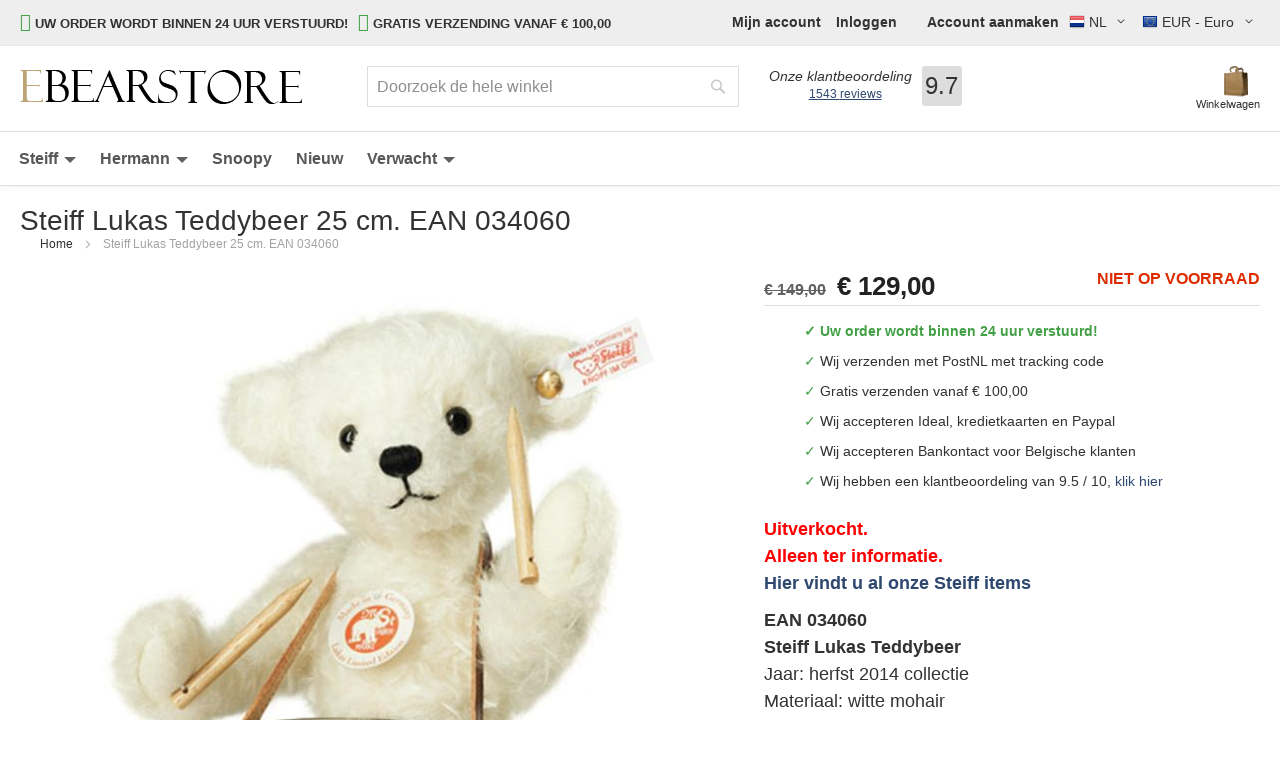

--- FILE ---
content_type: text/html; charset=UTF-8
request_url: https://www.ebearstore.com/nl/steiff-lukas-teddybeer-ean-034060
body_size: 41011
content:
<!doctype html>
<html lang="nl">
    <head prefix="og: http://ogp.me/ns# fb: http://ogp.me/ns/fb# product: http://ogp.me/ns/product#">
        <script>
    var LOCALE = 'nl\u002DNL';
    var BASE_URL = 'https\u003A\u002F\u002Fwww.ebearstore.com\u002Fnl\u002F';
    var require = {
        'baseUrl': 'https\u003A\u002F\u002Fwww.ebearstore.com\u002Fstatic\u002Fversion1759144815\u002Ffrontend\u002FMETMEER\u002FProjectTheme\u002Fnl_NL'
    };</script>        <meta charset="utf-8"/><script type="text/javascript">(window.NREUM||(NREUM={})).init={privacy:{cookies_enabled:true},ajax:{deny_list:["bam.nr-data.net"]},feature_flags:["soft_nav"],distributed_tracing:{enabled:true}};(window.NREUM||(NREUM={})).loader_config={agentID:"1134646483",accountID:"2252362",trustKey:"2252362",xpid:"VgQCU1VVChABVFlRDggCU10A",licenseKey:"14a9469c0c",applicationID:"1083995591",browserID:"1134646483"};;/*! For license information please see nr-loader-spa-1.308.0.min.js.LICENSE.txt */
(()=>{var e,t,r={384:(e,t,r)=>{"use strict";r.d(t,{NT:()=>a,US:()=>u,Zm:()=>o,bQ:()=>d,dV:()=>c,pV:()=>l});var n=r(6154),i=r(1863),s=r(1910);const a={beacon:"bam.nr-data.net",errorBeacon:"bam.nr-data.net"};function o(){return n.gm.NREUM||(n.gm.NREUM={}),void 0===n.gm.newrelic&&(n.gm.newrelic=n.gm.NREUM),n.gm.NREUM}function c(){let e=o();return e.o||(e.o={ST:n.gm.setTimeout,SI:n.gm.setImmediate||n.gm.setInterval,CT:n.gm.clearTimeout,XHR:n.gm.XMLHttpRequest,REQ:n.gm.Request,EV:n.gm.Event,PR:n.gm.Promise,MO:n.gm.MutationObserver,FETCH:n.gm.fetch,WS:n.gm.WebSocket},(0,s.i)(...Object.values(e.o))),e}function d(e,t){let r=o();r.initializedAgents??={},t.initializedAt={ms:(0,i.t)(),date:new Date},r.initializedAgents[e]=t}function u(e,t){o()[e]=t}function l(){return function(){let e=o();const t=e.info||{};e.info={beacon:a.beacon,errorBeacon:a.errorBeacon,...t}}(),function(){let e=o();const t=e.init||{};e.init={...t}}(),c(),function(){let e=o();const t=e.loader_config||{};e.loader_config={...t}}(),o()}},782:(e,t,r)=>{"use strict";r.d(t,{T:()=>n});const n=r(860).K7.pageViewTiming},860:(e,t,r)=>{"use strict";r.d(t,{$J:()=>u,K7:()=>c,P3:()=>d,XX:()=>i,Yy:()=>o,df:()=>s,qY:()=>n,v4:()=>a});const n="events",i="jserrors",s="browser/blobs",a="rum",o="browser/logs",c={ajax:"ajax",genericEvents:"generic_events",jserrors:i,logging:"logging",metrics:"metrics",pageAction:"page_action",pageViewEvent:"page_view_event",pageViewTiming:"page_view_timing",sessionReplay:"session_replay",sessionTrace:"session_trace",softNav:"soft_navigations",spa:"spa"},d={[c.pageViewEvent]:1,[c.pageViewTiming]:2,[c.metrics]:3,[c.jserrors]:4,[c.spa]:5,[c.ajax]:6,[c.sessionTrace]:7,[c.softNav]:8,[c.sessionReplay]:9,[c.logging]:10,[c.genericEvents]:11},u={[c.pageViewEvent]:a,[c.pageViewTiming]:n,[c.ajax]:n,[c.spa]:n,[c.softNav]:n,[c.metrics]:i,[c.jserrors]:i,[c.sessionTrace]:s,[c.sessionReplay]:s,[c.logging]:o,[c.genericEvents]:"ins"}},944:(e,t,r)=>{"use strict";r.d(t,{R:()=>i});var n=r(3241);function i(e,t){"function"==typeof console.debug&&(console.debug("New Relic Warning: https://github.com/newrelic/newrelic-browser-agent/blob/main/docs/warning-codes.md#".concat(e),t),(0,n.W)({agentIdentifier:null,drained:null,type:"data",name:"warn",feature:"warn",data:{code:e,secondary:t}}))}},993:(e,t,r)=>{"use strict";r.d(t,{A$:()=>s,ET:()=>a,TZ:()=>o,p_:()=>i});var n=r(860);const i={ERROR:"ERROR",WARN:"WARN",INFO:"INFO",DEBUG:"DEBUG",TRACE:"TRACE"},s={OFF:0,ERROR:1,WARN:2,INFO:3,DEBUG:4,TRACE:5},a="log",o=n.K7.logging},1541:(e,t,r)=>{"use strict";r.d(t,{U:()=>i,f:()=>n});const n={MFE:"MFE",BA:"BA"};function i(e,t){if(2!==t?.harvestEndpointVersion)return{};const r=t.agentRef.runtime.appMetadata.agents[0].entityGuid;return e?{"source.id":e.id,"source.name":e.name,"source.type":e.type,"parent.id":e.parent?.id||r,"parent.type":e.parent?.type||n.BA}:{"entity.guid":r,appId:t.agentRef.info.applicationID}}},1687:(e,t,r)=>{"use strict";r.d(t,{Ak:()=>d,Ze:()=>h,x3:()=>u});var n=r(3241),i=r(7836),s=r(3606),a=r(860),o=r(2646);const c={};function d(e,t){const r={staged:!1,priority:a.P3[t]||0};l(e),c[e].get(t)||c[e].set(t,r)}function u(e,t){e&&c[e]&&(c[e].get(t)&&c[e].delete(t),p(e,t,!1),c[e].size&&f(e))}function l(e){if(!e)throw new Error("agentIdentifier required");c[e]||(c[e]=new Map)}function h(e="",t="feature",r=!1){if(l(e),!e||!c[e].get(t)||r)return p(e,t);c[e].get(t).staged=!0,f(e)}function f(e){const t=Array.from(c[e]);t.every(([e,t])=>t.staged)&&(t.sort((e,t)=>e[1].priority-t[1].priority),t.forEach(([t])=>{c[e].delete(t),p(e,t)}))}function p(e,t,r=!0){const a=e?i.ee.get(e):i.ee,c=s.i.handlers;if(!a.aborted&&a.backlog&&c){if((0,n.W)({agentIdentifier:e,type:"lifecycle",name:"drain",feature:t}),r){const e=a.backlog[t],r=c[t];if(r){for(let t=0;e&&t<e.length;++t)g(e[t],r);Object.entries(r).forEach(([e,t])=>{Object.values(t||{}).forEach(t=>{t[0]?.on&&t[0]?.context()instanceof o.y&&t[0].on(e,t[1])})})}}a.isolatedBacklog||delete c[t],a.backlog[t]=null,a.emit("drain-"+t,[])}}function g(e,t){var r=e[1];Object.values(t[r]||{}).forEach(t=>{var r=e[0];if(t[0]===r){var n=t[1],i=e[3],s=e[2];n.apply(i,s)}})}},1738:(e,t,r)=>{"use strict";r.d(t,{U:()=>f,Y:()=>h});var n=r(3241),i=r(9908),s=r(1863),a=r(944),o=r(5701),c=r(3969),d=r(8362),u=r(860),l=r(4261);function h(e,t,r,s){const h=s||r;!h||h[e]&&h[e]!==d.d.prototype[e]||(h[e]=function(){(0,i.p)(c.xV,["API/"+e+"/called"],void 0,u.K7.metrics,r.ee),(0,n.W)({agentIdentifier:r.agentIdentifier,drained:!!o.B?.[r.agentIdentifier],type:"data",name:"api",feature:l.Pl+e,data:{}});try{return t.apply(this,arguments)}catch(e){(0,a.R)(23,e)}})}function f(e,t,r,n,a){const o=e.info;null===r?delete o.jsAttributes[t]:o.jsAttributes[t]=r,(a||null===r)&&(0,i.p)(l.Pl+n,[(0,s.t)(),t,r],void 0,"session",e.ee)}},1741:(e,t,r)=>{"use strict";r.d(t,{W:()=>s});var n=r(944),i=r(4261);class s{#e(e,...t){if(this[e]!==s.prototype[e])return this[e](...t);(0,n.R)(35,e)}addPageAction(e,t){return this.#e(i.hG,e,t)}register(e){return this.#e(i.eY,e)}recordCustomEvent(e,t){return this.#e(i.fF,e,t)}setPageViewName(e,t){return this.#e(i.Fw,e,t)}setCustomAttribute(e,t,r){return this.#e(i.cD,e,t,r)}noticeError(e,t){return this.#e(i.o5,e,t)}setUserId(e,t=!1){return this.#e(i.Dl,e,t)}setApplicationVersion(e){return this.#e(i.nb,e)}setErrorHandler(e){return this.#e(i.bt,e)}addRelease(e,t){return this.#e(i.k6,e,t)}log(e,t){return this.#e(i.$9,e,t)}start(){return this.#e(i.d3)}finished(e){return this.#e(i.BL,e)}recordReplay(){return this.#e(i.CH)}pauseReplay(){return this.#e(i.Tb)}addToTrace(e){return this.#e(i.U2,e)}setCurrentRouteName(e){return this.#e(i.PA,e)}interaction(e){return this.#e(i.dT,e)}wrapLogger(e,t,r){return this.#e(i.Wb,e,t,r)}measure(e,t){return this.#e(i.V1,e,t)}consent(e){return this.#e(i.Pv,e)}}},1863:(e,t,r)=>{"use strict";function n(){return Math.floor(performance.now())}r.d(t,{t:()=>n})},1910:(e,t,r)=>{"use strict";r.d(t,{i:()=>s});var n=r(944);const i=new Map;function s(...e){return e.every(e=>{if(i.has(e))return i.get(e);const t="function"==typeof e?e.toString():"",r=t.includes("[native code]"),s=t.includes("nrWrapper");return r||s||(0,n.R)(64,e?.name||t),i.set(e,r),r})}},2555:(e,t,r)=>{"use strict";r.d(t,{D:()=>o,f:()=>a});var n=r(384),i=r(8122);const s={beacon:n.NT.beacon,errorBeacon:n.NT.errorBeacon,licenseKey:void 0,applicationID:void 0,sa:void 0,queueTime:void 0,applicationTime:void 0,ttGuid:void 0,user:void 0,account:void 0,product:void 0,extra:void 0,jsAttributes:{},userAttributes:void 0,atts:void 0,transactionName:void 0,tNamePlain:void 0};function a(e){try{return!!e.licenseKey&&!!e.errorBeacon&&!!e.applicationID}catch(e){return!1}}const o=e=>(0,i.a)(e,s)},2614:(e,t,r)=>{"use strict";r.d(t,{BB:()=>a,H3:()=>n,g:()=>d,iL:()=>c,tS:()=>o,uh:()=>i,wk:()=>s});const n="NRBA",i="SESSION",s=144e5,a=18e5,o={STARTED:"session-started",PAUSE:"session-pause",RESET:"session-reset",RESUME:"session-resume",UPDATE:"session-update"},c={SAME_TAB:"same-tab",CROSS_TAB:"cross-tab"},d={OFF:0,FULL:1,ERROR:2}},2646:(e,t,r)=>{"use strict";r.d(t,{y:()=>n});class n{constructor(e){this.contextId=e}}},2843:(e,t,r)=>{"use strict";r.d(t,{G:()=>s,u:()=>i});var n=r(3878);function i(e,t=!1,r,i){(0,n.DD)("visibilitychange",function(){if(t)return void("hidden"===document.visibilityState&&e());e(document.visibilityState)},r,i)}function s(e,t,r){(0,n.sp)("pagehide",e,t,r)}},3241:(e,t,r)=>{"use strict";r.d(t,{W:()=>s});var n=r(6154);const i="newrelic";function s(e={}){try{n.gm.dispatchEvent(new CustomEvent(i,{detail:e}))}catch(e){}}},3304:(e,t,r)=>{"use strict";r.d(t,{A:()=>s});var n=r(7836);const i=()=>{const e=new WeakSet;return(t,r)=>{if("object"==typeof r&&null!==r){if(e.has(r))return;e.add(r)}return r}};function s(e){try{return JSON.stringify(e,i())??""}catch(e){try{n.ee.emit("internal-error",[e])}catch(e){}return""}}},3333:(e,t,r)=>{"use strict";r.d(t,{$v:()=>u,TZ:()=>n,Xh:()=>c,Zp:()=>i,kd:()=>d,mq:()=>o,nf:()=>a,qN:()=>s});const n=r(860).K7.genericEvents,i=["auxclick","click","copy","keydown","paste","scrollend"],s=["focus","blur"],a=4,o=1e3,c=2e3,d=["PageAction","UserAction","BrowserPerformance"],u={RESOURCES:"experimental.resources",REGISTER:"register"}},3434:(e,t,r)=>{"use strict";r.d(t,{Jt:()=>s,YM:()=>d});var n=r(7836),i=r(5607);const s="nr@original:".concat(i.W),a=50;var o=Object.prototype.hasOwnProperty,c=!1;function d(e,t){return e||(e=n.ee),r.inPlace=function(e,t,n,i,s){n||(n="");const a="-"===n.charAt(0);for(let o=0;o<t.length;o++){const c=t[o],d=e[c];l(d)||(e[c]=r(d,a?c+n:n,i,c,s))}},r.flag=s,r;function r(t,r,n,c,d){return l(t)?t:(r||(r=""),nrWrapper[s]=t,function(e,t,r){if(Object.defineProperty&&Object.keys)try{return Object.keys(e).forEach(function(r){Object.defineProperty(t,r,{get:function(){return e[r]},set:function(t){return e[r]=t,t}})}),t}catch(e){u([e],r)}for(var n in e)o.call(e,n)&&(t[n]=e[n])}(t,nrWrapper,e),nrWrapper);function nrWrapper(){var s,o,l,h;let f;try{o=this,s=[...arguments],l="function"==typeof n?n(s,o):n||{}}catch(t){u([t,"",[s,o,c],l],e)}i(r+"start",[s,o,c],l,d);const p=performance.now();let g;try{return h=t.apply(o,s),g=performance.now(),h}catch(e){throw g=performance.now(),i(r+"err",[s,o,e],l,d),f=e,f}finally{const e=g-p,t={start:p,end:g,duration:e,isLongTask:e>=a,methodName:c,thrownError:f};t.isLongTask&&i("long-task",[t,o],l,d),i(r+"end",[s,o,h],l,d)}}}function i(r,n,i,s){if(!c||t){var a=c;c=!0;try{e.emit(r,n,i,t,s)}catch(t){u([t,r,n,i],e)}c=a}}}function u(e,t){t||(t=n.ee);try{t.emit("internal-error",e)}catch(e){}}function l(e){return!(e&&"function"==typeof e&&e.apply&&!e[s])}},3606:(e,t,r)=>{"use strict";r.d(t,{i:()=>s});var n=r(9908);s.on=a;var i=s.handlers={};function s(e,t,r,s){a(s||n.d,i,e,t,r)}function a(e,t,r,i,s){s||(s="feature"),e||(e=n.d);var a=t[s]=t[s]||{};(a[r]=a[r]||[]).push([e,i])}},3738:(e,t,r)=>{"use strict";r.d(t,{He:()=>i,Kp:()=>o,Lc:()=>d,Rz:()=>u,TZ:()=>n,bD:()=>s,d3:()=>a,jx:()=>l,sl:()=>h,uP:()=>c});const n=r(860).K7.sessionTrace,i="bstResource",s="resource",a="-start",o="-end",c="fn"+a,d="fn"+o,u="pushState",l=1e3,h=3e4},3785:(e,t,r)=>{"use strict";r.d(t,{R:()=>c,b:()=>d});var n=r(9908),i=r(1863),s=r(860),a=r(3969),o=r(993);function c(e,t,r={},c=o.p_.INFO,d=!0,u,l=(0,i.t)()){(0,n.p)(a.xV,["API/logging/".concat(c.toLowerCase(),"/called")],void 0,s.K7.metrics,e),(0,n.p)(o.ET,[l,t,r,c,d,u],void 0,s.K7.logging,e)}function d(e){return"string"==typeof e&&Object.values(o.p_).some(t=>t===e.toUpperCase().trim())}},3878:(e,t,r)=>{"use strict";function n(e,t){return{capture:e,passive:!1,signal:t}}function i(e,t,r=!1,i){window.addEventListener(e,t,n(r,i))}function s(e,t,r=!1,i){document.addEventListener(e,t,n(r,i))}r.d(t,{DD:()=>s,jT:()=>n,sp:()=>i})},3962:(e,t,r)=>{"use strict";r.d(t,{AM:()=>a,O2:()=>l,OV:()=>s,Qu:()=>h,TZ:()=>c,ih:()=>f,pP:()=>o,t1:()=>u,tC:()=>i,wD:()=>d});var n=r(860);const i=["click","keydown","submit"],s="popstate",a="api",o="initialPageLoad",c=n.K7.softNav,d=5e3,u=500,l={INITIAL_PAGE_LOAD:"",ROUTE_CHANGE:1,UNSPECIFIED:2},h={INTERACTION:1,AJAX:2,CUSTOM_END:3,CUSTOM_TRACER:4},f={IP:"in progress",PF:"pending finish",FIN:"finished",CAN:"cancelled"}},3969:(e,t,r)=>{"use strict";r.d(t,{TZ:()=>n,XG:()=>o,rs:()=>i,xV:()=>a,z_:()=>s});const n=r(860).K7.metrics,i="sm",s="cm",a="storeSupportabilityMetrics",o="storeEventMetrics"},4234:(e,t,r)=>{"use strict";r.d(t,{W:()=>s});var n=r(7836),i=r(1687);class s{constructor(e,t){this.agentIdentifier=e,this.ee=n.ee.get(e),this.featureName=t,this.blocked=!1}deregisterDrain(){(0,i.x3)(this.agentIdentifier,this.featureName)}}},4261:(e,t,r)=>{"use strict";r.d(t,{$9:()=>u,BL:()=>c,CH:()=>p,Dl:()=>R,Fw:()=>w,PA:()=>v,Pl:()=>n,Pv:()=>A,Tb:()=>h,U2:()=>a,V1:()=>E,Wb:()=>T,bt:()=>y,cD:()=>b,d3:()=>x,dT:()=>d,eY:()=>g,fF:()=>f,hG:()=>s,hw:()=>i,k6:()=>o,nb:()=>m,o5:()=>l});const n="api-",i=n+"ixn-",s="addPageAction",a="addToTrace",o="addRelease",c="finished",d="interaction",u="log",l="noticeError",h="pauseReplay",f="recordCustomEvent",p="recordReplay",g="register",m="setApplicationVersion",v="setCurrentRouteName",b="setCustomAttribute",y="setErrorHandler",w="setPageViewName",R="setUserId",x="start",T="wrapLogger",E="measure",A="consent"},5205:(e,t,r)=>{"use strict";r.d(t,{j:()=>S});var n=r(384),i=r(1741);var s=r(2555),a=r(3333);const o=e=>{if(!e||"string"!=typeof e)return!1;try{document.createDocumentFragment().querySelector(e)}catch{return!1}return!0};var c=r(2614),d=r(944),u=r(8122);const l="[data-nr-mask]",h=e=>(0,u.a)(e,(()=>{const e={feature_flags:[],experimental:{allow_registered_children:!1,resources:!1},mask_selector:"*",block_selector:"[data-nr-block]",mask_input_options:{color:!1,date:!1,"datetime-local":!1,email:!1,month:!1,number:!1,range:!1,search:!1,tel:!1,text:!1,time:!1,url:!1,week:!1,textarea:!1,select:!1,password:!0}};return{ajax:{deny_list:void 0,block_internal:!0,enabled:!0,autoStart:!0},api:{get allow_registered_children(){return e.feature_flags.includes(a.$v.REGISTER)||e.experimental.allow_registered_children},set allow_registered_children(t){e.experimental.allow_registered_children=t},duplicate_registered_data:!1},browser_consent_mode:{enabled:!1},distributed_tracing:{enabled:void 0,exclude_newrelic_header:void 0,cors_use_newrelic_header:void 0,cors_use_tracecontext_headers:void 0,allowed_origins:void 0},get feature_flags(){return e.feature_flags},set feature_flags(t){e.feature_flags=t},generic_events:{enabled:!0,autoStart:!0},harvest:{interval:30},jserrors:{enabled:!0,autoStart:!0},logging:{enabled:!0,autoStart:!0},metrics:{enabled:!0,autoStart:!0},obfuscate:void 0,page_action:{enabled:!0},page_view_event:{enabled:!0,autoStart:!0},page_view_timing:{enabled:!0,autoStart:!0},performance:{capture_marks:!1,capture_measures:!1,capture_detail:!0,resources:{get enabled(){return e.feature_flags.includes(a.$v.RESOURCES)||e.experimental.resources},set enabled(t){e.experimental.resources=t},asset_types:[],first_party_domains:[],ignore_newrelic:!0}},privacy:{cookies_enabled:!0},proxy:{assets:void 0,beacon:void 0},session:{expiresMs:c.wk,inactiveMs:c.BB},session_replay:{autoStart:!0,enabled:!1,preload:!1,sampling_rate:10,error_sampling_rate:100,collect_fonts:!1,inline_images:!1,fix_stylesheets:!0,mask_all_inputs:!0,get mask_text_selector(){return e.mask_selector},set mask_text_selector(t){o(t)?e.mask_selector="".concat(t,",").concat(l):""===t||null===t?e.mask_selector=l:(0,d.R)(5,t)},get block_class(){return"nr-block"},get ignore_class(){return"nr-ignore"},get mask_text_class(){return"nr-mask"},get block_selector(){return e.block_selector},set block_selector(t){o(t)?e.block_selector+=",".concat(t):""!==t&&(0,d.R)(6,t)},get mask_input_options(){return e.mask_input_options},set mask_input_options(t){t&&"object"==typeof t?e.mask_input_options={...t,password:!0}:(0,d.R)(7,t)}},session_trace:{enabled:!0,autoStart:!0},soft_navigations:{enabled:!0,autoStart:!0},spa:{enabled:!0,autoStart:!0},ssl:void 0,user_actions:{enabled:!0,elementAttributes:["id","className","tagName","type"]}}})());var f=r(6154),p=r(9324);let g=0;const m={buildEnv:p.F3,distMethod:p.Xs,version:p.xv,originTime:f.WN},v={consented:!1},b={appMetadata:{},get consented(){return this.session?.state?.consent||v.consented},set consented(e){v.consented=e},customTransaction:void 0,denyList:void 0,disabled:!1,harvester:void 0,isolatedBacklog:!1,isRecording:!1,loaderType:void 0,maxBytes:3e4,obfuscator:void 0,onerror:void 0,ptid:void 0,releaseIds:{},session:void 0,timeKeeper:void 0,registeredEntities:[],jsAttributesMetadata:{bytes:0},get harvestCount(){return++g}},y=e=>{const t=(0,u.a)(e,b),r=Object.keys(m).reduce((e,t)=>(e[t]={value:m[t],writable:!1,configurable:!0,enumerable:!0},e),{});return Object.defineProperties(t,r)};var w=r(5701);const R=e=>{const t=e.startsWith("http");e+="/",r.p=t?e:"https://"+e};var x=r(7836),T=r(3241);const E={accountID:void 0,trustKey:void 0,agentID:void 0,licenseKey:void 0,applicationID:void 0,xpid:void 0},A=e=>(0,u.a)(e,E),_=new Set;function S(e,t={},r,a){let{init:o,info:c,loader_config:d,runtime:u={},exposed:l=!0}=t;if(!c){const e=(0,n.pV)();o=e.init,c=e.info,d=e.loader_config}e.init=h(o||{}),e.loader_config=A(d||{}),c.jsAttributes??={},f.bv&&(c.jsAttributes.isWorker=!0),e.info=(0,s.D)(c);const p=e.init,g=[c.beacon,c.errorBeacon];_.has(e.agentIdentifier)||(p.proxy.assets&&(R(p.proxy.assets),g.push(p.proxy.assets)),p.proxy.beacon&&g.push(p.proxy.beacon),e.beacons=[...g],function(e){const t=(0,n.pV)();Object.getOwnPropertyNames(i.W.prototype).forEach(r=>{const n=i.W.prototype[r];if("function"!=typeof n||"constructor"===n)return;let s=t[r];e[r]&&!1!==e.exposed&&"micro-agent"!==e.runtime?.loaderType&&(t[r]=(...t)=>{const n=e[r](...t);return s?s(...t):n})})}(e),(0,n.US)("activatedFeatures",w.B)),u.denyList=[...p.ajax.deny_list||[],...p.ajax.block_internal?g:[]],u.ptid=e.agentIdentifier,u.loaderType=r,e.runtime=y(u),_.has(e.agentIdentifier)||(e.ee=x.ee.get(e.agentIdentifier),e.exposed=l,(0,T.W)({agentIdentifier:e.agentIdentifier,drained:!!w.B?.[e.agentIdentifier],type:"lifecycle",name:"initialize",feature:void 0,data:e.config})),_.add(e.agentIdentifier)}},5270:(e,t,r)=>{"use strict";r.d(t,{Aw:()=>a,SR:()=>s,rF:()=>o});var n=r(384),i=r(7767);function s(e){return!!(0,n.dV)().o.MO&&(0,i.V)(e)&&!0===e?.session_trace.enabled}function a(e){return!0===e?.session_replay.preload&&s(e)}function o(e,t){try{if("string"==typeof t?.type){if("password"===t.type.toLowerCase())return"*".repeat(e?.length||0);if(void 0!==t?.dataset?.nrUnmask||t?.classList?.contains("nr-unmask"))return e}}catch(e){}return"string"==typeof e?e.replace(/[\S]/g,"*"):"*".repeat(e?.length||0)}},5289:(e,t,r)=>{"use strict";r.d(t,{GG:()=>a,Qr:()=>c,sB:()=>o});var n=r(3878),i=r(6389);function s(){return"undefined"==typeof document||"complete"===document.readyState}function a(e,t){if(s())return e();const r=(0,i.J)(e),a=setInterval(()=>{s()&&(clearInterval(a),r())},500);(0,n.sp)("load",r,t)}function o(e){if(s())return e();(0,n.DD)("DOMContentLoaded",e)}function c(e){if(s())return e();(0,n.sp)("popstate",e)}},5607:(e,t,r)=>{"use strict";r.d(t,{W:()=>n});const n=(0,r(9566).bz)()},5701:(e,t,r)=>{"use strict";r.d(t,{B:()=>s,t:()=>a});var n=r(3241);const i=new Set,s={};function a(e,t){const r=t.agentIdentifier;s[r]??={},e&&"object"==typeof e&&(i.has(r)||(t.ee.emit("rumresp",[e]),s[r]=e,i.add(r),(0,n.W)({agentIdentifier:r,loaded:!0,drained:!0,type:"lifecycle",name:"load",feature:void 0,data:e})))}},6154:(e,t,r)=>{"use strict";r.d(t,{OF:()=>d,RI:()=>i,WN:()=>h,bv:()=>s,eN:()=>f,gm:()=>a,lR:()=>l,m:()=>c,mw:()=>o,sb:()=>u});var n=r(1863);const i="undefined"!=typeof window&&!!window.document,s="undefined"!=typeof WorkerGlobalScope&&("undefined"!=typeof self&&self instanceof WorkerGlobalScope&&self.navigator instanceof WorkerNavigator||"undefined"!=typeof globalThis&&globalThis instanceof WorkerGlobalScope&&globalThis.navigator instanceof WorkerNavigator),a=i?window:"undefined"!=typeof WorkerGlobalScope&&("undefined"!=typeof self&&self instanceof WorkerGlobalScope&&self||"undefined"!=typeof globalThis&&globalThis instanceof WorkerGlobalScope&&globalThis),o=Boolean("hidden"===a?.document?.visibilityState),c=""+a?.location,d=/iPad|iPhone|iPod/.test(a.navigator?.userAgent),u=d&&"undefined"==typeof SharedWorker,l=(()=>{const e=a.navigator?.userAgent?.match(/Firefox[/\s](\d+\.\d+)/);return Array.isArray(e)&&e.length>=2?+e[1]:0})(),h=Date.now()-(0,n.t)(),f=()=>"undefined"!=typeof PerformanceNavigationTiming&&a?.performance?.getEntriesByType("navigation")?.[0]?.responseStart},6344:(e,t,r)=>{"use strict";r.d(t,{BB:()=>u,Qb:()=>l,TZ:()=>i,Ug:()=>a,Vh:()=>s,_s:()=>o,bc:()=>d,yP:()=>c});var n=r(2614);const i=r(860).K7.sessionReplay,s="errorDuringReplay",a=.12,o={DomContentLoaded:0,Load:1,FullSnapshot:2,IncrementalSnapshot:3,Meta:4,Custom:5},c={[n.g.ERROR]:15e3,[n.g.FULL]:3e5,[n.g.OFF]:0},d={RESET:{message:"Session was reset",sm:"Reset"},IMPORT:{message:"Recorder failed to import",sm:"Import"},TOO_MANY:{message:"429: Too Many Requests",sm:"Too-Many"},TOO_BIG:{message:"Payload was too large",sm:"Too-Big"},CROSS_TAB:{message:"Session Entity was set to OFF on another tab",sm:"Cross-Tab"},ENTITLEMENTS:{message:"Session Replay is not allowed and will not be started",sm:"Entitlement"}},u=5e3,l={API:"api",RESUME:"resume",SWITCH_TO_FULL:"switchToFull",INITIALIZE:"initialize",PRELOAD:"preload"}},6389:(e,t,r)=>{"use strict";function n(e,t=500,r={}){const n=r?.leading||!1;let i;return(...r)=>{n&&void 0===i&&(e.apply(this,r),i=setTimeout(()=>{i=clearTimeout(i)},t)),n||(clearTimeout(i),i=setTimeout(()=>{e.apply(this,r)},t))}}function i(e){let t=!1;return(...r)=>{t||(t=!0,e.apply(this,r))}}r.d(t,{J:()=>i,s:()=>n})},6630:(e,t,r)=>{"use strict";r.d(t,{T:()=>n});const n=r(860).K7.pageViewEvent},6774:(e,t,r)=>{"use strict";r.d(t,{T:()=>n});const n=r(860).K7.jserrors},7295:(e,t,r)=>{"use strict";r.d(t,{Xv:()=>a,gX:()=>i,iW:()=>s});var n=[];function i(e){if(!e||s(e))return!1;if(0===n.length)return!0;if("*"===n[0].hostname)return!1;for(var t=0;t<n.length;t++){var r=n[t];if(r.hostname.test(e.hostname)&&r.pathname.test(e.pathname))return!1}return!0}function s(e){return void 0===e.hostname}function a(e){if(n=[],e&&e.length)for(var t=0;t<e.length;t++){let r=e[t];if(!r)continue;if("*"===r)return void(n=[{hostname:"*"}]);0===r.indexOf("http://")?r=r.substring(7):0===r.indexOf("https://")&&(r=r.substring(8));const i=r.indexOf("/");let s,a;i>0?(s=r.substring(0,i),a=r.substring(i)):(s=r,a="*");let[c]=s.split(":");n.push({hostname:o(c),pathname:o(a,!0)})}}function o(e,t=!1){const r=e.replace(/[.+?^${}()|[\]\\]/g,e=>"\\"+e).replace(/\*/g,".*?");return new RegExp((t?"^":"")+r+"$")}},7485:(e,t,r)=>{"use strict";r.d(t,{D:()=>i});var n=r(6154);function i(e){if(0===(e||"").indexOf("data:"))return{protocol:"data"};try{const t=new URL(e,location.href),r={port:t.port,hostname:t.hostname,pathname:t.pathname,search:t.search,protocol:t.protocol.slice(0,t.protocol.indexOf(":")),sameOrigin:t.protocol===n.gm?.location?.protocol&&t.host===n.gm?.location?.host};return r.port&&""!==r.port||("http:"===t.protocol&&(r.port="80"),"https:"===t.protocol&&(r.port="443")),r.pathname&&""!==r.pathname?r.pathname.startsWith("/")||(r.pathname="/".concat(r.pathname)):r.pathname="/",r}catch(e){return{}}}},7699:(e,t,r)=>{"use strict";r.d(t,{It:()=>s,KC:()=>o,No:()=>i,qh:()=>a});var n=r(860);const i=16e3,s=1e6,a="SESSION_ERROR",o={[n.K7.logging]:!0,[n.K7.genericEvents]:!1,[n.K7.jserrors]:!1,[n.K7.ajax]:!1}},7767:(e,t,r)=>{"use strict";r.d(t,{V:()=>i});var n=r(6154);const i=e=>n.RI&&!0===e?.privacy.cookies_enabled},7836:(e,t,r)=>{"use strict";r.d(t,{P:()=>o,ee:()=>c});var n=r(384),i=r(8990),s=r(2646),a=r(5607);const o="nr@context:".concat(a.W),c=function e(t,r){var n={},a={},u={},l=!1;try{l=16===r.length&&d.initializedAgents?.[r]?.runtime.isolatedBacklog}catch(e){}var h={on:p,addEventListener:p,removeEventListener:function(e,t){var r=n[e];if(!r)return;for(var i=0;i<r.length;i++)r[i]===t&&r.splice(i,1)},emit:function(e,r,n,i,s){!1!==s&&(s=!0);if(c.aborted&&!i)return;t&&s&&t.emit(e,r,n);var o=f(n);g(e).forEach(e=>{e.apply(o,r)});var d=v()[a[e]];d&&d.push([h,e,r,o]);return o},get:m,listeners:g,context:f,buffer:function(e,t){const r=v();if(t=t||"feature",h.aborted)return;Object.entries(e||{}).forEach(([e,n])=>{a[n]=t,t in r||(r[t]=[])})},abort:function(){h._aborted=!0,Object.keys(h.backlog).forEach(e=>{delete h.backlog[e]})},isBuffering:function(e){return!!v()[a[e]]},debugId:r,backlog:l?{}:t&&"object"==typeof t.backlog?t.backlog:{},isolatedBacklog:l};return Object.defineProperty(h,"aborted",{get:()=>{let e=h._aborted||!1;return e||(t&&(e=t.aborted),e)}}),h;function f(e){return e&&e instanceof s.y?e:e?(0,i.I)(e,o,()=>new s.y(o)):new s.y(o)}function p(e,t){n[e]=g(e).concat(t)}function g(e){return n[e]||[]}function m(t){return u[t]=u[t]||e(h,t)}function v(){return h.backlog}}(void 0,"globalEE"),d=(0,n.Zm)();d.ee||(d.ee=c)},8122:(e,t,r)=>{"use strict";r.d(t,{a:()=>i});var n=r(944);function i(e,t){try{if(!e||"object"!=typeof e)return(0,n.R)(3);if(!t||"object"!=typeof t)return(0,n.R)(4);const r=Object.create(Object.getPrototypeOf(t),Object.getOwnPropertyDescriptors(t)),s=0===Object.keys(r).length?e:r;for(let a in s)if(void 0!==e[a])try{if(null===e[a]){r[a]=null;continue}Array.isArray(e[a])&&Array.isArray(t[a])?r[a]=Array.from(new Set([...e[a],...t[a]])):"object"==typeof e[a]&&"object"==typeof t[a]?r[a]=i(e[a],t[a]):r[a]=e[a]}catch(e){r[a]||(0,n.R)(1,e)}return r}catch(e){(0,n.R)(2,e)}}},8139:(e,t,r)=>{"use strict";r.d(t,{u:()=>h});var n=r(7836),i=r(3434),s=r(8990),a=r(6154);const o={},c=a.gm.XMLHttpRequest,d="addEventListener",u="removeEventListener",l="nr@wrapped:".concat(n.P);function h(e){var t=function(e){return(e||n.ee).get("events")}(e);if(o[t.debugId]++)return t;o[t.debugId]=1;var r=(0,i.YM)(t,!0);function h(e){r.inPlace(e,[d,u],"-",p)}function p(e,t){return e[1]}return"getPrototypeOf"in Object&&(a.RI&&f(document,h),c&&f(c.prototype,h),f(a.gm,h)),t.on(d+"-start",function(e,t){var n=e[1];if(null!==n&&("function"==typeof n||"object"==typeof n)&&"newrelic"!==e[0]){var i=(0,s.I)(n,l,function(){var e={object:function(){if("function"!=typeof n.handleEvent)return;return n.handleEvent.apply(n,arguments)},function:n}[typeof n];return e?r(e,"fn-",null,e.name||"anonymous"):n});this.wrapped=e[1]=i}}),t.on(u+"-start",function(e){e[1]=this.wrapped||e[1]}),t}function f(e,t,...r){let n=e;for(;"object"==typeof n&&!Object.prototype.hasOwnProperty.call(n,d);)n=Object.getPrototypeOf(n);n&&t(n,...r)}},8362:(e,t,r)=>{"use strict";r.d(t,{d:()=>s});var n=r(9566),i=r(1741);class s extends i.W{agentIdentifier=(0,n.LA)(16)}},8374:(e,t,r)=>{r.nc=(()=>{try{return document?.currentScript?.nonce}catch(e){}return""})()},8990:(e,t,r)=>{"use strict";r.d(t,{I:()=>i});var n=Object.prototype.hasOwnProperty;function i(e,t,r){if(n.call(e,t))return e[t];var i=r();if(Object.defineProperty&&Object.keys)try{return Object.defineProperty(e,t,{value:i,writable:!0,enumerable:!1}),i}catch(e){}return e[t]=i,i}},9119:(e,t,r)=>{"use strict";r.d(t,{L:()=>s});var n=/([^?#]*)[^#]*(#[^?]*|$).*/,i=/([^?#]*)().*/;function s(e,t){return e?e.replace(t?n:i,"$1$2"):e}},9300:(e,t,r)=>{"use strict";r.d(t,{T:()=>n});const n=r(860).K7.ajax},9324:(e,t,r)=>{"use strict";r.d(t,{AJ:()=>a,F3:()=>i,Xs:()=>s,Yq:()=>o,xv:()=>n});const n="1.308.0",i="PROD",s="CDN",a="@newrelic/rrweb",o="1.0.1"},9566:(e,t,r)=>{"use strict";r.d(t,{LA:()=>o,ZF:()=>c,bz:()=>a,el:()=>d});var n=r(6154);const i="xxxxxxxx-xxxx-4xxx-yxxx-xxxxxxxxxxxx";function s(e,t){return e?15&e[t]:16*Math.random()|0}function a(){const e=n.gm?.crypto||n.gm?.msCrypto;let t,r=0;return e&&e.getRandomValues&&(t=e.getRandomValues(new Uint8Array(30))),i.split("").map(e=>"x"===e?s(t,r++).toString(16):"y"===e?(3&s()|8).toString(16):e).join("")}function o(e){const t=n.gm?.crypto||n.gm?.msCrypto;let r,i=0;t&&t.getRandomValues&&(r=t.getRandomValues(new Uint8Array(e)));const a=[];for(var o=0;o<e;o++)a.push(s(r,i++).toString(16));return a.join("")}function c(){return o(16)}function d(){return o(32)}},9908:(e,t,r)=>{"use strict";r.d(t,{d:()=>n,p:()=>i});var n=r(7836).ee.get("handle");function i(e,t,r,i,s){s?(s.buffer([e],i),s.emit(e,t,r)):(n.buffer([e],i),n.emit(e,t,r))}}},n={};function i(e){var t=n[e];if(void 0!==t)return t.exports;var s=n[e]={exports:{}};return r[e](s,s.exports,i),s.exports}i.m=r,i.d=(e,t)=>{for(var r in t)i.o(t,r)&&!i.o(e,r)&&Object.defineProperty(e,r,{enumerable:!0,get:t[r]})},i.f={},i.e=e=>Promise.all(Object.keys(i.f).reduce((t,r)=>(i.f[r](e,t),t),[])),i.u=e=>({212:"nr-spa-compressor",249:"nr-spa-recorder",478:"nr-spa"}[e]+"-1.308.0.min.js"),i.o=(e,t)=>Object.prototype.hasOwnProperty.call(e,t),e={},t="NRBA-1.308.0.PROD:",i.l=(r,n,s,a)=>{if(e[r])e[r].push(n);else{var o,c;if(void 0!==s)for(var d=document.getElementsByTagName("script"),u=0;u<d.length;u++){var l=d[u];if(l.getAttribute("src")==r||l.getAttribute("data-webpack")==t+s){o=l;break}}if(!o){c=!0;var h={478:"sha512-RSfSVnmHk59T/uIPbdSE0LPeqcEdF4/+XhfJdBuccH5rYMOEZDhFdtnh6X6nJk7hGpzHd9Ujhsy7lZEz/ORYCQ==",249:"sha512-ehJXhmntm85NSqW4MkhfQqmeKFulra3klDyY0OPDUE+sQ3GokHlPh1pmAzuNy//3j4ac6lzIbmXLvGQBMYmrkg==",212:"sha512-B9h4CR46ndKRgMBcK+j67uSR2RCnJfGefU+A7FrgR/k42ovXy5x/MAVFiSvFxuVeEk/pNLgvYGMp1cBSK/G6Fg=="};(o=document.createElement("script")).charset="utf-8",i.nc&&o.setAttribute("nonce",i.nc),o.setAttribute("data-webpack",t+s),o.src=r,0!==o.src.indexOf(window.location.origin+"/")&&(o.crossOrigin="anonymous"),h[a]&&(o.integrity=h[a])}e[r]=[n];var f=(t,n)=>{o.onerror=o.onload=null,clearTimeout(p);var i=e[r];if(delete e[r],o.parentNode&&o.parentNode.removeChild(o),i&&i.forEach(e=>e(n)),t)return t(n)},p=setTimeout(f.bind(null,void 0,{type:"timeout",target:o}),12e4);o.onerror=f.bind(null,o.onerror),o.onload=f.bind(null,o.onload),c&&document.head.appendChild(o)}},i.r=e=>{"undefined"!=typeof Symbol&&Symbol.toStringTag&&Object.defineProperty(e,Symbol.toStringTag,{value:"Module"}),Object.defineProperty(e,"__esModule",{value:!0})},i.p="https://js-agent.newrelic.com/",(()=>{var e={38:0,788:0};i.f.j=(t,r)=>{var n=i.o(e,t)?e[t]:void 0;if(0!==n)if(n)r.push(n[2]);else{var s=new Promise((r,i)=>n=e[t]=[r,i]);r.push(n[2]=s);var a=i.p+i.u(t),o=new Error;i.l(a,r=>{if(i.o(e,t)&&(0!==(n=e[t])&&(e[t]=void 0),n)){var s=r&&("load"===r.type?"missing":r.type),a=r&&r.target&&r.target.src;o.message="Loading chunk "+t+" failed: ("+s+": "+a+")",o.name="ChunkLoadError",o.type=s,o.request=a,n[1](o)}},"chunk-"+t,t)}};var t=(t,r)=>{var n,s,[a,o,c]=r,d=0;if(a.some(t=>0!==e[t])){for(n in o)i.o(o,n)&&(i.m[n]=o[n]);if(c)c(i)}for(t&&t(r);d<a.length;d++)s=a[d],i.o(e,s)&&e[s]&&e[s][0](),e[s]=0},r=self["webpackChunk:NRBA-1.308.0.PROD"]=self["webpackChunk:NRBA-1.308.0.PROD"]||[];r.forEach(t.bind(null,0)),r.push=t.bind(null,r.push.bind(r))})(),(()=>{"use strict";i(8374);var e=i(8362),t=i(860);const r=Object.values(t.K7);var n=i(5205);var s=i(9908),a=i(1863),o=i(4261),c=i(1738);var d=i(1687),u=i(4234),l=i(5289),h=i(6154),f=i(944),p=i(5270),g=i(7767),m=i(6389),v=i(7699);class b extends u.W{constructor(e,t){super(e.agentIdentifier,t),this.agentRef=e,this.abortHandler=void 0,this.featAggregate=void 0,this.loadedSuccessfully=void 0,this.onAggregateImported=new Promise(e=>{this.loadedSuccessfully=e}),this.deferred=Promise.resolve(),!1===e.init[this.featureName].autoStart?this.deferred=new Promise((t,r)=>{this.ee.on("manual-start-all",(0,m.J)(()=>{(0,d.Ak)(e.agentIdentifier,this.featureName),t()}))}):(0,d.Ak)(e.agentIdentifier,t)}importAggregator(e,t,r={}){if(this.featAggregate)return;const n=async()=>{let n;await this.deferred;try{if((0,g.V)(e.init)){const{setupAgentSession:t}=await i.e(478).then(i.bind(i,8766));n=t(e)}}catch(e){(0,f.R)(20,e),this.ee.emit("internal-error",[e]),(0,s.p)(v.qh,[e],void 0,this.featureName,this.ee)}try{if(!this.#t(this.featureName,n,e.init))return(0,d.Ze)(this.agentIdentifier,this.featureName),void this.loadedSuccessfully(!1);const{Aggregate:i}=await t();this.featAggregate=new i(e,r),e.runtime.harvester.initializedAggregates.push(this.featAggregate),this.loadedSuccessfully(!0)}catch(e){(0,f.R)(34,e),this.abortHandler?.(),(0,d.Ze)(this.agentIdentifier,this.featureName,!0),this.loadedSuccessfully(!1),this.ee&&this.ee.abort()}};h.RI?(0,l.GG)(()=>n(),!0):n()}#t(e,r,n){if(this.blocked)return!1;switch(e){case t.K7.sessionReplay:return(0,p.SR)(n)&&!!r;case t.K7.sessionTrace:return!!r;default:return!0}}}var y=i(6630),w=i(2614),R=i(3241);class x extends b{static featureName=y.T;constructor(e){var t;super(e,y.T),this.setupInspectionEvents(e.agentIdentifier),t=e,(0,c.Y)(o.Fw,function(e,r){"string"==typeof e&&("/"!==e.charAt(0)&&(e="/"+e),t.runtime.customTransaction=(r||"http://custom.transaction")+e,(0,s.p)(o.Pl+o.Fw,[(0,a.t)()],void 0,void 0,t.ee))},t),this.importAggregator(e,()=>i.e(478).then(i.bind(i,2467)))}setupInspectionEvents(e){const t=(t,r)=>{t&&(0,R.W)({agentIdentifier:e,timeStamp:t.timeStamp,loaded:"complete"===t.target.readyState,type:"window",name:r,data:t.target.location+""})};(0,l.sB)(e=>{t(e,"DOMContentLoaded")}),(0,l.GG)(e=>{t(e,"load")}),(0,l.Qr)(e=>{t(e,"navigate")}),this.ee.on(w.tS.UPDATE,(t,r)=>{(0,R.W)({agentIdentifier:e,type:"lifecycle",name:"session",data:r})})}}var T=i(384);class E extends e.d{constructor(e){var t;(super(),h.gm)?(this.features={},(0,T.bQ)(this.agentIdentifier,this),this.desiredFeatures=new Set(e.features||[]),this.desiredFeatures.add(x),(0,n.j)(this,e,e.loaderType||"agent"),t=this,(0,c.Y)(o.cD,function(e,r,n=!1){if("string"==typeof e){if(["string","number","boolean"].includes(typeof r)||null===r)return(0,c.U)(t,e,r,o.cD,n);(0,f.R)(40,typeof r)}else(0,f.R)(39,typeof e)},t),function(e){(0,c.Y)(o.Dl,function(t,r=!1){if("string"!=typeof t&&null!==t)return void(0,f.R)(41,typeof t);const n=e.info.jsAttributes["enduser.id"];r&&null!=n&&n!==t?(0,s.p)(o.Pl+"setUserIdAndResetSession",[t],void 0,"session",e.ee):(0,c.U)(e,"enduser.id",t,o.Dl,!0)},e)}(this),function(e){(0,c.Y)(o.nb,function(t){if("string"==typeof t||null===t)return(0,c.U)(e,"application.version",t,o.nb,!1);(0,f.R)(42,typeof t)},e)}(this),function(e){(0,c.Y)(o.d3,function(){e.ee.emit("manual-start-all")},e)}(this),function(e){(0,c.Y)(o.Pv,function(t=!0){if("boolean"==typeof t){if((0,s.p)(o.Pl+o.Pv,[t],void 0,"session",e.ee),e.runtime.consented=t,t){const t=e.features.page_view_event;t.onAggregateImported.then(e=>{const r=t.featAggregate;e&&!r.sentRum&&r.sendRum()})}}else(0,f.R)(65,typeof t)},e)}(this),this.run()):(0,f.R)(21)}get config(){return{info:this.info,init:this.init,loader_config:this.loader_config,runtime:this.runtime}}get api(){return this}run(){try{const e=function(e){const t={};return r.forEach(r=>{t[r]=!!e[r]?.enabled}),t}(this.init),n=[...this.desiredFeatures];n.sort((e,r)=>t.P3[e.featureName]-t.P3[r.featureName]),n.forEach(r=>{if(!e[r.featureName]&&r.featureName!==t.K7.pageViewEvent)return;if(r.featureName===t.K7.spa)return void(0,f.R)(67);const n=function(e){switch(e){case t.K7.ajax:return[t.K7.jserrors];case t.K7.sessionTrace:return[t.K7.ajax,t.K7.pageViewEvent];case t.K7.sessionReplay:return[t.K7.sessionTrace];case t.K7.pageViewTiming:return[t.K7.pageViewEvent];default:return[]}}(r.featureName).filter(e=>!(e in this.features));n.length>0&&(0,f.R)(36,{targetFeature:r.featureName,missingDependencies:n}),this.features[r.featureName]=new r(this)})}catch(e){(0,f.R)(22,e);for(const e in this.features)this.features[e].abortHandler?.();const t=(0,T.Zm)();delete t.initializedAgents[this.agentIdentifier]?.features,delete this.sharedAggregator;return t.ee.get(this.agentIdentifier).abort(),!1}}}var A=i(2843),_=i(782);class S extends b{static featureName=_.T;constructor(e){super(e,_.T),h.RI&&((0,A.u)(()=>(0,s.p)("docHidden",[(0,a.t)()],void 0,_.T,this.ee),!0),(0,A.G)(()=>(0,s.p)("winPagehide",[(0,a.t)()],void 0,_.T,this.ee)),this.importAggregator(e,()=>i.e(478).then(i.bind(i,9917))))}}var O=i(3969);class I extends b{static featureName=O.TZ;constructor(e){super(e,O.TZ),h.RI&&document.addEventListener("securitypolicyviolation",e=>{(0,s.p)(O.xV,["Generic/CSPViolation/Detected"],void 0,this.featureName,this.ee)}),this.importAggregator(e,()=>i.e(478).then(i.bind(i,6555)))}}var N=i(6774),P=i(3878),k=i(3304);class D{constructor(e,t,r,n,i){this.name="UncaughtError",this.message="string"==typeof e?e:(0,k.A)(e),this.sourceURL=t,this.line=r,this.column=n,this.__newrelic=i}}function C(e){return M(e)?e:new D(void 0!==e?.message?e.message:e,e?.filename||e?.sourceURL,e?.lineno||e?.line,e?.colno||e?.col,e?.__newrelic,e?.cause)}function j(e){const t="Unhandled Promise Rejection: ";if(!e?.reason)return;if(M(e.reason)){try{e.reason.message.startsWith(t)||(e.reason.message=t+e.reason.message)}catch(e){}return C(e.reason)}const r=C(e.reason);return(r.message||"").startsWith(t)||(r.message=t+r.message),r}function L(e){if(e.error instanceof SyntaxError&&!/:\d+$/.test(e.error.stack?.trim())){const t=new D(e.message,e.filename,e.lineno,e.colno,e.error.__newrelic,e.cause);return t.name=SyntaxError.name,t}return M(e.error)?e.error:C(e)}function M(e){return e instanceof Error&&!!e.stack}function H(e,r,n,i,o=(0,a.t)()){"string"==typeof e&&(e=new Error(e)),(0,s.p)("err",[e,o,!1,r,n.runtime.isRecording,void 0,i],void 0,t.K7.jserrors,n.ee),(0,s.p)("uaErr",[],void 0,t.K7.genericEvents,n.ee)}var B=i(1541),K=i(993),W=i(3785);function U(e,{customAttributes:t={},level:r=K.p_.INFO}={},n,i,s=(0,a.t)()){(0,W.R)(n.ee,e,t,r,!1,i,s)}function F(e,r,n,i,c=(0,a.t)()){(0,s.p)(o.Pl+o.hG,[c,e,r,i],void 0,t.K7.genericEvents,n.ee)}function V(e,r,n,i,c=(0,a.t)()){const{start:d,end:u,customAttributes:l}=r||{},h={customAttributes:l||{}};if("object"!=typeof h.customAttributes||"string"!=typeof e||0===e.length)return void(0,f.R)(57);const p=(e,t)=>null==e?t:"number"==typeof e?e:e instanceof PerformanceMark?e.startTime:Number.NaN;if(h.start=p(d,0),h.end=p(u,c),Number.isNaN(h.start)||Number.isNaN(h.end))(0,f.R)(57);else{if(h.duration=h.end-h.start,!(h.duration<0))return(0,s.p)(o.Pl+o.V1,[h,e,i],void 0,t.K7.genericEvents,n.ee),h;(0,f.R)(58)}}function G(e,r={},n,i,c=(0,a.t)()){(0,s.p)(o.Pl+o.fF,[c,e,r,i],void 0,t.K7.genericEvents,n.ee)}function z(e){(0,c.Y)(o.eY,function(t){return Y(e,t)},e)}function Y(e,r,n){(0,f.R)(54,"newrelic.register"),r||={},r.type=B.f.MFE,r.licenseKey||=e.info.licenseKey,r.blocked=!1,r.parent=n||{},Array.isArray(r.tags)||(r.tags=[]);const i={};r.tags.forEach(e=>{"name"!==e&&"id"!==e&&(i["source.".concat(e)]=!0)}),r.isolated??=!0;let o=()=>{};const c=e.runtime.registeredEntities;if(!r.isolated){const e=c.find(({metadata:{target:{id:e}}})=>e===r.id&&!r.isolated);if(e)return e}const d=e=>{r.blocked=!0,o=e};function u(e){return"string"==typeof e&&!!e.trim()&&e.trim().length<501||"number"==typeof e}e.init.api.allow_registered_children||d((0,m.J)(()=>(0,f.R)(55))),u(r.id)&&u(r.name)||d((0,m.J)(()=>(0,f.R)(48,r)));const l={addPageAction:(t,n={})=>g(F,[t,{...i,...n},e],r),deregister:()=>{d((0,m.J)(()=>(0,f.R)(68)))},log:(t,n={})=>g(U,[t,{...n,customAttributes:{...i,...n.customAttributes||{}}},e],r),measure:(t,n={})=>g(V,[t,{...n,customAttributes:{...i,...n.customAttributes||{}}},e],r),noticeError:(t,n={})=>g(H,[t,{...i,...n},e],r),register:(t={})=>g(Y,[e,t],l.metadata.target),recordCustomEvent:(t,n={})=>g(G,[t,{...i,...n},e],r),setApplicationVersion:e=>p("application.version",e),setCustomAttribute:(e,t)=>p(e,t),setUserId:e=>p("enduser.id",e),metadata:{customAttributes:i,target:r}},h=()=>(r.blocked&&o(),r.blocked);h()||c.push(l);const p=(e,t)=>{h()||(i[e]=t)},g=(r,n,i)=>{if(h())return;const o=(0,a.t)();(0,s.p)(O.xV,["API/register/".concat(r.name,"/called")],void 0,t.K7.metrics,e.ee);try{if(e.init.api.duplicate_registered_data&&"register"!==r.name){let e=n;if(n[1]instanceof Object){const t={"child.id":i.id,"child.type":i.type};e="customAttributes"in n[1]?[n[0],{...n[1],customAttributes:{...n[1].customAttributes,...t}},...n.slice(2)]:[n[0],{...n[1],...t},...n.slice(2)]}r(...e,void 0,o)}return r(...n,i,o)}catch(e){(0,f.R)(50,e)}};return l}class Z extends b{static featureName=N.T;constructor(e){var t;super(e,N.T),t=e,(0,c.Y)(o.o5,(e,r)=>H(e,r,t),t),function(e){(0,c.Y)(o.bt,function(t){e.runtime.onerror=t},e)}(e),function(e){let t=0;(0,c.Y)(o.k6,function(e,r){++t>10||(this.runtime.releaseIds[e.slice(-200)]=(""+r).slice(-200))},e)}(e),z(e);try{this.removeOnAbort=new AbortController}catch(e){}this.ee.on("internal-error",(t,r)=>{this.abortHandler&&(0,s.p)("ierr",[C(t),(0,a.t)(),!0,{},e.runtime.isRecording,r],void 0,this.featureName,this.ee)}),h.gm.addEventListener("unhandledrejection",t=>{this.abortHandler&&(0,s.p)("err",[j(t),(0,a.t)(),!1,{unhandledPromiseRejection:1},e.runtime.isRecording],void 0,this.featureName,this.ee)},(0,P.jT)(!1,this.removeOnAbort?.signal)),h.gm.addEventListener("error",t=>{this.abortHandler&&(0,s.p)("err",[L(t),(0,a.t)(),!1,{},e.runtime.isRecording],void 0,this.featureName,this.ee)},(0,P.jT)(!1,this.removeOnAbort?.signal)),this.abortHandler=this.#r,this.importAggregator(e,()=>i.e(478).then(i.bind(i,2176)))}#r(){this.removeOnAbort?.abort(),this.abortHandler=void 0}}var q=i(8990);let X=1;function J(e){const t=typeof e;return!e||"object"!==t&&"function"!==t?-1:e===h.gm?0:(0,q.I)(e,"nr@id",function(){return X++})}function Q(e){if("string"==typeof e&&e.length)return e.length;if("object"==typeof e){if("undefined"!=typeof ArrayBuffer&&e instanceof ArrayBuffer&&e.byteLength)return e.byteLength;if("undefined"!=typeof Blob&&e instanceof Blob&&e.size)return e.size;if(!("undefined"!=typeof FormData&&e instanceof FormData))try{return(0,k.A)(e).length}catch(e){return}}}var ee=i(8139),te=i(7836),re=i(3434);const ne={},ie=["open","send"];function se(e){var t=e||te.ee;const r=function(e){return(e||te.ee).get("xhr")}(t);if(void 0===h.gm.XMLHttpRequest)return r;if(ne[r.debugId]++)return r;ne[r.debugId]=1,(0,ee.u)(t);var n=(0,re.YM)(r),i=h.gm.XMLHttpRequest,s=h.gm.MutationObserver,a=h.gm.Promise,o=h.gm.setInterval,c="readystatechange",d=["onload","onerror","onabort","onloadstart","onloadend","onprogress","ontimeout"],u=[],l=h.gm.XMLHttpRequest=function(e){const t=new i(e),s=r.context(t);try{r.emit("new-xhr",[t],s),t.addEventListener(c,(a=s,function(){var e=this;e.readyState>3&&!a.resolved&&(a.resolved=!0,r.emit("xhr-resolved",[],e)),n.inPlace(e,d,"fn-",y)}),(0,P.jT)(!1))}catch(e){(0,f.R)(15,e);try{r.emit("internal-error",[e])}catch(e){}}var a;return t};function p(e,t){n.inPlace(t,["onreadystatechange"],"fn-",y)}if(function(e,t){for(var r in e)t[r]=e[r]}(i,l),l.prototype=i.prototype,n.inPlace(l.prototype,ie,"-xhr-",y),r.on("send-xhr-start",function(e,t){p(e,t),function(e){u.push(e),s&&(g?g.then(b):o?o(b):(m=-m,v.data=m))}(t)}),r.on("open-xhr-start",p),s){var g=a&&a.resolve();if(!o&&!a){var m=1,v=document.createTextNode(m);new s(b).observe(v,{characterData:!0})}}else t.on("fn-end",function(e){e[0]&&e[0].type===c||b()});function b(){for(var e=0;e<u.length;e++)p(0,u[e]);u.length&&(u=[])}function y(e,t){return t}return r}var ae="fetch-",oe=ae+"body-",ce=["arrayBuffer","blob","json","text","formData"],de=h.gm.Request,ue=h.gm.Response,le="prototype";const he={};function fe(e){const t=function(e){return(e||te.ee).get("fetch")}(e);if(!(de&&ue&&h.gm.fetch))return t;if(he[t.debugId]++)return t;function r(e,r,n){var i=e[r];"function"==typeof i&&(e[r]=function(){var e,r=[...arguments],s={};t.emit(n+"before-start",[r],s),s[te.P]&&s[te.P].dt&&(e=s[te.P].dt);var a=i.apply(this,r);return t.emit(n+"start",[r,e],a),a.then(function(e){return t.emit(n+"end",[null,e],a),e},function(e){throw t.emit(n+"end",[e],a),e})})}return he[t.debugId]=1,ce.forEach(e=>{r(de[le],e,oe),r(ue[le],e,oe)}),r(h.gm,"fetch",ae),t.on(ae+"end",function(e,r){var n=this;if(r){var i=r.headers.get("content-length");null!==i&&(n.rxSize=i),t.emit(ae+"done",[null,r],n)}else t.emit(ae+"done",[e],n)}),t}var pe=i(7485),ge=i(9566);class me{constructor(e){this.agentRef=e}generateTracePayload(e){const t=this.agentRef.loader_config;if(!this.shouldGenerateTrace(e)||!t)return null;var r=(t.accountID||"").toString()||null,n=(t.agentID||"").toString()||null,i=(t.trustKey||"").toString()||null;if(!r||!n)return null;var s=(0,ge.ZF)(),a=(0,ge.el)(),o=Date.now(),c={spanId:s,traceId:a,timestamp:o};return(e.sameOrigin||this.isAllowedOrigin(e)&&this.useTraceContextHeadersForCors())&&(c.traceContextParentHeader=this.generateTraceContextParentHeader(s,a),c.traceContextStateHeader=this.generateTraceContextStateHeader(s,o,r,n,i)),(e.sameOrigin&&!this.excludeNewrelicHeader()||!e.sameOrigin&&this.isAllowedOrigin(e)&&this.useNewrelicHeaderForCors())&&(c.newrelicHeader=this.generateTraceHeader(s,a,o,r,n,i)),c}generateTraceContextParentHeader(e,t){return"00-"+t+"-"+e+"-01"}generateTraceContextStateHeader(e,t,r,n,i){return i+"@nr=0-1-"+r+"-"+n+"-"+e+"----"+t}generateTraceHeader(e,t,r,n,i,s){if(!("function"==typeof h.gm?.btoa))return null;var a={v:[0,1],d:{ty:"Browser",ac:n,ap:i,id:e,tr:t,ti:r}};return s&&n!==s&&(a.d.tk=s),btoa((0,k.A)(a))}shouldGenerateTrace(e){return this.agentRef.init?.distributed_tracing?.enabled&&this.isAllowedOrigin(e)}isAllowedOrigin(e){var t=!1;const r=this.agentRef.init?.distributed_tracing;if(e.sameOrigin)t=!0;else if(r?.allowed_origins instanceof Array)for(var n=0;n<r.allowed_origins.length;n++){var i=(0,pe.D)(r.allowed_origins[n]);if(e.hostname===i.hostname&&e.protocol===i.protocol&&e.port===i.port){t=!0;break}}return t}excludeNewrelicHeader(){var e=this.agentRef.init?.distributed_tracing;return!!e&&!!e.exclude_newrelic_header}useNewrelicHeaderForCors(){var e=this.agentRef.init?.distributed_tracing;return!!e&&!1!==e.cors_use_newrelic_header}useTraceContextHeadersForCors(){var e=this.agentRef.init?.distributed_tracing;return!!e&&!!e.cors_use_tracecontext_headers}}var ve=i(9300),be=i(7295);function ye(e){return"string"==typeof e?e:e instanceof(0,T.dV)().o.REQ?e.url:h.gm?.URL&&e instanceof URL?e.href:void 0}var we=["load","error","abort","timeout"],Re=we.length,xe=(0,T.dV)().o.REQ,Te=(0,T.dV)().o.XHR;const Ee="X-NewRelic-App-Data";class Ae extends b{static featureName=ve.T;constructor(e){super(e,ve.T),this.dt=new me(e),this.handler=(e,t,r,n)=>(0,s.p)(e,t,r,n,this.ee);try{const e={xmlhttprequest:"xhr",fetch:"fetch",beacon:"beacon"};h.gm?.performance?.getEntriesByType("resource").forEach(r=>{if(r.initiatorType in e&&0!==r.responseStatus){const n={status:r.responseStatus},i={rxSize:r.transferSize,duration:Math.floor(r.duration),cbTime:0};_e(n,r.name),this.handler("xhr",[n,i,r.startTime,r.responseEnd,e[r.initiatorType]],void 0,t.K7.ajax)}})}catch(e){}fe(this.ee),se(this.ee),function(e,r,n,i){function o(e){var t=this;t.totalCbs=0,t.called=0,t.cbTime=0,t.end=T,t.ended=!1,t.xhrGuids={},t.lastSize=null,t.loadCaptureCalled=!1,t.params=this.params||{},t.metrics=this.metrics||{},t.latestLongtaskEnd=0,e.addEventListener("load",function(r){E(t,e)},(0,P.jT)(!1)),h.lR||e.addEventListener("progress",function(e){t.lastSize=e.loaded},(0,P.jT)(!1))}function c(e){this.params={method:e[0]},_e(this,e[1]),this.metrics={}}function d(t,r){e.loader_config.xpid&&this.sameOrigin&&r.setRequestHeader("X-NewRelic-ID",e.loader_config.xpid);var n=i.generateTracePayload(this.parsedOrigin);if(n){var s=!1;n.newrelicHeader&&(r.setRequestHeader("newrelic",n.newrelicHeader),s=!0),n.traceContextParentHeader&&(r.setRequestHeader("traceparent",n.traceContextParentHeader),n.traceContextStateHeader&&r.setRequestHeader("tracestate",n.traceContextStateHeader),s=!0),s&&(this.dt=n)}}function u(e,t){var n=this.metrics,i=e[0],s=this;if(n&&i){var o=Q(i);o&&(n.txSize=o)}this.startTime=(0,a.t)(),this.body=i,this.listener=function(e){try{"abort"!==e.type||s.loadCaptureCalled||(s.params.aborted=!0),("load"!==e.type||s.called===s.totalCbs&&(s.onloadCalled||"function"!=typeof t.onload)&&"function"==typeof s.end)&&s.end(t)}catch(e){try{r.emit("internal-error",[e])}catch(e){}}};for(var c=0;c<Re;c++)t.addEventListener(we[c],this.listener,(0,P.jT)(!1))}function l(e,t,r){this.cbTime+=e,t?this.onloadCalled=!0:this.called+=1,this.called!==this.totalCbs||!this.onloadCalled&&"function"==typeof r.onload||"function"!=typeof this.end||this.end(r)}function f(e,t){var r=""+J(e)+!!t;this.xhrGuids&&!this.xhrGuids[r]&&(this.xhrGuids[r]=!0,this.totalCbs+=1)}function p(e,t){var r=""+J(e)+!!t;this.xhrGuids&&this.xhrGuids[r]&&(delete this.xhrGuids[r],this.totalCbs-=1)}function g(){this.endTime=(0,a.t)()}function m(e,t){t instanceof Te&&"load"===e[0]&&r.emit("xhr-load-added",[e[1],e[2]],t)}function v(e,t){t instanceof Te&&"load"===e[0]&&r.emit("xhr-load-removed",[e[1],e[2]],t)}function b(e,t,r){t instanceof Te&&("onload"===r&&(this.onload=!0),("load"===(e[0]&&e[0].type)||this.onload)&&(this.xhrCbStart=(0,a.t)()))}function y(e,t){this.xhrCbStart&&r.emit("xhr-cb-time",[(0,a.t)()-this.xhrCbStart,this.onload,t],t)}function w(e){var t,r=e[1]||{};if("string"==typeof e[0]?0===(t=e[0]).length&&h.RI&&(t=""+h.gm.location.href):e[0]&&e[0].url?t=e[0].url:h.gm?.URL&&e[0]&&e[0]instanceof URL?t=e[0].href:"function"==typeof e[0].toString&&(t=e[0].toString()),"string"==typeof t&&0!==t.length){t&&(this.parsedOrigin=(0,pe.D)(t),this.sameOrigin=this.parsedOrigin.sameOrigin);var n=i.generateTracePayload(this.parsedOrigin);if(n&&(n.newrelicHeader||n.traceContextParentHeader))if(e[0]&&e[0].headers)o(e[0].headers,n)&&(this.dt=n);else{var s={};for(var a in r)s[a]=r[a];s.headers=new Headers(r.headers||{}),o(s.headers,n)&&(this.dt=n),e.length>1?e[1]=s:e.push(s)}}function o(e,t){var r=!1;return t.newrelicHeader&&(e.set("newrelic",t.newrelicHeader),r=!0),t.traceContextParentHeader&&(e.set("traceparent",t.traceContextParentHeader),t.traceContextStateHeader&&e.set("tracestate",t.traceContextStateHeader),r=!0),r}}function R(e,t){this.params={},this.metrics={},this.startTime=(0,a.t)(),this.dt=t,e.length>=1&&(this.target=e[0]),e.length>=2&&(this.opts=e[1]);var r=this.opts||{},n=this.target;_e(this,ye(n));var i=(""+(n&&n instanceof xe&&n.method||r.method||"GET")).toUpperCase();this.params.method=i,this.body=r.body,this.txSize=Q(r.body)||0}function x(e,r){if(this.endTime=(0,a.t)(),this.params||(this.params={}),(0,be.iW)(this.params))return;let i;this.params.status=r?r.status:0,"string"==typeof this.rxSize&&this.rxSize.length>0&&(i=+this.rxSize);const s={txSize:this.txSize,rxSize:i,duration:(0,a.t)()-this.startTime};n("xhr",[this.params,s,this.startTime,this.endTime,"fetch"],this,t.K7.ajax)}function T(e){const r=this.params,i=this.metrics;if(!this.ended){this.ended=!0;for(let t=0;t<Re;t++)e.removeEventListener(we[t],this.listener,!1);r.aborted||(0,be.iW)(r)||(i.duration=(0,a.t)()-this.startTime,this.loadCaptureCalled||4!==e.readyState?null==r.status&&(r.status=0):E(this,e),i.cbTime=this.cbTime,n("xhr",[r,i,this.startTime,this.endTime,"xhr"],this,t.K7.ajax))}}function E(e,n){e.params.status=n.status;var i=function(e,t){var r=e.responseType;return"json"===r&&null!==t?t:"arraybuffer"===r||"blob"===r||"json"===r?Q(e.response):"text"===r||""===r||void 0===r?Q(e.responseText):void 0}(n,e.lastSize);if(i&&(e.metrics.rxSize=i),e.sameOrigin&&n.getAllResponseHeaders().indexOf(Ee)>=0){var a=n.getResponseHeader(Ee);a&&((0,s.p)(O.rs,["Ajax/CrossApplicationTracing/Header/Seen"],void 0,t.K7.metrics,r),e.params.cat=a.split(", ").pop())}e.loadCaptureCalled=!0}r.on("new-xhr",o),r.on("open-xhr-start",c),r.on("open-xhr-end",d),r.on("send-xhr-start",u),r.on("xhr-cb-time",l),r.on("xhr-load-added",f),r.on("xhr-load-removed",p),r.on("xhr-resolved",g),r.on("addEventListener-end",m),r.on("removeEventListener-end",v),r.on("fn-end",y),r.on("fetch-before-start",w),r.on("fetch-start",R),r.on("fn-start",b),r.on("fetch-done",x)}(e,this.ee,this.handler,this.dt),this.importAggregator(e,()=>i.e(478).then(i.bind(i,3845)))}}function _e(e,t){var r=(0,pe.D)(t),n=e.params||e;n.hostname=r.hostname,n.port=r.port,n.protocol=r.protocol,n.host=r.hostname+":"+r.port,n.pathname=r.pathname,e.parsedOrigin=r,e.sameOrigin=r.sameOrigin}const Se={},Oe=["pushState","replaceState"];function Ie(e){const t=function(e){return(e||te.ee).get("history")}(e);return!h.RI||Se[t.debugId]++||(Se[t.debugId]=1,(0,re.YM)(t).inPlace(window.history,Oe,"-")),t}var Ne=i(3738);function Pe(e){(0,c.Y)(o.BL,function(r=Date.now()){const n=r-h.WN;n<0&&(0,f.R)(62,r),(0,s.p)(O.XG,[o.BL,{time:n}],void 0,t.K7.metrics,e.ee),e.addToTrace({name:o.BL,start:r,origin:"nr"}),(0,s.p)(o.Pl+o.hG,[n,o.BL],void 0,t.K7.genericEvents,e.ee)},e)}const{He:ke,bD:De,d3:Ce,Kp:je,TZ:Le,Lc:Me,uP:He,Rz:Be}=Ne;class Ke extends b{static featureName=Le;constructor(e){var r;super(e,Le),r=e,(0,c.Y)(o.U2,function(e){if(!(e&&"object"==typeof e&&e.name&&e.start))return;const n={n:e.name,s:e.start-h.WN,e:(e.end||e.start)-h.WN,o:e.origin||"",t:"api"};n.s<0||n.e<0||n.e<n.s?(0,f.R)(61,{start:n.s,end:n.e}):(0,s.p)("bstApi",[n],void 0,t.K7.sessionTrace,r.ee)},r),Pe(e);if(!(0,g.V)(e.init))return void this.deregisterDrain();const n=this.ee;let d;Ie(n),this.eventsEE=(0,ee.u)(n),this.eventsEE.on(He,function(e,t){this.bstStart=(0,a.t)()}),this.eventsEE.on(Me,function(e,r){(0,s.p)("bst",[e[0],r,this.bstStart,(0,a.t)()],void 0,t.K7.sessionTrace,n)}),n.on(Be+Ce,function(e){this.time=(0,a.t)(),this.startPath=location.pathname+location.hash}),n.on(Be+je,function(e){(0,s.p)("bstHist",[location.pathname+location.hash,this.startPath,this.time],void 0,t.K7.sessionTrace,n)});try{d=new PerformanceObserver(e=>{const r=e.getEntries();(0,s.p)(ke,[r],void 0,t.K7.sessionTrace,n)}),d.observe({type:De,buffered:!0})}catch(e){}this.importAggregator(e,()=>i.e(478).then(i.bind(i,6974)),{resourceObserver:d})}}var We=i(6344);class Ue extends b{static featureName=We.TZ;#n;recorder;constructor(e){var r;let n;super(e,We.TZ),r=e,(0,c.Y)(o.CH,function(){(0,s.p)(o.CH,[],void 0,t.K7.sessionReplay,r.ee)},r),function(e){(0,c.Y)(o.Tb,function(){(0,s.p)(o.Tb,[],void 0,t.K7.sessionReplay,e.ee)},e)}(e);try{n=JSON.parse(localStorage.getItem("".concat(w.H3,"_").concat(w.uh)))}catch(e){}(0,p.SR)(e.init)&&this.ee.on(o.CH,()=>this.#i()),this.#s(n)&&this.importRecorder().then(e=>{e.startRecording(We.Qb.PRELOAD,n?.sessionReplayMode)}),this.importAggregator(this.agentRef,()=>i.e(478).then(i.bind(i,6167)),this),this.ee.on("err",e=>{this.blocked||this.agentRef.runtime.isRecording&&(this.errorNoticed=!0,(0,s.p)(We.Vh,[e],void 0,this.featureName,this.ee))})}#s(e){return e&&(e.sessionReplayMode===w.g.FULL||e.sessionReplayMode===w.g.ERROR)||(0,p.Aw)(this.agentRef.init)}importRecorder(){return this.recorder?Promise.resolve(this.recorder):(this.#n??=Promise.all([i.e(478),i.e(249)]).then(i.bind(i,4866)).then(({Recorder:e})=>(this.recorder=new e(this),this.recorder)).catch(e=>{throw this.ee.emit("internal-error",[e]),this.blocked=!0,e}),this.#n)}#i(){this.blocked||(this.featAggregate?this.featAggregate.mode!==w.g.FULL&&this.featAggregate.initializeRecording(w.g.FULL,!0,We.Qb.API):this.importRecorder().then(()=>{this.recorder.startRecording(We.Qb.API,w.g.FULL)}))}}var Fe=i(3962);class Ve extends b{static featureName=Fe.TZ;constructor(e){if(super(e,Fe.TZ),function(e){const r=e.ee.get("tracer");function n(){}(0,c.Y)(o.dT,function(e){return(new n).get("object"==typeof e?e:{})},e);const i=n.prototype={createTracer:function(n,i){var o={},c=this,d="function"==typeof i;return(0,s.p)(O.xV,["API/createTracer/called"],void 0,t.K7.metrics,e.ee),function(){if(r.emit((d?"":"no-")+"fn-start",[(0,a.t)(),c,d],o),d)try{return i.apply(this,arguments)}catch(e){const t="string"==typeof e?new Error(e):e;throw r.emit("fn-err",[arguments,this,t],o),t}finally{r.emit("fn-end",[(0,a.t)()],o)}}}};["actionText","setName","setAttribute","save","ignore","onEnd","getContext","end","get"].forEach(r=>{c.Y.apply(this,[r,function(){return(0,s.p)(o.hw+r,[performance.now(),...arguments],this,t.K7.softNav,e.ee),this},e,i])}),(0,c.Y)(o.PA,function(){(0,s.p)(o.hw+"routeName",[performance.now(),...arguments],void 0,t.K7.softNav,e.ee)},e)}(e),!h.RI||!(0,T.dV)().o.MO)return;const r=Ie(this.ee);try{this.removeOnAbort=new AbortController}catch(e){}Fe.tC.forEach(e=>{(0,P.sp)(e,e=>{l(e)},!0,this.removeOnAbort?.signal)});const n=()=>(0,s.p)("newURL",[(0,a.t)(),""+window.location],void 0,this.featureName,this.ee);r.on("pushState-end",n),r.on("replaceState-end",n),(0,P.sp)(Fe.OV,e=>{l(e),(0,s.p)("newURL",[e.timeStamp,""+window.location],void 0,this.featureName,this.ee)},!0,this.removeOnAbort?.signal);let d=!1;const u=new((0,T.dV)().o.MO)((e,t)=>{d||(d=!0,requestAnimationFrame(()=>{(0,s.p)("newDom",[(0,a.t)()],void 0,this.featureName,this.ee),d=!1}))}),l=(0,m.s)(e=>{"loading"!==document.readyState&&((0,s.p)("newUIEvent",[e],void 0,this.featureName,this.ee),u.observe(document.body,{attributes:!0,childList:!0,subtree:!0,characterData:!0}))},100,{leading:!0});this.abortHandler=function(){this.removeOnAbort?.abort(),u.disconnect(),this.abortHandler=void 0},this.importAggregator(e,()=>i.e(478).then(i.bind(i,4393)),{domObserver:u})}}var Ge=i(3333),ze=i(9119);const Ye={},Ze=new Set;function qe(e){return"string"==typeof e?{type:"string",size:(new TextEncoder).encode(e).length}:e instanceof ArrayBuffer?{type:"ArrayBuffer",size:e.byteLength}:e instanceof Blob?{type:"Blob",size:e.size}:e instanceof DataView?{type:"DataView",size:e.byteLength}:ArrayBuffer.isView(e)?{type:"TypedArray",size:e.byteLength}:{type:"unknown",size:0}}class Xe{constructor(e,t){this.timestamp=(0,a.t)(),this.currentUrl=(0,ze.L)(window.location.href),this.socketId=(0,ge.LA)(8),this.requestedUrl=(0,ze.L)(e),this.requestedProtocols=Array.isArray(t)?t.join(","):t||"",this.openedAt=void 0,this.protocol=void 0,this.extensions=void 0,this.binaryType=void 0,this.messageOrigin=void 0,this.messageCount=0,this.messageBytes=0,this.messageBytesMin=0,this.messageBytesMax=0,this.messageTypes=void 0,this.sendCount=0,this.sendBytes=0,this.sendBytesMin=0,this.sendBytesMax=0,this.sendTypes=void 0,this.closedAt=void 0,this.closeCode=void 0,this.closeReason="unknown",this.closeWasClean=void 0,this.connectedDuration=0,this.hasErrors=void 0}}class $e extends b{static featureName=Ge.TZ;constructor(e){super(e,Ge.TZ);const r=e.init.feature_flags.includes("websockets"),n=[e.init.page_action.enabled,e.init.performance.capture_marks,e.init.performance.capture_measures,e.init.performance.resources.enabled,e.init.user_actions.enabled,r];var d;let u,l;if(d=e,(0,c.Y)(o.hG,(e,t)=>F(e,t,d),d),function(e){(0,c.Y)(o.fF,(t,r)=>G(t,r,e),e)}(e),Pe(e),z(e),function(e){(0,c.Y)(o.V1,(t,r)=>V(t,r,e),e)}(e),r&&(l=function(e){if(!(0,T.dV)().o.WS)return e;const t=e.get("websockets");if(Ye[t.debugId]++)return t;Ye[t.debugId]=1,(0,A.G)(()=>{const e=(0,a.t)();Ze.forEach(r=>{r.nrData.closedAt=e,r.nrData.closeCode=1001,r.nrData.closeReason="Page navigating away",r.nrData.closeWasClean=!1,r.nrData.openedAt&&(r.nrData.connectedDuration=e-r.nrData.openedAt),t.emit("ws",[r.nrData],r)})});class r extends WebSocket{static name="WebSocket";static toString(){return"function WebSocket() { [native code] }"}toString(){return"[object WebSocket]"}get[Symbol.toStringTag](){return r.name}#a(e){(e.__newrelic??={}).socketId=this.nrData.socketId,this.nrData.hasErrors??=!0}constructor(...e){super(...e),this.nrData=new Xe(e[0],e[1]),this.addEventListener("open",()=>{this.nrData.openedAt=(0,a.t)(),["protocol","extensions","binaryType"].forEach(e=>{this.nrData[e]=this[e]}),Ze.add(this)}),this.addEventListener("message",e=>{const{type:t,size:r}=qe(e.data);this.nrData.messageOrigin??=(0,ze.L)(e.origin),this.nrData.messageCount++,this.nrData.messageBytes+=r,this.nrData.messageBytesMin=Math.min(this.nrData.messageBytesMin||1/0,r),this.nrData.messageBytesMax=Math.max(this.nrData.messageBytesMax,r),(this.nrData.messageTypes??"").includes(t)||(this.nrData.messageTypes=this.nrData.messageTypes?"".concat(this.nrData.messageTypes,",").concat(t):t)}),this.addEventListener("close",e=>{this.nrData.closedAt=(0,a.t)(),this.nrData.closeCode=e.code,e.reason&&(this.nrData.closeReason=e.reason),this.nrData.closeWasClean=e.wasClean,this.nrData.connectedDuration=this.nrData.closedAt-this.nrData.openedAt,Ze.delete(this),t.emit("ws",[this.nrData],this)})}addEventListener(e,t,...r){const n=this,i="function"==typeof t?function(...e){try{return t.apply(this,e)}catch(e){throw n.#a(e),e}}:t?.handleEvent?{handleEvent:function(...e){try{return t.handleEvent.apply(t,e)}catch(e){throw n.#a(e),e}}}:t;return super.addEventListener(e,i,...r)}send(e){if(this.readyState===WebSocket.OPEN){const{type:t,size:r}=qe(e);this.nrData.sendCount++,this.nrData.sendBytes+=r,this.nrData.sendBytesMin=Math.min(this.nrData.sendBytesMin||1/0,r),this.nrData.sendBytesMax=Math.max(this.nrData.sendBytesMax,r),(this.nrData.sendTypes??"").includes(t)||(this.nrData.sendTypes=this.nrData.sendTypes?"".concat(this.nrData.sendTypes,",").concat(t):t)}try{return super.send(e)}catch(e){throw this.#a(e),e}}close(...e){try{super.close(...e)}catch(e){throw this.#a(e),e}}}return h.gm.WebSocket=r,t}(this.ee)),h.RI){if(fe(this.ee),se(this.ee),u=Ie(this.ee),e.init.user_actions.enabled){function f(t){const r=(0,pe.D)(t);return e.beacons.includes(r.hostname+":"+r.port)}function p(){u.emit("navChange")}Ge.Zp.forEach(e=>(0,P.sp)(e,e=>(0,s.p)("ua",[e],void 0,this.featureName,this.ee),!0)),Ge.qN.forEach(e=>{const t=(0,m.s)(e=>{(0,s.p)("ua",[e],void 0,this.featureName,this.ee)},500,{leading:!0});(0,P.sp)(e,t)}),h.gm.addEventListener("error",()=>{(0,s.p)("uaErr",[],void 0,t.K7.genericEvents,this.ee)},(0,P.jT)(!1,this.removeOnAbort?.signal)),this.ee.on("open-xhr-start",(e,r)=>{f(e[1])||r.addEventListener("readystatechange",()=>{2===r.readyState&&(0,s.p)("uaXhr",[],void 0,t.K7.genericEvents,this.ee)})}),this.ee.on("fetch-start",e=>{e.length>=1&&!f(ye(e[0]))&&(0,s.p)("uaXhr",[],void 0,t.K7.genericEvents,this.ee)}),u.on("pushState-end",p),u.on("replaceState-end",p),window.addEventListener("hashchange",p,(0,P.jT)(!0,this.removeOnAbort?.signal)),window.addEventListener("popstate",p,(0,P.jT)(!0,this.removeOnAbort?.signal))}if(e.init.performance.resources.enabled&&h.gm.PerformanceObserver?.supportedEntryTypes.includes("resource")){new PerformanceObserver(e=>{e.getEntries().forEach(e=>{(0,s.p)("browserPerformance.resource",[e],void 0,this.featureName,this.ee)})}).observe({type:"resource",buffered:!0})}}r&&l.on("ws",e=>{(0,s.p)("ws-complete",[e],void 0,this.featureName,this.ee)});try{this.removeOnAbort=new AbortController}catch(g){}this.abortHandler=()=>{this.removeOnAbort?.abort(),this.abortHandler=void 0},n.some(e=>e)?this.importAggregator(e,()=>i.e(478).then(i.bind(i,8019))):this.deregisterDrain()}}var Je=i(2646);const Qe=new Map;function et(e,t,r,n,i=!0){if("object"!=typeof t||!t||"string"!=typeof r||!r||"function"!=typeof t[r])return(0,f.R)(29);const s=function(e){return(e||te.ee).get("logger")}(e),a=(0,re.YM)(s),o=new Je.y(te.P);o.level=n.level,o.customAttributes=n.customAttributes,o.autoCaptured=i;const c=t[r]?.[re.Jt]||t[r];return Qe.set(c,o),a.inPlace(t,[r],"wrap-logger-",()=>Qe.get(c)),s}var tt=i(1910);class rt extends b{static featureName=K.TZ;constructor(e){var t;super(e,K.TZ),t=e,(0,c.Y)(o.$9,(e,r)=>U(e,r,t),t),function(e){(0,c.Y)(o.Wb,(t,r,{customAttributes:n={},level:i=K.p_.INFO}={})=>{et(e.ee,t,r,{customAttributes:n,level:i},!1)},e)}(e),z(e);const r=this.ee;["log","error","warn","info","debug","trace"].forEach(e=>{(0,tt.i)(h.gm.console[e]),et(r,h.gm.console,e,{level:"log"===e?"info":e})}),this.ee.on("wrap-logger-end",function([e]){const{level:t,customAttributes:n,autoCaptured:i}=this;(0,W.R)(r,e,n,t,i)}),this.importAggregator(e,()=>i.e(478).then(i.bind(i,5288)))}}new E({features:[Ae,x,S,Ke,Ue,I,Z,$e,rt,Ve],loaderType:"spa"})})()})();</script>
<meta name="title" content="Steiff Lukas Teddybeer EAN 034060"/>
<meta name="description" content="Steiff Lukas Teddybeer EAN 034060 is 25 cm. groot, gemaakt van mohair en gelimiteerd op 1500 stuks. Prijs € 149,00 Wij versturen binnen 24 uur!"/>
<meta name="keywords" content="Steiff Lukas Teddybeer, Steiff EAN 034060, Steiff herfst 2014 collectie, Steiff teddy beer, Stieff, "/>
<meta name="robots" content="INDEX,FOLLOW"/>
<meta name="viewport" content="width=device-width, initial-scale=1"/>
<title>Steiff Lukas Teddybeer EAN 034060</title>
<link  rel="stylesheet" type="text/css"  media="all" href="https://www.ebearstore.com/static/version1759144815/frontend/METMEER/ProjectTheme/nl_NL/mage/calendar.css" />
<link  rel="stylesheet" type="text/css"  media="all" href="https://www.ebearstore.com/static/version1759144815/frontend/METMEER/ProjectTheme/nl_NL/css/styles.css" />
<link  rel="stylesheet" type="text/css"  media="all" href="https://www.ebearstore.com/static/version1759144815/frontend/METMEER/ProjectTheme/nl_NL/jquery/uppy/dist/uppy-custom.css" />
<link  rel="stylesheet" type="text/css"  media="all" href="https://www.ebearstore.com/static/version1759144815/frontend/METMEER/ProjectTheme/nl_NL/METMEER_Banner/css/jquery.bxslider.min.css" />
<link  rel="stylesheet" type="text/css"  media="all" href="https://www.ebearstore.com/static/version1759144815/frontend/METMEER/ProjectTheme/nl_NL/METMEER_Labels/css/style.css" />
<link  rel="stylesheet" type="text/css"  media="all" href="https://www.ebearstore.com/static/version1759144815/frontend/METMEER/ProjectTheme/nl_NL/mage/gallery/gallery.css" />
<link  rel="stylesheet" type="text/css"  media="print" href="https://www.ebearstore.com/static/version1759144815/frontend/METMEER/ProjectTheme/nl_NL/css/print.css" />
<script  type="text/javascript"  src="https://www.ebearstore.com/static/version1759144815/frontend/METMEER/ProjectTheme/nl_NL/requirejs/require.js"></script>
<script  type="text/javascript"  src="https://www.ebearstore.com/static/version1759144815/frontend/METMEER/ProjectTheme/nl_NL/mage/requirejs/mixins.js"></script>
<script  type="text/javascript"  src="https://www.ebearstore.com/static/version1759144815/frontend/METMEER/ProjectTheme/nl_NL/magepack/requirejs-config-common.js"></script>
<script  type="text/javascript"  src="https://www.ebearstore.com/static/version1759144815/frontend/METMEER/ProjectTheme/nl_NL/magepack/requirejs-config-product.js"></script>
<script  type="text/javascript"  src="https://www.ebearstore.com/static/version1759144815/frontend/METMEER/ProjectTheme/nl_NL/requirejs-config.js"></script>
<script  type="text/javascript"  src="https://www.ebearstore.com/static/version1759144815/frontend/METMEER/ProjectTheme/nl_NL/Smile_ElasticsuiteTracker/js/tracking.js"></script>
<link  href="https://fonts.googleapis.com/css?family=Roboto:400,400i,500,700" />
<link  href="https://fonts.googleapis.com/css?family=Noto+Serif:400,400i,700,700i" />
<link  rel="icon" type="image/x-icon" href="https://www.ebearstore.com/media/favicon/default/favicon.ico" />
<link  rel="shortcut icon" type="image/x-icon" href="https://www.ebearstore.com/media/favicon/default/favicon.ico" />
<link  rel="canonical" href="https://www.ebearstore.com/nl/steiff-lukas-teddybeer-ean-034060" />
<style>
fieldset.street .control label {
    display: none;
}
.product-item-info .price-box .old-price {
    font-size: 16px;
}
</style>

<!-- Hotjar Tracking Code for https://www.ebearstore.com/ -->
<script>
    (function(h,o,t,j,a,r){
        h.hj=h.hj||function(){(h.hj.q=h.hj.q||[]).push(arguments)};
        h._hjSettings={hjid:346024,hjsv:5};
        a=o.getElementsByTagName('head')[0];
        r=o.createElement('script');r.async=1;
        r.src=t+h._hjSettings.hjid+j+h._hjSettings.hjsv;
        a.appendChild(r);
    })(window,document,'//static.hotjar.com/c/hotjar-','.js?sv=');
</script>

<script>(function(w,d,t,r,u){var f,n,i;w[u]=w[u]||[],f=function(){var o={ti:"134628000"};o.q=w[u],w[u]=new UET(o),w[u].push("pageLoad")},n=d.createElement(t),n.src=r,n.async=1,n.onload=n.onreadystatechange=function(){var s=this.readyState;s&&s!=="loaded"&&s!=="complete"||(f(),n.onload=n.onreadystatechange=null)},i=d.getElementsByTagName(t)[0],i.parentNode.insertBefore(n,i)})(window,document,"script","//bat.bing.com/bat.js","uetq");</script>        
<link rel="alternate" hreflang="en" href="https://www.ebearstore.com/en/steiff-lukas-teddy-bear-ean-034060" />
<link rel="alternate" hreflang="nl" href="https://www.ebearstore.com/nl/steiff-lukas-teddybeer-ean-034060" />
<link rel="alternate" hreflang="x-default" href="https://www.ebearstore.com/en/steiff-lukas-teddy-bear-ean-034060" />
    <script type="text/x-magento-init">
        {
            "*": {
                "Magento_PageCache/js/form-key-provider": {
                    "isPaginationCacheEnabled":
                        0                }
            }
        }
    </script>

<link rel="prefetch" as="script" href="https://www.ebearstore.com/static/version1759144815/frontend/METMEER/ProjectTheme/nl_NL/magepack/bundle-common.js"/>

<link rel="prefetch" as="script" href="https://www.ebearstore.com/static/version1759144815/frontend/METMEER/ProjectTheme/nl_NL/magepack/bundle-product.js"/>


<script nonce="M3pyeHdjemk0cTBpdzI4eno1bWkwdXBpdDJ3ZDJxOGM=">
    window.YIREO_GOOGLETAGMANAGER2_ENABLED = true;
    (function (events) {
        const initYireoGoogleTagManager2 = function () {
            events.forEach(function (eventType) {
                window.removeEventListener(eventType, initYireoGoogleTagManager2);
            });

                        (function (w, d, s, l, i) {
                w[l] = w[l] || [];
                w[l].push({'gtm.start': new Date().getTime(), event: 'gtm.js'});
                var f = d.getElementsByTagName(s)[0],
                    j = d.createElement(s),
                    dl = l != 'dataLayer' ? '&l=' + l : '';
                j.async = true;
                j.src = 'https://www.googletagmanager.com' + '/gtm.js?id=' + i + dl;
                f.parentNode.insertBefore(j, f);
            })(window, document, 'script', 'dataLayer', 'GTM-KBBWVM');
                    };

        events.forEach(function (eventType) {
            window.addEventListener(eventType, initYireoGoogleTagManager2, {once: true, passive: true})
        });
    })(['load', 'keydown', 'mouseover', 'scroll', 'touchstart', 'wheel']);

    </script>

<meta property="og:type" content="product" />
<meta property="og:title"
      content="Steiff&#x20;Lukas&#x20;Teddybeer&#x20;25&#x20;cm.&#x20;EAN&#x20;034060" />
<meta property="og:image"
      content="https://www.ebearstore.com/static/version1759144815/frontend/METMEER/ProjectTheme/nl_NL/Magento_Catalog/images/product/placeholder/.jpg" />
<meta property="og:description"
      content="Uitverkocht.&#x20;Alleen&#x20;ter&#x20;informatie.&#x20;Hier&#x20;vindt&#x20;u&#x20;al&#x20;onze&#x20;Steiff&#x20;items&#x0D;&#x0A;EAN&#x20;034060Steiff&#x20;Lukas&#x20;TeddybeerJaar&#x3A;&#x20;herfst&#x20;2014&#x20;collectie&#x20;Materiaal&#x3A;&#x20;witte&#x20;mohairGelimiteerd&#x20;op&#x20;1.500&#x20;stuks&#x20;wereldwijdVolledig&#x20;geschijfdMaat&#x3A;&#x20;25&#x20;cm.&#xA0;Hand&#x20;gestikte&#x20;neusVeiligheidsogenMet&#x20;fiberfill&#x20;gevuldMet&#x20;houten&#x20;drum&#x20;en&#x20;drumstokjesMet&#x20;vergulde&#x20;olifanten&#x20;knopMohair&#x20;kan&#x20;met&#x20;de&#x20;hand&#x20;gereinigd&#x20;wordenNiet&#x20;bedoeld&#x20;als&#x20;kinderspeelgoedMet&#x20;certifikaat,&#x20;doos&#x20;en&#x20;verzenddoos" />
<meta property="og:url" content="https://www.ebearstore.com/nl/steiff-lukas-teddybeer-ean-034060" />
    <meta property="product:price:amount" content="129"/>
    <meta property="product:price:currency"
      content="EUR"/>
    </head>
    <body data-container="body"
          data-mage-init='{"loaderAjax": {}, "loader": { "icon": "https://www.ebearstore.com/static/version1759144815/frontend/METMEER/ProjectTheme/nl_NL/images/loader-2.gif"}}'
        id="html-body" itemtype="http://schema.org/Product" itemscope="itemscope" class="catalog-product-view product-steiff-lukas-teddybeer-ean-034060 page-layout-1column">
        

<script type="text/x-magento-init">
    {
        "*": {
            "mage/cookies": {
                "expires": null,
                "path": "\u002F",
                "domain": ".www.ebearstore.com",
                "secure": true,
                "lifetime": "86400"
            }
        }
    }
</script>
    <noscript>
        <div class="message global noscript">
            <div class="content">
                <p>
                    <strong>JavaScript lijkt te zijn uitgeschakeld in uw browser.</strong>
                    <span>
                        Voor de beste gebruikerservaring, zorg ervoor dat javascript ingeschakeld is voor uw browser.                    </span>
                </p>
            </div>
        </div>
    </noscript>

<script>
    window.cookiesConfig = window.cookiesConfig || {};
    window.cookiesConfig.secure = true;
</script><script>    require.config({
        map: {
            '*': {
                wysiwygAdapter: 'mage/adminhtml/wysiwyg/tiny_mce/tinymceAdapter'
            }
        }
    });</script><noscript><iframe src="https://www.googletagmanager.com/ns.html?id=GTM-KBBWVM" height="0" width="0" style="display:none;visibility:hidden"></iframe></noscript>
<div class="page-wrapper"><header class="page-header"><div class="panel wrapper"><div class="panel header"><div class="usp-header"><ul>
<li><strong>uw order wordt binnen 24 uur verstuurd!</strong></li>
<li><strong>gratis verzending vanaf € 100,00</strong></li>
</ul></div><a class="action skip contentarea"
   href="#contentarea">
    <span>
        Ga naar de inhoud    </span>
</a>
                <div class="switcher currency switcher-currency" id="switcher-currency">
        <strong class="label switcher-label"><span>Valuta</span></strong>
        <div class="actions dropdown options switcher-options">
            <div class="action toggle switcher-trigger" id="switcher-currency-trigger">
                <strong class="language-EUR" style="background-image:url('https://www.ebearstore.com/static/version1759144815/frontend/METMEER/ProjectTheme/nl_NL/images/currency_flags/flag_eur.png');">
                    <span>EUR - Euro</span>
                </strong>
            </div>
            <ul class="dropdown switcher-dropdown" data-mage-init='{"dropdownDialog":{
            "appendTo":"#switcher-currency > .options",
            "triggerTarget":"#switcher-currency-trigger",
            "closeOnMouseLeave": false,
            "triggerClass":"active",
            "parentClass":"active",
            "buttons":null}}'>
                                                            <li class="currency-USD switcher-option">
                            <a style="background-image:url('https://www.ebearstore.com/static/version1759144815/frontend/METMEER/ProjectTheme/nl_NL/images/currency_flags/flag_usd.png');" href="#" data-post='{"action":"https:\/\/www.ebearstore.com\/nl\/directory\/currency\/switch\/","data":{"currency":"USD","uenc":"aHR0cHM6Ly93d3cuZWJlYXJzdG9yZS5jb20vbmwvc3RlaWZmLWx1a2FzLXRlZGR5YmVlci1lYW4tMDM0MDYw"}}'>USD - Amerikaanse dollar</a>
                        </li>
                                                                                <li class="currency-GBP switcher-option">
                            <a style="background-image:url('https://www.ebearstore.com/static/version1759144815/frontend/METMEER/ProjectTheme/nl_NL/images/currency_flags/flag_gbp.png');" href="#" data-post='{"action":"https:\/\/www.ebearstore.com\/nl\/directory\/currency\/switch\/","data":{"currency":"GBP","uenc":"aHR0cHM6Ly93d3cuZWJlYXJzdG9yZS5jb20vbmwvc3RlaWZmLWx1a2FzLXRlZGR5YmVlci1lYW4tMDM0MDYw"}}'>GBP - Britse pond</a>
                        </li>
                                                                                    </ul>
        </div>
    </div>
        <div class="switcher language switcher-language" data-ui-id="language-switcher" id="switcher-language">
        <strong class="label switcher-label"><span>Taal</span></strong>
        <div class="actions dropdown options switcher-options">
            <div class="action toggle switcher-trigger"
                 id="switcher-language-trigger"
                 data-mage-init='{"dropdown":{}}'
                 data-toggle="dropdown"
                 data-trigger-keypress-button="true">
                <strong class="view-nl">
                    <span>nl</span>
                </strong>
            </div>
            <ul class="dropdown switcher-dropdown"
                data-target="dropdown">
                                                                                                <li class="view-en switcher-option">
                            <a
                                href="https://www.ebearstore.com/nl/stores/store/redirect/___store/en/___from_store/nl/uenc/aHR0cHM6Ly93d3cuZWJlYXJzdG9yZS5jb20vZW4vc3RlaWZmLWx1a2FzLXRlZGR5YmVlci1lYW4tMDM0MDYw/"
                                rel="nofollow"
                            >
                                English                            </a>
                        </li>
                                                                                <li class="view-de switcher-option">
                            <a
                                href="https://www.ebearstore.com/nl/stores/store/redirect/___store/de/___from_store/nl/uenc/aHR0cHM6Ly93d3cuZWJlYXJzdG9yZS5jb20vZGUvc3RlaWZmLWx1a2FzLXRlZGR5YmVlci1lYW4tMDM0MDYw/"
                                rel="nofollow"
                            >
                                German                            </a>
                        </li>
                                                </ul>
        </div>
    </div>
<ul class="header links"><li><a href="https://www.ebearstore.com/nl/customer/account/" id="idO6D7SMO8" >Mijn account</a></li><li class="link authorization-link" data-label="of">
    <a href="https://www.ebearstore.com/nl/customer/account/login/"        >Inloggen</a>
</li>
<li class="item link compare" data-bind="scope: 'compareProducts'" data-role="compare-products-link">
    <a class="action compare no-display" title="Producten&#x20;vergelijken"
       data-bind="attr: {'href': compareProducts().listUrl}, css: {'no-display': !compareProducts().count}"
    >
        Producten vergelijken        <span class="counter qty" data-bind="text: compareProducts().countCaption"></span>
    </a>
</li>
<script type="text/x-magento-init">
{"[data-role=compare-products-link]": {"Magento_Ui/js/core/app": {"components":{"compareProducts":{"component":"Magento_Catalog\/js\/view\/compare-products"}}}}}
</script>
    <li><a href="https://www.ebearstore.com/nl/customer/account/create/" id="idQECCX9rH" >Account aanmaken</a></li></ul></div></div><div class="header content"><span data-action="toggle-nav" class="action nav-toggle"><span>Toggle Nav</span></span>
<a
    class="logo"
    href="https://www.ebearstore.com/nl/"
    title="Ebearstore.com"
    aria-label="store logo">
    <img src="https://www.ebearstore.com/static/version1759144815/frontend/METMEER/ProjectTheme/nl_NL/images/logo-ebearstore.png"
         title="Ebearstore.com"
         alt="Ebearstore.com"
                            />
</a>

<div data-block="minicart" class="minicart-wrapper">

    <a class="action showcart" href="https://www.ebearstore.com/nl/checkout/cart/"
       data-bind="scope: 'minicart_content'">
        <span class="text">Winkelwagen</span>
        <span class="counter qty empty"
              data-bind="css: { empty: !!getCartParam('summary_count') == false }, blockLoader: isLoading">
            <span class="counter-number"><!-- ko text: getCartParam('summary_count') --><!-- /ko --></span>
            <span class="counter-label">
            <!-- ko if: getCartParam('summary_count') -->
                <!-- ko text: getCartParam('summary_count') --><!-- /ko -->
                <!-- ko i18n: 'items' --><!-- /ko -->
                <!-- /ko -->
            </span>
        </span>
    </a>

    <div class="minicart-text">Winkelwagen</div>


            <div class="block block-minicart empty"
             data-role="dropdownDialog"
             data-mage-init='{"dropdownDialog":{
                "appendTo":"[data-block=minicart]",
                "triggerTarget":".showcart",
                "timeout": "2000",
                "closeOnMouseLeave": false,
                "closeOnEscape": true,
                "triggerClass":"active",
                "parentClass":"active",
                "buttons":[]}}'>
            <div id="minicart-content-wrapper" data-bind="scope: 'minicart_content'">
                <!-- ko template: getTemplate() --><!-- /ko -->
            </div>
                    </div>
        <script>
            window.checkout = {"shoppingCartUrl":"https:\/\/www.ebearstore.com\/nl\/checkout\/cart\/","checkoutUrl":"https:\/\/www.ebearstore.com\/nl\/checkout\/","updateItemQtyUrl":"https:\/\/www.ebearstore.com\/nl\/checkout\/sidebar\/updateItemQty\/","removeItemUrl":"https:\/\/www.ebearstore.com\/nl\/checkout\/sidebar\/removeItem\/","imageTemplate":"Magento_Catalog\/product\/image_with_borders","baseUrl":"https:\/\/www.ebearstore.com\/nl\/","minicartMaxItemsVisible":3,"websiteId":"1","maxItemsToDisplay":10,"storeId":"2","storeGroupId":"1","customerLoginUrl":"https:\/\/www.ebearstore.com\/nl\/customer\/account\/login\/","isRedirectRequired":false,"autocomplete":"off","captcha":{"user_login":{"isCaseSensitive":false,"imageHeight":50,"imageSrc":"","refreshUrl":"https:\/\/www.ebearstore.com\/nl\/captcha\/refresh\/","isRequired":false,"timestamp":1768719924}}};
    </script>
    <script type="text/x-magento-init">
    {
        "[data-block='minicart']": {
            "Magento_Ui/js/core/app": {"components":{"minicart_content":{"children":{"subtotal.container":{"children":{"subtotal":{"children":{"subtotal.totals":{"config":{"display_cart_subtotal_incl_tax":1,"display_cart_subtotal_excl_tax":0,"template":"Magento_Tax\/checkout\/minicart\/subtotal\/totals"},"children":{"subtotal.totals.msrp":{"component":"Magento_Msrp\/js\/view\/checkout\/minicart\/subtotal\/totals","config":{"displayArea":"minicart-subtotal-hidden","template":"Magento_Msrp\/checkout\/minicart\/subtotal\/totals"}}},"component":"Magento_Tax\/js\/view\/checkout\/minicart\/subtotal\/totals"}},"component":"uiComponent","config":{"template":"Magento_Checkout\/minicart\/subtotal"}}},"component":"uiComponent","config":{"displayArea":"subtotalContainer"}},"item.renderer":{"component":"Magento_Checkout\/js\/view\/cart-item-renderer","config":{"displayArea":"defaultRenderer","template":"Magento_Checkout\/minicart\/item\/default"},"children":{"item.image":{"component":"Magento_Catalog\/js\/view\/image","config":{"template":"Magento_Catalog\/product\/image","displayArea":"itemImage"}},"checkout.cart.item.price.sidebar":{"component":"uiComponent","config":{"template":"Magento_Checkout\/minicart\/item\/price","displayArea":"priceSidebar"}}}},"extra_info":{"component":"uiComponent","config":{"displayArea":"extraInfo"}},"promotion":{"component":"uiComponent","config":{"displayArea":"promotion"}}},"config":{"itemRenderer":{"default":"defaultRenderer","simple":"defaultRenderer","virtual":"defaultRenderer"},"template":"Magento_Checkout\/minicart\/content"},"component":"Magento_Checkout\/js\/view\/minicart"}},"types":[]}        },
        "*": {
            "Magento_Ui/js/block-loader": "https://www.ebearstore.com/static/version1759144815/frontend/METMEER/ProjectTheme/nl_NL/images/loader-1.gif"
        }
    }
    </script>
</div>




<div class="block block-search">
    <div class="block block-title">
        <strong>Zoek</strong>
    </div>

    <div class="block block-content">
        <form
            id="minisearch-form-top-search"
            class="form minisearch"
            action="https://www.ebearstore.com/nl/catalogsearch/result/"
            method="get"
        >
            <div class="field search">
                <label class="label" for="minisearch-input-top-search" data-role="minisearch-label">
                    <span>Zoek</span>
                </label>

                <div class="control">
                    <input
                        id="minisearch-input-top-search"
                        type="text"
                        name="q"
                        value=""
                        placeholder="Doorzoek de hele winkel"
                        class="input-text"
                        maxlength="128"
                        role="combobox"
                        aria-haspopup="false"
                        aria-autocomplete="both"
                        aria-expanded="false"
                        autocomplete="off"
                        data-block="autocomplete-form"
                        data-mage-init="&#x7B;&quot;quickSearch&quot;&#x3A;&#x7B;&quot;formSelector&quot;&#x3A;&quot;&#x23;minisearch-form-top-search&quot;,&quot;url&quot;&#x3A;&quot;https&#x3A;&#x5C;&#x2F;&#x5C;&#x2F;www.ebearstore.com&#x5C;&#x2F;nl&#x5C;&#x2F;search&#x5C;&#x2F;ajax&#x5C;&#x2F;suggest&#x5C;&#x2F;&quot;,&quot;destinationSelector&quot;&#x3A;&quot;&#x23;minisearch-autocomplete-top-search&quot;,&quot;templates&quot;&#x3A;&#x7B;&quot;term&quot;&#x3A;&#x7B;&quot;title&quot;&#x3A;&quot;Termen&#x20;zoeken&quot;,&quot;template&quot;&#x3A;&quot;Smile_ElasticsuiteCore&#x5C;&#x2F;autocomplete&#x5C;&#x2F;term&quot;&#x7D;,&quot;product&quot;&#x3A;&#x7B;&quot;title&quot;&#x3A;&quot;Producten&quot;,&quot;template&quot;&#x3A;&quot;Smile_ElasticsuiteCatalog&#x5C;&#x2F;autocomplete&#x5C;&#x2F;product&quot;&#x7D;,&quot;category&quot;&#x3A;&#x7B;&quot;title&quot;&#x3A;&quot;Categorie&#x5C;u00ebn&quot;,&quot;template&quot;&#x3A;&quot;Smile_ElasticsuiteCatalog&#x5C;&#x2F;autocomplete&#x5C;&#x2F;category&quot;&#x7D;,&quot;product_attribute&quot;&#x3A;&#x7B;&quot;title&quot;&#x3A;&quot;Attributen&quot;,&quot;template&quot;&#x3A;&quot;Smile_ElasticsuiteCatalog&#x5C;&#x2F;autocomplete&#x5C;&#x2F;product-attribute&quot;,&quot;titleRenderer&quot;&#x3A;&quot;Smile_ElasticsuiteCatalog&#x5C;&#x2F;js&#x5C;&#x2F;autocomplete&#x5C;&#x2F;product-attribute&quot;&#x7D;&#x7D;,&quot;priceFormat&quot;&#x3A;&#x7B;&quot;pattern&quot;&#x3A;&quot;&#x5C;u20ac&#x5C;u00a0&#x25;s&quot;,&quot;precision&quot;&#x3A;2,&quot;requiredPrecision&quot;&#x3A;2,&quot;decimalSymbol&quot;&#x3A;&quot;,&quot;,&quot;groupSymbol&quot;&#x3A;&quot;.&quot;,&quot;groupLength&quot;&#x3A;3,&quot;integerRequired&quot;&#x3A;false&#x7D;,&quot;minSearchLength&quot;&#x3A;&quot;1&quot;&#x7D;&#x7D;"
                    />

                    <div id="minisearch-autocomplete-top-search" class="search-autocomplete"></div>

                                    </div>
            </div>

            <div class="actions">
                <button
                    type="submit"
                    title="Zoek"
                    class="action search"
                >
                    <span>Zoek</span>
                </button>
            </div>
        </form>
    </div>
</div>

    <div class="kiyoh-shop-snippets">

        <div class="kiyoh-schema" itemscope="itemscope" itemtype="http://schema.org/WebPage">
            <div itemprop="aggregateRating" itemscope="itemscope" itemtype="http://schema.org/AggregateRating">
                <meta itemprop="bestRating" content="10">

                <a href="https://www.kiyoh.com/reviews/1043928/ebearstore" target="_blank" class="kiyoh-link">

                    Onze klantbeoordeling                    <span class="review-rating" itemprop="ratingValue">9.7</span>

                </a>

                <div class="rating-box" style="display:block;">
                    <div class="rating" style="width:97%"></div>
                </div>

                <a class="review-count" href="https://www.kiyoh.com/reviews/1043928/ebearstore" target="_blank" >
                    <span class=itemprop="ratingCount">
                        1543                    </span> reviews                </a>

            </div>
        </div>
    </div>
    <div class="sections nav-sections">
                <div class="section-items nav-sections-items"
             data-mage-init='{"tabs":{"openedState":"active"}}'>
                                            <div class="section-item-title nav-sections-item-title"
                     data-role="collapsible">
                    <a class="nav-sections-item-switch"
                       data-toggle="switch" href="#store.menu">
                        Menu                    </a>
                </div>
                <div class="section-item-content nav-sections-item-content"
                     id="store.menu"
                     data-role="content">
                    
<nav class="navigation" data-action="navigation">
    <ul data-mage-init='{"menu":{"responsive":true, "expanded":true, "position":{"my":"left top","at":"left bottom"}}}'>
        <li  class="level0 nav-1 category-item first level-top parent"><a href="https://www.ebearstore.com/nl/steiff"  class="level-top" ><span>Steiff</span></a><ul class="level0 submenu"><li  class="level1 nav-1-1 category-item first parent"><a href="https://www.ebearstore.com/nl/steiff/steiff-2026-collectie" ><span>Steiff 2026 collectie</span></a><ul class="level1 submenu"><li  class="level2 nav-1-1-1 category-item first"><a href="https://www.ebearstore.com/nl/steiff/steiff-2026-collectie/steiff-2026-gelimiteerde-edities" ><span>Steiff 2026 Gelimiteerde Edities</span></a></li><li  class="level2 nav-1-1-2 category-item last"><a href="https://www.ebearstore.com/nl/steiff/steiff-2026-collectie/steiff-2026-pluche-en-classic-collectie" ><span>Steiff 2026 pluche en classic</span></a></li></ul></li><li  class="level1 nav-1-2 category-item parent"><a href="https://www.ebearstore.com/nl/steiff/steiff-2025-collectie" ><span>Steiff 2025 collectie</span></a><ul class="level1 submenu"><li  class="level2 nav-1-2-1 category-item first"><a href="https://www.ebearstore.com/nl/steiff/steiff-2025-collectie/steiff-2025-gelimiteerde-edities" ><span>Steiff 2025 Gelimiteerde Edities</span></a></li><li  class="level2 nav-1-2-2 category-item last"><a href="https://www.ebearstore.com/nl/steiff/steiff-2025-collectie/steiff-2025-pluche-en-classic-collectie" ><span>Steiff 2025 pluche en classic</span></a></li></ul></li><li  class="level1 nav-1-3 category-item parent"><a href="https://www.ebearstore.com/nl/steiff/steiff-gelimiteerde-edities" ><span>gelimiteerde edities</span></a><ul class="level1 submenu"><li  class="level2 nav-1-3-1 category-item first"><a href="https://www.ebearstore.com/nl/steiff/steiff-gelimiteerde-edities/steiff-replica-s" ><span>Steiff Replica`s</span></a></li><li  class="level2 nav-1-3-2 category-item"><a href="https://www.ebearstore.com/nl/steiff/steiff-gelimiteerde-edities/steiff-wereldwijde-edities" ><span>Steiff wereldwijde edities</span></a></li><li  class="level2 nav-1-3-3 category-item"><a href="https://www.ebearstore.com/nl/steiff/steiff-gelimiteerde-edities/steiff-kerst-edities" ><span>Steiff Kerst edities</span></a></li><li  class="level2 nav-1-3-4 category-item"><a href="https://www.ebearstore.com/nl/steiff/steiff-gelimiteerde-edities/steiff-landen-edities" ><span>Steiff Landen edities</span></a></li><li  class="level2 nav-1-3-5 category-item"><a href="https://www.ebearstore.com/nl/steiff/steiff-gelimiteerde-edities/steiff-licentie-artikelen" ><span>Steiff licentie artikelen</span></a></li><li  class="level2 nav-1-3-6 category-item last"><a href="https://www.ebearstore.com/nl/steiff/steiff-limited-editions/steiff-swarovski-beren" ><span>Steiff Swarovski beren</span></a></li></ul></li><li  class="level1 nav-1-4 category-item parent"><a href="https://www.ebearstore.com/nl/steiff/steiff-teddyberen" ><span>Steiff teddyberen</span></a><ul class="level1 submenu"><li  class="level2 nav-1-4-1 category-item first"><a href="https://www.ebearstore.com/nl/steiff/steiff-teddyberen/steiff-mohair-teddyberen" ><span>mohair teddyberen</span></a></li><li  class="level2 nav-1-4-2 category-item"><a href="https://www.ebearstore.com/nl/steiff/steiff-teddyberen/pluche" ><span>pluche beren</span></a></li><li  class="level2 nav-1-4-3 category-item"><a href="https://www.ebearstore.com/nl/steiff/steiff-teddyberen/steiff-gepersonaliseerde-beren" ><span>gepersonaliseerde beren</span></a></li><li  class="level2 nav-1-4-4 category-item last"><a href="https://www.ebearstore.com/nl/steiff/steiff-teddyberen/steiff-beren-met-koffers" ><span>Steiff beren en dieren met koffers</span></a></li></ul></li><li  class="level1 nav-1-5 category-item parent"><a href="https://www.ebearstore.com/nl/steiff/steiff-classics" ><span>Steiff Classics</span></a><ul class="level1 submenu"><li  class="level2 nav-1-5-1 category-item first"><a href="https://www.ebearstore.com/nl/steiff/steiff-classics/classics-teddy-bears" ><span>Classics Teddy Bears</span></a></li><li  class="level2 nav-1-5-2 category-item last"><a href="https://www.ebearstore.com/nl/steiff/steiff-classics/steiif-classics-animals" ><span>Classics animals </span></a></li></ul></li><li  class="level1 nav-1-6 category-item parent"><a href="https://www.ebearstore.com/nl/steiff/steiff-favoriete-dieren" ><span>Steiff favoriete dieren</span></a><ul class="level1 submenu"><li  class="level2 nav-1-6-1 category-item first"><a href="https://www.ebearstore.com/nl/steiff/steiff-favoriete-dieren/steiff-huis-en-boerderij-dieren" ><span>huis en boerderij dieren</span></a></li><li  class="level2 nav-1-6-2 category-item"><a href="https://www.ebearstore.com/nl/steiff/steiff-favoriete-dieren/steiff-bos-en-weide-dieren" ><span>Steiff bos en weide dieren</span></a></li><li  class="level2 nav-1-6-3 category-item"><a href="https://www.ebearstore.com/nl/steiff/steiff-favoriete-dieren/steiff-wilde-dieren" ><span>Steiff wilde dieren</span></a></li><li  class="level2 nav-1-6-4 category-item"><a href="https://www.ebearstore.com/nl/steiff/steiff-favoriete-dieren/steiff-waterdieren" ><span>Steiff waterdieren</span></a></li><li  class="level2 nav-1-6-5 category-item"><a href="https://www.ebearstore.com/nl/steiff/steiff-favoriete-dieren/steiff-fantasy-dieren" ><span>Steiff Fantasy dieren</span></a></li><li  class="level2 nav-1-6-6 category-item"><a href="https://www.ebearstore.com/nl/steiff/steiff-favoriete-dieren/steiff-studio-dieren" ><span>Steiff studio dieren</span></a></li><li  class="level2 nav-1-6-7 category-item last"><a href="https://www.ebearstore.com/nl/steiff/steiff-favoriete-dieren/steiff-national-geographic" ><span>Steiff National Geographic</span></a></li></ul></li><li  class="level1 nav-1-7 category-item parent"><a href="https://www.ebearstore.com/nl/steiff/steiff-baby-knuffels" ><span>Steiff Baby knuffels</span></a><ul class="level1 submenu"><li  class="level2 nav-1-7-1 category-item first"><a href="https://www.ebearstore.com/nl/steiff/steiff-baby-knuffels/steiff-teddyberen-voor-babys" ><span>Steiff teddyberen voor baby`s</span></a></li><li  class="level2 nav-1-7-2 category-item"><a href="https://www.ebearstore.com/nl/steiff/steiff-baby-knuffels/steiff-dieren-voor-babys" ><span>Steiff dieren voor babys</span></a></li><li  class="level2 nav-1-7-3 category-item"><a href="https://www.ebearstore.com/nl/steiff/steiff-baby-knuffels/steiff-knuffeldoeken" ><span>Steiff knuffeldoeken</span></a></li><li  class="level2 nav-1-7-4 category-item"><a href="https://www.ebearstore.com/nl/steiff/steiff-baby-knuffels/steiff-grijpringen-en-rammelaars" ><span>Steiff grijpringen en rammelaars</span></a></li><li  class="level2 nav-1-7-5 category-item"><a href="https://www.ebearstore.com/nl/steiff/steiff-baby-knuffels/steiff-speeldozen" ><span>Steiff speeldozen</span></a></li><li  class="level2 nav-1-7-6 category-item last"><a href="https://www.ebearstore.com/nl/steiff/steiff-baby-knuffels/steiff-nachtlampjes" ><span>Steiff Nachtlichtjes</span></a></li></ul></li><li  class="level1 nav-1-8 category-item parent"><a href="https://www.ebearstore.com/nl/steiff/steiff-knuffels" ><span>Steiff knuffels</span></a><ul class="level1 submenu"><li  class="level2 nav-1-8-1 category-item first"><a href="https://www.ebearstore.com/nl/steiff/steiff-knuffels/steiff-sleutelhangers" ><span>Steiff sleutelhangers</span></a></li><li  class="level2 nav-1-8-2 category-item"><a href="https://www.ebearstore.com/nl/steiff/steiff-knuffels/steiff-floppy-friends" ><span>Steiff Floppy Friends</span></a></li><li  class="level2 nav-1-8-3 category-item last"><a href="https://www.ebearstore.com/nl/steiff/steiff-knuffels/steiff-friends" ><span>Steiff Friends</span></a></li></ul></li><li  class="level1 nav-1-9 category-item"><a href="https://www.ebearstore.com/nl/steiff/steiff-mondkapjes" ><span>Steiff mondkapjes</span></a></li><li  class="level1 nav-1-10 category-item"><a href="https://www.ebearstore.com/nl/steiff/steiff-club" ><span>Steiff club</span></a></li><li  class="level1 nav-1-11 category-item"><a href="https://www.ebearstore.com/nl/steiff/steiff-teddies-for-tomorrow" ><span>Steiff Teddies for Tomorrow</span></a></li><li  class="level1 nav-1-12 category-item"><a href="https://www.ebearstore.com/nl/steiff/steiff-uitverkoop" ><span>Steiff Uitverkoop</span></a></li><li  class="level1 nav-1-13 category-item"><a href="https://www.ebearstore.com/nl/steiff/steiff-harry-potter-en-vrienden" ><span>Steiff Harry Potter</span></a></li><li  class="level1 nav-1-14 category-item"><a href="https://www.ebearstore.com/nl/steiff/steiff-halloween" ><span>Steiff Halloween</span></a></li><li  class="level1 nav-1-15 category-item last"><a href="https://www.ebearstore.com/nl/steiff/steiff-wild-west" ><span>Steiff Wild west</span></a></li></ul></li><li  class="level0 nav-2 category-item level-top parent"><a href="https://www.ebearstore.com/nl/hermann-teddy"  class="level-top" ><span>Hermann</span></a><ul class="level0 submenu"><li  class="level1 nav-2-1 category-item first"><a href="https://www.ebearstore.com/nl/hermann-teddy-original/hermann-club" ><span>hermann-club</span></a></li><li  class="level1 nav-2-2 category-item"><a href="https://www.ebearstore.com/nl/hermann-teddy/hermann-teddyberen" ><span>teddyberen</span></a></li><li  class="level1 nav-2-3 category-item last parent"><a href="https://www.ebearstore.com/nl/hermann-teddy/hermann-dieren" ><span>dieren</span></a><ul class="level1 submenu"><li  class="level2 nav-2-3-1 category-item first"><a href="https://www.ebearstore.com/nl/hermann-teddy/hermann-dieren/huis-en-boerderijdieren" ><span>huis- en boerderijdieren</span></a></li><li  class="level2 nav-2-3-2 category-item"><a href="https://www.ebearstore.com/nl/hermann-teddy/hermann-dieren/hermann-bos-en-weide-dieren" ><span>Hermann Bos en Weide Dieren</span></a></li><li  class="level2 nav-2-3-3 category-item"><a href="https://www.ebearstore.com/nl/hermann-teddy/hermann-dieren/hermann-wilde-dieren" ><span>Hermann wilde dieren</span></a></li><li  class="level2 nav-2-3-4 category-item last"><a href="https://www.ebearstore.com/nl/hermann-teddy/hermann-dieren/hermann-waterdieren" ><span>Hermann waterdieren</span></a></li></ul></li></ul></li><li  class="level0 nav-3 category-item level-top"><a href="https://www.ebearstore.com/nl/snoopy"  class="level-top" ><span>Snoopy</span></a></li><li  class="level0 nav-4 category-item level-top"><a href="https://www.ebearstore.com/nl/nieuw-binnen-gekomen"  class="level-top" ><span>Nieuw</span></a></li><li  class="level0 nav-5 category-item last level-top parent"><a href="https://www.ebearstore.com/nl/verwacht"  class="level-top" ><span>Verwacht</span></a><ul class="level0 submenu"><li  class="level1 nav-5-1 category-item first"><a href="https://www.ebearstore.com/nl/verwacht/steiff-verwachte-gelimiteerde-edities" ><span>Steiff verwachte gelimiteerde edities</span></a></li><li  class="level1 nav-5-2 category-item"><a href="https://www.ebearstore.com/nl/verwacht/steiff-verwachte-classic-edities" ><span>Steiff verwachte classic edities</span></a></li><li  class="level1 nav-5-3 category-item last"><a href="https://www.ebearstore.com/nl/verwacht/steiff-verwachte-geel-label-edities" ><span>Steiff verwachte geel label edities</span></a></li></ul></li>            </ul>
</nav>
                </div>
                                            <div class="section-item-title nav-sections-item-title"
                     data-role="collapsible">
                    <a class="nav-sections-item-switch"
                       data-toggle="switch" href="#store.links">
                        Account                    </a>
                </div>
                <div class="section-item-content nav-sections-item-content"
                     id="store.links"
                     data-role="content">
                    <!-- Account links -->                </div>
                                            <div class="section-item-title nav-sections-item-title"
                     data-role="collapsible">
                    <a class="nav-sections-item-switch"
                       data-toggle="switch" href="#store.settings">
                        Instellingen                    </a>
                </div>
                <div class="section-item-content nav-sections-item-content"
                     id="store.settings"
                     data-role="content">
                            <div class="switcher language switcher-language" data-ui-id="language-switcher" id="switcher-language-nav">
        <strong class="label switcher-label"><span>Taal</span></strong>
        <div class="actions dropdown options switcher-options">
            <div class="action toggle switcher-trigger"
                 id="switcher-language-trigger-nav"
                 data-mage-init='{"dropdown":{}}'
                 data-toggle="dropdown"
                 data-trigger-keypress-button="true">
                <strong class="view-nl">
                    <span>nl</span>
                </strong>
            </div>
            <ul class="dropdown switcher-dropdown"
                data-target="dropdown">
                                                                                                <li class="view-en switcher-option">
                            <a
                                href="https://www.ebearstore.com/nl/stores/store/redirect/___store/en/___from_store/nl/uenc/aHR0cHM6Ly93d3cuZWJlYXJzdG9yZS5jb20vZW4vc3RlaWZmLWx1a2FzLXRlZGR5YmVlci1lYW4tMDM0MDYw/"
                                rel="nofollow"
                            >
                                English                            </a>
                        </li>
                                                                                <li class="view-de switcher-option">
                            <a
                                href="https://www.ebearstore.com/nl/stores/store/redirect/___store/de/___from_store/nl/uenc/aHR0cHM6Ly93d3cuZWJlYXJzdG9yZS5jb20vZGUvc3RlaWZmLWx1a2FzLXRlZGR5YmVlci1lYW4tMDM0MDYw/"
                                rel="nofollow"
                            >
                                German                            </a>
                        </li>
                                                </ul>
        </div>
    </div>
                <div class="switcher currency switcher-currency" id="switcher-currency-nav">
        <strong class="label switcher-label"><span>Valuta</span></strong>
        <div class="actions dropdown options switcher-options">
            <div class="action toggle switcher-trigger" id="switcher-currency-trigger-nav">
                <strong class="language-EUR" style="background-image:url('https://www.ebearstore.com/static/version1759144815/frontend/METMEER/ProjectTheme/nl_NL/images/currency_flags/flag_eur.png');">
                    <span>EUR - Euro</span>
                </strong>
            </div>
            <ul class="dropdown switcher-dropdown" data-mage-init='{"dropdownDialog":{
            "appendTo":"#switcher-currency-nav > .options",
            "triggerTarget":"#switcher-currency-trigger-nav",
            "closeOnMouseLeave": false,
            "triggerClass":"active",
            "parentClass":"active",
            "buttons":null}}'>
                                                            <li class="currency-USD switcher-option">
                            <a style="background-image:url('https://www.ebearstore.com/static/version1759144815/frontend/METMEER/ProjectTheme/nl_NL/images/currency_flags/flag_usd.png');" href="#" data-post='{"action":"https:\/\/www.ebearstore.com\/nl\/directory\/currency\/switch\/","data":{"currency":"USD","uenc":"aHR0cHM6Ly93d3cuZWJlYXJzdG9yZS5jb20vbmwvc3RlaWZmLWx1a2FzLXRlZGR5YmVlci1lYW4tMDM0MDYw"}}'>USD - Amerikaanse dollar</a>
                        </li>
                                                                                <li class="currency-GBP switcher-option">
                            <a style="background-image:url('https://www.ebearstore.com/static/version1759144815/frontend/METMEER/ProjectTheme/nl_NL/images/currency_flags/flag_gbp.png');" href="#" data-post='{"action":"https:\/\/www.ebearstore.com\/nl\/directory\/currency\/switch\/","data":{"currency":"GBP","uenc":"aHR0cHM6Ly93d3cuZWJlYXJzdG9yZS5jb20vbmwvc3RlaWZmLWx1a2FzLXRlZGR5YmVlci1lYW4tMDM0MDYw"}}'>GBP - Britse pond</a>
                        </li>
                                                                                    </ul>
        </div>
    </div>
                </div>
                    </div>
    </div>
</div></header><main id="maincontent" class="page-main"><a id="contentarea" tabindex="-1"></a>
<div class="page-title-wrapper&#x20;product">
    <h1 class="page-title"
                >
        <span class="base" data-ui-id="page-title-wrapper" itemprop="name">Steiff Lukas Teddybeer 25 cm. EAN 034060</span>    </h1>
    </div>
<div class="page messages"><div data-placeholder="messages"></div>
<div data-bind="scope: 'messages'">
    <!-- ko if: cookieMessagesObservable() && cookieMessagesObservable().length > 0 -->
    <div aria-atomic="true" role="alert" class="messages" data-bind="foreach: {
        data: cookieMessagesObservable(), as: 'message'
    }">
        <div data-bind="attr: {
            class: 'message-' + message.type + ' ' + message.type + ' message',
            'data-ui-id': 'message-' + message.type
        }">
            <div data-bind="html: $parent.prepareMessageForHtml(message.text)"></div>
        </div>
    </div>
    <!-- /ko -->

    <div aria-atomic="true" role="alert" class="messages" data-bind="foreach: {
        data: messages().messages, as: 'message'
    }, afterRender: purgeMessages">
        <div data-bind="attr: {
            class: 'message-' + message.type + ' ' + message.type + ' message',
            'data-ui-id': 'message-' + message.type
        }">
            <div data-bind="html: $parent.prepareMessageForHtml(message.text)"></div>
        </div>
    </div>
</div>

<script type="text/x-magento-init">
    {
        "*": {
            "Magento_Ui/js/core/app": {
                "components": {
                        "messages": {
                            "component": "Magento_Theme/js/view/messages"
                        }
                    }
                }
            }
    }
</script>
</div><div class="columns"><div class="breadcrumbs"></div>
<script type="text/x-magento-init">
    {
        ".breadcrumbs": {
            "breadcrumbs": {"categoryUrlSuffix":"","useCategoryPathInUrl":0,"product":"Steiff Lukas Teddybeer 25 cm. EAN 034060"}        }
    }
</script>
<div class="column main"><input name="form_key" type="hidden" value="0k19hxREIRDcKFAR" /><div id="authenticationPopup" data-bind="scope:'authenticationPopup', style: {display: 'none'}">
        <script>window.authenticationPopup = {"autocomplete":"off","customerRegisterUrl":"https:\/\/www.ebearstore.com\/nl\/customer\/account\/create\/","customerForgotPasswordUrl":"https:\/\/www.ebearstore.com\/nl\/customer\/account\/forgotpassword\/","baseUrl":"https:\/\/www.ebearstore.com\/nl\/","customerLoginUrl":"https:\/\/www.ebearstore.com\/nl\/customer\/ajax\/login\/"}</script>    <!-- ko template: getTemplate() --><!-- /ko -->
        <script type="text/x-magento-init">
        {
            "#authenticationPopup": {
                "Magento_Ui/js/core/app": {"components":{"authenticationPopup":{"component":"Magento_Customer\/js\/view\/authentication-popup","children":{"messages":{"component":"Magento_Ui\/js\/view\/messages","displayArea":"messages"},"captcha":{"component":"Magento_Captcha\/js\/view\/checkout\/loginCaptcha","displayArea":"additional-login-form-fields","formId":"user_login","configSource":"checkout"}}}}}            },
            "*": {
                "Magento_Ui/js/block-loader": "https\u003A\u002F\u002Fwww.ebearstore.com\u002Fstatic\u002Fversion1759144815\u002Ffrontend\u002FMETMEER\u002FProjectTheme\u002Fnl_NL\u002Fimages\u002Floader\u002D1.gif"
                            }
        }
    </script>
</div>
<script type="text/x-magento-init">
    {
        "*": {
            "Magento_Customer/js/section-config": {
                "sections": {"stores\/store\/switch":["*"],"stores\/store\/switchrequest":["*"],"directory\/currency\/switch":["*"],"*":["messages"],"customer\/account\/logout":["*","recently_viewed_product","recently_compared_product","persistent"],"customer\/account\/loginpost":["*"],"customer\/account\/createpost":["*"],"customer\/account\/editpost":["*"],"customer\/ajax\/login":["checkout-data","cart","captcha"],"catalog\/product_compare\/add":["compare-products"],"catalog\/product_compare\/remove":["compare-products"],"catalog\/product_compare\/clear":["compare-products"],"sales\/guest\/reorder":["cart"],"sales\/order\/reorder":["cart"],"checkout\/cart\/add":["cart","directory-data","multisafepay-payment-request"],"checkout\/cart\/delete":["cart","multisafepay-payment-request"],"checkout\/cart\/updatepost":["cart","multisafepay-payment-request"],"checkout\/cart\/updateitemoptions":["cart","multisafepay-payment-request"],"checkout\/cart\/couponpost":["cart","multisafepay-payment-request"],"checkout\/cart\/estimatepost":["cart","multisafepay-payment-request"],"checkout\/cart\/estimateupdatepost":["cart","multisafepay-payment-request"],"checkout\/onepage\/saveorder":["cart","checkout-data","last-ordered-items","multisafepay-payment-request"],"checkout\/sidebar\/removeitem":["cart","multisafepay-payment-request"],"checkout\/sidebar\/updateitemqty":["cart","multisafepay-payment-request"],"rest\/*\/v1\/carts\/*\/payment-information":["cart","last-ordered-items","captcha","multisafepay-payment-request"],"rest\/*\/v1\/guest-carts\/*\/payment-information":["cart","captcha","multisafepay-payment-request"],"rest\/*\/v1\/guest-carts\/*\/selected-payment-method":["cart","checkout-data","multisafepay-payment-request"],"rest\/*\/v1\/carts\/*\/selected-payment-method":["cart","checkout-data","multisafepay-payment-request"],"persistent\/index\/unsetcookie":["persistent"],"review\/product\/post":["review"],"wishlist\/index\/add":["wishlist","customer"],"wishlist\/index\/remove":["wishlist"],"wishlist\/index\/updateitemoptions":["wishlist"],"wishlist\/index\/update":["wishlist"],"wishlist\/index\/cart":["wishlist","cart"],"wishlist\/index\/fromcart":["wishlist","cart"],"wishlist\/index\/allcart":["wishlist","cart"],"wishlist\/shared\/allcart":["wishlist","cart"],"wishlist\/shared\/cart":["cart"],"rest\/*\/v1\/guest-carts\/*\/shipping-information":["multisafepay-payment-request"],"rest\/*\/v1\/carts\/*\/shipping-information":["multisafepay-payment-request"],"rest\/*\/v1\/guest-carts\/*\/set-payment-information":["multisafepay-payment-request"],"rest\/*\/v1\/carts\/*\/set-payment-information":["multisafepay-payment-request"],"rest\/*\/v1\/guest-carts\/*\/totals":["multisafepay-payment-request"],"rest\/*\/v1\/carts\/*\/totals":["multisafepay-payment-request"],"checkout\/index\/index":["gtm-checkout"],"checkout\/onepage\/success":["gtm-checkout"]},
                "clientSideSections": ["checkout-data","cart-data"],
                "baseUrls": ["https:\/\/www.ebearstore.com\/nl\/"],
                "sectionNames": ["messages","customer","compare-products","last-ordered-items","cart","directory-data","loggedAsCustomer","persistent","review","captcha","wishlist","multisafepay-payment-request","gtm-checkout","recently_viewed_product","recently_compared_product","product_data_storage"]            }
        }
    }
</script>
<script type="text/x-magento-init">
    {
        "*": {
            "Magento_Customer/js/customer-data": {
                "sectionLoadUrl": "https\u003A\u002F\u002Fwww.ebearstore.com\u002Fnl\u002Fcustomer\u002Fsection\u002Fload\u002F",
                "expirableSectionLifetime": 60,
                "expirableSectionNames": ["cart","persistent"],
                "cookieLifeTime": "86400",
                "cookieDomain": "",
                "updateSessionUrl": "https\u003A\u002F\u002Fwww.ebearstore.com\u002Fnl\u002Fcustomer\u002Faccount\u002FupdateSession\u002F",
                "isLoggedIn": ""
            }
        }
    }
</script>
<script type="text/x-magento-init">
    {
        "*": {
            "Magento_Customer/js/invalidation-processor": {
                "invalidationRules": {
                    "website-rule": {
                        "Magento_Customer/js/invalidation-rules/website-rule": {
                            "scopeConfig": {
                                "websiteId": "1"
                            }
                        }
                    }
                }
            }
        }
    }
</script>
<script type="text/x-magento-init">
    {
        "body": {
            "pageCache": {"url":"https:\/\/www.ebearstore.com\/nl\/page_cache\/block\/render\/id\/1023\/","handles":["default","catalog_product_view","catalog_product_view_type_simple","catalog_product_view_id_1023","catalog_product_view_sku_034060","yireo_googletagmanager2","yireo_googletagmanager2_catalog_product_view"],"originalRequest":{"route":"catalog","controller":"product","action":"view","uri":"\/nl\/steiff-lukas-teddybeer-ean-034060"},"versionCookieName":"private_content_version"}        }
    }
</script>
<div class="product media"><div class="gallery-placeholder _block-content-loading" data-gallery-role="gallery-placeholder">
</div>
<script>
    var width = parseInt(window.innerWidth);
    var config = {
            "width": 700,
            "thumbheight": 90,
            "navtype": "slides",
            "height": 700        },
        thumbBarHeight = 0,
        loader = document.querySelectorAll('[data-gallery-role="gallery-placeholder"] [data-role="loader"]')[0];

    if (config.navtype === 'horizontal') {
        thumbBarHeight = config.thumbheight;
    }
    //loader.style.paddingBottom = ( config.height / config.width * 100) + "%";
</script>
<script type="text/x-magento-init">
    {
        "[data-gallery-role=gallery-placeholder]": {
            "mage/gallery/gallery": {
                "mixins":["magnifier/magnify"],
                "magnifierOpts": {"fullscreenzoom":"20","top":"","left":"","width":"","height":"","eventType":"hover","enabled":false},
                "data": [{"thumb":"https:\/\/www.ebearstore.com\/media\/catalog\/product\/cache\/7bd440965a8adb2dbbf561cd7f00e44a\/s\/t\/steiff-ean-034060-lukas.jpg","img":"https:\/\/www.ebearstore.com\/media\/catalog\/product\/cache\/8d2ef458f36aa28e8549123698af5859\/s\/t\/steiff-ean-034060-lukas.jpg","full":"https:\/\/www.ebearstore.com\/media\/catalog\/product\/cache\/72ed556583ffddcd5296325ce1223c15\/s\/t\/steiff-ean-034060-lukas.jpg","caption":"Steiff EAN 034060 Lukas Teddy Bear ","position":"13","isMain":true,"type":"image","videoUrl":null}],
                "options": {
                    "nav": "thumbs",
                                            "loop": 1,
                                                                "keyboard": 1,
                                                                "arrows": false,
                                                                "allowfullscreen": false,
                                                            "width": "700",
                    "thumbwidth": "90",
                                            "thumbheight": 90,
                                                                "height": 700,
                                                            "transitionduration": -3500,
                                        "transition": "slide",
                                            "navarrows": 1,
                                        "navtype": "slides",
                    "navdir": "horizontal"
                },
                 "fullscreen": {
                                            "nav": "thumbs",
                                                                            "loop": 1,
                                                                    "navdir": "horizontal",
                    
                                                                "navtype": "slides",
                                                    
                                                                            "transitionduration": 500,
                            
                                            "transition": "dissolve"
                                    },
                "breakpoints": false
            }
        }
    }
</script>
<script type="text/javascript">
    var flag=true;
    var width = parseInt(window.innerWidth);
    if(width<576)
    {
        require(['jquery','zoomplugin', 'mage/gallery/gallery'], function ($) {
            $(document).ready(function () {
                $(document).on('fotorama:fullscreenenter', function () {
                    var api = $('[data-gallery-role=gallery-placeholder]', '.column.main').data('gallery');
                    api.fotorama.cancelFullScreen();

                });
                var mediaGallerySelector = '[data-gallery-role=gallery-placeholder]';
                var gallery1 = $(mediaGallerySelector);
                gallery1.on('gallery:loaded', function () {
                    var api = $('[data-gallery-role=gallery-placeholder]', '.column.main').data('gallery');
                    api.fotorama.options.allowfullscreen=false;
                    api.fotorama.resize();
                });
                $('.gallery-placeholder').on('touchstart touchmove touchend', function() {
                    $('.zoomContainer').remove();
                                        $(".fotorama__stage__frame.fotorama__active > .fotorama__img ").elevateZoom({
                        zoomType				: "inner",
                        cursor: "crosshair"
                    });
                                                        });
            });
        });
    } else {
                require(['jquery','zoomplugin',], function ($) {
            $( ".navigation" ).css( "z-index", "999" );
            $(document).ready(function () {
                $('.gallery-placeholder').on('mouseover',function () {
                    $('.fotorama__img').removeAttr("id")
                    $('#zoomconz1231').remove();
                    $(".fotorama__stage__frame.fotorama__active > .fotorama__img").css({"border":"thick solid #0000FF"});
                    $('.fotorama__stage__frame.fotorama__active > .fotorama__img').attr("id", "z1231");
                    if(!($('.fotorama-video-container').attr( "aria-hidden" )=="false"))
                    {
                        
                        $("#z1231").elevateZoom({
                            zoomType				: "lens",
                            lensShape : "round",
                            lensSize    : parseInt("250"),
                            easing              :       "none",
                            scrollZoom          :       ""
                        });
                        // $("#zoomconz1231").css({"overflow":"hidden"});

                        //$("#zoomconz1231").css( "overflow", "hidden");
                                                                                                                                                                                                                                            }
                });

            });
        });
                    }
</script>
<script type="text/x-magento-init">
    {
        "[data-gallery-role=gallery-placeholder]": {
            "Magento_ProductVideo/js/fotorama-add-video-events": {
                "videoData": [{"mediaType":"image","videoUrl":null,"isBase":true}],
                "videoSettings": [{"playIfBase":"0","showRelated":"0","videoAutoRestart":"0"}],
                "optionsVideoData": []            }
        }
    }
</script>
</div><div class="product-info-main"><div class="product-info-price"><div class="product-info-stock-sku">
            <div class="stock unavailable" title="Beschikbaarheid">
            <span>Niet op voorraad</span>
        </div>
    </div><div class="price-box price-final_price" data-role="priceBox" data-product-id="1023" data-price-box="product-id-1023">
    <span class="old-price">
        

<span class="price-container price-final_price&#x20;tax&#x20;weee"
        >
        <span  id="old-price-1023"                data-price-amount="149"
        data-price-type="oldPrice"
        class="price-wrapper "
    ><span class="price">€ 149,00</span></span>
        </span>
    </span>
    <span class="special-price">
        

<span class="price-container price-final_price&#x20;tax&#x20;weee"
         itemprop="offers" itemscope itemtype="http://schema.org/Offer">
        <span  id="product-price-1023"                data-price-amount="129"
        data-price-type="finalPrice"
        class="price-wrapper "
    ><span class="price">€ 129,00</span></span>
                <meta itemprop="price" content="129" />
        <meta itemprop="priceCurrency" content="EUR" />
    </span>
    </span>

</div></div><div class="product-clubprice-container">                </div>


<div class="product-add-form">
    <form data-product-sku="034060"
          action="https://www.ebearstore.com/nl/checkout/cart/add/uenc/aHR0cHM6Ly93d3cuZWJlYXJzdG9yZS5jb20vbmwvc3RlaWZmLWx1a2FzLXRlZGR5YmVlci1lYW4tMDM0MDYw/product/1023/" method="post"
          id="product_addtocart_form">
        <input type="hidden" name="product" value="1023" />
        <input type="hidden" name="selected_configurable_option" value="" />
        <input type="hidden" name="related_product" id="related-products-field" value="" />
        <input type="hidden" name="item"  value="1023" />
        <input name="form_key" type="hidden" value="0k19hxREIRDcKFAR" />                            <script type="text/x-magento-init">
    {
        "#product_addtocart_form": {
            "Magento_Catalog/product/view/validation": {
                "radioCheckboxClosest": ".nested"
            }
        }
    }
</script>
<script nonce="M3pyeHdjemk0cTBpdzI4eno1bWkwdXBpdDJ3ZDJxOGM=">
    window['YIREO_GOOGLETAGMANAGER2_PRODUCT_DATA_ID_1023'] = {"item_id":"034060","item_sku":"034060","magento_sku":"034060","magento_id":"1023","item_name":"Steiff Lukas Teddybeer 25 cm. EAN 034060","item_material":"mohair","item_list_id":"80","item_list_name":"Sold out LE","price":129,"item_category":"Sold out LE","index":0};
</script>
        
                    </form>
</div>

<script type="text/x-magento-init">
    {
        "[data-role=priceBox][data-price-box=product-id-1023]": {
            "priceBox": {
                "priceConfig":  {"productId":"1023","priceFormat":{"pattern":"\u20ac\u00a0%s","precision":2,"requiredPrecision":2,"decimalSymbol":",","groupSymbol":".","groupLength":3,"integerRequired":false},"tierPrices":[]}            }
        }
    }
</script>

<div class="widget block block-static-block">
    <ol>
<li style="list-style: none;"><span style="color: #43a047;"><strong>✓ Uw order wordt binnen 24 uur verstuurd!</strong></span></li>
<li style="list-style: none;"><span style="color: #43a047;">✓&nbsp;</span>Wij verzenden met PostNL met tracking code</li>
<li style="list-style: none;"><span style="color: #43a047;">✓</span> Gratis verzenden vanaf € 100,00</li>
<li style="list-style: none;"><span style="color: #43a047;">✓</span> Wij accepteren Ideal, kredietkaarten en Paypal</li>
<li style="list-style: none;"><span style="color: #43a047;">✓</span> Wij accepteren Bankontact voor Belgische klanten</li>
<li style="list-style: none;"><span style="color: #43a047;">✓</span> Wij hebben een klantbeoordeling van 9.5 / 10, <a href="https://www.kiyoh.com/reviews/1043928/ebearstore" target="_blank" rel="noopener">klik hier</a></li>
</ol></div>

    <div class="product attribute overview">
        <div class="value" itemprop="description"><p><span style="color: #ff0000;"><strong>Uitverkocht.</strong><b><br /> </b><strong>Alleen ter informatie.</strong></span><b><br /> </b><a href="https://www.ebearstore.com/nl/steiff" target="_self"><b>Hier vindt u al onze Steiff items</b></a></p>
<p><strong>EAN 034060<br />Steiff Lukas Teddybeer<br /></strong><span>Jaar: herfst 2014 collectie <br />Materiaal: witte mohair<br />Gelimiteerd op 1.500 stuks wereldwijd<br /></span><span>Volledig geschijfd<br />Maat: 25 cm. <br />Hand gestikte neus<br />Veiligheidsogen<br />Met fiberfill gevuld<br />Met houten drum en drumstokjes<br />Met vergulde olifanten knop<br /></span>Mohair kan met de hand gereinigd worden<br />Niet bedoeld als kinderspeelgoed<br /><span>Met certifikaat, doos en verzenddoos<br /></span></p></div>
        
            <a href="#" id="read-more-btn" class="action button primary">Lees meer</a>

            <script>
                require([
                    'jquery',
                    'matchMedia',
                ], function ($, mediaCheck) {
                    'use strict';

                    var $element = $(".product.attribute.overview");
                   var $button = $('#read-more-btn');
                    mediaCheck({
                        media: '(min-width: 1440px)',
                        // Switch to Desktop Version
                        entry: function() {
                            $element.removeClass('mobile');


                        },
                        // Switch to Mobile Version
                        exit: function() {
                            $element.addClass('mobile');
                            var $elementHeight = parseInt($element.css('height').replace('px', ''));
                            var $elementMaxHeight = 250;


                            $button.on('click', function(e) {
                                e.preventDefault();
                                $element.find('.value').toggleClass('full');

                                if($element.find('.value').hasClass('full')){

                                    $button.html($.mage.__('Read Less'));

                                } else {

                                    $button.html($.mage.__('Read More'));
                                }

                            });

                        }
                    });



                });
            </script>

            </div>
</div>    <div class="product info detailed">
                <div class="product data items" data-mage-init='{"tabs":{"openedState":"active"}}'>
                                                        <div class="data item title active"
                     data-role="collapsible" id="tab-label-description">
                    <a class="data switch"
                       tabindex="-1"
                       data-toggle="trigger"
                       href="#description"
                       id="tab-label-description-title">
                        Gegevens                    </a>
                </div>
                <div class="data item content"
                     aria-labelledby="tab-label-description-title"
                     id="description" data-role="content">
                    
    <div class="product attribute description">
        <div class="value" ><p><strong><span style="font-size: medium;">Steiff Lukas Teddybeer EAN 034060</span></strong><br /><span style="font-size: small;">Steiff Lukas is gemaakt voor de Steiff herfst 2014 collectie.<br />hij is 25 cm. groot en gemaakt van witte mohair.<br />Hij heeft een hand geborduurde neus en veiligheidsogen.<br />Hij is volledig geschijfd.<br />Hij komt met houten drum en drumstokjes. </span></p>
<p><strong style="font-size: medium;">Steiff Lukas Teddybeer EAN 034060 </strong><strong style="font-size: medium;">komt met een certifikaat, doos en bruine verzenddoos.</strong></p></div>
            </div>
                </div>
                                                    </div>
    </div>
<script type="text/x-magento-init">
    {
        "body": {
            "requireCookie": {"noCookieUrl":"https:\/\/www.ebearstore.com\/nl\/cookie\/index\/noCookies\/","triggers":[".action.towishlist"],"isRedirectCmsPage":true}        }
    }
</script>
<script type="text/x-magento-init">
    {
        "*": {
                "Magento_Catalog/js/product/view/provider": {
                    "data": {"items":{"1023":{"add_to_cart_button":{"post_data":"{\"action\":\"https:\\\/\\\/www.ebearstore.com\\\/nl\\\/checkout\\\/cart\\\/add\\\/uenc\\\/%25uenc%25\\\/product\\\/1023\\\/\",\"data\":{\"product\":\"1023\",\"uenc\":\"%uenc%\"}}","url":"https:\/\/www.ebearstore.com\/nl\/checkout\/cart\/add\/uenc\/%25uenc%25\/product\/1023\/","required_options":false},"add_to_compare_button":{"post_data":null,"url":"{\"action\":\"https:\\\/\\\/www.ebearstore.com\\\/nl\\\/catalog\\\/product_compare\\\/add\\\/\",\"data\":{\"product\":\"1023\",\"uenc\":\"aHR0cHM6Ly93d3cuZWJlYXJzdG9yZS5jb20vbmwvc3RlaWZmLWx1a2FzLXRlZGR5YmVlci1lYW4tMDM0MDYw\"}}","required_options":null},"price_info":{"final_price":129,"max_price":129,"max_regular_price":129,"minimal_regular_price":129,"special_price":null,"minimal_price":129,"regular_price":149,"formatted_prices":{"final_price":"<span class=\"price\">\u20ac\u00a0129,00<\/span>","max_price":"<span class=\"price\">\u20ac\u00a0129,00<\/span>","minimal_price":"<span class=\"price\">\u20ac\u00a0129,00<\/span>","max_regular_price":"<span class=\"price\">\u20ac\u00a0129,00<\/span>","minimal_regular_price":null,"special_price":null,"regular_price":"<span class=\"price\">\u20ac\u00a0149,00<\/span>"},"extension_attributes":{"msrp":{"msrp_price":"<span class=\"price\">\u20ac\u00a00,00<\/span>","is_applicable":"","is_shown_price_on_gesture":"","msrp_message":"","explanation_message":"Our price is lower than the manufacturer&#039;s &quot;minimum advertised price.&quot;  As a result, we cannot show you the price in catalog or the product page. <br><br> You have no obligation to purchase the product once you know the price. You can simply remove the item from your cart."},"tax_adjustments":{"final_price":129,"max_price":129,"max_regular_price":129,"minimal_regular_price":129,"special_price":129,"minimal_price":129,"regular_price":149,"formatted_prices":{"final_price":"<span class=\"price\">\u20ac\u00a0129,00<\/span>","max_price":"<span class=\"price\">\u20ac\u00a0129,00<\/span>","minimal_price":"<span class=\"price\">\u20ac\u00a0129,00<\/span>","max_regular_price":"<span class=\"price\">\u20ac\u00a0129,00<\/span>","minimal_regular_price":null,"special_price":"<span class=\"price\">\u20ac\u00a0129,00<\/span>","regular_price":"<span class=\"price\">\u20ac\u00a0149,00<\/span>"}},"weee_attributes":[],"weee_adjustment":"<span class=\"price\">\u20ac\u00a0129,00<\/span>"}},"images":[{"url":"https:\/\/www.ebearstore.com\/static\/version1759144815\/frontend\/METMEER\/ProjectTheme\/nl_NL\/Magento_Catalog\/images\/product\/placeholder\/.jpg","code":"recently_viewed_products_grid_content_widget","height":null,"width":null,"label":"Steiff Lukas Teddybeer 25 cm. EAN 034060","resized_width":null,"resized_height":null},{"url":"https:\/\/www.ebearstore.com\/static\/version1759144815\/frontend\/METMEER\/ProjectTheme\/nl_NL\/Magento_Catalog\/images\/product\/placeholder\/.jpg","code":"recently_viewed_products_list_content_widget","height":null,"width":null,"label":"Steiff Lukas Teddybeer 25 cm. EAN 034060","resized_width":null,"resized_height":null},{"url":"https:\/\/www.ebearstore.com\/static\/version1759144815\/frontend\/METMEER\/ProjectTheme\/nl_NL\/Magento_Catalog\/images\/product\/placeholder\/.jpg","code":"recently_viewed_products_images_names_widget","height":null,"width":null,"label":"Steiff Lukas Teddybeer 25 cm. EAN 034060","resized_width":null,"resized_height":null},{"url":"https:\/\/www.ebearstore.com\/static\/version1759144815\/frontend\/METMEER\/ProjectTheme\/nl_NL\/Magento_Catalog\/images\/product\/placeholder\/.jpg","code":"recently_compared_products_grid_content_widget","height":null,"width":null,"label":"Steiff Lukas Teddybeer 25 cm. EAN 034060","resized_width":null,"resized_height":null},{"url":"https:\/\/www.ebearstore.com\/static\/version1759144815\/frontend\/METMEER\/ProjectTheme\/nl_NL\/Magento_Catalog\/images\/product\/placeholder\/.jpg","code":"recently_compared_products_list_content_widget","height":null,"width":null,"label":"Steiff Lukas Teddybeer 25 cm. EAN 034060","resized_width":null,"resized_height":null},{"url":"https:\/\/www.ebearstore.com\/static\/version1759144815\/frontend\/METMEER\/ProjectTheme\/nl_NL\/Magento_Catalog\/images\/product\/placeholder\/.jpg","code":"recently_compared_products_images_names_widget","height":null,"width":null,"label":"Steiff Lukas Teddybeer 25 cm. EAN 034060","resized_width":null,"resized_height":null}],"url":"https:\/\/www.ebearstore.com\/nl\/steiff-lukas-teddybeer-ean-034060","id":1023,"name":"Steiff Lukas Teddybeer 25 cm. EAN 034060","type":"simple","is_salable":"","store_id":2,"currency_code":"EUR","extension_attributes":{"review_html":"","wishlist_button":{"post_data":null,"url":"{\"action\":\"https:\\\/\\\/www.ebearstore.com\\\/nl\\\/wishlist\\\/index\\\/add\\\/\",\"data\":{\"product\":1023,\"uenc\":\"aHR0cHM6Ly93d3cuZWJlYXJzdG9yZS5jb20vbmwvc3RlaWZmLWx1a2FzLXRlZGR5YmVlci1lYW4tMDM0MDYw\"}}","required_options":null}},"is_available":false}},"store":"2","currency":"EUR","productCurrentScope":"website"}            }
        }
    }
</script>
<script type="text/javascript">

    function cartHeaderPM()
    {
        jQuery('.cart-item-qty').after('<input type="button" class="qtyminus" field="qty" value="-"/>');
        jQuery('.cart-item-qty').after('<input type="button" class="qtyplus" field="qty" value="+" />');
    }

    function bindElementsPM()
    {
        var $ = jQuery;
        $('.qtyplus').click(function(e){
            e.preventDefault();
            var fieldName = $(this).attr('field');

            var el = $(this).prevAll("input").first();

            var currentVal = parseInt(el.val());
            var qtyInc = parseInt(el.data('qtyinc'));
            if (qtyInc == 0 || isNaN(qtyInc)) {
                qtyInc = 1;
            }

            if (el.data('validate') &&  el.data('validate')["validate-item-quantity"] && el.data('validate')["validate-item-quantity"].qtyIncrements) {
                qtyInc = el.data('validate')["validate-item-quantity"].qtyIncrements;
            }


            if (!isNaN(currentVal)) {
                if (currentVal == 1 && qtyInc > 1) {
                    qtyInc -= qtyInc ;
                }
                el.val(currentVal + qtyInc);
            } else {
                el.val(qtyInc);
            }

            jQuery('input[name="qty"]').change();
            jQuery('input[name^="bundle_option_qty"]').change();

        });
        $(".qtyminus").click(function(e) {

            e.preventDefault();
            var fieldName = $(this).attr('field');
            var el = $(this).prevAll("input").last();
            var currentVal = parseInt(el.val());

            var qtyInc = parseInt(el.data('qtyinc'));
            if (qtyInc == 0 || isNaN(qtyInc)) {
                qtyInc = 1;
            }

            if (el.data('validate') && el.data('validate')["validate-item-quantity"] &&  el.data('validate')["validate-item-quantity"].qtyIncrements) {
                qtyInc = el.data('validate')["validate-item-quantity"].qtyIncrements;
            }

            if (!isNaN(currentVal) && currentVal > 0) {
                var v = currentVal - qtyInc;
                if (v <= 0) {
                    v = qtyInc;
                }
                el.val(v);
            } else {
                el.val(qtyInc);
            }

            jQuery('input[name="qty"]').change();
            jQuery('input[name^="bundle_option_qty"]').change();

        });
    }

    require(['jquery'], function($){
        $(document).ready(function(){

            $('.catalog-product-view input[name="qty"]').after('<input type="button" class="qtyminus" field="qty" value="-"/>');
            $('.catalog-product-view input[name="qty"]').after('<input type="button" class="qtyplus" field="qty" value="+" />');

            $('.cart-item-qty').after('<input type="button" class="qtyminus" field="qty" value="-"/>');
            $('.cart-item-qty').after('<input type="button" class="qtyplus" field="qty" value="+" />');

            $('input[name^="cart"]').after('<input type="button" class="qtyminus" field="qty" value="-"/>');
            $('input[name^="cart"]').after('<input type="button" class="qtyplus" field="qty" value="+" />');

            $('input[name^="bundle_option_qty"]').after('<input type="button" class="qtyminus" field="qty" value="-"/>');
            $('input[name^="bundle_option_qty"]').after('<input type="button" class="qtyplus" field="qty" value="+" />');

            setTimeout("cartHeaderPM();bindElementsPM();", 3000);

        });
    });
</script>
<style>

    /*<!-- Put your custom CSS styling for buttons here -->*/
    .qtyminus {

    }

    .qtyplus {

    }
    .minicart-items .item-qty {
        margin-right: 0px !important;
    }
</style>
</div></div></main><footer class="page-footer"><div class="footer-payment-options-container"><div class="footer-payment-options-wrapper"><div class="payment-options">
    <ul>
        <li><img src="https://www.ebearstore.com/static/version1759144815/frontend/METMEER/ProjectTheme/nl_NL/images/payment_options/ideal-logo.png" alt="iDeal"></li>
        <li><img src="https://www.ebearstore.com/static/version1759144815/frontend/METMEER/ProjectTheme/nl_NL/images/payment_options/paypal-logo.png" alt="Paypal"></li>
        <li><img src="https://www.ebearstore.com/static/version1759144815/frontend/METMEER/ProjectTheme/nl_NL/images/payment_options/visa-logo.png" alt="Visa"></li>
        <li><img src="https://www.ebearstore.com/static/version1759144815/frontend/METMEER/ProjectTheme/nl_NL/images/payment_options/mastercard-logo.png" alt="Mastercard"></li>
        <li><img src="https://www.ebearstore.com/static/version1759144815/frontend/METMEER/ProjectTheme/nl_NL/images/payment_options/american-express-logo.png" alt="American Express"></li>
        <li><img src="https://www.ebearstore.com/static/version1759144815/frontend/METMEER/ProjectTheme/nl_NL/images/payment_options/mister-cash-logo.png" alt="Mister Cash"></li>
        <li><img src="https://www.ebearstore.com/static/version1759144815/frontend/METMEER/ProjectTheme/nl_NL/images/payment_options/sofort-logo.png" alt="Sofort"></li>
        <li><img src="https://www.ebearstore.com/static/version1759144815/frontend/METMEER/ProjectTheme/nl_NL/images/payment_options/giropay-logo.png" alt="Giropay"></li>
    </ul>
</div>
</div></div><div class="footer-top-container"><div class="footer-top-wrapper"><div class="newsletter-text">
    <h3>Aanmelden voor nieuwsbrief</h3></div>
<div class="block newsletter">
    <div class="title"><strong>Nieuwsbrief</strong></div>
    <div class="content">
        <form class="form subscribe"
            novalidate
            action="https://www.ebearstore.com/nl/newsletter/subscriber/new/"
            method="post"
            data-mage-init='{"validation": {"errorClass": "mage-error"}}'
            id="newsletter-validate-detail">
            <div class="field newsletter">
                <div class="control">
                    <label for="newsletter">
                        <span class="label">
                            Abonneer u op onze nieuwsbrief                        </span>
                        <input name="email" type="email" id="newsletter"
                               placeholder="Voer uw e-mailadres in"
                               data-mage-init='{"mage/trim-input":{}}'
                               data-validate="{required:true, 'validate-email':true}"
                        />
                    </label>
                </div>
            </div>
            <div class="actions">
                <button class="action subscribe primary"
                        title="Inschrijven"
                        type="submit"
                        aria-label="Subscribe"
                    >
                    <span>Inschrijven</span>
                </button>
            </div>
        </form>
    </div>
</div>
<script type="text/x-magento-init">
    {
        "*": {
            "Magento_Customer/js/block-submit-on-send": {
                "formId": "newsletter-validate-detail"
            }
        }
    }
</script>
</div></div><div class="footer content"><div class="footer-nav"><div class="row">
    <div class="col-xs-12 col-sm-12 col-md-4 col-lg-3">
        <div class="footer-block">
            <div class="footer-block-inner">
                <h3>Over Ons</h3>
<ul>
<li><a href="/nl/over_ons">Over ons</a></li>
<li><a href="/nl/privacy_beleid">Privacy Beleid</a></li>
</ul>            </div>
        </div>
    </div>
    <div class="col-xs-12 col-sm-12 col-md-4 col-lg-3">
        <div class="footer-block">
            <div class="footer-block-inner">
                <h3>Klantenservice</h3>
<ul>
<li><a href="/nl/verzenden_retourneren">Verzenden &amp; Retourneren</a></li>
<li><a href="/nl/clubleden">Steiff Clubleden</a></li>
<li><a href="/nl/vertaling-clubmagazines">Vertaling Steiff Clubmagazines</a></li>
<li><a href="/nl/contact">Neem contact op met ons</a></li>
</ul>            </div>
        </div>
    </div>
    <div class="col-xs-12 col-sm-12 col-md-4 col-lg-3">
        <div class="footer-block">
            <div class="footer-block-inner">
                <h3>Terms &amp; Conditions</h3>
<ul>
<li><a href="/nl/algemene_voorwaarden">Algemene Voorwaarden</a></li>
<li><a href="/nl/faq">Help</a></li>
</ul>            </div>
        </div>
    </div>

    <div class="col-xs-12 col-sm-12 col-md-12 col-lg-3">
        <div class="footer-block">
            <div class="footer-block-inner socialmedia-list">
                <h3>Social Media</h3>
<ul>
<li><a href="https://www.facebook.com/berelijn/" target="_blank"><i class="fa fa-facebook"></i></a></li>
<li><a href="https://plus.google.com/115087342180325609478" target="_blank"><i class="fa fa-google-plus"></i></a></li>
</ul>            </div>
        </div>
    </div>
</div>

<a href="#top" class="scroll-to-top" style="display: none">
    <i class="fa fa-chevron-up" aria-hidden="true"></i>
</a>

<script>
    /**
     * Copyright © 2016 Magento. All rights reserved.
     * See COPYING.txt for license details.
     */

    require([
        'jquery',
        'matchMedia',
        'collapsible',
        'domReady!'
    ], function ($, mediaCheck) {
        'use strict';


        // scroll top fuctionaliteit
        $(window).scroll(function () {

            var scrollPos = $("html, body").scrollTop() || window.pageYOffset;

            if (scrollPos >= 100) {
                $('.scroll-to-top').show();
            } else {
                $('.scroll-to-top').hide();
            }
        });

        $("a[href='#top']").click(function (e) {
            e.preventDefault();
            $("html, body").animate({scrollTop: 0}, "slow");
            return false;
        });

        var $elements = $(".footer-block");

        // http://devdocs.magento.com/guides/v2.0/javascript-dev-guide/widgets/widget_collapsible.html
        $elements.collapsible({
            icons: {"header": "plus", "activeHeader": "minus"},
            animate: {duration: 500},
            content: "ul",
            header: "h3",
            openedState: "opened"
        });

        mediaCheck({
            media: '(max-device-width: 767px)',

            // Mobile Version
            entry: function () {

                // collapse all elements
                $elements.collapsible("deactivate");

                // make elements collapsible
                $elements.collapsible({collapsible: true});

            },

            // Desktop Version
            exit: function () {

                // expand all elements
                $elements.collapsible("activate");

                // disable collapsible elements
                $elements.collapsible({collapsible: false});

            }
        });
    });
</script></div><small class="copyright">
    <span>&copy; Ebearstore. com All Rights Reserved</span>
</small>
<small class="bugs">
    <span>Help ons Magento gezond te houden</span>
    <a href="https://github.com/magento/magento2/issues"
       target="_blank" title="Rapporteer&#x20;alle&#x20;bugs.">
        Rapporteer alle bugs.    </a>
</small>
</div></footer><script type="text/x-magento-init">
        {
            "*": {
                "Magento_Ui/js/core/app": {
                    "components": {
                        "storage-manager": {
                            "component": "Magento_Catalog/js/storage-manager",
                            "appendTo": "",
                            "storagesConfiguration" : {"recently_viewed_product":{"requestConfig":{"syncUrl":"https:\/\/www.ebearstore.com\/nl\/catalog\/product\/frontend_action_synchronize\/"},"lifetime":"1000","allowToSendRequest":null},"recently_compared_product":{"requestConfig":{"syncUrl":"https:\/\/www.ebearstore.com\/nl\/catalog\/product\/frontend_action_synchronize\/"},"lifetime":"1000","allowToSendRequest":null},"product_data_storage":{"updateRequestConfig":{"url":"https:\/\/www.ebearstore.com\/nl\/rest\/nl\/V1\/products-render-info"},"requestConfig":{"syncUrl":"https:\/\/www.ebearstore.com\/nl\/catalog\/product\/frontend_action_synchronize\/"},"allowToSendRequest":null}}                        }
                    }
                }
            }
        }
</script>

	<script type="text/javascript" src="//interface.mailcampaigns.nl/w/087408522c31eeb1f982bc0eaf81d35f/eyJzdG9yZV9pZCI6MCwiY3VzdG9tZXJfaWQiOjAsInZpc2l0b3JfaWQiOjAsInByb2R1Y3RfaWQiOjEwMjN9"></script>
	<script type="text/javascript">
	document.cookie = "mc_session_id=" + mc_session_id + "; expires=Jan 18 2027 07:05:24; path=/";
	document.cookie = "mc_subscriber_id=" + mc_subscriber_id + "; expires=Jan 18 2027 07:05:24; path=/";
	document.cookie = "mc_subscriber_email=" + mc_subscriber_email + "; expires=Jan 18 2027 07:05:24; path=/";
	</script>
	
<script type="text/x-magento-init">
    {
        "*": {
            "Actiview_Honeypot/js/model/honeypot": {"forms":[".form.subscribe",".form.form-create-account",".form.contact-us",".form.contact"],"fieldName":"url","fieldClass":"url required"}        }
    }
</script></div><script nonce="M3pyeHdjemk0cTBpdzI4eno1bWkwdXBpdDJ3ZDJxOGM=">
    require(['yireoGoogleTagManagerPush'], function (pusher) {
        pusher({"version":"3.9.17","page_type":"product","page_path":"https:\/\/www.ebearstore.com\/nl\/steiff-lukas-teddybeer-ean-034060","page_title":"Steiff Lukas Teddybeer EAN 034060","virtual_page":"\/nl\/steiff-lukas-teddybeer-ean-034060","breadcrumb":["Steiff Lukas Teddybeer 25 cm. EAN 034060"],"user":{"has_transacted":false}}, 'push (initial page) [data-layer.phtml]');
                pusher({"event":"view_item","ecommerce":{"items":[{"item_id":"034060","item_sku":"034060","magento_sku":"034060","magento_id":"1023","item_name":"Steiff Lukas Teddybeer 25 cm. EAN 034060","item_material":"mohair","item_list_id":"80","item_list_name":"Sold out LE","price":129,"item_category":"Sold out LE","index":1}],"value":129,"currency":"EUR"}}, 'push (initial event) [data-layer.phtml]');
            });
</script>
<script nonce="M3pyeHdjemk0cTBpdzI4eno1bWkwdXBpdDJ3ZDJxOGM=">
    require(['yireoGoogleTagManagerProductClicks'], function(clicks) {
        clicks({productPath: '.product-items a.product'});
    });
</script>
<script type="text/x-magento-init">
    {"*":{"yireoGoogleTagManager":{"cookie_restriction_mode":"","website_id":1,"data_layer":{"version":"3.9.17","page_type":"product","page_path":"https:\/\/www.ebearstore.com\/nl\/steiff-lukas-teddybeer-ean-034060","page_title":"Steiff Lukas Teddybeer EAN 034060","virtual_page":"\/nl\/steiff-lukas-teddybeer-ean-034060","breadcrumb":["Steiff Lukas Teddybeer 25 cm. EAN 034060"],"user":{"has_transacted":false}},"id":"GTM-KBBWVM","debug":false,"gtm_url":"https:\/\/www.googletagmanager.com"}}}
</script>
    <script type="text/javascript">window.NREUM||(NREUM={});NREUM.info={"beacon":"bam.nr-data.net","licenseKey":"14a9469c0c","applicationID":"1083995591","transactionName":"blwBYRBSW0AFUkYKV1cWIlYWWlpdS1JTF1lVVgQaEkFaVxFSRkxOUFwU","queueTime":0,"applicationTime":755,"atts":"QhsCF1hISE4=","errorBeacon":"bam.nr-data.net","agent":""}</script></body>
</html>


--- FILE ---
content_type: application/javascript
request_url: https://www.ebearstore.com/static/version1759144815/frontend/METMEER/ProjectTheme/nl_NL/magepack/bundle-product.js
body_size: 90010
content:
define("Ebearstore_Reservation/js/form",["jquery","Magento_Customer/js/customer-data"],(function($,t){"use strict";return function(e){var i=$("#"+e.formId),s=t.get("customer")();$('[name="name"]').val(s.fullname),$('[name="email"]').val(s.email),$('[name="address"]').val(s.street),$('[name="postcode"]').val(s.postcode),$('[name="city"]').val(s.city),$('[name="country"]').val(s.country),$('[name="telephone"]').val(s.telephone),i.on("submit",(function(t){t.preventDefault(),i.valid()&&$.ajax({showLoader:!0,url:e.url,data:i.serialize(),type:"POST"}).done((function(t){t.error?(i.find(".messages").remove(),i.prepend(t.html_message)):i.html(t.html_message)}))}))}})),define("Magento_Catalog/js/gallery",["jquery","jquery-ui-modules/widget"],(function($){"use strict";return $.widget("mage.gallery",{options:{minWidth:300,widthOffset:90,heightOffset:210,closeWindow:'div.buttons-set a[role="close-window"]'},_create:function(){$(this.options.closeWindow).on("click",(function(){window.close()})),this._resizeWindow()},_resizeWindow:function(){var t=this.element,e=t.width()<this.options.minWidth?this.options.minWidth:t.width();window.resizeTo(e+this.options.widthOffset,t.height()+this.options.heightOffset)}}),$.mage.gallery})),define("Magento_Catalog/js/price-box",["jquery","Magento_Catalog/js/price-utils","underscore","mage/template","jquery-ui-modules/widget"],(function($,t,e,i){"use strict";return $.widget("mage.priceBox",{options:{productId:null,priceConfig:null,prices:{},priceTemplate:'<span class="price"><%- data.formatted %></span>'},qtyInfo:"#qty",_init:function(){this.element.trigger("updatePrice"),this.cache.displayPrices=t.deepClone(this.options.prices)},_create:function(){var t=this.element;this.cache={},this._setDefaultsFromPriceConfig(),this._setDefaultsFromDataSet(),t.on("reloadPrice",this.reloadPrice.bind(this)),t.on("updatePrice",this.onUpdatePrice.bind(this)),$(this.qtyInfo).on("input",this.updateProductTierPrice.bind(this)),t.trigger("price-box-initialized")},onUpdatePrice:function(t,e){return this.updatePrice(e)},updatePrice:function(i){var s,n,a,o=this.cache.displayPrices,r={},l=[];this.cache.additionalPriceObject=this.cache.additionalPriceObject||{},i&&$.extend(this.cache.additionalPriceObject,i),e.isEmpty(r)?e.isEmpty(o)||(l=e.keys(o)):l=e.keys(r),e.each(this.cache.additionalPriceObject,(function(t){t&&!e.isEmpty(t)&&(l=e.keys(t)),e.each(l,(function(i){(s=t[i]||{}).amount=+s.amount||0,s.adjustments=s.adjustments||{},r[i]=r[i]||{amount:0,adjustments:{}},r[i].amount=0+(r[i].amount||0)+s.amount,e.each(s.adjustments,(function(t,e){r[i].adjustments[e]=0+(r[i].adjustments[e]||0)+t}))}))})),e.isEmpty(r)?this.cache.displayPrices=t.deepClone(this.options.prices):e.each(r,(function(t,i){n=this.options.prices[i]||{},a=o[i]||{},t.amount=t.amount||0,n.amount=n.amount||0,n.adjustments=n.adjustments||{},a.adjustments=a.adjustments||{},a.amount=0+n.amount+t.amount,e.each(t.adjustments,(function(t,e){a.adjustments[e]=0+(n.adjustments[e]||0)+t}))}),this),this.element.trigger("priceUpdated",this.cache.displayPrices),this.element.trigger("reloadPrice")},reloadPrice:function(){var s=this.options.priceConfig&&this.options.priceConfig.priceFormat||{},n=i(this.options.priceTemplate);e.each(this.cache.displayPrices,(function(i,a){i.final=e.reduce(i.adjustments,(function(t,e){return t+e}),i.amount),i.formatted=t.formatPriceLocale(i.final,s),$('[data-price-type="'+a+'"]',this.element).html(n({data:i}))}),this)},setDefault:function(e){this.cache.displayPrices=t.deepClone(e),this.options.prices=t.deepClone(e)},_setOptions:function(t){return $.extend(!0,this.options,t),"disabled"in t&&this._setOption("disabled",t.disabled),this},_setDefaultsFromDataSet:function(){var t=this.element,i=$("[data-price-type]",t),s=this.options.prices;this.options.productId=t.data("productId"),e.isEmpty(s)&&i.each((function(t,i){var n=$(i).data("priceType"),a=parseFloat($(i).data("priceAmount"));n&&!e.isNaN(a)&&(s[n]={amount:a})}))},_setDefaultsFromPriceConfig:function(){var t=this.options.priceConfig;t&&t.prices&&(this.options.prices=t.prices)},updateProductTierPrice:function(){var t,e={prices:{}};this.options.prices.finalPrice&&(t=this.options.prices.finalPrice.amount,e.prices.finalPrice={amount:this.getPrice("price")-t}),this.options.prices.basePrice&&(t=this.options.prices.basePrice.amount,e.prices.basePrice={amount:this.getPrice("basePrice")-t}),this.updatePrice(e)},getPrice:function(t){var e,i,s,n=$(this.qtyInfo).val();for(s=0;s<this.options.priceConfig.tierPrices.length;s++)n>=(i=this.options.priceConfig.tierPrices[s]).qty&&i[t]&&(e=i[t]);return e}}),$.mage.priceBox})),define("Magento_Catalog/js/product/breadcrumbs",["jquery","Magento_Theme/js/model/breadcrumb-list"],(function($,t){"use strict";return function(e){return $.widget("mage.breadcrumbs",e,{options:{categoryUrlSuffix:"",useCategoryPathInUrl:!1,product:"",categoryItemSelector:".category-item",menuContainer:'[data-action="navigation"] > ul'},_render:function(){this._appendCatalogCrumbs(),this._super()},_appendCatalogCrumbs:function(){this._resolveCategoryCrumbs().forEach((function(e){t.push(e)})),this.options.product&&t.push(this._getProductCrumb())},_resolveCategoryCrumbs:function(){var t=this._resolveCategoryMenuItem(),e=[];if(null!==t&&t.length)for(e.unshift(this._getCategoryCrumb(t));null!==(t=this._getParentMenuItem(t));)e.unshift(this._getCategoryCrumb(t));return e},_getCategoryCrumb:function(t){return{name:"category",label:t.text(),link:t.attr("href"),title:""}},_getProductCrumb:function(){return{name:"product",label:this.options.product,link:"",title:""}},_getParentMenuItem:function(t){var e,i,s=null;return t?((e=t.parent().attr("class").match(/(nav\-)[0-9]+(\-[0-9]+)+/gi))&&-1!==(i=(e=e[0]).substr(0,e.lastIndexOf("-"))).lastIndexOf("-")&&(s=(s=$(this.options.menuContainer).find("."+i+" > a")).length?s:null),s):null},_resolveCategoryMenuItem:function(){var t=this._resolveCategoryUrl(),e=$(this.options.menuContainer),i=null;return t&&e.length&&(i=e.find(this.options.categoryItemSelector+' > a[href="'+t+'"]')),i},_resolveCategoryUrl:function(){var t;return this.options.useCategoryPathInUrl?t=(t=window.location.href.split("?")[0]).substring(0,t.lastIndexOf("/"))+this.options.categoryUrlSuffix:(t=document.referrer).indexOf("?")>0&&(t=t.substr(0,t.indexOf("?"))),t}}),$.mage.breadcrumbs}})),define("Magento_Catalog/js/product/view/provider",["underscore","uiElement","Magento_Catalog/js/product/storage/storage-service"],(function(t,e,i){"use strict";return e.extend({defaults:{identifiersConfig:{namespace:"recently_viewed_product"},productStorageConfig:{namespace:"product_data_storage",updateRequestConfig:{method:"GET",dataType:"json"},className:"DataStorage"}},initialize:function(){return this._super(),window.checkout&&window.checkout.baseUrl&&this.initIdsStorage(),this.initDataStorage(),this},initIdsStorage:function(){return i.onStorageInit(this.identifiersConfig.namespace,this.idsStorageHandler.bind(this)),this},initDataStorage:function(){return i.onStorageInit(this.productStorageConfig.namespace,this.dataStorageHandler.bind(this)),this},dataStorageHandler:function(t){this.productStorage=t,this.productStorage.add(this.data.items)},idsStorageHandler:function(t){this.idsStorage=t,this.idsStorage.add(this.getIdentifiers())},getIdentifiers:function(){var e={},i=this.data.productCurrentScope,s="store"===i?window.checkout.storeId:"group"===i?window.checkout.storeGroupId:window.checkout.websiteId;return t.each(this.data.items,(function(t,n){e[i+"-"+s+"-"+n]={added_at:(new Date).getTime()/1e3,product_id:n,scope_id:s}}),this),e}})})),define("Magento_Catalog/js/related-products",["jquery","jquery-ui-modules/widget","mage/translate"],(function($){"use strict";return $.widget("mage.relatedProducts",{options:{relatedCheckbox:".related-checkbox",relatedProductsCheckFlag:!1,relatedProductsField:"#related-products-field",selectAllMessage:$.mage.__("select all"),unselectAllMessage:$.mage.__("unselect all"),selectAllLink:'[data-role="select-all"]',elementsSelector:".item.product"},_create:function(){$(this.options.selectAllLink,this.element).on("click",$.proxy(this._selectAllRelated,this)),$(this.options.relatedCheckbox,this.element).on("click",$.proxy(this._addRelatedToProduct,this)),this.element.data("shuffle")&&this._shuffle(this.element.find(this.options.elementsSelector)),this._showRelatedProducts(this.element.find(this.options.elementsSelector),this.element.data("limit"),this.element.data("shuffle-weighted"))},_selectAllRelated:function(t){var e=this.options.relatedProductsCheckFlag?this.options.selectAllMessage:this.options.unselectAllMessage;return $(t.target).html(e),$(this.options.relatedCheckbox+":visible").attr("checked",this.options.relatedProductsCheckFlag=!this.options.relatedProductsCheckFlag),this._addRelatedToProduct(),!1},_addRelatedToProduct:function(){$(this.options.relatedProductsField).val($(this.options.relatedCheckbox+":checked").map((function(){return this.value})).get().join(","))},_showRelatedProducts:function(t,e,i){var s,n,a,o,r=[],l=[],h=2,u=0;if(0===e&&(e=t.length),i&&e>0&&e<t.length){for(s=0;s<e&&""===(n=$(t[s])).data("shuffle-group");s++)n.show(),u++;for(e-=u,s=t.length-1;s>=0;s--)""!==(a=(n=$(t[s])).data("shuffle-group"))&&(r.push([s,Math.log(h)]),void 0!==o&&o!==a&&(h+=2),o=a);if(0===r.length)return;for(s=0;s<r.length;s++)l.push([r[s][0],Math.pow(Math.random(),1/r[s][1])]);for(l.sort((function(t,e){return(t=t[1])<(e=e[1])?1:t>e?-1:0})),s=0;e;)$(t[l[s][0]]).show(),e--,s++}else for(s=0;s<e;s++)$(t[s]).show()},_shuffle:function(t){var e,i;for(t.length&&(e=$(t[0]).parent());t.length;)i=t.splice(Math.floor(Math.random()*t.length),1)[0],e.find('[data-shuffle-group="'+$(i).data("shuffle-group")+'"]').last().after(i)}}),$.mage.relatedProducts})),define("Magento_Catalog/product/view/validation",["jquery","jquery-ui-modules/widget","mage/validation/validation"],(function($){"use strict";return $.widget("mage.validation",$.mage.validation,{options:{radioCheckboxClosest:"ul, ol"},errorPlacement:function(t,e){var i;$(e).hasClass("datetime-picker")&&(e=$(e).parent()).parent().find(".mage-error").length||(e.attr("data-errors-message-box")?$(e.attr("data-errors-message-box")).html(t):(i=e.attr("data-validate"))&&i.indexOf("validate-one-checkbox-required-by-name")>0?t.appendTo("#links-advice-container"):e.is(":radio, :checkbox")?e.closest(this.radioCheckboxClosest).after(t):e.after(t))},highlight:function(t,e){var i=$(t).attr("data-validate");i&&i.indexOf("validate-required-datetime")>0?$(t).parent().find(".datetime-picker").each((function(){$(this).removeClass(e),0===$(this).val().length&&$(this).addClass(e)})):$(t).is(":radio, :checkbox")?$(t).closest(this.radioCheckboxClosest).addClass(e):$(t).addClass(e)},unhighlight:function(t,e){var i=$(t).attr("data-validate");i&&i.indexOf("validate-required-datetime")>0?$(t).parent().find(".datetime-picker").removeClass(e):$(t).is(":radio, :checkbox")?$(t).closest(this.radioCheckboxClosest).removeClass(e):$(t).removeClass(e)}}),$.mage.validation})),define("Magento_Cookie/js/require-cookie",["jquery","Magento_Ui/js/modal/alert","jquery-ui-modules/widget","mage/mage","mage/translate"],(function($,t){"use strict";return $.widget("mage.requireCookie",{options:{event:"click",noCookieUrl:"enable-cookies",triggers:[".action.login",".action.submit"],isRedirectCmsPage:!0},_create:function(){this._bind()},_bind:function(){var t={};$.each(this.options.triggers,(function(e,i){t["click "+i]="_checkCookie"})),this._on(t)},_checkCookie:function(e){navigator.cookieEnabled||(e.preventDefault(),this.options.isRedirectCmsPage?window.location=this.options.noCookieUrl:t({content:$.mage.__("Cookies are disabled in your browser.")}))}}),$.mage.requireCookie})),define("Magento_ProductVideo/js/fotorama-add-video-events",["jquery","jquery-ui-modules/widget","catalogGallery","loadPlayer"],(function($){"use strict";var t=!0;function e(t,e){var i,s,n,a,o=!1;return"string"!=typeof t?t:((t=function(t){var e=document.createElement("a");return e.href=t,e}(t)).host.match(/youtube\.com/)&&t.search?(i=t.search.split("v=")[1])&&(i=function(t){if(t){if(-1===(n=t.indexOf("&")))return t;t=t.substring(0,n)}return t}(i),s="youtube"):t.host.match(/youtube\.com|youtu\.be|youtube-nocookie.com/)?(i=t.pathname.replace(/^\/(embed\/|v\/)?/,"").replace(/\/.*/,""),s="youtube",t.host.match(/youtube-nocookie.com/)&&(o=!0)):t.host.match(/vimeo\.com/)&&(s="vimeo",a=new RegExp(["https?:\\/\\/(?:www\\.|player\\.)?vimeo.com\\/(?:channels\\/(?:\\w+\\/)","?|groups\\/([^\\/]*)\\/videos\\/|album\\/(\\d+)\\/video\\/|video\\/|)(\\d+)(?:$|\\/|\\?)"].join("")),i=t.href.match(a)[3]),i&&s||!e||(i=t.href,s="custom"),!!i&&{id:i,type:s,s:t.search.replace(/^\?/,""),useYoutubeNocookie:o})}return $.widget("mage.AddFotoramaVideoEvents",{options:{videoData:"",videoSettings:"",optionsVideoData:"",dataMergeStrategy:"replace"},onVimeoJSFramework:function(){},defaultVideoData:[],PV:"product-video",VU:"video-unplayed",PVLOADED:"fotorama__product-video--loaded",PVLOADING:"fotorama__product-video--loading",VID:"video",VI:"vimeo",FTVC:"fotorama__video-close",FTAR:"fotorama__arr",fotoramaSpinner:"fotorama__spinner",fotoramaSpinnerShow:"fotorama__spinner--show",TI:"video-thumb-icon",isFullscreen:!1,FTCF:'[data-gallery-role="fotorama__fullscreen-icon"]',Base:0,MobileMaxWidth:768,GP:"gallery-placeholder",videoData:null,videoDataPlaceholder:[{id:"",isBase:!0,mediaType:"image",provider:""}],_create:function(){$(this.element).data("gallery")?this._onGalleryLoaded():$(this.element).on("gallery:loaded",this._onGalleryLoaded.bind(this))},_initialize:function(){this.defaultVideoData.length||(this.defaultVideoData=this.options.videoData),this.defaultVideoData.length||this.options.videoData.length||(this.defaultVideoData=this.options.videoData=this.videoDataPlaceholder),this.clearEvents(),this._checkForVideoExist()&&(this._checkFullscreen(),this._listenForFullscreen(),this._isVideoBase(),this._initFotoramaVideo(),this._attachFotoramaEvents())},_onGalleryLoaded:function(){this.fotoramaItem=$(this.element).find(".fotorama-item"),this._initialize()},clearEvents:function(){void 0!==this.fotoramaItem&&this.fotoramaItem.off("fotorama:show."+this.PV+" fotorama:showend."+this.PV+" fotorama:fullscreenenter."+this.PV+" fotorama:fullscreenexit."+this.PV)},_setOptions:function(t){t.videoData&&t.videoData.length&&(this.options.videoData=t.videoData),this._loadVideoData(t),this._initialize()},_loadVideoData:function(t){t.selectedOption?"prepend"===t.dataMergeStrategy?this.options.videoData=[].concat(this.options.optionsVideoData[t.selectedOption],this.defaultVideoData):this.options.videoData=this.options.optionsVideoData[t.selectedOption]:this.options.videoData=this.defaultVideoData},_checkFullscreen:function(){this.fotoramaItem.data("fotorama").fullScreen&&(this.isFullscreen=!0)},_listenForFullscreen:function(){this.fotoramaItem.on("fotorama:fullscreenenter."+this.PV,$.proxy((function(){this.isFullscreen=!0}),this)),this.fotoramaItem.on("fotorama:fullscreenexit."+this.PV,$.proxy((function(){this.isFullscreen=!1,this._hideVideoArrows()}),this))},_createVideoData:function(t,i){var s,n,a,o,r=[];for(i&&(t=JSON.parse(t)),o=0;o<t.length;o++)a=t[o],s="",(n={mediaType:"",isBase:"",id:"",provider:""}).mediaType=this.VID,"external-video"!==a.mediaType&&(n.mediaType=a.mediaType),n.isBase=a.isBase,a.videoUrl&&null!==a.videoUrl&&(s=e(s=a.videoUrl),n.id=s.id,n.provider=s.type,n.videoUrl=a.videoUrl,n.useYoutubeNocookie=s.useYoutubeNocookie),r.push(n);return r},_createCloseVideo:function(t,e){var i;this.fotoramaItem.find("."+this.FTVC).remove(),this.fotoramaItem.append('<div class="'+this.FTVC+'"></div>'),this.fotoramaItem.css("position","relative"),i=this.fotoramaItem.find("."+this.FTVC),this._closeVideoSetEvents(i,t),e&&this.options.videoData[t.activeIndex].isBase&&$(window).width()>this.MobileMaxWidth&&this._showCloseVideo()},_hideCloseVideo:function(){this.fotoramaItem.find("."+this.FTVC).removeClass("fotorama-show-control")},_showCloseVideo:function(){this.fotoramaItem.find("."+this.FTVC).addClass("fotorama-show-control")},_closeVideoSetEvents:function(t,e){t.on("click",$.proxy((function(){this._unloadVideoPlayer(e.activeFrame.$stageFrame.parent(),e,!0),this._hideCloseVideo()}),this))},_checkForVideoExist:function(){var t,e,i,s;if(!this.options.videoData)return!1;if(!this.options.videoSettings)return!1;for(t in e=this._createVideoData(this.options.videoData,!1),i=!1,(s=this.options.videoSettings[0]).playIfBase=parseInt(s.playIfBase,10),s.showRelated=parseInt(s.showRelated,10),s.videoAutoRestart=parseInt(s.videoAutoRestart,10),e)e[t].mediaType===this.VID&&(i=!0);return i&&(this.options.videoData=e),i},_isVideoBase:function(){var e,i,s,n=this.options.videoData;for(i=Object.keys(n),s=0;s<i.length;s++)(e=n[i[s]]).mediaType===this.VID&&e.isBase&&this.options.videoSettings[0].playIfBase&&t&&(this.Base=!0,t=!1);this.isFullscreen||this._createCloseVideo(this.fotoramaItem.data("fotorama"),this.Base)},_initFotoramaVideo:function(t){var e,i,s=this.fotoramaItem.data("fotorama");if(!s.activeFrame.$navThumbFrame)return this.fotoramaItem.on("fotorama:showend."+this.PV,$.proxy((function(t,e){$(e.activeFrame.$stageFrame).removeAttr("href")}),this)),this._startPrepareForPlayer(t,s),null;for(s.data.map($.proxy(this._setItemType,this)),e=s.activeFrame.$navThumbFrame.parent().find(".fotorama__nav__frame:visible"),i=0;i<e.length;i++)this._setThumbsIcon(e.eq(i),i),this._checkForVideo(t,s,i+1);this.fotoramaItem.on("fotorama:showend."+this.PV,$.proxy((function(t,e){$(e.activeFrame.$stageFrame).removeAttr("href")}),this))},_setThumbsIcon:function(t,e){var i=this.fotoramaItem.data("fotorama");"dots"===i.options.nav&&t.hasClass(this.TI)&&t.removeClass(this.TI),this.options.videoData[e].mediaType===this.VID&&i.data[e].type===this.VID&&"thumbs"===i.options.nav&&t.addClass(this.TI)},_setItemType:function(t,e){!t.type&&(t.type=this.options.videoData[e].mediaType)},_attachFotoramaEvents:function(){this.fotoramaItem.on("fotorama:showend."+this.PV,$.proxy((function(t,e){this._startPrepareForPlayer(t,e)}),this)),this.fotoramaItem.on("fotorama:show."+this.PV,$.proxy((function(t,e){this._unloadVideoPlayer(e.activeFrame.$stageFrame.parent(),e,!0)}),this)),this.fotoramaItem.on("fotorama:fullscreenexit."+this.PV,$.proxy((function(t,e){e.activeFrame.$stageFrame.find("."+this.PV).remove(),this._startPrepareForPlayer(t,e)}),this))},_startPrepareForPlayer:function(t,e){this._unloadVideoPlayer(e.activeFrame.$stageFrame.parent(),e,!1),this._checkForVideo(t,e,e.activeFrame.i),this._checkForVideo(t,e,e.activeFrame.i-1),this._checkForVideo(t,e,e.activeFrame.i+1)},_checkForVideo:function(t,e,i){var s=this.options.videoData[i-1],n=e.data[i-1];if(n){if(!n.type&&this._setItemType(n,i-1),"image"===n.type)return n.$navThumbFrame&&n.$navThumbFrame.removeClass(this.TI),void this._hideCloseVideo();n.$navThumbFrame&&"video"===n.type&&!n.$navThumbFrame.hasClass(this.TI)&&n.$navThumbFrame.addClass(this.TI),n=n.$stageFrame}n&&s&&s.mediaType===this.VID&&($(e.activeFrame.$stageFrame).removeAttr("href"),this._prepareForVideoContainer(n,s,e,i)),this.isFullscreen&&this.fotoramaItem.data("fotorama").activeFrame.i===i&&this.fotoramaItem.data("fotorama").activeFrame.$stageFrame.trigger("click")},_prepareForVideoContainer:function(t,e,i,s){t.addClass("fotorama-video-container").addClass(this.VU),this._createVideoContainer(e,t),this._setVideoEvent(t,this.PV,i,s)},_createVideoContainer:function(t,e){var i;i=this.options.videoSettings[0],e.find("."+this.PV).remove(),e.append('<div class="'+this.PV+'" data-related="'+i.showRelated+'" data-loop="'+i.videoAutoRestart+'" data-type="'+t.provider+'" data-code="'+t.id+'"  data-youtubenocookie="'+t.useYoutubeNocookie+'" data-width="100%" data-height="100%"></div>')},_setVideoEvent:function(t,e,i,s){t.find(".magnify-lens").remove(),t.off("click tap",$.proxy(this._clickHandler,this)).on("click tap",$.proxy(this._clickHandler,this)),this._handleBaseVideo(i,s)},_hideVideoArrows:function(){var t=$("."+this.FTAR);t.removeClass("fotorama__arr--shown"),t.removeClass("fotorama__arr--hidden")},_showLoader:function(){this.fotoramaItem.find("."+this.fotoramaSpinner).addClass(this.fotoramaSpinnerShow),this.fotoramaItem.data("fotorama").activeFrame.$stageFrame.addClass(this.PVLOADING)},_hideLoader:function(){this.fotoramaItem.find("."+this.fotoramaSpinner).removeClass(this.fotoramaSpinnerShow),this.fotoramaItem.data("fotorama").activeFrame.$stageFrame.removeClass(this.PVLOADING)},_clickHandler:function(t){var e;$(t.target).hasClass(this.VU)&&0===$(t.target).find("iframe").length&&($(t.target).removeClass(this.VU),(e=$(t.target).find("."+this.PV).data("type"))===this.VI?$(t.target).find("."+this.PV).productVideoLoader():e===this.VI?(this._showLoader(),this.onVimeoJSFramework=function(){$(t.target).find("."+this.PV).productVideoLoader(),this._hideLoader()}.bind(this)):$(t.target).find("."+this.PV).productVideoLoader(),$("."+this.FTAR).addClass(this.isFullscreen?"fotorama__arr--shown":"fotorama__arr--hidden"),$("."+this.FTVC).addClass("fotorama-show-control"))},_handleBaseVideo:function(t,e){var i=this.options.videoData,s=t.activeIndex,n=parseInt(e,10),a=i[s];this.Base&&a&&1===n&&$(window).width()>this.MobileMaxWidth&&setTimeout($.proxy((function(){t.requestFullScreen(),this.fotoramaItem.data("fotorama").activeFrame.$stageFrame.trigger("click"),this.Base=!1}),this),50)},_unloadVideoPlayer:function(t,e,i){var s=this;t&&(t.find("."+this.PVLOADED).removeClass(this.PVLOADED),this._hideLoader(),t.find("."+this.PV).each((function(){var t,n,a,o=$(this).parent(),r=$(this).find("iframe");0!==r.length&&((n=e.activeFrame.$stageFrame.index())!==(a=o.index())||i)&&(n!==a&&i||(r.remove(),t=$(this).clone(),$(this).remove(),o.append(t),o.addClass(s.VU),s._hideCloseVideo(),s._hideVideoArrows(),s.isFullscreen&&!s.fotoramaItem.data("fotorama").options.fullscreen.arrows&&($("."+s.FTAR+"--prev").is(":focus")||$("."+s.FTAR+"--next").is(":focus"))&&$(s.FTCF).trigger("focus")))})))}}),$.mage.AddFotoramaVideoEvents})),define("Magento_ProductVideo/js/load-player",["jquery","jquery-ui-modules/widget","vimeoWrapper"],(function($){"use strict";var t={_register:{},isRegistered:function(t){return void 0!==this._register[t]},isLoaded:function(t){return void 0!==this._register[t]&&!0===this._register[t]},register:function(t,e){e=e||!1,this._register[t]=e}};$.widget("mage.productVideoLoader",{_create:function(){switch(this.element.data("type")){case"youtube":this.element.videoYoutube(),this._player=this.element.data("mageVideoYoutube");break;case"vimeo":this.element.videoVimeo(),this._player=this.element.data("mageVideoVimeo");break;default:throw{name:"Video Error",message:"Unknown video type",toString:function(){return this.name+": "+this.message}}}},_initialize:function(){this._params=this.element.data("params")||{},this._code=this.element.data("code"),this._width=this.element.data("width"),this._height=this.element.data("height"),this._autoplay=!!this.element.data("autoplay"),this._playing=this._autoplay||!1,this._loop=this.element.data("loop"),this._rel=this.element.data("related"),this.useYoutubeNocookie=this.element.data("youtubenocookie")||!1,this._responsive=!1!==this.element.data("responsive"),!0===this._responsive&&this.element.addClass("responsive"),this._calculateRatio()},play:function(){this._player.play()},pause:function(){this._player.pause()},stop:function(){this._player.stop()},playing:function(){return this._player.playing()},_calculateRatio:function(){this._responsive&&this.element.css("paddingBottom",this._height/this._width*100+"%")}}),$.widget("mage.videoYoutube",$.mage.productVideoLoader,{_create:function(){var t=this;this._initialize(),this.element.append("<div></div>"),this._on(window,{youtubeapiready:function(){var e="https://www.youtube.com";t.useYoutubeNocookie&&(e="https://www.youtube-nocookie.com"),void 0===t._player&&(t._autoplay=!0,t._autoplay&&(t._params.autoplay=1),t._rel||(t._params.rel=0),t._player=new window.YT.Player(t.element.children(":first")[0],{height:t._height,width:t._width,videoId:t._code,playerVars:t._params,host:e,events:{onReady:function(){t._player.getDuration(),t.element.closest(".fotorama__stage__frame").addClass("fotorama__product-video--loaded")},onStateChange:function(e){if(1===window.parseInt(e.data,10))t._playing=!0;else t._playing=!1;t._trigger("statechange",{},e),e.data===window.YT.PlayerState.ENDED&&t._loop&&t._player.playVideo()}}}))}}),this._loadApi()},_loadApi:function(){var e,i;if(t.isRegistered("youtube"))t.isLoaded("youtube")&&$(window).trigger("youtubeapiready");else{if(window.YT)return t.register("youtube",!0),void $(window).trigger("youtubeapiready");t.register("youtube"),e=document.createElement("script"),i=document.getElementsByTagName("script")[0],e.async=!0,e.src="https://www.youtube.com/iframe_api",i.parentNode.insertBefore(e,i),window.onYouTubeIframeAPIReady=function(){$(window).trigger("youtubeapiready"),t.register("youtube",!0)}}},play:function(){this._player.playVideo(),this._playing=!0},pause:function(){this._player.pauseVideo(),this._playing=!1},stop:function(){this._player.stopVideo(),this._playing=!1},playing:function(){return this._playing},_destroy:function(){this.stop()}}),$.widget("mage.videoVimeo",$.mage.productVideoLoader,{_create:function(){var t,e,i,s="";this._initialize(),t=(new Date).getTime(),this._autoplay=!0,this._autoplay&&(s+="&autoplay=1"),this._loop&&(s+="&loop=1"),e="https://player.vimeo.com/video/"+this._code+"?api=1&player_id=vimeo"+this._code+t+s,i="vimeo"+this._code+t,this.element.append($("<iframe></iframe>").attr("frameborder",0).attr("id",i).attr("width",this._width).attr("height",this._height).attr("src",e).attr("webkitallowfullscreen","").attr("mozallowfullscreen","").attr("allowfullscreen","").attr("referrerPolicy","origin").attr("allow","autoplay")),this._player=new Vimeo.Player(this.element.children(":first")[0]),this._player.ready().then((function(){$("#"+i).closest(".fotorama__stage__frame").addClass("fotorama__product-video--loaded")}))},play:function(){this._player.play(),this._playing=!0},pause:function(){this._player.pause(),this._playing=!1},stop:function(){this._player.unload(),this._playing=!1},playing:function(){return this._playing}})})),define("Magento_Theme/js/model/breadcrumb-list",[],(function(){"use strict";return[]})),define("Magento_Theme/js/view/add-home-breadcrumb",["jquery","Magento_Theme/js/model/breadcrumb-list","mage/translate"],(function($,t){"use strict";return function(e){return t.unshift({name:"home",label:$.mage.__("Home"),title:$.mage.__("Go to Home Page"),link:BASE_URL||""}),e}})),define("Magento_Theme/js/view/breadcrumbs",["jquery","mage/template","Magento_Theme/js/model/breadcrumb-list","text!Magento_Theme/templates/breadcrumbs.html","jquery-ui-modules/widget"],(function($,t,e,i){"use strict";return $.widget("mage.breadcrumbs",{_init:function(){this._super(),this._render()},_render:function(){var s,n=e,a=t(i);this._decorate(n),(s=a({breadcrumbs:n})).length&&$(this.element).html(s)},_decorate:function(t){t.length&&(t[0].first=!0),t.length>1&&(t[t.length-1].last=!0)}}),$.mage.breadcrumbs})),define("fotorama/fotorama",require.s.contexts._.config.shim["fotorama/fotorama"]&&require.s.contexts._.config.shim["fotorama/fotorama"].deps||[],function(){return fotoramaVersion="4.6.4",function(t,e,i,$,s){"use strict";var n="fotorama",a="fotorama__fullscreen",o=n+"__wrap",r=o+"--css2",l=o+"--css3",h=o+"--video",u=o+"--fade",c=o+"--slide",d=o+"--no-controls",f=o+"--no-shadows",p=o+"--pan-y",m=o+"--rtl",g=o+"--no-captions",_=o+"--toggle-arrows",v=n+"__stage",y=v+"__frame",b=y+"--video",w=v+"__shaft",k=n+"__grab",x=n+"__pointer",M=n+"__arr",D=M+"--disabled",C=M+"--prev",T=M+"--next",I=n+"__nav",S=I+"-wrap",P=I+"__shaft",O=S+"--vertical",F=S+"--list",j=S+"--horizontal",z=I+"--dots",A=I+"--thumbs",E=I+"__frame",N=n+"__fade",H=N+"-front",q=N+"-rear",L=n+"__shadow"+"s",V=L+"--left",Y=L+"--right",W=L+"--top",R=L+"--bottom",B=n+"__active",U=n+"__select",K=n+"--hidden",X=n+"--fullscreen",G=n+"__fullscreen-icon",Q=n+"__error",Z=n+"__loading",J=n+"__loaded",tt=J+"--full",et=J+"--img",it=n+"__grabbing",st=n+"__img",nt=st+"--full",at=n+"__thumb",ot=at+"__arr--left",rt=at+"__arr--right",lt=at+"-border",ht=n+"__html",ut=n+"-video-container",ct=n+"__video",dt=ct+"-play",ft=ct+"-close",pt=n+"_horizontal_ratio",mt=n+"_vertical_ratio",gt=n+"__spinner",_t=gt+"--show",vt=$&&$.fn.jquery.split(".");if(!vt||vt[0]<1||1==vt[0]&&vt[1]<8)throw"Fotorama requires jQuery 1.8 or later and will not run without it.";var yt=function(t,e,i){var s,n,a={},o=e.documentElement,r="modernizr",l=e.createElement(r),h=l.style,u=" -webkit- -moz- -o- -ms- ".split(" "),c="Webkit Moz O ms",d=c.split(" "),f=c.toLowerCase().split(" "),p={},m=[],g=m.slice,_=function(t,i,s,n){var a,l,h,u,c=e.createElement("div"),d=e.body,f=d||e.createElement("body");if(parseInt(s,10))for(;s--;)(h=e.createElement("div")).id=n?n[s]:r+(s+1),c.appendChild(h);return a=["&#173;",'<style id="s',r,'">',t,"</style>"].join(""),c.id=r,(d?c:f).innerHTML+=a,f.appendChild(c),d||(f.style.background="",f.style.overflow="hidden",u=o.style.overflow,o.style.overflow="hidden",o.appendChild(f)),l=i(c,t),d?c.parentNode.removeChild(c):(f.parentNode.removeChild(f),o.style.overflow=u),!!l},v={}.hasOwnProperty;function y(t){h.cssText=t}function b(t,e){return typeof t===e}function w(t,e){for(var s in t){var n=t[s];if(!~(""+n).indexOf("-")&&h[n]!==i)return"pfx"!=e||n}return!1}function k(t,e,s){var n=t.charAt(0).toUpperCase()+t.slice(1),a=(t+" "+d.join(n+" ")+n).split(" ");return b(e,"string")||b(e,"undefined")?w(a,e):function(t,e,s){for(var n in t){var a=e[t[n]];if(a!==i)return!1===s?t[n]:b(a,"function")?a.bind(s||e):a}return!1}(a=(t+" "+f.join(n+" ")+n).split(" "),e,s)}for(var x in n=b(v,"undefined")||b(v.call,"undefined")?function(t,e){return e in t&&b(t.constructor.prototype[e],"undefined")}:function(t,e){return v.call(t,e)},Function.prototype.bind||(Function.prototype.bind=function(t){var e=this;if("function"!=typeof e)throw new TypeError;var i=g.call(arguments,1),s=function(){if(this instanceof s){var n=function(){};n.prototype=e.prototype;var a=new n,o=e.apply(a,i.concat(g.call(arguments)));return Object(o)===o?o:a}return e.apply(t,i.concat(g.call(arguments)))};return s}),p.touch=function(){var i;return"ontouchstart"in t||t.DocumentTouch&&e instanceof DocumentTouch?i=!0:_(["@media (",u.join("touch-enabled),("),r,")","{#modernizr{top:9px;position:absolute}}"].join(""),(function(t){i=9===t.offsetTop})),i},p.csstransforms3d=function(){var t=!!k("perspective");return t&&"webkitPerspective"in o.style&&_("@media (transform-3d),(-webkit-transform-3d){#modernizr{left:9px;position:absolute;height:3px;}}",(function(e,i){t=9===e.offsetLeft&&3===e.offsetHeight})),t},p.csstransitions=function(){return k("transition")},p)n(p,x)&&(s=x.toLowerCase(),a[s]=p[x](),m.push((a[s]?"":"no-")+s));return a.addTest=function(t,e){if("object"==typeof t)for(var s in t)n(t,s)&&a.addTest(s,t[s]);else{if(t=t.toLowerCase(),a[t]!==i)return a;e="function"==typeof e?e():e,"undefined"!=typeof enableClasses&&enableClasses&&(o.className+=" "+(e?"":"no-")+t),a[t]=e}return a},y(""),l=null,a._version="2.8.3",a._prefixes=u,a._domPrefixes=f,a._cssomPrefixes=d,a.testProp=function(t){return w([t])},a.testAllProps=k,a.testStyles=_,a.prefixed=function(t,e,i){return e?k(t,e,i):k(t,"pfx")},a}(t,e),bt={ok:!1,is:function(){return!1},request:function(){},cancel:function(){},event:"",prefix:""},wt="webkit moz o ms khtml".split(" ");if(void 0!==e.cancelFullScreen)bt.ok=!0;else for(var kt=0,xt=wt.length;kt<xt;kt++)if(bt.prefix=wt[kt],void 0!==e[bt.prefix+"CancelFullScreen"]){bt.ok=!0;break}bt.ok&&(bt.event=bt.prefix+"fullscreenchange",bt.is=function(){switch(this.prefix){case"":return e.fullScreen;case"webkit":return e.webkitIsFullScreen;default:return e[this.prefix+"FullScreen"]}},bt.request=function(t){return""===this.prefix?t.requestFullScreen():t[this.prefix+"RequestFullScreen"]()},bt.cancel=function(t){return!!this.is()&&(""===this.prefix?e.cancelFullScreen():e[this.prefix+"CancelFullScreen"]())});var Mt,Dt,Ct=$(t),Tt=$(e),It="quirks"===i.hash.replace("#",""),St=yt.csstransforms3d,Pt=St&&!It,Ot=St||"CSS1Compat"===e.compatMode,Ft=bt.ok,$t=navigator.userAgent.match(/Android|webOS|iPhone|iPad|iPod|BlackBerry|Windows Phone/i),jt=!Pt||$t,zt=navigator.msPointerEnabled,At="onwheel"in e.createElement("div")?"wheel":e.onmousewheel!==s?"mousewheel":"DOMMouseScroll",Et=250,Nt=300,Ht="$stageFrame",qt="$navDotFrame",Lt="$navThumbFrame",Vt="auto",Yt=function(t){var e="bez_"+$.makeArray(arguments).join("_").replace(".","p");if("function"!=typeof $.easing[e]){var i=function(t,e){var i=[null,null],s=[null,null],n=[null,null],a=function(a,o){return n[o]=3*t[o],s[o]=3*(e[o]-t[o])-n[o],i[o]=1-n[o]-s[o],a*(n[o]+a*(s[o]+a*i[o]))},o=function(t){return n[0]+t*(2*s[0]+3*i[0]*t)};return function(t){return a(function(t){for(var e,i=t,s=0;++s<14&&(e=a(i,0)-t,!(Math.abs(e)<.001));)i-=e/o(i);return i}(t),1)}};$.easing[e]=function(e,s,n,a,o){return a*i([t[0],t[1]],[t[2],t[3]])(s/o)+n}}return e}([.1,0,.25,1]),Wt=1,Rt={width:null,minwidth:null,maxwidth:"100%",height:null,minheight:null,maxheight:null,ratio:null,margin:2,nav:"dots",navposition:"bottom",navwidth:null,thumbwidth:64,thumbheight:64,thumbmargin:2,thumbborderwidth:2,allowfullscreen:!1,transition:"slide",clicktransition:null,transitionduration:Nt,captions:!0,startindex:0,loop:!1,autoplay:!1,stopautoplayontouch:!0,keyboard:!1,arrows:!0,click:!0,swipe:!1,trackpad:!1,shuffle:!1,direction:"ltr",shadows:!0,showcaption:!0,navdir:"horizontal",navarrows:!0,navtype:"thumbs"},Bt={left:!0,right:!0,down:!0,up:!0,space:!1,home:!1,end:!1};function Ut(){}function Kt(t,e,i){return Math.max(isNaN(e)?-1/0:e,Math.min(isNaN(i)?1/0:i,t))}function Xt(t,e){return Pt?+function(t,e){return t.match(/ma/)&&t.match(/-?\d+(?!d)/g)[t.match(/3d/)?"vertical"===e?13:12:"vertical"===e?5:4]}(t.css("transform"),e):+t.css("vertical"===e?"top":"left").replace("px","")}function Gt(t,e){var i={};if(Pt)switch(e){case"vertical":i.transform="translate3d(0, "+t+"px,0)";break;case"list":break;default:i.transform="translate3d("+t+"px,0,0)"}else"vertical"===e?i.top=t:i.left=t;return i}function Qt(t){return{"transition-duration":t+"ms"}}function Zt(t,e){return isNaN(t)?e:t}function Jt(t,e){return Zt(+String(t).replace(e||"px",""))}function te(t,e){return Zt(function(t){return/%$/.test(t)?Jt(t,"%"):s}(t)/100*e,Jt(t))}function ee(t){return(!isNaN(Jt(t))||!isNaN(Jt(t,"%")))&&t}function ie(t,e,i,s){return(t-(s||0))*(e+(i||0))}function se(t,e,i,s){var n,a=t.data();a&&(a.onEndFn=function(){n||(n=!0,clearTimeout(a.tT),i())},a.tProp=e,clearTimeout(a.tT),a.tT=setTimeout((function(){a.onEndFn()}),1.5*s),function(t){var e=t.data();e.tEnd||(ke(t[0],{WebkitTransition:"webkitTransitionEnd",MozTransition:"transitionend",OTransition:"oTransitionEnd otransitionend",msTransition:"MSTransitionEnd",transition:"transitionend"}[yt.prefixed("transition")],(function(t){e.tProp&&t.propertyName.match(e.tProp)&&e.onEndFn()})),e.tEnd=!0)}(t))}function ne(t,e){var i=t.navdir||"horizontal";if(t.length){var s=t.data();Pt?(t.css(Qt(0)),s.onEndFn=Ut,clearTimeout(s.tT)):t.stop();var n=ae(e,(function(){return Xt(t,i)}));return t.css(Gt(n,i)),n}}function ae(){for(var t,e=0,i=arguments.length;e<i&&"number"!=typeof(t=e?arguments[e]():arguments[e]);e++);return t}function oe(t,e){return Math.round(t+(e-t)/1.5)}function re(){return re.p=re.p||("https:"===i.protocol?"https://":"http://"),re.p}function le(t,i){if("string"!=typeof t)return t;var s,n;if((t=function(t){var i=e.createElement("a");return i.href=t,i}(t)).host.match(/youtube\.com/)&&t.search){if(s=t.search.split("v=")[1]){var a=s.indexOf("&");-1!==a&&(s=s.substring(0,a)),n="youtube"}}else t.host.match(/youtube\.com|youtu\.be|youtube-nocookie.com/)?(s=t.pathname.replace(/^\/(embed\/|v\/)?/,"").replace(/\/.*/,""),n="youtube"):t.host.match(/vimeo\.com/)&&(n="vimeo",s=t.pathname.replace(/^\/(video\/)?/,"").replace(/\/.*/,""));return s&&n||!i||(s=t.href,n="custom"),!!s&&{id:s,type:n,s:t.search.replace(/^\?/,""),p:re()}}function he(t,e,i,s){for(var n=0,a=t.length;n<a;n++){var o=t[n];if(o.i===i&&o.thumbsReady){var r={videoReady:!0};r[Ht]=r[Lt]=r[qt]=!1,s.splice(n,1,$.extend({},o,r,e));break}}}function ue(t){var e=[];function i(t,e,i){var s=i.thumb&&i.img!==i.thumb,n=Jt(i.width||t.attr("width")),a=Jt(i.height||t.attr("height"));$.extend(i,{width:n,height:a,thumbratio:we(i.thumbratio||Jt(i.thumbwidth||e&&e.attr("width")||s||n)/Jt(i.thumbheight||e&&e.attr("height")||s||a))})}return t.children().each((function(){var t,s,n,a,o,r,l,h,u,c=$(this),d=be($.extend(c.data(),{id:c.attr("id")}));if(c.is("a, img"))s=d,n=!0,a=(t=c).children("img").eq(0),o=t.attr("href"),r=t.attr("src"),l=a.attr("src"),h=s.video,(u=!!n&&le(o,!0===h))?o=!1:u=h,i(t,a,$.extend(s,{video:u,img:s.img||o||r||l,thumb:s.thumb||l||r||o}));else{if(c.is(":empty"))return;i(c,null,$.extend(d,{html:this,_html:c.html()}))}e.push(d)})),e}function ce(t,e,i,s){return ce.i||(ce.i=1,ce.ii=[!0]),s=s||ce.i,void 0===ce.ii[s]&&(ce.ii[s]=!0),t()?e():ce.ii[s]&&setTimeout((function(){ce.ii[s]&&ce(t,e,i,s)}),i||100),ce.i++}function de(t,e){var i=t.data(),s=i.measures;if(s&&(!i.l||i.l.W!==s.width||i.l.H!==s.height||i.l.r!==s.ratio||i.l.w!==e.w||i.l.h!==e.h)){var n=Kt(e.h,0,s.height),a=n*s.ratio;je.setRatio(t,a,n),i.l={W:s.width,H:s.height,r:s.ratio,w:e.w,h:e.h}}return!0}function fe(t,e,i,s){return e!==i&&("vertical"===s?t<=e?"top":t>=i?"bottom":"top bottom":t<=e?"left":t>=i?"right":"left right")}function pe(t,e,i){i=i||{},t.each((function(){var t,s=$(this),n=s.data();n.clickOn||(n.clickOn=!0,$.extend(Ne(s,{onStart:function(e){t=e,(i.onStart||Ut).call(this,e)},onMove:i.onMove||Ut,onTouchEnd:i.onTouchEnd||Ut,onEnd:function(i){i.moved||e.call(this,t)}}),{noMove:!0}))}))}function me(t,e){return'<div class="'+t+'">'+(e||"")+"</div>"}function ge(t){return"."+t}function _e(t){for(var e=t.length;e;){var i=Math.floor(Math.random()*e--),s=t[e];t[e]=t[i],t[i]=s}return t}function ve(t){return"[object Array]"==Object.prototype.toString.call(t)&&$.map(t,(function(t){return $.extend({},t)}))}function ye(t,e,i){t.scrollLeft(e||0).scrollTop(i||0)}function be(t){if(t){var e={};return $.each(t,(function(t,i){e[t.toLowerCase()]=i})),e}}function we(t){if(t){var e=+t;return isNaN(e)?+(e=t.split("/"))[0]/+e[1]||s:e}}function ke(t,e,i,s){e&&(t.addEventListener?t.addEventListener(e,i,{passive:!!s}):t.attachEvent("on"+e,i))}function xe(t,e){return t>e.max?t=e.max:t<e.min&&(t=e.min),t}function Me(t,e){return e?{disabled:t}:{tabindex:-1*t+"",disabled:t}}function De(t,e){ke(t,"keyup",(function(i){(function(t){return!!t.getAttribute("disabled")})(t)||13==i.keyCode&&e.call(t,i)}))}function Ce(t,e){ke(t,"focus",t.onfocusin=function(i){e.call(t,i)},!0)}function Te(t,e){yt.touch||(t.preventDefault?t.preventDefault():t.returnValue=!1),e&&t.stopPropagation&&t.stopPropagation()}function Ie(t){return t?">":"<"}ce.stop=function(t){ce.ii[t]=!1};var Se,Pe,Oe,Fe,$e,je=(jQuery,{setRatio:function(t,e,i){e/i<=1?(t.parent().removeClass(pt),t.parent().addClass(mt)):(t.parent().removeClass(mt),t.parent().addClass(pt))},setThumbAttr:function(t,e,i){var n=i;t.attr(n)||t.attr(n)===s||t.attr(n,e),t.find("["+n+"]").length&&t.find("["+n+"]").each((function(){$(this).attr(n,e)}))},isExpectedCaption:function(t,e,i){var s,n=!1;return s=t.showCaption===i||!0===t.showCaption,!!e&&(t.caption&&s&&(n=!0),n)}});function ze(t,e){var i=t.data(),s=Math.round(e.pos),n=function(){i&&i.sliding&&(i.sliding=!1),(e.onEnd||Ut)()};void 0!==e.overPos&&e.overPos!==e.pos&&(s=e.overPos);var a=$.extend(Gt(s,e.direction),e.width&&{width:e.width},e.height&&{height:e.height});i&&i.sliding&&(i.sliding=!0),Pt?(t.css($.extend(Qt(e.time),a)),e.time>10?se(t,"transform",n,e.time):n()):t.stop().animate(a,e.time,Yt,n)}function Ae(t,e,i,s,n,a){var o=void 0!==a;if(o||(n.push(arguments),Array.prototype.push.call(arguments,n.length),!(n.length>1))){t=t||$(t),e=e||$(e);var r=t[0],l=e[0],h="crossfade"===s.method,u=function(){if(!u.done){u.done=!0;var t=(o||n.shift())&&n.shift();t&&Ae.apply(this,t),(s.onEnd||Ut)(!!t)}},c=s.time/(a||1);i.removeClass(q+" "+H),t.stop().addClass(q),e.stop().addClass(H),h&&l&&t.fadeTo(0,0),t.fadeTo(h?c:0,1,h&&u),e.fadeTo(c,0,u),r&&h||l||u()}}function Ee(t){var e=(t.touches||[])[0]||t;t._x=e.pageX||e.originalEvent.pageX,t._y=e.clientY||e.originalEvent.clientY,t._now=$.now()}function Ne(t,i){var s,n,a,o,r,l,h,u,c,d,f=t[0],p={};function m(t){if(a=$(t.target),p.checked=l=h=u=d=!1,s||p.flow||t.touches&&t.touches.length>1||t.which>1||Se&&Se.type!==t.type&&Oe||(l=i.select&&a.is(i.select,f)))return l;r="touchstart"===t.type,h=a.is("a, a *",f),u=a.hasClass("disableSwipe"),o=p.control,c=p.noMove||p.noSwipe||o?16:p.snap?0:4,Ee(t),n=Se=t,Pe=t.type.replace(/down|start/,"move").replace(/Down/,"Move"),(i.onStart||Ut).call(f,t,{control:o,$target:a}),s=p.flow=!0,u||r&&!p.go||Te(t)}function g(t){if(t.touches&&t.touches.length>1||zt&&!t.isPrimary||Pe!==t.type||!s)return s&&v(),void(i.onTouchEnd||Ut)();if(!(u=$(t.target).hasClass("disableSwipe"))){Ee(t);var e=Math.abs(t._x-n._x),a=Math.abs(t._y-n._y),o=e-a,l=(p.go||p.x||o>=0)&&!p.noSwipe,h=o<0;r&&!p.checked?(s=l)&&Te(t):(Te(t),_(e,a)&&(i.onMove||Ut).call(f,t,{touch:r})),!d&&_(e,a)&&Math.sqrt(Math.pow(e,2)+Math.pow(a,2))>c&&(d=!0),p.checked=p.checked||l||h}}function _(t,e){return t>e&&t>1.5}function v(t){(i.onTouchEnd||Ut)();var e=s;p.control=s=!1,e&&(p.flow=!1),!e||h&&!p.checked||(t&&Te(t),Oe=!0,clearTimeout(Fe),Fe=setTimeout((function(){Oe=!1}),1e3),(i.onEnd||Ut).call(f,{moved:d,$target:a,control:o,touch:r,startEvent:n,aborted:!t||"MSPointerCancel"===t.type}))}function y(){p.flow&&(p.flow=!1)}return zt?(ke(f,"MSPointerDown",m),ke(e,"MSPointerMove",g),ke(e,"MSPointerCancel",v),ke(e,"MSPointerUp",v)):(ke(f,"touchstart",m),ke(f,"touchmove",g),ke(f,"touchend",v),ke(e,"touchstart",(function(){p.flow||(p.flow=!0)}),!0),ke(e,"touchend",y),ke(e,"touchcancel",y),Ct.on("scroll",y),t.on("mousedown",m),Tt.on("mousemove",g).on("mouseup",v)),$e=yt.touch?"a":"div",t.on("click",$e,(function(t){p.checked&&Te(t)})),p}function He(t,e){var i,s,n,a,o,r,l,h,u,c,d,f,p,m,g,_=t[0],v=t.data(),y={};function b(o,h){g=!0,i=s="vertical"===f?o._y:o._x,l=o._now,r=[[l,i]],n=a=y.noMove||h?0:ne(t,(e.getPos||Ut)()),(e.onStart||Ut).call(_,o)}return y=$.extend(Ne(e.$wrap,$.extend({},e,{onStart:function(e,i){u=y.min,c=y.max,d=y.snap,f=y.direction||"horizontal",t.navdir=f,p=e.altKey,g=m=!1,i.control||v.sliding||b(e)},onMove:function(l,h){y.noSwipe||(g||b(l),s="vertical"===f?l._y:l._x,r.push([l._now,s]),o=fe(a=n-(i-s),u,c,f),a<=u?a=oe(a,u):a>=c&&(a=oe(a,c)),y.noMove||(t.css(Gt(a,f)),m||(m=!0,h.touch||zt||t.addClass(it)),(e.onMove||Ut).call(_,l,{pos:a,edge:o})))},onEnd:function(i){if(!y.noSwipe||!i.moved){g||b(i.startEvent,!0),i.touch||zt||t.removeClass(it);for(var o,l,m,v,w,k,x,M,D,C=(h=$.now())-Et,T=null,I=Nt,S=e.friction,P=r.length-1;P>=0;P--){if(o=r[P][0],l=Math.abs(o-C),null===T||l<m)T=o,v=r[P][1];else if(T===C||l>m)break;m=l}x=Kt(a,u,c);var O=v-s,F=O>=0,j=h-T,z=j>Et,A=!z&&a!==n&&x===a;d&&(x=Kt(Math[A?F?"floor":"ceil":"round"](a/d)*d,u,c),u=c=x),A&&(d||x===a)&&(D=-O/j,I*=Kt(Math.abs(D),e.timeLow,e.timeHigh),w=Math.round(a+D*I/S),d||(x=w),(!F&&w>c||F&&w<u)&&(k=F?u:c,d||(x=k),M=Kt(x+.03*(M=w-k),k-50,k+50),I=Math.abs((a-M)/(D/S)))),I*=p?10:1,(e.onEnd||Ut).call(_,$.extend(i,{moved:i.moved||z&&d,pos:a,newPos:x,overPos:M,time:I,dir:f}))}}})),y)}function qe(t,e){var i,s,n,a=t[0],o={prevent:{}};return ke(a,At,(function(t){var a=t.wheelDeltaY||-1*t.deltaY||0,r=t.wheelDeltaX||-1*t.deltaX||0,l=Math.abs(r)&&!Math.abs(a),h=Ie(r<0),u=s===h,c=$.now(),d=c-n<Et;s=h,n=c,l&&o.ok&&(!o.prevent[h]||i)&&(Te(t,!0),i&&u&&d||(e.shift&&(i=!0,clearTimeout(o.t),o.t=setTimeout((function(){i=!1}),1400)),(e.onEnd||Ut)(t,e.shift?h:r)))})),o}function Le(){$.each($.Fotorama.instances,(function(t,e){e.index=t}))}jQuery.Fotorama=function(i,N){Mt=$("html"),Dt=$("body");var H,q,it,at,pt,mt,vt,yt,wt,kt,xt,It,St,$t,At,Yt,Rt,Ut,Zt,se,oe,ke,Se,Pe,Oe,Fe,$e,Ee,Ne,Ve,Ye,We,Re,Be,Ue,Ke,Xe=this,Ge=$.now(),Qe=n+Ge,Ze=i[0],Je=1,ti=i.data(),ei=$("<style></style>"),ii=$(me(K)),si=i.find(ge(o)),ni=si.find(ge(v)),ai=(ni[0],i.find(ge(w))),oi=$(),ri=i.find(ge(C)),li=i.find(ge(T)),hi=i.find(ge(M)),ui=i.find(ge(S)),ci=ui.find(ge(I)),di=ci.find(ge(P)),fi=$(),pi=$(),mi=(ai.data(),di.data(),i.find(ge(lt))),gi=i.find(ge(ot)),_i=i.find(ge(rt)),vi=i.find(ge(G)),yi=vi[0],bi=$(me(dt)),wi=i.find(ge(ft))[0],ki=i.find(ge(gt)),xi=!1,Mi={},Di={},Ci={},Ti={},Ii={},Si={},Pi={},Oi=0,Fi=[];function $i(){$.each(H,(function(t,e){if(!e.i){e.i=Je++;var i=le(e.video,!0);if(i){var s={};e.video=i,e.img||e.thumb?e.thumbsReady=!0:s=function(t,e,i){var s,n,a=t.video;return"youtube"===a.type?(s=(n=re()+"img.youtube.com/vi/"+a.id+"/default.jpg").replace(/\/default.jpg$/,"/hqdefault.jpg"),t.thumbsReady=!0):"vimeo"===a.type?$.ajax({url:re()+"vimeo.com/api/oembed.json",data:{url:"https://vimeo.com/"+a.id},dataType:"jsonp",success:function(s){t.thumbsReady=!0,he(e,{img:s[0].thumbnail_url,thumb:s[0].thumbnail_url},t.i,i)}}):t.thumbsReady=!0,{img:s,thumb:n}}(e,H,Xe),he(H,{img:s.img,thumb:s.thumb},e.i,Xe)}}}))}function ji(){return $((Xe.activeFrame||{}).$stageFrame||{}).hasClass("fotorama-video-container")}function zi(t){return $e[t]}function Ai(){if(ni!==s)if("vertical"==N.navdir){var t=N.thumbwidth+N.thumbmargin;ni.css("left",t),li.css("right",t),vi.css("right",t),si.css("width",si.css("width")+t),ai.css("max-width",si.width()-t)}else ni.css("left",""),li.css("right",""),vi.css("right",""),si.css("width",si.css("width")+t),ai.css("max-width","")}function Ei(t){var e;t!==Ei.f&&(t?(i.addClass(n+" "+Qe).before(ii).before(ei),e=Xe,$.Fotorama.instances.push(e),Le()):(ii.detach(),ei.detach(),i.html(ti.urtext).removeClass(Qe),function(t){$.Fotorama.instances.splice(t.index,1),Le()}(Xe)),function(t){var e,i="keydown."+n,s=n+Ge,o="keydown."+s,r="keyup."+s,l="resize."+s+" orientationchange."+s;t?(Tt.on(o,(function(t){var i,s;at&&27===t.keyCode?(i=!0,xs(at,!0,!0)):(Xe.fullScreen||N.keyboard&&!Xe.index)&&(27===t.keyCode?(i=!0,Xe.cancelFullScreen()):t.shiftKey&&32===t.keyCode&&zi("space")||!t.altKey&&!t.metaKey&&37===t.keyCode&&zi("left")||38===t.keyCode&&zi("up")&&$(":focus").attr("data-gallery-role")?(Xe.longPress.progress(),s="<"):32===t.keyCode&&zi("space")||!t.altKey&&!t.metaKey&&39===t.keyCode&&zi("right")||40===t.keyCode&&zi("down")&&$(":focus").attr("data-gallery-role")?(Xe.longPress.progress(),s=">"):36===t.keyCode&&zi("home")?(Xe.longPress.progress(),s="<<"):35===t.keyCode&&zi("end")&&(Xe.longPress.progress(),s=">>")),(i||s)&&Te(t),e={index:s,slow:t.altKey,user:!0},s&&(Xe.longPress.inProgress?Xe.showWhileLongPress(e):Xe.show(e))})),t&&Tt.on(r,(function(t){Xe.longPress.inProgress&&Xe.showEndLongPress({user:!0}),Xe.longPress.reset()})),Xe.index||Tt.off(i).on(i,"textarea, input, select",(function(t){!Dt.hasClass(a)&&t.stopPropagation()})),Ct.on(l,Xe.resize)):(Tt.off(o),Ct.off(l))}(t),Ei.f=t)}function Ni(){var t=q<2||at;Di.noMove=t||se,Di.noSwipe=t||!N.swipe,!Pe&&ai.toggleClass(k,!N.click&&!Di.noMove&&!Di.noSwipe),zt&&si.toggleClass(p,!Di.noSwipe)}function Hi(t){!0===t&&(t=""),N.autoplay=Math.max(+t||5e3,1.5*Se)}function qi(t,e){return Math.floor(si.width()/(e.thumbwidth+e.thumbmargin))}function Li(){var t;N.nav&&"dots"!==N.nav||(N.navdir="horizontal"),Xe.options=N=be(N),Wt=qi(0,N),se="crossfade"===N.transition||"dissolve"===N.transition,$t=N.loop&&(q>2||se&&(!Pe||"slide"!==Pe)),Se=+N.transitionduration||Nt,Fe="rtl"===N.direction,$e=$.extend({},N.keyboard&&Bt,N.keyboard),(t=N).navarrows&&"thumbs"===t.nav?(gi.show(),_i.show()):(gi.hide(),_i.hide());var e,i,s,n={add:[],remove:[]};function a(t,e){n[t?"add":"remove"].push(e)}q>1?(At=N.nav,Rt="top"===N.navposition,n.remove.push(U),hi.toggle(!!N.arrows)):(At=!1,hi.hide()),ns(),os(),as(),N.autoplay&&Hi(N.autoplay),oe=Jt(N.thumbwidth)||64,ke=Jt(N.thumbheight)||64,Ci.ok=Ii.ok=N.trackpad&&!jt,Ni(),fs(N,[Mi]),Yt="thumbs"===At,ui.filter(":hidden")&&At&&ui.show(),Yt?(Zi(q,"navThumb"),it=pi,Ke=Lt,e=ei,i=$.Fotorama.jst.style({w:oe,h:ke,b:N.thumbborderwidth,m:N.thumbmargin,s:Ge,q:!Ot}),(s=e[0]).styleSheet?s.styleSheet.cssText=i:e.html(i),ci.addClass(A).removeClass(z)):"dots"===At?(Zi(q,"navDot"),it=fi,Ke=qt,ci.addClass(z).removeClass(A)):(ui.hide(),At=!1,ci.removeClass(A+" "+z)),At&&(Rt?ui.insertBefore(ni):ui.insertAfter(ni),is.nav=!1,is(it,di,"nav")),(Ut=N.allowfullscreen)?(vi.prependTo(ni),Zt=Ft&&"native"===Ut):(vi.detach(),Zt=!1),a(se,u),a(!se,c),a(!N.captions,g),a(Fe,m),a(N.arrows,_),a(!(Oe=N.shadows&&!jt),f),si.addClass(n.add.join(" ")).removeClass(n.remove.join(" ")),$.extend({},N),Ai()}function Vi(t){return t<0?(q+t%q)%q:t>=q?t%q:t}function Yi(t){return Kt(t,0,q-1)}function Wi(t){return $t?Vi(t):Yi(t)}function Ri(t){return!!(t>0||$t)&&t-1}function Bi(t){return!!(t<q-1||$t)&&t+1}function Ui(t,e,i){if("number"==typeof t){t=new Array(t);var s=!0}return $.each(t,(function(t,n){if(s&&(n=t),"number"==typeof n){var a=H[Vi(n)];if(a){var o="$"+e+"Frame",r=a[o];i.call(this,t,n,a,r,o,r&&r.data())}}}))}function Ki(t,e,i,s){(!Ee||"*"===Ee&&s===St)&&(t=ee(N.width)||ee(t)||500,e=ee(N.height)||ee(e)||333,Xe.resize({width:t,ratio:N.ratio||i||t/e},0,s!==St&&"*"))}function Xi(t,e,i,s){Ui(t,e,(function(t,n,a,o,r,l){if(o){var h=Xe.fullScreen&&!l.$full&&"stage"===e;if(!l.$img||s||h){var u=new Image,c=$(u),d=c.data();l[h?"$full":"$img"]=c;var f="stage"===e?h?"full":"img":"thumb",p=a[f],m=h?a.img:a["stage"===e?"thumb":"img"];"navThumb"===e&&(o=l.$wrap),p?($.Fotorama.cache[p]?function t(){"error"===$.Fotorama.cache[p]?_():"loaded"===$.Fotorama.cache[p]?setTimeout(v,0):setTimeout(t,100)}():($.Fotorama.cache[p]="*",c.on("load",v).on("error",_)),l.state="",u.src=p,l.data.caption&&(u.alt=l.data.caption||""),l.data.full&&$(u).data("original",l.data.full),je.isExpectedCaption(a,N.showcaption)&&$(u).attr("aria-labelledby",a.labelledby)):_()}}function g(t){var e=Vi(n);ps(t,{index:e,src:p,frame:H[e]})}function _(){c.remove(),$.Fotorama.cache[p]="error",a.html&&"stage"===e||!m||m===p?(!p||a.html||h?"stage"===e&&(o.trigger("f:load").removeClass(Z+" "+Q).addClass(J),g("load"),Ki()):(o.trigger("f:error").removeClass(Z).addClass(Q),g("error")),l.state="error",!(q>1&&H[n]===a)||a.html||a.deleted||a.video||h||(a.deleted=!0,Xe.splice(n,1))):(a[f]=p=m,l.$full=null,Xi([n],e,i,!0))}function v(){var t=10;ce((function(){return!Be||!t--&&!jt}),(function(){$.Fotorama.measures[p]=d.measures=$.Fotorama.measures[p]||{width:u.width,height:u.height,ratio:u.width/u.height},Ki(d.measures.width,d.measures.height,d.measures.ratio,n),c.off("load error").addClass(""+(h?nt:st)).attr("aria-hidden","false").prependTo(o),o.hasClass(y)&&!o.hasClass(ut)&&o.attr("href",c.attr("src")),de(c,($.isFunction(i)?i():i)||Mi),$.Fotorama.cache[p]=l.state="loaded",setTimeout((function(){o.trigger("f:load").removeClass(Z+" "+Q).addClass(J+" "+(h?tt:et)),"stage"===e?g("load"):(a.thumbratio===Vt||!a.thumbratio&&N.thumbratio===Vt)&&(a.thumbratio=d.measures.ratio,Os())}),0)}))}}))}function Gi(){var t=pt[Ht];t&&!t.data().state&&(ki.addClass(_t),t.on("f:load f:error",(function(){t.off("f:load f:error"),ki.removeClass(_t)})))}function Qi(t){De(t,Is),Ce(t,(function(){setTimeout((function(){ye(ci)}),0),hs({time:Se,guessIndex:$(this).data().eq,minMax:Ti})}))}function Zi(t,e){Ui(t,e,(function(t,i,s,n,a,o){if(!n){n=s[a]=si[a].clone(),(o=n.data()).data=s;var r=n[0],l="labelledby"+$.now();"stage"===e?(s.html&&$('<div class="'+ht+'"></div>').append(s._html?$(s.html).removeAttr("id").html(s._html):s.html).appendTo(n),s.id&&(l=s.id||l),s.labelledby=l,je.isExpectedCaption(s,N.showcaption)&&$($.Fotorama.jst.frameCaption({caption:s.caption,labelledby:l})).appendTo(n),s.video&&n.addClass(b).append(bi.clone()),Ce(r,(function(t){setTimeout((function(){ye(ni)}),0),Cs({index:o.eq,user:!0},t)})),oi=oi.add(n)):"navDot"===e?(Qi(r),fi=fi.add(n)):"navThumb"===e&&(Qi(r),o.$wrap=n.children(":first"),pi=pi.add(n),s.video&&o.$wrap.append(bi.clone()))}}))}function Ji(t,e){return t&&t.length&&de(t,e)}function ts(t){Ui(t,"stage",(function(t,i,s,n,a,o){if(n){var r,l=Vi(i);o.eq=l,Pi[Ht][l]=n.css($.extend({left:se?0:ie(i,Mi.w,N.margin,vt)},se&&Qt(0))),r=n[0],$.contains(e.documentElement,r)||(n.appendTo(ai),xs(s.$video)),Ji(o.$img,Mi),Ji(o.$full,Mi),!n.hasClass(y)||"false"===n.attr("aria-hidden")&&n.hasClass(B)||n.attr("aria-hidden","true")}}))}function es(t,e){var i,s;"thumbs"!==At||isNaN(t)||(i=-t,s=-t+Mi.nw,"vertical"===N.navdir&&(t-=N.thumbheight,s=-t+Mi.h),pi.each((function(){var t=$(this).data(),n=t.eq,a=function(){return{h:ke,w:t.w}},o=a(),r="vertical"===N.navdir?t.t>s:t.l>s;o.w=t.w,"vertical"!==N.navdir&&t.l+t.w<i||r||Ji(t.$img,o)||e&&Xi([n],"navThumb",a)})))}function is(t,e,i){if(!is[i]){var s="nav"===i&&Yt,n=0,a=0;e.append(t.filter((function(){for(var t,e=$(this),i=e.data(),s=0,n=H.length;s<n;s++)if(i.data===H[s]){t=!0,i.eq=s;break}return t||e.remove()&&!1})).sort((function(t,e){return $(t).data().eq-$(e).data().eq})).each((function(){var t=$(this),e=t.data();je.setThumbAttr(t,e.data.caption,"aria-label")})).each((function(){if(s){var t=$(this),e=t.data(),i=Math.round(ke*e.data.thumbratio)||oe,o=Math.round(oe/e.data.thumbratio)||ke;e.t=a,e.h=o,e.l=n,e.w=i,t.css({width:i}),a+=o+N.thumbmargin,n+=i+N.thumbmargin}}))),is[i]=!0}}function ss(t){return!($t||xi+t&&xi-q+t||at)}function ns(){var t=ss(0),e=ss(1);ri.toggleClass(D,t).attr(Me(t,!1)),li.toggleClass(D,e).attr(Me(e,!1))}function as(){var t=!1,e=!1;if("thumbs"!==N.navtype||N.loop||(t=0==xi,e=xi==N.data.length-1),"slides"===N.navtype){var i=Xt(di,N.navdir);t=i>=Ti.max,e=i<=Math.round(Ti.min)}gi.toggleClass(D,t).attr(Me(t,!0)),_i.toggleClass(D,e).attr(Me(e,!0))}function os(){Ci.ok&&(Ci.prevent={"<":ss(0),">":ss(1)})}function rs(t){var e,i,s,n,a=t.data();Yt?(e=a.l,i=a.t,s=a.w,n=a.h):(e=t.position().left,s=t.width());var o={c:e+s/2,min:-e+10*N.thumbmargin,max:-e+Mi.w-s-10*N.thumbmargin},r={c:i+n/2,min:-i+10*N.thumbmargin,max:-i+Mi.h-n-10*N.thumbmargin};return"vertical"===N.navdir?r:o}function ls(t){var e=pt[Ke].data();ze(mi,{time:1.2*t,pos:"vertical"===N.navdir?e.t:e.l,width:e.w,height:e.h,direction:N.navdir})}function hs(t){var e,i,s,n,a,o,r,l,h=H[t.guessIndex][Ke],u=N.navtype;h&&("thumbs"===u?(e=Ti.min!==Ti.max,s=t.minMax||e&&rs(pt[Ke]),n=e&&(t.keep&&hs.t?hs.l:Kt((t.coo||Mi.nw/2)-rs(h).c,s.min,s.max)),a=e&&(t.keep&&hs.l?hs.l:Kt((t.coo||Mi.nw/2)-rs(h).c,s.min,s.max)),o="vertical"===N.navdir?n:a,r=e&&Kt(o,Ti.min,Ti.max)||0,i=1.1*t.time,ze(di,{time:i,pos:r,direction:N.navdir,onEnd:function(){es(r,!0),as()}}),ks(ci,fe(r,Ti.min,Ti.max,N.navdir)),hs.l=o):(l=Xt(di,N.navdir),i=1.11*t.time,r=function(t,e,i,s,n,a,o){var r,l;return"horizontal"===o?(r=t.thumbwidth,l=a.width()):(r=t.thumbheight,l=a.height()),xe((r+t.margin)*(i+1)>=l-s?"horizontal"===o?-n.position().left:-n.position().top:(r+t.margin)*i<=Math.abs(s)?"horizontal"===o?-n.position().left+l-(r+t.margin):-n.position().top+l-(r+t.margin):s,e)||0}(N,Ti,t.guessIndex,l,h,ui,N.navdir),ze(di,{time:i,pos:r,direction:N.navdir,onEnd:function(){es(r,!0),as()}}),ks(ci,fe(r,Ti.min,Ti.max,N.navdir))))}function us(t){for(var e=Si[t];e.length;)e.shift().removeClass(B).attr("data-active",!1)}function cs(t){var e=Pi[t];$.each(mt,(function(t,i){delete e[Vi(i)]})),$.each(e,(function(t,i){delete e[t],i.detach()}))}function ds(t){vt=yt=xi;var e,s,n,a=pt[Ht];a&&(us(Ht),Si[Ht].push(a.addClass(B).attr("data-active",!0)),a.hasClass(y)&&a.attr("aria-hidden","false"),t||Xe.showStage.onEnd(!0),ne(ai,0),cs(Ht),ts(mt),Di.min=$t?-1/0:-ie(q-1,Mi.w,N.margin,vt),Di.max=$t?1/0:-ie(0,Mi.w,N.margin,vt),Di.snap=Mi.w+N.margin,e="vertical"===N.navdir,s=e?di.height():di.width(),n=e?Mi.h:Mi.nw,Ti.min=Math.min(0,n-s),Ti.max=0,Ti.direction=N.navdir,di.toggleClass(k,!(Ti.noMove=Ti.min===Ti.max)),De(ai[0],(function(){i.hasClass(X)||(Xe.requestFullScreen(),vi.focus())})))}function fs(t,e){t&&$.each(e,(function(e,i){i&&$.extend(i,{width:t.width||i.width,height:t.height,minwidth:t.minwidth,maxwidth:t.maxwidth,minheight:t.minheight,maxheight:t.maxheight,ratio:we(t.ratio)})}))}function ps(t,e){i.trigger(n+":"+t,[Xe,e])}function ms(){clearTimeout(gs.t),Be=1,N.stopautoplayontouch?Xe.stopAutoplay():Ye=!0}function gs(){Be&&(N.stopautoplayontouch||(_s(),vs()),gs.t=setTimeout((function(){Be=0}),550))}function _s(){Ye=!(!at&&!We)}function vs(){if(clearTimeout(vs.t),ce.stop(vs.w),N.autoplay&&!Ye){Xe.autoplay||(Xe.autoplay=!0,ps("startautoplay"));var t=xi,e=pt[Ht].data();vs.w=ce((function(){return e.state||t!==xi}),(function(){vs.t=setTimeout((function(){if(!Ye&&t===xi){var e=It,i=H[e][Ht].data();vs.w=ce((function(){return i.state||e!==It}),(function(){Ye||e!==It||Xe.show($t?Ie(!Fe):It)}))}}),N.autoplay)}))}else Xe.autoplay&&(Xe.autoplay=!1,ps("stopautoplay"))}function ys(t){var e;return"object"!=typeof t?(e=t,t={}):e=t.index,e=">"===e?yt+1:"<"===e?yt-1:"<<"===e?0:">>"===e?q-1:e,e=void 0===(e=isNaN(e)?s:e)?xi||0:e}function bs(t){Xe.activeIndex=xi=Wi(t),kt=Ri(xi),xt=Bi(xi),It=Vi(xi+(Fe?-1:1)),mt=[xi,kt,xt],yt=$t?t:xi}function ws(t){var e=Math.abs(wt-yt),i=ae(t.time,(function(){return Math.min(Se*(1+(e-1)/12),2*Se)}));return t.slow&&(i*=10),i}function ks(t,e){Oe&&(t.removeClass(V+" "+Y),t.removeClass(W+" "+R),e&&!at&&t.addClass(e.replace(/^|\s/g," "+L+"--")))}function xs(t,e,i){e&&(si.removeClass(h),at=!1,Ni()),t&&t!==at&&(t.remove(),ps("unloadvideo")),i&&(_s(),vs())}function Ms(t){si.toggleClass(d,t)}function Ds(t){if(!Di.flow){var e=t?t.pageX:Ds.x,i=e&&!ss(function(t){return t-Oi>Mi.w/3}(e))&&N.click;Ds.p!==i&&ni.toggleClass(x,i)&&(Ds.p=i,Ds.x=e)}}function Cs(t,e){clearTimeout(Cs.t),N.clicktransition&&N.clicktransition!==N.transition?setTimeout((function(){var e=N.transition;Xe.setOptions({transition:N.clicktransition}),Pe=e,Cs.t=setTimeout((function(){Xe.show(t)}),10)}),0):Xe.show(t,e)}function Ts(t,e){Di[t]=Ti[t]=e}function Is(t){var e=$(this).data().eq;"thumbs"===N.navtype?Cs({index:e,slow:t.altKey,user:!0,coo:t._x-ci.offset().left}):Cs({index:e,slow:t.altKey,user:!0})}function Ss(t){Cs({index:hi.index(this)?">":"<",slow:t.altKey,user:!0})}function Ps(t){Ce(t,(function(){setTimeout((function(){ye(ni)}),0),Ms(!1)}))}function Os(){if(H=Xe.data=H||ve(N.data)||ue(i),q=Xe.size=H.length,$s.ok&&N.shuffle&&_e(H),$i(),xi=Yi(xi),q&&Ei(!0),Li(),!Os.i){Os.i=!0;var t=N.startindex;xi=vt=yt=wt=St=Wi(t)||0}if(q){if(Fs())return;at&&xs(at,!0),mt=[],ji()||cs(Ht),Os.ok=!0,Xe.show({index:xi,time:0}),Xe.resize()}else Xe.destroy()}function Fs(){if(!Fs.f===Fe)return Fs.f=Fe,xi=q-1-xi,Xe.reverse(),!0}function $s(){$s.ok&&($s.ok=!1,ps("ready"))}si[Ht]=$('<div class="'+y+'"></div>'),si[Lt]=$($.Fotorama.jst.thumb()),si[qt]=$($.Fotorama.jst.dots()),Si[Ht]=[],Si[Lt]=[],Si[qt]=[],Pi[Ht]={},si.addClass(Pt?l:r),ti.fotorama=this,Xe.startAutoplay=function(t){return Xe.autoplay||(Ye=We=!1,Hi(t||N.autoplay),vs()),this},Xe.stopAutoplay=function(){return Xe.autoplay&&(Ye=We=!0,vs()),this},Xe.showSlide=function(t){var e,i=Xt(di,N.navdir),s="horizontal"===N.navdir?N.thumbwidth:N.thumbheight;"next"===t&&(e=i-(s+N.margin)*Wt),"prev"===t&&(e=i+(s+N.margin)*Wt),es(e=xe(e,Ti),!0),ze(di,{time:550,pos:e,direction:N.navdir,onEnd:function(){as()}})},Xe.showWhileLongPress=function(t){if(!Xe.longPress.singlePressInProgress){bs(ys(t));var e=ws(t)/50,i=pt;Xe.activeFrame=pt=H[xi];var s=i===pt&&!t.user;return Xe.showNav(s,t,e),this}},Xe.showEndLongPress=function(t){if(!Xe.longPress.singlePressInProgress){bs(ys(t));var e=ws(t)/50,i=pt;Xe.activeFrame=pt=H[xi];var s=i===pt&&!t.user;return Xe.showStage(s,t,e),wt=xi,this}},Xe.showStage=function(t,e,i,n){if(n===s||"IFRAME"!=n.target.tagName){xs(at,pt.i!==H[Vi(vt)].i),Zi(mt,"stage"),ts(jt?[yt]:[yt,Ri(yt),Bi(yt)]),Ts("go",!0),t||ps("show",{user:e.user,time:i}),Ye=!0;var a=e.overPos,o=Xe.showStage.onEnd=function(i){if(!o.ok){if(o.ok=!0,i||ds(!0),t||ps("showend",{user:e.user}),!i&&Pe&&Pe!==N.transition)return Xe.setOptions({transition:Pe}),void(Pe=!1);Gi(),Xi(mt,"stage"),Ts("go",!1),os(),Ds(),_s(),vs(),Xe.fullScreen?(pt[Ht].find("."+nt).attr("aria-hidden",!1),pt[Ht].find("."+st).attr("aria-hidden",!0)):(pt[Ht].find("."+nt).attr("aria-hidden",!0),pt[Ht].find("."+st).attr("aria-hidden",!1))}};if(se)Ae(pt[Ht],H[wt]&&xi!==wt?H[wt][Ht]:null,oi,{time:i,method:N.transition,onEnd:o},Fi);else ze(ai,{pos:-ie(yt,Mi.w,N.margin,vt),overPos:a,time:i,onEnd:o});ns()}},Xe.showNav=function(t,e,i){if(as(),At){us(Ke),Si[Ke].push(pt[Ke].addClass(B).attr("data-active",!0));var s=Yi(xi+Kt(yt-wt,-1,1));hs({time:i,coo:s!==xi&&e.coo,guessIndex:void 0!==e.coo?s:xi,keep:t}),Yt&&ls(i)}},Xe.show=function(t,e){Xe.longPress.singlePressInProgress=!0,bs(ys(t));var i=ws(t),s=pt;Xe.activeFrame=pt=H[xi];var n=s===pt&&!t.user;return Xe.showStage(n,t,i,e),Xe.showNav(n,t,i),wt=xi,Xe.longPress.singlePressInProgress=!1,this},Xe.requestFullScreen=function(){if(Ut&&!Xe.fullScreen){if(ji())return;Ne=Ct.scrollTop(),Ve=Ct.scrollLeft(),ye(Ct),Ts("x",!0),Re=$.extend({},Mi),i.addClass(X).appendTo(Dt.addClass(a)),Mt.addClass(a),xs(at,!0,!0),Xe.fullScreen=!0,Zt&&bt.request(Ze),Xi(mt,"stage"),Gi(),ps("fullscreenenter"),Xe.resize(),"ontouchstart"in t||vi.focus()}return this},Xe.cancelFullScreen=function(){return Zt&&bt.is()?bt.cancel(e):Xe.fullScreen&&(Xe.fullScreen=!1,Ft&&bt.cancel(Ze),Dt.removeClass(a),Mt.removeClass(a),i.removeClass(X).insertAfter(ii),Mi=$.extend({},Re),xs(at,!0,!0),Ts("x",!1),Xe.resize(),Xi(mt,"stage"),ye(Ct,Ve,Ne),ps("fullscreenexit")),this},Xe.toggleFullScreen=function(){return Xe[(Xe.fullScreen?"cancel":"request")+"FullScreen"]()},Xe.resize=function(e){if(!H)return this;var i=arguments[1]||0,s=arguments[2];Wt=qi(0,N),fs(Xe.fullScreen?{width:$(t).width(),maxwidth:null,minwidth:null,height:$(t).height(),maxheight:null,minheight:null}:be(e),[Mi,s||Xe.fullScreen||N]);var n=Mi.width,a=Mi.height,o=Mi.ratio,r=Ct.height()-(At?ci.height():0);if(ee(n)&&(si.css({width:""}),ni.css({width:""}),ai.css({width:""}),ci.css({width:""}),si.css({minWidth:Mi.minwidth||0,maxWidth:Mi.maxwidth||1200}),"dots"===At&&ui.hide(),n=Mi.W=Mi.w=si.width(),Mi.nw=At&&te(N.navwidth,n)||n,ai.css({width:Mi.w,marginLeft:(Mi.W-Mi.w)/2}),a=(a=te(a,r))||o&&n/o)){if(n=Math.round(n),a=Mi.h=Math.round(Kt(a,te(Mi.minheight,r),te(Mi.maxheight,r))),ni.css({width:n,height:a}),"vertical"!==N.navdir||Xe.fullscreen||ci.width(N.thumbwidth+2*N.thumbmargin),"horizontal"!==N.navdir||Xe.fullscreen||ci.height(N.thumbheight+2*N.thumbmargin),"dots"===At&&(ci.width(n).height("auto"),ui.show()),"vertical"===N.navdir&&Xe.fullScreen&&ni.css("height",Ct.height()),"horizontal"===N.navdir&&Xe.fullScreen&&ni.css("height",Ct.height()-ci.height()),At){switch(N.navdir){case"vertical":ui.removeClass(j),ui.removeClass(F),ui.addClass(O),ci.stop().animate({height:Mi.h,width:N.thumbwidth},i);break;case"list":ui.removeClass(O),ui.removeClass(j),ui.addClass(F);break;default:ui.removeClass(O),ui.removeClass(F),ui.addClass(j),ci.stop().animate({width:Mi.nw},i)}ds(),hs({guessIndex:xi,time:i,keep:!0}),Yt&&is.nav&&ls(i)}Ee=s||!0,$s.ok=!0,$s()}return Oi=ni.offset().left,Ai(),this},Xe.setOptions=function(t){return $.extend(N,t),Os(),this},Xe.shuffle=function(){return H&&_e(H)&&Os(),this},Xe.longPress={threshold:1,count:0,thumbSlideTime:20,progress:function(){this.inProgress||(this.count++,this.inProgress=this.count>this.threshold)},end:function(){this.inProgress&&(this.isEnded=!0)},reset:function(){this.count=0,this.inProgress=!1,this.isEnded=!1}},Xe.destroy=function(){return Xe.cancelFullScreen(),Xe.stopAutoplay(),H=Xe.data=null,Ei(),mt=[],cs(Ht),Os.ok=!1,this},Xe.playVideo=function(){var t=pt,e=t.video,i=xi;return"object"==typeof e&&t.videoReady&&(Zt&&Xe.fullScreen&&Xe.cancelFullScreen(),ce((function(){return!bt.is()||i!==xi}),(function(){var s;i===xi&&(t.$video=t.$video||$(me(ct)).append('<iframe src="'+(s=e).p+s.type+".com/embed/"+s.id+'" frameborder="0" allowfullscreen></iframe>'),t.$video.appendTo(t[Ht]),si.addClass(h),at=t.$video,Ni(),hi.blur(),vi.blur(),ps("loadvideo"))}))),this},Xe.stopVideo=function(){return xs(at,!0,!0),this},Xe.spliceByIndex=function(t,e){e.i=t+1,e.img&&$.ajax({url:e.img,type:"HEAD",success:function(){H.splice(t,1,e),Os()}})},ni.on("mousemove",Ds),Di=He(ai,{onStart:ms,onMove:function(t,e){ks(ni,e.edge)},onTouchEnd:gs,onEnd:function(t){var e,s,n;if(ks(ni),e=(zt&&!Ue||t.touch)&&N.arrows,(t.moved||e&&t.pos!==t.newPos&&!t.control)&&t.$target[0]!==vi[0]){var a=function(t,e,i,s){return-Math.round(t/(e+(i||0))-(s||0))}(t.newPos,Mi.w,N.margin,vt);Xe.show({index:a,time:se?Se:t.time,overPos:t.overPos,user:!0})}else t.aborted||t.control||(s=t.startEvent,n=s.target,$(n).hasClass(dt)?Xe.playVideo():n===yi?Xe.toggleFullScreen():at?n===wi&&xs(at,!0,!0):i.hasClass(X)||Xe.requestFullScreen())},timeLow:1,timeHigh:1,friction:2,select:"."+U+", ."+U+" *",$wrap:ni,direction:"horizontal"}),Ti=He(di,{onStart:ms,onMove:function(t,e){ks(ci,e.edge)},onTouchEnd:gs,onEnd:function(t){function e(){hs.l=t.newPos,_s(),vs(),es(t.newPos,!0),as()}if(t.moved)t.pos!==t.newPos?(Ye=!0,ze(di,{time:t.time,pos:t.newPos,overPos:t.overPos,direction:N.navdir,onEnd:e}),es(t.newPos),Oe&&ks(ci,fe(t.newPos,Ti.min,Ti.max,t.dir))):e();else{var i=t.$target.closest("."+E,di)[0];i&&Is.call(i,t.startEvent)}},timeLow:.5,timeHigh:2,friction:5,$wrap:ci,direction:N.navdir}),Ci=qe(ni,{shift:!0,onEnd:function(t,e){ms(),gs(),Xe.show({index:e,slow:t.altKey})}}),Ii=qe(ci,{onEnd:function(t,e){ms(),gs();var i=ne(di)+.25*e;di.css(Gt(Kt(i,Ti.min,Ti.max),N.navdir)),Oe&&ks(ci,fe(i,Ti.min,Ti.max,N.navdir)),Ii.prevent={"<":i>=Ti.max,">":i<=Ti.min},clearTimeout(Ii.t),Ii.t=setTimeout((function(){hs.l=i,es(i,!0)}),Et),es(i)}}),si.hover((function(){setTimeout((function(){Be||Ms(!(Ue=!0))}),0)}),(function(){Ue&&Ms(!(Ue=!1))})),pe(hi,(function(t){Te(t),Ss.call(this,t)}),{onStart:function(){ms(),Di.control=!0},onTouchEnd:gs}),pe(gi,(function(t){Te(t),"thumbs"===N.navtype?Xe.show("<"):Xe.showSlide("prev")})),pe(_i,(function(t){Te(t),"thumbs"===N.navtype?Xe.show(">"):Xe.showSlide("next")})),hi.each((function(){De(this,(function(t){Ss.call(this,t)})),Ps(this)})),De(yi,(function(){i.hasClass(X)?(Xe.cancelFullScreen(),ai.focus()):(Xe.requestFullScreen(),vi.focus())})),Ps(yi),$.each("load push pop shift unshift reverse sort splice".split(" "),(function(t,e){Xe[e]=function(){return H=H||[],"load"!==e?Array.prototype[e].apply(H,arguments):arguments[0]&&"object"==typeof arguments[0]&&arguments[0].length&&(H=ve(arguments[0])),Os(),Xe}})),Os()},$.fn.fotorama=function(e){return this.each((function(){var i=this,s=$(this),n=s.data(),a=n.fotorama;a?a.setOptions(e,!0):ce((function(){return!(0===(t=i).offsetWidth&&0===t.offsetHeight);var t}),(function(){n.urtext=s.html(),new $.Fotorama(s,$.extend({},Rt,t.fotoramaDefaults,e,n))}))}))},$.Fotorama.instances=[],$.Fotorama.cache={},$.Fotorama.measures={},($=$||{}).Fotorama=$.Fotorama||{},$.Fotorama.jst=$.Fotorama.jst||{},$.Fotorama.jst.dots=function(t){return'<div class="fotorama__nav__frame fotorama__nav__frame--dot" tabindex="0" role="button" data-gallery-role="nav-frame" data-nav-type="thumb" aria-label>\r\n    <div class="fotorama__dot"></div>\r\n</div>'},$.Fotorama.jst.frameCaption=function(t){var e,i="";return i+='<div class="fotorama__caption" aria-hidden="true">\r\n    <div class="fotorama__caption__wrap" id="'+(null==(e=t.labelledby)?"":e)+'">'+(null==(e=t.caption)?"":e)+"</div>\r\n</div>\r\n"},$.Fotorama.jst.style=function(t){var e,i="";return i+=".fotorama"+(null==(e=t.s)?"":e)+" .fotorama__nav--thumbs .fotorama__nav__frame{\r\npadding:"+(null==(e=t.m)?"":e)+"px;\r\nheight:"+(null==(e=t.h)?"":e)+"px}\r\n.fotorama"+(null==(e=t.s)?"":e)+" .fotorama__thumb-border{\r\nheight:"+(null==(e=t.h)?"":e)+"px;\r\nborder-width:"+(null==(e=t.b)?"":e)+"px;\r\nmargin-top:"+(null==(e=t.m)?"":e)+"px}"},$.Fotorama.jst.thumb=function(t){return'<div class="fotorama__nav__frame fotorama__nav__frame--thumb" tabindex="0" role="button" data-gallery-role="nav-frame" data-nav-type="thumb" aria-label>\r\n    <div class="fotorama__thumb">\r\n    </div>\r\n</div>'}}(window,document,location,"undefined"!=typeof jQuery&&jQuery),require.s.contexts._.config.shim["fotorama/fotorama"]&&require.s.contexts._.config.shim["fotorama/fotorama"].exportsFn&&require.s.contexts._.config.shim["fotorama/fotorama"].exportsFn()}.bind(window)),define("jquery/compat",["jquery-ui-modules/core","jquery-ui-modules/accordion","jquery-ui-modules/autocomplete","jquery-ui-modules/button","jquery-ui-modules/datepicker","jquery-ui-modules/dialog","jquery-ui-modules/draggable","jquery-ui-modules/droppable","jquery-ui-modules/effect-blind","jquery-ui-modules/effect-bounce","jquery-ui-modules/effect-clip","jquery-ui-modules/effect-drop","jquery-ui-modules/effect-explode","jquery-ui-modules/effect-fade","jquery-ui-modules/effect-fold","jquery-ui-modules/effect-highlight","jquery-ui-modules/effect-scale","jquery-ui-modules/effect-pulsate","jquery-ui-modules/effect-shake","jquery-ui-modules/effect-slide","jquery-ui-modules/effect-transfer","jquery-ui-modules/effect","jquery-ui-modules/menu","jquery-ui-modules/mouse","jquery-ui-modules/position","jquery-ui-modules/progressbar","jquery-ui-modules/resizable","jquery-ui-modules/selectable","jquery-ui-modules/slider","jquery-ui-modules/sortable","jquery-ui-modules/spinner","jquery-ui-modules/tabs","jquery-ui-modules/timepicker","jquery-ui-modules/tooltip","jquery-ui-modules/widget"],(function(){console.warn("Fallback to JQueryUI Compat activated. Your store is missing a dependency for a jQueryUI widget. Identifying and addressing the dependency will drastically improve the performance of your site.")})),function(t){"function"==typeof define&&define.amd?define("jquery/timepicker",["jquery","jquery-ui-modules/datepicker","jquery-ui-modules/slider"],t):t(jQuery)}((function($){if($.ui.timepicker=$.ui.timepicker||{},!$.ui.timepicker.version){$.extend($.ui,{timepicker:{version:"1.6.3"}});var Timepicker=function(){this.regional=[],this.regional[""]={currentText:"Now",closeText:"Done",amNames:["AM","A"],pmNames:["PM","P"],timeFormat:"HH:mm",timeSuffix:"",timeOnlyTitle:"Choose Time",timeText:"Time",hourText:"Hour",minuteText:"Minute",secondText:"Second",millisecText:"Millisecond",microsecText:"Microsecond",timezoneText:"Time Zone",isRTL:!1},this._defaults={showButtonPanel:!0,timeOnly:!1,timeOnlyShowDate:!1,showHour:null,showMinute:null,showSecond:null,showMillisec:null,showMicrosec:null,showTimezone:null,showTime:!0,stepHour:1,stepMinute:1,stepSecond:1,stepMillisec:1,stepMicrosec:1,hour:0,minute:0,second:0,millisec:0,microsec:0,timezone:null,hourMin:0,minuteMin:0,secondMin:0,millisecMin:0,microsecMin:0,hourMax:23,minuteMax:59,secondMax:59,millisecMax:999,microsecMax:999,minDateTime:null,maxDateTime:null,maxTime:null,minTime:null,onSelect:null,hourGrid:0,minuteGrid:0,secondGrid:0,millisecGrid:0,microsecGrid:0,alwaysSetTime:!0,separator:" ",altFieldTimeOnly:!0,altTimeFormat:null,altSeparator:null,altTimeSuffix:null,altRedirectFocus:!0,pickerTimeFormat:null,pickerTimeSuffix:null,showTimepicker:!0,timezoneList:null,addSliderAccess:!1,sliderAccessArgs:null,controlType:"slider",oneLine:!1,defaultValue:null,parse:"strict",afterInject:null},$.extend(this._defaults,this.regional[""])};$.extend(Timepicker.prototype,{$input:null,$altInput:null,$timeObj:null,inst:null,hour_slider:null,minute_slider:null,second_slider:null,millisec_slider:null,microsec_slider:null,timezone_select:null,maxTime:null,minTime:null,hour:0,minute:0,second:0,millisec:0,microsec:0,timezone:null,hourMinOriginal:null,minuteMinOriginal:null,secondMinOriginal:null,millisecMinOriginal:null,microsecMinOriginal:null,hourMaxOriginal:null,minuteMaxOriginal:null,secondMaxOriginal:null,millisecMaxOriginal:null,microsecMaxOriginal:null,ampm:"",formattedDate:"",formattedTime:"",formattedDateTime:"",timezoneList:null,units:["hour","minute","second","millisec","microsec"],support:{},control:null,setDefaults:function(t){return extendRemove(this._defaults,t||{}),this},_newInst:function($input,opts){var tp_inst=new Timepicker,inlineSettings={},fns={},overrides,i;for(var attrName in this._defaults)if(this._defaults.hasOwnProperty(attrName)){var attrValue=$input.attr("time:"+attrName);if(attrValue)try{inlineSettings[attrName]=eval(attrValue)}catch(t){inlineSettings[attrName]=attrValue}}for(i in overrides={beforeShow:function(t,e){if($.isFunction(tp_inst._defaults.evnts.beforeShow))return tp_inst._defaults.evnts.beforeShow.call($input[0],t,e,tp_inst)},onChangeMonthYear:function(t,e,i){$.isFunction(tp_inst._defaults.evnts.onChangeMonthYear)&&tp_inst._defaults.evnts.onChangeMonthYear.call($input[0],t,e,i,tp_inst)},onClose:function(t,e){!0===tp_inst.timeDefined&&""!==$input.val()&&tp_inst._updateDateTime(e),$.isFunction(tp_inst._defaults.evnts.onClose)&&tp_inst._defaults.evnts.onClose.call($input[0],t,e,tp_inst)}},overrides)overrides.hasOwnProperty(i)&&(fns[i]=opts[i]||this._defaults[i]||null);tp_inst._defaults=$.extend({},this._defaults,inlineSettings,opts,overrides,{evnts:fns,timepicker:tp_inst}),tp_inst.amNames=$.map(tp_inst._defaults.amNames,(function(t){return t.toUpperCase()})),tp_inst.pmNames=$.map(tp_inst._defaults.pmNames,(function(t){return t.toUpperCase()})),tp_inst.support=detectSupport(tp_inst._defaults.timeFormat+(tp_inst._defaults.pickerTimeFormat?tp_inst._defaults.pickerTimeFormat:"")+(tp_inst._defaults.altTimeFormat?tp_inst._defaults.altTimeFormat:"")),"string"==typeof tp_inst._defaults.controlType?("slider"===tp_inst._defaults.controlType&&void 0===$.ui.slider&&(tp_inst._defaults.controlType="select"),tp_inst.control=tp_inst._controls[tp_inst._defaults.controlType]):tp_inst.control=tp_inst._defaults.controlType;var timezoneList=[-720,-660,-600,-570,-540,-480,-420,-360,-300,-270,-240,-210,-180,-120,-60,0,60,120,180,210,240,270,300,330,345,360,390,420,480,525,540,570,600,630,660,690,720,765,780,840];null!==tp_inst._defaults.timezoneList&&(timezoneList=tp_inst._defaults.timezoneList);var tzl=timezoneList.length,tzi=0,tzv=null;if(tzl>0&&"object"!=typeof timezoneList[0])for(;tzi<tzl;tzi++)tzv=timezoneList[tzi],timezoneList[tzi]={value:tzv,label:$.timepicker.timezoneOffsetString(tzv,tp_inst.support.iso8601)};return tp_inst._defaults.timezoneList=timezoneList,tp_inst.timezone=null!==tp_inst._defaults.timezone?$.timepicker.timezoneOffsetNumber(tp_inst._defaults.timezone):-1*(new Date).getTimezoneOffset(),tp_inst.hour=tp_inst._defaults.hour<tp_inst._defaults.hourMin?tp_inst._defaults.hourMin:tp_inst._defaults.hour>tp_inst._defaults.hourMax?tp_inst._defaults.hourMax:tp_inst._defaults.hour,tp_inst.minute=tp_inst._defaults.minute<tp_inst._defaults.minuteMin?tp_inst._defaults.minuteMin:tp_inst._defaults.minute>tp_inst._defaults.minuteMax?tp_inst._defaults.minuteMax:tp_inst._defaults.minute,tp_inst.second=tp_inst._defaults.second<tp_inst._defaults.secondMin?tp_inst._defaults.secondMin:tp_inst._defaults.second>tp_inst._defaults.secondMax?tp_inst._defaults.secondMax:tp_inst._defaults.second,tp_inst.millisec=tp_inst._defaults.millisec<tp_inst._defaults.millisecMin?tp_inst._defaults.millisecMin:tp_inst._defaults.millisec>tp_inst._defaults.millisecMax?tp_inst._defaults.millisecMax:tp_inst._defaults.millisec,tp_inst.microsec=tp_inst._defaults.microsec<tp_inst._defaults.microsecMin?tp_inst._defaults.microsecMin:tp_inst._defaults.microsec>tp_inst._defaults.microsecMax?tp_inst._defaults.microsecMax:tp_inst._defaults.microsec,tp_inst.ampm="",tp_inst.$input=$input,tp_inst._defaults.altField&&(tp_inst.$altInput=$(tp_inst._defaults.altField),!0===tp_inst._defaults.altRedirectFocus&&tp_inst.$altInput.css({cursor:"pointer"}).focus((function(){$input.trigger("focus")}))),0!==tp_inst._defaults.minDate&&0!==tp_inst._defaults.minDateTime||(tp_inst._defaults.minDate=new Date),0!==tp_inst._defaults.maxDate&&0!==tp_inst._defaults.maxDateTime||(tp_inst._defaults.maxDate=new Date),void 0!==tp_inst._defaults.minDate&&tp_inst._defaults.minDate instanceof Date&&(tp_inst._defaults.minDateTime=new Date(tp_inst._defaults.minDate.getTime())),void 0!==tp_inst._defaults.minDateTime&&tp_inst._defaults.minDateTime instanceof Date&&(tp_inst._defaults.minDate=new Date(tp_inst._defaults.minDateTime.getTime())),void 0!==tp_inst._defaults.maxDate&&tp_inst._defaults.maxDate instanceof Date&&(tp_inst._defaults.maxDateTime=new Date(tp_inst._defaults.maxDate.getTime())),void 0!==tp_inst._defaults.maxDateTime&&tp_inst._defaults.maxDateTime instanceof Date&&(tp_inst._defaults.maxDate=new Date(tp_inst._defaults.maxDateTime.getTime())),tp_inst.$input.bind("focus",(function(){tp_inst._onFocus()})),tp_inst},_addTimePicker:function(t){var e=$.trim(this.$altInput&&this._defaults.altFieldTimeOnly?this.$input.val()+" "+this.$altInput.val():this.$input.val());this.timeDefined=this._parseTime(e),this._limitMinMaxDateTime(t,!1),this._injectTimePicker(),this._afterInject()},_parseTime:function(t,e){if(this.inst||(this.inst=$.datepicker._getInst(this.$input[0])),e||!this._defaults.timeOnly){var i=$.datepicker._get(this.inst,"dateFormat");try{var s=parseDateTimeInternal(i,this._defaults.timeFormat,t,$.datepicker._getFormatConfig(this.inst),this._defaults);if(!s.timeObj)return!1;$.extend(this,s.timeObj)}catch(e){return $.timepicker.log("Error parsing the date/time string: "+e+"\ndate/time string = "+t+"\ntimeFormat = "+this._defaults.timeFormat+"\ndateFormat = "+i),!1}return!0}var n=$.datepicker.parseTime(this._defaults.timeFormat,t,this._defaults);return!!n&&($.extend(this,n),!0)},_afterInject:function(){var t=this.inst.settings;$.isFunction(t.afterInject)&&t.afterInject.call(this)},_injectTimePicker:function(){var t=this.inst.dpDiv,e=this.inst.settings,i=this,s="",n="",a=null,o={},r={},l=null,h=0,u=0;if(0===t.find("div.ui-timepicker-div").length&&e.showTimepicker){var c=" ui_tpicker_unit_hide",d='<div class="ui-timepicker-div'+(e.isRTL?" ui-timepicker-rtl":"")+(e.oneLine&&"select"===e.controlType?" ui-timepicker-oneLine":"")+'"><dl><dt class="ui_tpicker_time_label'+(e.showTime?"":c)+'">'+e.timeText+'</dt><dd class="ui_tpicker_time '+(e.showTime?"":c)+'"><input class="ui_tpicker_time_input" '+(e.timeInput?"":"disabled")+"/></dd>";for(h=0,u=this.units.length;h<u;h++){if(a=null!==e["show"+(n=(s=this.units[h]).substr(0,1).toUpperCase()+s.substr(1))]?e["show"+n]:this.support[s],o[s]=parseInt(e[s+"Max"]-(e[s+"Max"]-e[s+"Min"])%e["step"+n],10),r[s]=0,d+='<dt class="ui_tpicker_'+s+"_label"+(a?"":c)+'">'+e[s+"Text"]+'</dt><dd class="ui_tpicker_'+s+(a?"":c)+'"><div class="ui_tpicker_'+s+"_slider"+(a?"":c)+'"></div>',a&&e[s+"Grid"]>0){if(d+='<div style="padding-left: 1px"><table class="ui-tpicker-grid-label"><tr>',"hour"===s)for(var f=e[s+"Min"];f<=o[s];f+=parseInt(e[s+"Grid"],10)){r[s]++;var p=$.datepicker.formatTime(this.support.ampm?"hht":"HH",{hour:f},e);d+='<td data-for="'+s+'">'+p+"</td>"}else for(var m=e[s+"Min"];m<=o[s];m+=parseInt(e[s+"Grid"],10))r[s]++,d+='<td data-for="'+s+'">'+(m<10?"0":"")+m+"</td>";d+="</tr></table></div>"}d+="</dd>"}var g=null!==e.showTimezone?e.showTimezone:this.support.timezone;d+='<dt class="ui_tpicker_timezone_label'+(g?"":c)+'">'+e.timezoneText+"</dt>",d+='<dd class="ui_tpicker_timezone'+(g?"":c)+'"></dd>';var _=$(d+="</dl></div>");for(!0===e.timeOnly&&(_.prepend('<div class="ui-widget-header ui-helper-clearfix ui-corner-all"><div class="ui-datepicker-title">'+e.timeOnlyTitle+"</div></div>"),t.find(".ui-datepicker-header, .ui-datepicker-calendar").hide()),h=0,u=i.units.length;h<u;h++)a=null!==e["show"+(n=(s=i.units[h]).substr(0,1).toUpperCase()+s.substr(1))]?e["show"+n]:this.support[s],i[s+"_slider"]=i.control.create(i,_.find(".ui_tpicker_"+s+"_slider"),s,i[s],e[s+"Min"],o[s],e["step"+n]),a&&e[s+"Grid"]>0&&(l=100*r[s]*e[s+"Grid"]/(o[s]-e[s+"Min"]),_.find(".ui_tpicker_"+s+" table").css({width:l+"%",marginLeft:e.isRTL?"0":l/(-2*r[s])+"%",marginRight:e.isRTL?l/(-2*r[s])+"%":"0",borderCollapse:"collapse"}).find("td").click((function(t){var e=$(this),n=e.html(),a=parseInt(n.replace(/[^0-9]/g),10),o=n.replace(/[^apm]/gi),r=e.data("for");"hour"===r&&(-1!==o.indexOf("p")&&a<12?a+=12:-1!==o.indexOf("a")&&12===a&&(a=0)),i.control.value(i,i[r+"_slider"],s,a),i._onTimeChange(),i._onSelectHandler()})).css({cursor:"pointer",width:100/r[s]+"%",textAlign:"center",overflow:"hidden"}));if(this.timezone_select=_.find(".ui_tpicker_timezone").append("<select></select>").find("select"),$.fn.append.apply(this.timezone_select,$.map(e.timezoneList,(function(t,e){return $("<option />").val("object"==typeof t?t.value:t).text("object"==typeof t?t.label:t)}))),void 0!==this.timezone&&null!==this.timezone&&""!==this.timezone)-1*new Date(this.inst.selectedYear,this.inst.selectedMonth,this.inst.selectedDay,12).getTimezoneOffset()===this.timezone?selectLocalTimezone(i):this.timezone_select.val(this.timezone);else void 0!==this.hour&&null!==this.hour&&""!==this.hour?this.timezone_select.val(e.timezone):selectLocalTimezone(i);this.timezone_select.change((function(){i._onTimeChange(),i._onSelectHandler(),i._afterInject()}));var v=t.find(".ui-datepicker-buttonpane");if(v.length?v.before(_):t.append(_),this.$timeObj=_.find(".ui_tpicker_time_input"),this.$timeObj.change((function(){var t=i.inst.settings.timeFormat,e=$.datepicker.parseTime(t,this.value),s=new Date;e?(s.setHours(e.hour),s.setMinutes(e.minute),s.setSeconds(e.second),$.datepicker._setTime(i.inst,s)):(this.value=i.formattedTime,this.blur())})),null!==this.inst){var y=this.timeDefined;this._onTimeChange(),this.timeDefined=y}if(this._defaults.addSliderAccess){var b=this._defaults.sliderAccessArgs,w=this._defaults.isRTL;b.isRTL=w,setTimeout((function(){if(0===_.find(".ui-slider-access").length){_.find(".ui-slider:visible").sliderAccess(b);var t=_.find(".ui-slider-access:eq(0)").outerWidth(!0);t&&_.find("table:visible").each((function(){var e=$(this),i=e.outerWidth(),s=e.css(w?"marginRight":"marginLeft").toString().replace("%",""),n=i-t,a=s*n/i+"%",o={width:n,marginRight:0,marginLeft:0};o[w?"marginRight":"marginLeft"]=a,e.css(o)}))}}),10)}i._limitMinMaxDateTime(this.inst,!0)}},_limitMinMaxDateTime:function(t,e){var i=this._defaults,s=new Date(t.selectedYear,t.selectedMonth,t.selectedDay);if(this._defaults.showTimepicker){if(null!==$.datepicker._get(t,"minDateTime")&&void 0!==$.datepicker._get(t,"minDateTime")&&s){var n=$.datepicker._get(t,"minDateTime"),a=new Date(n.getFullYear(),n.getMonth(),n.getDate(),0,0,0,0);null!==this.hourMinOriginal&&null!==this.minuteMinOriginal&&null!==this.secondMinOriginal&&null!==this.millisecMinOriginal&&null!==this.microsecMinOriginal||(this.hourMinOriginal=i.hourMin,this.minuteMinOriginal=i.minuteMin,this.secondMinOriginal=i.secondMin,this.millisecMinOriginal=i.millisecMin,this.microsecMinOriginal=i.microsecMin),t.settings.timeOnly||a.getTime()===s.getTime()?(this._defaults.hourMin=n.getHours(),this.hour<=this._defaults.hourMin?(this.hour=this._defaults.hourMin,this._defaults.minuteMin=n.getMinutes(),this.minute<=this._defaults.minuteMin?(this.minute=this._defaults.minuteMin,this._defaults.secondMin=n.getSeconds(),this.second<=this._defaults.secondMin?(this.second=this._defaults.secondMin,this._defaults.millisecMin=n.getMilliseconds(),this.millisec<=this._defaults.millisecMin?(this.millisec=this._defaults.millisecMin,this._defaults.microsecMin=n.getMicroseconds()):(this.microsec<this._defaults.microsecMin&&(this.microsec=this._defaults.microsecMin),this._defaults.microsecMin=this.microsecMinOriginal)):(this._defaults.millisecMin=this.millisecMinOriginal,this._defaults.microsecMin=this.microsecMinOriginal)):(this._defaults.secondMin=this.secondMinOriginal,this._defaults.millisecMin=this.millisecMinOriginal,this._defaults.microsecMin=this.microsecMinOriginal)):(this._defaults.minuteMin=this.minuteMinOriginal,this._defaults.secondMin=this.secondMinOriginal,this._defaults.millisecMin=this.millisecMinOriginal,this._defaults.microsecMin=this.microsecMinOriginal)):(this._defaults.hourMin=this.hourMinOriginal,this._defaults.minuteMin=this.minuteMinOriginal,this._defaults.secondMin=this.secondMinOriginal,this._defaults.millisecMin=this.millisecMinOriginal,this._defaults.microsecMin=this.microsecMinOriginal)}if(null!==$.datepicker._get(t,"maxDateTime")&&void 0!==$.datepicker._get(t,"maxDateTime")&&s){var o=$.datepicker._get(t,"maxDateTime"),r=new Date(o.getFullYear(),o.getMonth(),o.getDate(),0,0,0,0);null!==this.hourMaxOriginal&&null!==this.minuteMaxOriginal&&null!==this.secondMaxOriginal&&null!==this.millisecMaxOriginal||(this.hourMaxOriginal=i.hourMax,this.minuteMaxOriginal=i.minuteMax,this.secondMaxOriginal=i.secondMax,this.millisecMaxOriginal=i.millisecMax,this.microsecMaxOriginal=i.microsecMax),t.settings.timeOnly||r.getTime()===s.getTime()?(this._defaults.hourMax=o.getHours(),this.hour>=this._defaults.hourMax?(this.hour=this._defaults.hourMax,this._defaults.minuteMax=o.getMinutes(),this.minute>=this._defaults.minuteMax?(this.minute=this._defaults.minuteMax,this._defaults.secondMax=o.getSeconds(),this.second>=this._defaults.secondMax?(this.second=this._defaults.secondMax,this._defaults.millisecMax=o.getMilliseconds(),this.millisec>=this._defaults.millisecMax?(this.millisec=this._defaults.millisecMax,this._defaults.microsecMax=o.getMicroseconds()):(this.microsec>this._defaults.microsecMax&&(this.microsec=this._defaults.microsecMax),this._defaults.microsecMax=this.microsecMaxOriginal)):(this._defaults.millisecMax=this.millisecMaxOriginal,this._defaults.microsecMax=this.microsecMaxOriginal)):(this._defaults.secondMax=this.secondMaxOriginal,this._defaults.millisecMax=this.millisecMaxOriginal,this._defaults.microsecMax=this.microsecMaxOriginal)):(this._defaults.minuteMax=this.minuteMaxOriginal,this._defaults.secondMax=this.secondMaxOriginal,this._defaults.millisecMax=this.millisecMaxOriginal,this._defaults.microsecMax=this.microsecMaxOriginal)):(this._defaults.hourMax=this.hourMaxOriginal,this._defaults.minuteMax=this.minuteMaxOriginal,this._defaults.secondMax=this.secondMaxOriginal,this._defaults.millisecMax=this.millisecMaxOriginal,this._defaults.microsecMax=this.microsecMaxOriginal)}if(null!==t.settings.minTime){var l=new Date("01/01/1970 "+t.settings.minTime);this.hour<l.getHours()?(this.hour=this._defaults.hourMin=l.getHours(),this.minute=this._defaults.minuteMin=l.getMinutes()):this.hour===l.getHours()&&this.minute<l.getMinutes()?this.minute=this._defaults.minuteMin=l.getMinutes():this._defaults.hourMin<l.getHours()?(this._defaults.hourMin=l.getHours(),this._defaults.minuteMin=l.getMinutes()):this._defaults.hourMin===l.getHours()===this.hour&&this._defaults.minuteMin<l.getMinutes()?this._defaults.minuteMin=l.getMinutes():this._defaults.minuteMin=0}if(null!==t.settings.maxTime){var h=new Date("01/01/1970 "+t.settings.maxTime);this.hour>h.getHours()?(this.hour=this._defaults.hourMax=h.getHours(),this.minute=this._defaults.minuteMax=h.getMinutes()):this.hour===h.getHours()&&this.minute>h.getMinutes()?this.minute=this._defaults.minuteMax=h.getMinutes():this._defaults.hourMax>h.getHours()?(this._defaults.hourMax=h.getHours(),this._defaults.minuteMax=h.getMinutes()):this._defaults.hourMax===h.getHours()===this.hour&&this._defaults.minuteMax>h.getMinutes()?this._defaults.minuteMax=h.getMinutes():this._defaults.minuteMax=59}if(void 0!==e&&!0===e){var u=parseInt(this._defaults.hourMax-(this._defaults.hourMax-this._defaults.hourMin)%this._defaults.stepHour,10),c=parseInt(this._defaults.minuteMax-(this._defaults.minuteMax-this._defaults.minuteMin)%this._defaults.stepMinute,10),d=parseInt(this._defaults.secondMax-(this._defaults.secondMax-this._defaults.secondMin)%this._defaults.stepSecond,10),f=parseInt(this._defaults.millisecMax-(this._defaults.millisecMax-this._defaults.millisecMin)%this._defaults.stepMillisec,10),p=parseInt(this._defaults.microsecMax-(this._defaults.microsecMax-this._defaults.microsecMin)%this._defaults.stepMicrosec,10);this.hour_slider&&(this.control.options(this,this.hour_slider,"hour",{min:this._defaults.hourMin,max:u,step:this._defaults.stepHour}),this.control.value(this,this.hour_slider,"hour",this.hour-this.hour%this._defaults.stepHour)),this.minute_slider&&(this.control.options(this,this.minute_slider,"minute",{min:this._defaults.minuteMin,max:c,step:this._defaults.stepMinute}),this.control.value(this,this.minute_slider,"minute",this.minute-this.minute%this._defaults.stepMinute)),this.second_slider&&(this.control.options(this,this.second_slider,"second",{min:this._defaults.secondMin,max:d,step:this._defaults.stepSecond}),this.control.value(this,this.second_slider,"second",this.second-this.second%this._defaults.stepSecond)),this.millisec_slider&&(this.control.options(this,this.millisec_slider,"millisec",{min:this._defaults.millisecMin,max:f,step:this._defaults.stepMillisec}),this.control.value(this,this.millisec_slider,"millisec",this.millisec-this.millisec%this._defaults.stepMillisec)),this.microsec_slider&&(this.control.options(this,this.microsec_slider,"microsec",{min:this._defaults.microsecMin,max:p,step:this._defaults.stepMicrosec}),this.control.value(this,this.microsec_slider,"microsec",this.microsec-this.microsec%this._defaults.stepMicrosec))}}},_onTimeChange:function(){if(this._defaults.showTimepicker){var t=!!this.hour_slider&&this.control.value(this,this.hour_slider,"hour"),e=!!this.minute_slider&&this.control.value(this,this.minute_slider,"minute"),i=!!this.second_slider&&this.control.value(this,this.second_slider,"second"),s=!!this.millisec_slider&&this.control.value(this,this.millisec_slider,"millisec"),n=!!this.microsec_slider&&this.control.value(this,this.microsec_slider,"microsec"),a=!!this.timezone_select&&this.timezone_select.val(),o=this._defaults,r=o.pickerTimeFormat||o.timeFormat,l=o.pickerTimeSuffix||o.timeSuffix;"object"==typeof t&&(t=!1),"object"==typeof e&&(e=!1),"object"==typeof i&&(i=!1),"object"==typeof s&&(s=!1),"object"==typeof n&&(n=!1),"object"==typeof a&&(a=!1),!1!==t&&(t=parseInt(t,10)),!1!==e&&(e=parseInt(e,10)),!1!==i&&(i=parseInt(i,10)),!1!==s&&(s=parseInt(s,10)),!1!==n&&(n=parseInt(n,10)),!1!==a&&(a=a.toString());var h=o[t<12?"amNames":"pmNames"][0],u=t!==parseInt(this.hour,10)||e!==parseInt(this.minute,10)||i!==parseInt(this.second,10)||s!==parseInt(this.millisec,10)||n!==parseInt(this.microsec,10)||this.ampm.length>0&&t<12!=(-1!==$.inArray(this.ampm.toUpperCase(),this.amNames))||null!==this.timezone&&a!==this.timezone.toString();if(u&&(!1!==t&&(this.hour=t),!1!==e&&(this.minute=e),!1!==i&&(this.second=i),!1!==s&&(this.millisec=s),!1!==n&&(this.microsec=n),!1!==a&&(this.timezone=a),this.inst||(this.inst=$.datepicker._getInst(this.$input[0])),this._limitMinMaxDateTime(this.inst,!0)),this.support.ampm&&(this.ampm=h),this.formattedTime=$.datepicker.formatTime(o.timeFormat,this,o),this.$timeObj&&(r===o.timeFormat?this.$timeObj.val(this.formattedTime+l):this.$timeObj.val($.datepicker.formatTime(r,this,o)+l),this.$timeObj[0].setSelectionRange)){var c=this.$timeObj[0].selectionStart,d=this.$timeObj[0].selectionEnd;this.$timeObj[0].setSelectionRange(c,d)}this.timeDefined=!0,u&&this._updateDateTime()}},_onSelectHandler:function(){var t=this._defaults.onSelect||this.inst.settings.onSelect,e=this.$input?this.$input[0]:null;t&&e&&t.apply(e,[this.formattedDateTime,this])},_updateDateTime:function(t){var e=(t=this.inst||t).currentYear>0?new Date(t.currentYear,t.currentMonth,t.currentDay):new Date(t.selectedYear,t.selectedMonth,t.selectedDay),i=$.datepicker._daylightSavingAdjust(e),s=$.datepicker._get(t,"dateFormat"),n=$.datepicker._getFormatConfig(t),a=null!==i&&this.timeDefined;this.formattedDate=$.datepicker.formatDate(s,null===i?new Date:i,n);var o=this.formattedDate;if(""===t.lastVal&&(t.currentYear=t.selectedYear,t.currentMonth=t.selectedMonth,t.currentDay=t.selectedDay),!0===this._defaults.timeOnly&&!1===this._defaults.timeOnlyShowDate?o=this.formattedTime:(!0!==this._defaults.timeOnly&&(this._defaults.alwaysSetTime||a)||!0===this._defaults.timeOnly&&!0===this._defaults.timeOnlyShowDate)&&(o+=this._defaults.separator+this.formattedTime+this._defaults.timeSuffix),this.formattedDateTime=o,this._defaults.showTimepicker)if(this.$altInput&&!1===this._defaults.timeOnly&&!0===this._defaults.altFieldTimeOnly)this.$altInput.val(this.formattedTime),this.$input.val(this.formattedDate);else if(this.$altInput){this.$input.val(o);var r="",l=null!==this._defaults.altSeparator?this._defaults.altSeparator:this._defaults.separator,h=null!==this._defaults.altTimeSuffix?this._defaults.altTimeSuffix:this._defaults.timeSuffix;this._defaults.timeOnly||(r=this._defaults.altFormat?$.datepicker.formatDate(this._defaults.altFormat,null===i?new Date:i,n):this.formattedDate)&&(r+=l),null!==this._defaults.altTimeFormat?r+=$.datepicker.formatTime(this._defaults.altTimeFormat,this,this._defaults)+h:r+=this.formattedTime+h,this.$altInput.val(r)}else this.$input.val(o);else this.$input.val(this.formattedDate);this.$input.trigger("change")},_onFocus:function(){if(!this.$input.val()&&this._defaults.defaultValue){this.$input.val(this._defaults.defaultValue);var t=$.datepicker._getInst(this.$input.get(0)),e=$.datepicker._get(t,"timepicker");if(e&&e._defaults.timeOnly&&t.input.val()!==t.lastVal)try{$.datepicker._updateDatepicker(t)}catch(t){$.timepicker.log(t)}}},_controls:{slider:{create:function(t,e,i,s,n,a,o){var r=t._defaults.isRTL;return e.prop("slide",null).slider({orientation:"horizontal",value:r?-1*s:s,min:r?-1*a:n,max:r?-1*n:a,step:o,slide:function(e,s){t.control.value(t,$(this),i,r?-1*s.value:s.value),t._onTimeChange()},stop:function(e,i){t._onSelectHandler()}})},options:function(t,e,i,s,n){if(t._defaults.isRTL){if("string"==typeof s)return"min"===s||"max"===s?void 0!==n?e.slider(s,-1*n):Math.abs(e.slider(s)):e.slider(s);var a=s.min,o=s.max;return s.min=s.max=null,void 0!==a&&(s.max=-1*a),void 0!==o&&(s.min=-1*o),e.slider(s)}return"string"==typeof s&&void 0!==n?e.slider(s,n):e.slider(s)},value:function(t,e,i,s){return t._defaults.isRTL?void 0!==s?e.slider("value",-1*s):Math.abs(e.slider("value")):void 0!==s?e.slider("value",s):e.slider("value")}},select:{create:function(t,e,i,s,n,a,o){for(var r='<select class="ui-timepicker-select ui-state-default ui-corner-all" data-unit="'+i+'" data-min="'+n+'" data-max="'+a+'" data-step="'+o+'">',l=t._defaults.pickerTimeFormat||t._defaults.timeFormat,h=n;h<=a;h+=o)r+='<option value="'+h+'"'+(h===s?" selected":"")+">",r+="hour"===i?$.datepicker.formatTime($.trim(l.replace(/[^ht ]/gi,"")),{hour:h},t._defaults):"millisec"===i||"microsec"===i||h>=10?h:"0"+h.toString(),r+="</option>";return r+="</select>",e.children("select").remove(),$(r).appendTo(e).change((function(e){t._onTimeChange(),t._onSelectHandler(),t._afterInject()})),e},options:function(t,e,i,s,n){var a={},o=e.children("select");if("string"==typeof s){if(void 0===n)return o.data(s);a[s]=n}else a=s;return t.control.create(t,e,o.data("unit"),o.val(),a.min>=0?a.min:o.data("min"),a.max||o.data("max"),a.step||o.data("step"))},value:function(t,e,i,s){var n=e.children("select");return void 0!==s?n.val(s):n.val()}}}}),$.fn.extend({timepicker:function(t){t=t||{};var e=Array.prototype.slice.call(arguments);return"object"==typeof t&&(e[0]=$.extend(t,{timeOnly:!0})),$(this).each((function(){$.fn.datetimepicker.apply($(this),e)}))},datetimepicker:function(t){var e=arguments;return"string"==typeof(t=t||{})?"getDate"===t||"option"===t&&2===e.length&&"string"==typeof e[1]?$.fn.datepicker.apply($(this[0]),e):this.each((function(){var t=$(this);t.datepicker.apply(t,e)})):this.each((function(){var e=$(this);e.datepicker($.timepicker._newInst(e,t)._defaults)}))}}),$.datepicker.parseDateTime=function(t,e,i,s,n){var a=parseDateTimeInternal(t,e,i,s,n);if(a.timeObj){var o=a.timeObj;a.date.setHours(o.hour,o.minute,o.second,o.millisec),a.date.setMicroseconds(o.microsec)}return a.date},$.datepicker.parseTime=function(t,e,i){var s=extendRemove(extendRemove({},$.timepicker._defaults),i||{}),n=(t.replace(/\'.*?\'/g,"").indexOf("Z"),function(t,e,i){var s,n="^"+t.toString().replace(/([hH]{1,2}|mm?|ss?|[tT]{1,2}|[zZ]|[lc]|'.*?')/g,(function(t){var e,s,n,a=t.length;switch(t.charAt(0).toLowerCase()){case"h":case"m":case"s":return 1===a?"(\\d?\\d)":"(\\d{"+a+"})";case"l":case"c":return"(\\d?\\d?\\d)";case"z":return"(z|[-+]\\d\\d:?\\d\\d|\\S+)?";case"t":return e=i.amNames,s=i.pmNames,n=[],e&&$.merge(n,e),s&&$.merge(n,s),"("+(n=$.map(n,(function(t){return t.replace(/[.*+?|()\[\]{}\\]/g,"\\$&")}))).join("|")+")?";default:return"("+t.replace(/\'/g,"").replace(/(\.|\$|\^|\\|\/|\(|\)|\[|\]|\?|\+|\*)/g,(function(t){return"\\"+t}))+")?"}})).replace(/\s/g,"\\s?")+i.timeSuffix+"$",a=function(t){var e=t.toLowerCase().match(/(h{1,2}|m{1,2}|s{1,2}|l{1}|c{1}|t{1,2}|z|'.*?')/g),i={h:-1,m:-1,s:-1,l:-1,c:-1,t:-1,z:-1};if(e)for(var s=0;s<e.length;s++)-1===i[e[s].toString().charAt(0)]&&(i[e[s].toString().charAt(0)]=s+1);return i}(t),o="",r={hour:0,minute:0,second:0,millisec:0,microsec:0};return!!(s=e.match(new RegExp(n,"i")))&&(-1!==a.t&&(void 0===s[a.t]||0===s[a.t].length?(o="",r.ampm=""):(o=-1!==$.inArray(s[a.t].toUpperCase(),$.map(i.amNames,(function(t,e){return t.toUpperCase()})))?"AM":"PM",r.ampm=i["AM"===o?"amNames":"pmNames"][0])),-1!==a.h&&("AM"===o&&"12"===s[a.h]?r.hour=0:"PM"===o&&"12"!==s[a.h]?r.hour=parseInt(s[a.h],10)+12:r.hour=Number(s[a.h])),-1!==a.m&&(r.minute=Number(s[a.m])),-1!==a.s&&(r.second=Number(s[a.s])),-1!==a.l&&(r.millisec=Number(s[a.l])),-1!==a.c&&(r.microsec=Number(s[a.c])),-1!==a.z&&void 0!==s[a.z]&&(r.timezone=$.timepicker.timezoneOffsetNumber(s[a.z])),r)});return"function"==typeof s.parse?s.parse(t,e,s):"loose"===s.parse?function(t,e,i){try{var s=new Date("2012-01-01 "+e);if(isNaN(s.getTime())&&(s=new Date("2012-01-01T"+e),isNaN(s.getTime())&&(s=new Date("01/01/2012 "+e),isNaN(s.getTime()))))throw"Unable to parse time with native Date: "+e;return{hour:s.getHours(),minute:s.getMinutes(),second:s.getSeconds(),millisec:s.getMilliseconds(),microsec:s.getMicroseconds(),timezone:-1*s.getTimezoneOffset()}}catch(s){try{return n(t,e,i)}catch(i){$.timepicker.log("Unable to parse \ntimeString: "+e+"\ntimeFormat: "+t)}}return!1}(t,e,s):n(t,e,s)},$.datepicker.formatTime=function(t,e,i){i=i||{},i=$.extend({},$.timepicker._defaults,i),e=$.extend({hour:0,minute:0,second:0,millisec:0,microsec:0,timezone:null},e);var s=t,n=i.amNames[0],a=parseInt(e.hour,10);return a>11&&(n=i.pmNames[0]),s=s.replace(/(?:HH?|hh?|mm?|ss?|[tT]{1,2}|[zZ]|[lc]|'.*?')/g,(function(t){switch(t){case"HH":return("0"+a).slice(-2);case"H":return a;case"hh":return("0"+convert24to12(a)).slice(-2);case"h":return convert24to12(a);case"mm":return("0"+e.minute).slice(-2);case"m":return e.minute;case"ss":return("0"+e.second).slice(-2);case"s":return e.second;case"l":return("00"+e.millisec).slice(-3);case"c":return("00"+e.microsec).slice(-3);case"z":return $.timepicker.timezoneOffsetString(null===e.timezone?i.timezone:e.timezone,!1);case"Z":return $.timepicker.timezoneOffsetString(null===e.timezone?i.timezone:e.timezone,!0);case"T":return n.charAt(0).toUpperCase();case"TT":return n.toUpperCase();case"t":return n.charAt(0).toLowerCase();case"tt":return n.toLowerCase();default:return t.replace(/'/g,"")}}))},$.datepicker._base_selectDate=$.datepicker._selectDate,$.datepicker._selectDate=function(t,e){var i,s=this._getInst($(t)[0]),n=this._get(s,"timepicker");n&&s.settings.showTimepicker?(n._limitMinMaxDateTime(s,!0),i=s.inline,s.inline=s.stay_open=!0,this._base_selectDate(t,e),s.inline=i,s.stay_open=!1,this._notifyChange(s),this._updateDatepicker(s)):this._base_selectDate(t,e)},$.datepicker._base_updateDatepicker=$.datepicker._updateDatepicker,$.datepicker._updateDatepicker=function(t){var e=t.input[0];if(!($.datepicker._curInst&&$.datepicker._curInst!==t&&$.datepicker._datepickerShowing&&$.datepicker._lastInput!==e||"boolean"==typeof t.stay_open&&!1!==t.stay_open)){this._base_updateDatepicker(t);var i=this._get(t,"timepicker");i&&i._addTimePicker(t)}},$.datepicker._base_doKeyPress=$.datepicker._doKeyPress,$.datepicker._doKeyPress=function(t){var e=$.datepicker._getInst(t.target),i=$.datepicker._get(e,"timepicker");if(i&&$.datepicker._get(e,"constrainInput")){var s=i.support.ampm,n=null!==i._defaults.showTimezone?i._defaults.showTimezone:i.support.timezone,a=$.datepicker._possibleChars($.datepicker._get(e,"dateFormat")),o=i._defaults.timeFormat.toString().replace(/[hms]/g,"").replace(/TT/g,s?"APM":"").replace(/Tt/g,s?"AaPpMm":"").replace(/tT/g,s?"AaPpMm":"").replace(/T/g,s?"AP":"").replace(/tt/g,s?"apm":"").replace(/t/g,s?"ap":"")+" "+i._defaults.separator+i._defaults.timeSuffix+(n?i._defaults.timezoneList.join(""):"")+i._defaults.amNames.join("")+i._defaults.pmNames.join("")+a,r=String.fromCharCode(void 0===t.charCode?t.keyCode:t.charCode);return t.ctrlKey||r<" "||!a||o.indexOf(r)>-1}return $.datepicker._base_doKeyPress(t)},$.datepicker._base_updateAlternate=$.datepicker._updateAlternate,$.datepicker._updateAlternate=function(t){var e=this._get(t,"timepicker");if(e){var i=e._defaults.altField;if(i){e._defaults.altFormat||e._defaults.dateFormat;var s=this._getDate(t),n=$.datepicker._getFormatConfig(t),a="",o=e._defaults.altSeparator?e._defaults.altSeparator:e._defaults.separator,r=e._defaults.altTimeSuffix?e._defaults.altTimeSuffix:e._defaults.timeSuffix,l=null!==e._defaults.altTimeFormat?e._defaults.altTimeFormat:e._defaults.timeFormat;a+=$.datepicker.formatTime(l,e,e._defaults)+r,e._defaults.timeOnly||e._defaults.altFieldTimeOnly||null===s||(a=e._defaults.altFormat?$.datepicker.formatDate(e._defaults.altFormat,s,n)+o+a:e.formattedDate+o+a),$(i).val(t.input.val()?a:"")}}else $.datepicker._base_updateAlternate(t)},$.datepicker._base_doKeyUp=$.datepicker._doKeyUp,$.datepicker._doKeyUp=function(t){var e=$.datepicker._getInst(t.target),i=$.datepicker._get(e,"timepicker");if(i&&i._defaults.timeOnly&&e.input.val()!==e.lastVal)try{$.datepicker._updateDatepicker(e)}catch(t){$.timepicker.log(t)}return $.datepicker._base_doKeyUp(t)},$.datepicker._base_gotoToday=$.datepicker._gotoToday,$.datepicker._gotoToday=function(t){var e=this._getInst($(t)[0]);this._base_gotoToday(t);var i=this._get(e,"timepicker");if(i){var s=$.timepicker.timezoneOffsetNumber(i.timezone),n=new Date;n.setMinutes(n.getMinutes()+n.getTimezoneOffset()+parseInt(s,10)),this._setTime(e,n),this._setDate(e,n),i._onSelectHandler()}},$.datepicker._disableTimepickerDatepicker=function(t){var e=this._getInst(t);if(e){var i=this._get(e,"timepicker");$(t).datepicker("getDate"),i&&(e.settings.showTimepicker=!1,i._defaults.showTimepicker=!1,i._updateDateTime(e))}},$.datepicker._enableTimepickerDatepicker=function(t){var e=this._getInst(t);if(e){var i=this._get(e,"timepicker");$(t).datepicker("getDate"),i&&(e.settings.showTimepicker=!0,i._defaults.showTimepicker=!0,i._addTimePicker(e),i._updateDateTime(e))}},$.datepicker._setTime=function(t,e){var i=this._get(t,"timepicker");if(i){var s=i._defaults;i.hour=e?e.getHours():s.hour,i.minute=e?e.getMinutes():s.minute,i.second=e?e.getSeconds():s.second,i.millisec=e?e.getMilliseconds():s.millisec,i.microsec=e?e.getMicroseconds():s.microsec,i._limitMinMaxDateTime(t,!0),i._onTimeChange(),i._updateDateTime(t)}},$.datepicker._setTimeDatepicker=function(t,e,i){var s=this._getInst(t);if(s){var n,a=this._get(s,"timepicker");if(a)this._setDateFromField(s),e&&("string"==typeof e?(a._parseTime(e,i),(n=new Date).setHours(a.hour,a.minute,a.second,a.millisec),n.setMicroseconds(a.microsec)):(n=new Date(e.getTime())).setMicroseconds(e.getMicroseconds()),"Invalid Date"===n.toString()&&(n=void 0),this._setTime(s,n))}},$.datepicker._base_setDateDatepicker=$.datepicker._setDateDatepicker,$.datepicker._setDateDatepicker=function(t,e){var i=this._getInst(t),s=e;if(i){"string"==typeof e&&((s=new Date(e)).getTime()||(this._base_setDateDatepicker.apply(this,arguments),s=$(t).datepicker("getDate")));var n,a=this._get(i,"timepicker");s instanceof Date?(n=new Date(s.getTime())).setMicroseconds(s.getMicroseconds()):n=s,a&&n&&(a.support.timezone||null!==a._defaults.timezone||(a.timezone=-1*n.getTimezoneOffset()),s=$.timepicker.timezoneAdjust(s,$.timepicker.timezoneOffsetString(-s.getTimezoneOffset()),a.timezone),n=$.timepicker.timezoneAdjust(n,$.timepicker.timezoneOffsetString(-n.getTimezoneOffset()),a.timezone)),this._updateDatepicker(i),this._base_setDateDatepicker.apply(this,arguments),this._setTimeDatepicker(t,n,!0)}},$.datepicker._base_getDateDatepicker=$.datepicker._getDateDatepicker,$.datepicker._getDateDatepicker=function(t,e){var i=this._getInst(t);if(i){var s=this._get(i,"timepicker");if(s){void 0===i.lastVal&&this._setDateFromField(i,e);var n=this._getDate(i),a=null;return a=s.$altInput&&s._defaults.altFieldTimeOnly?s.$input.val()+" "+s.$altInput.val():"INPUT"!==s.$input.get(0).tagName&&s.$altInput?s.$altInput.val():s.$input.val(),n&&s._parseTime(a,!i.settings.timeOnly)&&(n.setHours(s.hour,s.minute,s.second,s.millisec),n.setMicroseconds(s.microsec),null!=s.timezone&&(s.support.timezone||null!==s._defaults.timezone||(s.timezone=-1*n.getTimezoneOffset()),n=$.timepicker.timezoneAdjust(n,s.timezone,$.timepicker.timezoneOffsetString(-n.getTimezoneOffset())))),n}return this._base_getDateDatepicker(t,e)}},$.datepicker._base_parseDate=$.datepicker.parseDate,$.datepicker.parseDate=function(t,e,i){var s;try{s=this._base_parseDate(t,e,i)}catch(n){if(!(n.indexOf(":")>=0))throw n;s=this._base_parseDate(t,e.substring(0,e.length-(n.length-n.indexOf(":")-2)),i),$.timepicker.log("Error parsing the date string: "+n+"\ndate string = "+e+"\ndate format = "+t)}return s},$.datepicker._base_formatDate=$.datepicker._formatDate,$.datepicker._formatDate=function(t,e,i,s){var n=this._get(t,"timepicker");return n?(n._updateDateTime(t),n.$input.val()):this._base_formatDate(t)},$.datepicker._base_optionDatepicker=$.datepicker._optionDatepicker,$.datepicker._optionDatepicker=function(t,e,i){var s,n=this._getInst(t);if(!n)return null;var a=this._get(n,"timepicker");if(a){var o,r,l,h,u=null,c=null,d=null,f=a._defaults.evnts,p={};if("string"==typeof e){if("minDate"===e||"minDateTime"===e)u=i;else if("maxDate"===e||"maxDateTime"===e)c=i;else if("onSelect"===e)d=i;else if(f.hasOwnProperty(e)){if(void 0===i)return f[e];p[e]=i,s={}}}else if("object"==typeof e)for(o in e.minDate?u=e.minDate:e.minDateTime?u=e.minDateTime:e.maxDate?c=e.maxDate:e.maxDateTime&&(c=e.maxDateTime),f)f.hasOwnProperty(o)&&e[o]&&(p[o]=e[o]);for(o in p)p.hasOwnProperty(o)&&(f[o]=p[o],s||(s=$.extend({},e)),delete s[o]);if(s&&isEmptyObject(s))return;if(u?(u=0===u?new Date:new Date(u),a._defaults.minDate=u,a._defaults.minDateTime=u):c?(c=0===c?new Date:new Date(c),a._defaults.maxDate=c,a._defaults.maxDateTime=c):d&&(a._defaults.onSelect=d),u||c)return l=(h=$(t)).datetimepicker("getDate"),r=this._base_optionDatepicker.call($.datepicker,t,s||e,i),h.datetimepicker("setDate",l),r}return void 0===i?this._base_optionDatepicker.call($.datepicker,t,e):this._base_optionDatepicker.call($.datepicker,t,s||e,i)};var isEmptyObject=function(t){var e;for(e in t)if(t.hasOwnProperty(e))return!1;return!0},extendRemove=function(t,e){for(var i in $.extend(t,e),e)null!==e[i]&&void 0!==e[i]||(t[i]=e[i]);return t},detectSupport=function(t){var e=t.replace(/'.*?'/g,"").toLowerCase(),i=function(t,e){return-1!==t.indexOf(e)};return{hour:i(e,"h"),minute:i(e,"m"),second:i(e,"s"),millisec:i(e,"l"),microsec:i(e,"c"),timezone:i(e,"z"),ampm:i(e,"t")&&i(t,"h"),iso8601:i(t,"Z")}},convert24to12=function(t){return 0===(t%=12)&&(t=12),String(t)},computeEffectiveSetting=function(t,e){return t&&t[e]?t[e]:$.timepicker._defaults[e]},splitDateTime=function(t,e){var i=computeEffectiveSetting(e,"separator"),s=computeEffectiveSetting(e,"timeFormat").split(i).length,n=t.split(i),a=n.length;return a>1?{dateString:n.splice(0,a-s).join(i),timeString:n.splice(0,s).join(i)}:{dateString:t,timeString:""}},parseDateTimeInternal=function(t,e,i,s,n){var a,o,r;if(o=splitDateTime(i,n),a=$.datepicker._base_parseDate(t,o.dateString,s),""===o.timeString)return{date:a};if(!(r=$.datepicker.parseTime(e,o.timeString,n)))throw"Wrong time format";return{date:a,timeObj:r}},selectLocalTimezone=function(t,e){if(t&&t.timezone_select){var i=e||new Date;t.timezone_select.val(-i.getTimezoneOffset())}};$.timepicker=new Timepicker,$.timepicker.timezoneOffsetString=function(t,e){if(isNaN(t)||t>840||t<-720)return t;var i=t%60,s=(t-i)/60,n=e?":":"",a=(t>=0?"+":"-")+("0"+Math.abs(s)).slice(-2)+n+("0"+Math.abs(i)).slice(-2);return"+00:00"===a?"Z":a},$.timepicker.timezoneOffsetNumber=function(t){var e=t.toString().replace(":","");return"Z"===e.toUpperCase()?0:/^(\-|\+)\d{4}$/.test(e)?("-"===e.substr(0,1)?-1:1)*(60*parseInt(e.substr(1,2),10)+parseInt(e.substr(3,2),10)):parseInt(t,10)},$.timepicker.timezoneAdjust=function(t,e,i){var s=$.timepicker.timezoneOffsetNumber(e),n=$.timepicker.timezoneOffsetNumber(i);return isNaN(n)||t.setMinutes(t.getMinutes()+-s- -n),t},$.timepicker.timeRange=function(t,e,i){return $.timepicker.handleRange("timepicker",t,e,i)},$.timepicker.datetimeRange=function(t,e,i){$.timepicker.handleRange("datetimepicker",t,e,i)},$.timepicker.dateRange=function(t,e,i){$.timepicker.handleRange("datepicker",t,e,i)},$.timepicker.handleRange=function(t,e,i,s){s=$.extend({},{minInterval:0,maxInterval:0,start:{},end:{}},s);var n=!1;function a(n,a){var o=e[t]("getDate"),r=i[t]("getDate"),l=n[t]("getDate");if(null!==o){var h=new Date(o.getTime()),u=new Date(o.getTime());h.setMilliseconds(h.getMilliseconds()+s.minInterval),u.setMilliseconds(u.getMilliseconds()+s.maxInterval),s.minInterval>0&&h>r?i[t]("setDate",h):s.maxInterval>0&&u<r?i[t]("setDate",u):o>r&&a[t]("setDate",l)}}function o(e,i,n){if(e.val()){var a=e[t].call(e,"getDate");null!==a&&s.minInterval>0&&("minDate"===n&&a.setMilliseconds(a.getMilliseconds()+s.minInterval),"maxDate"===n&&a.setMilliseconds(a.getMilliseconds()-s.minInterval)),a.getTime&&i[t].call(i,"option",n,a)}}return"timepicker"===t&&(n=!0,t="datetimepicker"),$.fn[t].call(e,$.extend({timeOnly:n,onClose:function(t,e){a($(this),i)},onSelect:function(t){o($(this),i,"minDate")}},s,s.start)),$.fn[t].call(i,$.extend({timeOnly:n,onClose:function(t,i){a($(this),e)},onSelect:function(t){o($(this),e,"maxDate")}},s,s.end)),a(e,i),o(e,i,"minDate"),o(i,e,"maxDate"),$([e.get(0),i.get(0)])},$.timepicker.log=function(){window.console&&window.console.log&&window.console.log.apply&&window.console.log.apply(window.console,Array.prototype.slice.call(arguments))},$.timepicker._util={_extendRemove:extendRemove,_isEmptyObject:isEmptyObject,_convert24to12:convert24to12,_detectSupport:detectSupport,_selectLocalTimezone:selectLocalTimezone,_computeEffectiveSetting:computeEffectiveSetting,_splitDateTime:splitDateTime,_parseDateTimeInternal:parseDateTimeInternal},Date.prototype.getMicroseconds||(Date.prototype.microseconds=0,Date.prototype.getMicroseconds=function(){return this.microseconds},Date.prototype.setMicroseconds=function(t){return this.setMilliseconds(this.getMilliseconds()+Math.floor(t/1e3)),this.microseconds=t%1e3,this}),$.timepicker.version="1.6.3"}})),function(t){"use strict";"function"==typeof define&&define.amd?define("jquery/ui-modules/effects/effect-bounce",["jquery","../version","../effect"],t):t(jQuery)}((function($){"use strict";return $.effects.define("bounce",(function(t,e){var i,s,n,a=$(this),o=t.mode,r="hide"===o,l="show"===o,h=t.direction||"up",u=t.distance,c=t.times||5,d=2*c+(l||r?1:0),f=t.duration/d,p=t.easing,m="up"===h||"down"===h?"top":"left",g="up"===h||"left"===h,_=0,v=a.queue().length;for($.effects.createPlaceholder(a),n=a.css(m),u||(u=a["top"===m?"outerHeight":"outerWidth"]()/3),l&&((s={opacity:1})[m]=n,a.css("opacity",0).css(m,g?2*-u:2*u).animate(s,f,p)),r&&(u/=Math.pow(2,c-1)),(s={})[m]=n;_<c;_++)(i={})[m]=(g?"-=":"+=")+u,a.animate(i,f,p).animate(s,f,p),u=r?2*u:u/2;r&&((i={opacity:0})[m]=(g?"-=":"+=")+u,a.animate(i,f,p)),a.queue(e),$.effects.unshift(a,v,d+1)}))})),function(t){"use strict";"function"==typeof define&&define.amd?define("jquery/ui-modules/effects/effect-clip",["jquery","../version","../effect"],t):t(jQuery)}((function($){"use strict";return $.effects.define("clip","hide",(function(t,e){var i,s={},n=$(this),a=t.direction||"vertical",o="both"===a,r=o||"horizontal"===a,l=o||"vertical"===a;i=n.cssClip(),s.clip={top:l?(i.bottom-i.top)/2:i.top,right:r?(i.right-i.left)/2:i.right,bottom:l?(i.bottom-i.top)/2:i.bottom,left:r?(i.right-i.left)/2:i.left},$.effects.createPlaceholder(n),"show"===t.mode&&(n.cssClip(s.clip),s.clip=i),n.animate(s,{queue:!1,duration:t.duration,easing:t.easing,complete:e})}))})),function(t){"use strict";"function"==typeof define&&define.amd?define("jquery/ui-modules/effects/effect-drop",["jquery","../version","../effect"],t):t(jQuery)}((function($){"use strict";return $.effects.define("clip","hide",(function(t,e){var i,s={},n=$(this),a=t.direction||"vertical",o="both"===a,r=o||"horizontal"===a,l=o||"vertical"===a;i=n.cssClip(),s.clip={top:l?(i.bottom-i.top)/2:i.top,right:r?(i.right-i.left)/2:i.right,bottom:l?(i.bottom-i.top)/2:i.bottom,left:r?(i.right-i.left)/2:i.left},$.effects.createPlaceholder(n),"show"===t.mode&&(n.cssClip(s.clip),s.clip=i),n.animate(s,{queue:!1,duration:t.duration,easing:t.easing,complete:e})}))})),function(t){"use strict";"function"==typeof define&&define.amd?define("jquery/ui-modules/effects/effect-explode",["jquery","../version","../effect"],t):t(jQuery)}((function($){"use strict";return $.effects.define("explode","hide",(function(t,e){var i,s,n,a,o,r,l=t.pieces?Math.round(Math.sqrt(t.pieces)):3,h=l,u=$(this),c="show"===t.mode,d=u.show().css("visibility","hidden").offset(),f=Math.ceil(u.outerWidth()/h),p=Math.ceil(u.outerHeight()/l),m=[];function g(){m.push(this),m.length===l*h&&(u.css({visibility:"visible"}),$(m).remove(),e())}for(i=0;i<l;i++)for(a=d.top+i*p,r=i-(l-1)/2,s=0;s<h;s++)n=d.left+s*f,o=s-(h-1)/2,u.clone().appendTo("body").wrap("<div></div>").css({position:"absolute",visibility:"visible",left:-s*f,top:-i*p}).parent().addClass("ui-effects-explode").css({position:"absolute",overflow:"hidden",width:f,height:p,left:n+(c?o*f:0),top:a+(c?r*p:0),opacity:c?0:1}).animate({left:n+(c?0:o*f),top:a+(c?0:r*p),opacity:c?1:0},t.duration||500,t.easing,g)}))})),function(t){"use strict";"function"==typeof define&&define.amd?define("jquery/ui-modules/effects/effect-fold",["jquery","../version","../effect"],t):t(jQuery)}((function($){"use strict";return $.effects.define("fold","hide",(function(t,e){var i=$(this),s=t.mode,n="show"===s,a="hide"===s,o=t.size||15,r=/([0-9]+)%/.exec(o),l=!!t.horizFirst?["right","bottom"]:["bottom","right"],h=t.duration/2,u=$.effects.createPlaceholder(i),c=i.cssClip(),d={clip:$.extend({},c)},f={clip:$.extend({},c)},p=[c[l[0]],c[l[1]]],m=i.queue().length;r&&(o=parseInt(r[1],10)/100*p[a?0:1]),d.clip[l[0]]=o,f.clip[l[0]]=o,f.clip[l[1]]=0,n&&(i.cssClip(f.clip),u&&u.css($.effects.clipToBox(f)),f.clip=c),i.queue((function(e){u&&u.animate($.effects.clipToBox(d),h,t.easing).animate($.effects.clipToBox(f),h,t.easing),e()})).animate(d,h,t.easing).animate(f,h,t.easing).queue(e),$.effects.unshift(i,m,4)}))})),function(t){"use strict";"function"==typeof define&&define.amd?define("jquery/ui-modules/effects/effect-highlight",["jquery","../version","../effect"],t):t(jQuery)}((function($){"use strict";return $.effects.define("highlight","show",(function(t,e){var i=$(this),s={backgroundColor:i.css("backgroundColor")};"hide"===t.mode&&(s.opacity=0),$.effects.saveStyle(i),i.css({backgroundImage:"none",backgroundColor:t.color||"#ffff99"}).animate(s,{queue:!1,duration:t.duration,easing:t.easing,complete:e})}))})),function(t){"use strict";"function"==typeof define&&define.amd?define("jquery/ui-modules/effects/effect-pulsate",["jquery","../version","../effect"],t):t(jQuery)}((function($){"use strict";return $.effects.define("pulsate","show",(function(t,e){var i=$(this),s=t.mode,n="show"===s,a=n||"hide"===s,o=2*(t.times||5)+(a?1:0),r=t.duration/o,l=0,h=1,u=i.queue().length;for(!n&&i.is(":visible")||(i.css("opacity",0).show(),l=1);h<o;h++)i.animate({opacity:l},r,t.easing),l=1-l;i.animate({opacity:l},r,t.easing),i.queue(e),$.effects.unshift(i,u,o+1)}))})),function(t){"use strict";"function"==typeof define&&define.amd?define("jquery/ui-modules/effects/effect-scale",["jquery","../version","../effect","./effect-size"],t):t(jQuery)}((function($){"use strict";return $.effects.define("scale",(function(t,e){var i=$(this),s=t.mode,n=parseInt(t.percent,10)||(0===parseInt(t.percent,10)||"effect"!==s?0:100),a=$.extend(!0,{from:$.effects.scaledDimensions(i),to:$.effects.scaledDimensions(i,n,t.direction||"both"),origin:t.origin||["middle","center"]},t);t.fade&&(a.from.opacity=1,a.to.opacity=0),$.effects.effect.size.call(this,a,e)}))})),function(t){"use strict";"function"==typeof define&&define.amd?define("jquery/ui-modules/effects/effect-shake",["jquery","../version","../effect"],t):t(jQuery)}((function($){"use strict";return $.effects.define("shake",(function(t,e){var i=1,s=$(this),n=t.direction||"left",a=t.distance||20,o=t.times||3,r=2*o+1,l=Math.round(t.duration/r),h="up"===n||"down"===n?"top":"left",u="up"===n||"left"===n,c={},d={},f={},p=s.queue().length;for($.effects.createPlaceholder(s),c[h]=(u?"-=":"+=")+a,d[h]=(u?"+=":"-=")+2*a,f[h]=(u?"-=":"+=")+2*a,s.animate(c,l,t.easing);i<o;i++)s.animate(d,l,t.easing).animate(f,l,t.easing);s.animate(d,l,t.easing).animate(c,l/2,t.easing).queue(e),$.effects.unshift(s,p,r+1)}))})),function(t){"use strict";"function"==typeof define&&define.amd?define("jquery/ui-modules/effects/effect-size",["jquery","../version","../effect"],t):t(jQuery)}((function($){"use strict";return $.effects.define("size",(function(t,e){var i,s,n,a=$(this),o=["fontSize"],r=["borderTopWidth","borderBottomWidth","paddingTop","paddingBottom"],l=["borderLeftWidth","borderRightWidth","paddingLeft","paddingRight"],h=t.mode,u="effect"!==h,c=t.scale||"both",d=t.origin||["middle","center"],f=a.css("position"),p=a.position(),m=$.effects.scaledDimensions(a),g=t.from||m,_=t.to||$.effects.scaledDimensions(a,0);$.effects.createPlaceholder(a),"show"===h&&(n=g,g=_,_=n),s={from:{y:g.height/m.height,x:g.width/m.width},to:{y:_.height/m.height,x:_.width/m.width}},"box"!==c&&"both"!==c||(s.from.y!==s.to.y&&(g=$.effects.setTransition(a,r,s.from.y,g),_=$.effects.setTransition(a,r,s.to.y,_)),s.from.x!==s.to.x&&(g=$.effects.setTransition(a,l,s.from.x,g),_=$.effects.setTransition(a,l,s.to.x,_))),"content"!==c&&"both"!==c||s.from.y!==s.to.y&&(g=$.effects.setTransition(a,o,s.from.y,g),_=$.effects.setTransition(a,o,s.to.y,_)),d&&(i=$.effects.getBaseline(d,m),g.top=(m.outerHeight-g.outerHeight)*i.y+p.top,g.left=(m.outerWidth-g.outerWidth)*i.x+p.left,_.top=(m.outerHeight-_.outerHeight)*i.y+p.top,_.left=(m.outerWidth-_.outerWidth)*i.x+p.left),delete g.outerHeight,delete g.outerWidth,a.css(g),"content"!==c&&"both"!==c||(r=r.concat(["marginTop","marginBottom"]).concat(o),l=l.concat(["marginLeft","marginRight"]),a.find("*[width]").each((function(){var e=$(this),i=$.effects.scaledDimensions(e),n={height:i.height*s.from.y,width:i.width*s.from.x,outerHeight:i.outerHeight*s.from.y,outerWidth:i.outerWidth*s.from.x},a={height:i.height*s.to.y,width:i.width*s.to.x,outerHeight:i.height*s.to.y,outerWidth:i.width*s.to.x};s.from.y!==s.to.y&&(n=$.effects.setTransition(e,r,s.from.y,n),a=$.effects.setTransition(e,r,s.to.y,a)),s.from.x!==s.to.x&&(n=$.effects.setTransition(e,l,s.from.x,n),a=$.effects.setTransition(e,l,s.to.x,a)),u&&$.effects.saveStyle(e),e.css(n),e.animate(a,t.duration,t.easing,(function(){u&&$.effects.restoreStyle(e)}))}))),a.animate(_,{queue:!1,duration:t.duration,easing:t.easing,complete:function(){var t=a.offset();0===_.opacity&&a.css("opacity",g.opacity),u||(a.css("position","static"===f?"relative":f).offset(t),$.effects.saveStyle(a)),e()}})}))})),function(t){"use strict";"function"==typeof define&&define.amd?define("jquery/ui-modules/effects/effect-slide",["jquery","../version","../effect"],t):t(jQuery)}((function($){"use strict";return $.effects.define("slide","show",(function(t,e){var i,s,n=$(this),a={up:["bottom","top"],down:["top","bottom"],left:["right","left"],right:["left","right"]},o=t.mode,r=t.direction||"left",l="up"===r||"down"===r?"top":"left",h="up"===r||"left"===r,u=t.distance||n["top"===l?"outerHeight":"outerWidth"](!0),c={};$.effects.createPlaceholder(n),i=n.cssClip(),s=n.position()[l],c[l]=(h?-1:1)*u+s,c.clip=n.cssClip(),c.clip[a[r][1]]=c.clip[a[r][0]],"show"===o&&(n.cssClip(c.clip),n.css(l,c[l]),c.clip=i,c[l]=s),n.animate(c,{queue:!1,duration:t.duration,easing:t.easing,complete:e})}))})),function(t){"use strict";"function"==typeof define&&define.amd?define("jquery/ui-modules/effects/effect-transfer",["jquery","../version","../effect"],t):t(jQuery)}((function($){"use strict";var t;return!1!==$.uiBackCompat&&(t=$.effects.define("transfer",(function(t,e){$(this).transfer(t,e)}))),t})),function(t){"use strict";"function"==typeof define&&define.amd?define("jquery/ui-modules/widgets/accordion",["jquery","../version","../keycode","../unique-id","../widget"],t):t(jQuery)}((function($){"use strict";return $.widget("ui.accordion",{version:"1.13.2",options:{active:0,animate:{},classes:{"ui-accordion-header":"ui-corner-top","ui-accordion-header-collapsed":"ui-corner-all","ui-accordion-content":"ui-corner-bottom"},collapsible:!1,event:"click",header:function(t){return t.find("> li > :first-child").add(t.find("> :not(li)").even())},heightStyle:"auto",icons:{activeHeader:"ui-icon-triangle-1-s",header:"ui-icon-triangle-1-e"},activate:null,beforeActivate:null},hideProps:{borderTopWidth:"hide",borderBottomWidth:"hide",paddingTop:"hide",paddingBottom:"hide",height:"hide"},showProps:{borderTopWidth:"show",borderBottomWidth:"show",paddingTop:"show",paddingBottom:"show",height:"show"},_create:function(){var t=this.options;this.prevShow=this.prevHide=$(),this._addClass("ui-accordion","ui-widget ui-helper-reset"),this.element.attr("role","tablist"),t.collapsible||!1!==t.active&&null!=t.active||(t.active=0),this._processPanels(),t.active<0&&(t.active+=this.headers.length),this._refresh()},_getCreateEventData:function(){return{header:this.active,panel:this.active.length?this.active.next():$()}},_createIcons:function(){var t,e,i=this.options.icons;i&&(t=$("<span>"),this._addClass(t,"ui-accordion-header-icon","ui-icon "+i.header),t.prependTo(this.headers),e=this.active.children(".ui-accordion-header-icon"),this._removeClass(e,i.header)._addClass(e,null,i.activeHeader)._addClass(this.headers,"ui-accordion-icons"))},_destroyIcons:function(){this._removeClass(this.headers,"ui-accordion-icons"),this.headers.children(".ui-accordion-header-icon").remove()},_destroy:function(){var t;this.element.removeAttr("role"),this.headers.removeAttr("role aria-expanded aria-selected aria-controls tabIndex").removeUniqueId(),this._destroyIcons(),t=this.headers.next().css("display","").removeAttr("role aria-hidden aria-labelledby").removeUniqueId(),"content"!==this.options.heightStyle&&t.css("height","")},_setOption:function(t,e){"active"!==t?("event"===t&&(this.options.event&&this._off(this.headers,this.options.event),this._setupEvents(e)),this._super(t,e),"collapsible"!==t||e||!1!==this.options.active||this._activate(0),"icons"===t&&(this._destroyIcons(),e&&this._createIcons())):this._activate(e)},_setOptionDisabled:function(t){this._super(t),this.element.attr("aria-disabled",t),this._toggleClass(null,"ui-state-disabled",!!t),this._toggleClass(this.headers.add(this.headers.next()),null,"ui-state-disabled",!!t)},_keydown:function(t){if(!t.altKey&&!t.ctrlKey){var e=$.ui.keyCode,i=this.headers.length,s=this.headers.index(t.target),n=!1;switch(t.keyCode){case e.RIGHT:case e.DOWN:n=this.headers[(s+1)%i];break;case e.LEFT:case e.UP:n=this.headers[(s-1+i)%i];break;case e.SPACE:case e.ENTER:this._eventHandler(t);break;case e.HOME:n=this.headers[0];break;case e.END:n=this.headers[i-1]}n&&($(t.target).attr("tabIndex",-1),$(n).attr("tabIndex",0),$(n).trigger("focus"),t.preventDefault())}},_panelKeyDown:function(t){t.keyCode===$.ui.keyCode.UP&&t.ctrlKey&&$(t.currentTarget).prev().trigger("focus")},refresh:function(){var t=this.options;this._processPanels(),!1===t.active&&!0===t.collapsible||!this.headers.length?(t.active=!1,this.active=$()):!1===t.active?this._activate(0):this.active.length&&!$.contains(this.element[0],this.active[0])?this.headers.length===this.headers.find(".ui-state-disabled").length?(t.active=!1,this.active=$()):this._activate(Math.max(0,t.active-1)):t.active=this.headers.index(this.active),this._destroyIcons(),this._refresh()},_processPanels:function(){var t=this.headers,e=this.panels;"function"==typeof this.options.header?this.headers=this.options.header(this.element):this.headers=this.element.find(this.options.header),this._addClass(this.headers,"ui-accordion-header ui-accordion-header-collapsed","ui-state-default"),this.panels=this.headers.next().filter(":not(.ui-accordion-content-active)").hide(),this._addClass(this.panels,"ui-accordion-content","ui-helper-reset ui-widget-content"),e&&(this._off(t.not(this.headers)),this._off(e.not(this.panels)))},_refresh:function(){var t,e=this.options,i=e.heightStyle,s=this.element.parent();this.active=this._findActive(e.active),this._addClass(this.active,"ui-accordion-header-active","ui-state-active")._removeClass(this.active,"ui-accordion-header-collapsed"),this._addClass(this.active.next(),"ui-accordion-content-active"),this.active.next().show(),this.headers.attr("role","tab").each((function(){var t=$(this),e=t.uniqueId().attr("id"),i=t.next(),s=i.uniqueId().attr("id");t.attr("aria-controls",s),i.attr("aria-labelledby",e)})).next().attr("role","tabpanel"),this.headers.not(this.active).attr({"aria-selected":"false","aria-expanded":"false",tabIndex:-1}).next().attr({"aria-hidden":"true"}).hide(),this.active.length?this.active.attr({"aria-selected":"true","aria-expanded":"true",tabIndex:0}).next().attr({"aria-hidden":"false"}):this.headers.eq(0).attr("tabIndex",0),this._createIcons(),this._setupEvents(e.event),"fill"===i?(t=s.height(),this.element.siblings(":visible").each((function(){var e=$(this),i=e.css("position");"absolute"!==i&&"fixed"!==i&&(t-=e.outerHeight(!0))})),this.headers.each((function(){t-=$(this).outerHeight(!0)})),this.headers.next().each((function(){$(this).height(Math.max(0,t-$(this).innerHeight()+$(this).height()))})).css("overflow","auto")):"auto"===i&&(t=0,this.headers.next().each((function(){var e=$(this).is(":visible");e||$(this).show(),t=Math.max(t,$(this).css("height","").height()),e||$(this).hide()})).height(t))},_activate:function(t){var e=this._findActive(t)[0];e!==this.active[0]&&(e=e||this.active[0],this._eventHandler({target:e,currentTarget:e,preventDefault:$.noop}))},_findActive:function(t){return"number"==typeof t?this.headers.eq(t):$()},_setupEvents:function(t){var e={keydown:"_keydown"};t&&$.each(t.split(" "),(function(t,i){e[i]="_eventHandler"})),this._off(this.headers.add(this.headers.next())),this._on(this.headers,e),this._on(this.headers.next(),{keydown:"_panelKeyDown"}),this._hoverable(this.headers),this._focusable(this.headers)},_eventHandler:function(t){var e,i,s=this.options,n=this.active,a=$(t.currentTarget),o=a[0]===n[0],r=o&&s.collapsible,l=r?$():a.next(),h=n.next(),u={oldHeader:n,oldPanel:h,newHeader:r?$():a,newPanel:l};t.preventDefault(),o&&!s.collapsible||!1===this._trigger("beforeActivate",t,u)||(s.active=!r&&this.headers.index(a),this.active=o?$():a,this._toggle(u),this._removeClass(n,"ui-accordion-header-active","ui-state-active"),s.icons&&(e=n.children(".ui-accordion-header-icon"),this._removeClass(e,null,s.icons.activeHeader)._addClass(e,null,s.icons.header)),o||(this._removeClass(a,"ui-accordion-header-collapsed")._addClass(a,"ui-accordion-header-active","ui-state-active"),s.icons&&(i=a.children(".ui-accordion-header-icon"),this._removeClass(i,null,s.icons.header)._addClass(i,null,s.icons.activeHeader)),this._addClass(a.next(),"ui-accordion-content-active")))},_toggle:function(t){var e=t.newPanel,i=this.prevShow.length?this.prevShow:t.oldPanel;this.prevShow.add(this.prevHide).stop(!0,!0),this.prevShow=e,this.prevHide=i,this.options.animate?this._animate(e,i,t):(i.hide(),e.show(),this._toggleComplete(t)),i.attr({"aria-hidden":"true"}),i.prev().attr({"aria-selected":"false","aria-expanded":"false"}),e.length&&i.length?i.prev().attr({tabIndex:-1,"aria-expanded":"false"}):e.length&&this.headers.filter((function(){return 0===parseInt($(this).attr("tabIndex"),10)})).attr("tabIndex",-1),e.attr("aria-hidden","false").prev().attr({"aria-selected":"true","aria-expanded":"true",tabIndex:0})},_animate:function(t,e,i){var s,n,a,o=this,r=0,l=t.css("box-sizing"),h=t.length&&(!e.length||t.index()<e.index()),u=this.options.animate||{},c=h&&u.down||u,d=function(){o._toggleComplete(i)};return"number"==typeof c&&(a=c),"string"==typeof c&&(n=c),n=n||c.easing||u.easing,a=a||c.duration||u.duration,e.length?t.length?(s=t.show().outerHeight(),e.animate(this.hideProps,{duration:a,easing:n,step:function(t,e){e.now=Math.round(t)}}),void t.hide().animate(this.showProps,{duration:a,easing:n,complete:d,step:function(t,i){i.now=Math.round(t),"height"!==i.prop?"content-box"===l&&(r+=i.now):"content"!==o.options.heightStyle&&(i.now=Math.round(s-e.outerHeight()-r),r=0)}})):e.animate(this.hideProps,a,n,d):t.animate(this.showProps,a,n,d)},_toggleComplete:function(t){var e=t.oldPanel,i=e.prev();this._removeClass(e,"ui-accordion-content-active"),this._removeClass(i,"ui-accordion-header-active")._addClass(i,"ui-accordion-header-collapsed"),e.length&&(e.parent()[0].className=e.parent()[0].className),this._trigger("activate",null,t)}})})),function(t){"use strict";"function"==typeof define&&define.amd?define("jquery/ui-modules/widgets/autocomplete",["jquery","./menu","../keycode","../position","../safe-active-element","../version","../widget"],t):t(jQuery)}((function($){"use strict";return $.widget("ui.autocomplete",{version:"1.13.2",defaultElement:"<input>",options:{appendTo:null,autoFocus:!1,delay:300,minLength:1,position:{my:"left top",at:"left bottom",collision:"none"},source:null,change:null,close:null,focus:null,open:null,response:null,search:null,select:null},requestIndex:0,pending:0,liveRegionTimer:null,_create:function(){var t,e,i,s=this.element[0].nodeName.toLowerCase(),n="textarea"===s,a="input"===s;this.isMultiLine=n||!a&&this._isContentEditable(this.element),this.valueMethod=this.element[n||a?"val":"text"],this.isNewMenu=!0,this._addClass("ui-autocomplete-input"),this.element.attr("autocomplete","off"),this._on(this.element,{keydown:function(s){if(this.element.prop("readOnly"))return t=!0,i=!0,void(e=!0);t=!1,i=!1,e=!1;var n=$.ui.keyCode;switch(s.keyCode){case n.PAGE_UP:t=!0,this._move("previousPage",s);break;case n.PAGE_DOWN:t=!0,this._move("nextPage",s);break;case n.UP:t=!0,this._keyEvent("previous",s);break;case n.DOWN:t=!0,this._keyEvent("next",s);break;case n.ENTER:this.menu.active&&(t=!0,s.preventDefault(),this.menu.select(s));break;case n.TAB:this.menu.active&&this.menu.select(s);break;case n.ESCAPE:this.menu.element.is(":visible")&&(this.isMultiLine||this._value(this.term),this.close(s),s.preventDefault());break;default:e=!0,this._searchTimeout(s)}},keypress:function(i){if(t)return t=!1,void(this.isMultiLine&&!this.menu.element.is(":visible")||i.preventDefault());if(!e){var s=$.ui.keyCode;switch(i.keyCode){case s.PAGE_UP:this._move("previousPage",i);break;case s.PAGE_DOWN:this._move("nextPage",i);break;case s.UP:this._keyEvent("previous",i);break;case s.DOWN:this._keyEvent("next",i)}}},input:function(t){if(i)return i=!1,void t.preventDefault();this._searchTimeout(t)},focus:function(){this.selectedItem=null,this.previous=this._value()},blur:function(t){clearTimeout(this.searching),this.close(t),this._change(t)}}),this._initSource(),this.menu=$("<ul>").appendTo(this._appendTo()).menu({role:null}).hide().attr({unselectable:"on"}).menu("instance"),this._addClass(this.menu.element,"ui-autocomplete","ui-front"),this._on(this.menu.element,{mousedown:function(t){t.preventDefault()},menufocus:function(t,e){var i,s;if(this.isNewMenu&&(this.isNewMenu=!1,t.originalEvent&&/^mouse/.test(t.originalEvent.type)))return this.menu.blur(),void this.document.one("mousemove",(function(){$(t.target).trigger(t.originalEvent)}));s=e.item.data("ui-autocomplete-item"),!1!==this._trigger("focus",t,{item:s})&&t.originalEvent&&/^key/.test(t.originalEvent.type)&&this._value(s.value),(i=e.item.attr("aria-label")||s.value)&&String.prototype.trim.call(i).length&&(clearTimeout(this.liveRegionTimer),this.liveRegionTimer=this._delay((function(){this.liveRegion.html($("<div>").text(i))}),100))},menuselect:function(t,e){var i=e.item.data("ui-autocomplete-item"),s=this.previous;this.element[0]!==$.ui.safeActiveElement(this.document[0])&&(this.element.trigger("focus"),this.previous=s,this._delay((function(){this.previous=s,this.selectedItem=i}))),!1!==this._trigger("select",t,{item:i})&&this._value(i.value),this.term=this._value(),this.close(t),this.selectedItem=i}}),this.liveRegion=$("<div>",{role:"status","aria-live":"assertive","aria-relevant":"additions"}).appendTo(this.document[0].body),this._addClass(this.liveRegion,null,"ui-helper-hidden-accessible"),this._on(this.window,{beforeunload:function(){this.element.removeAttr("autocomplete")}})},_destroy:function(){clearTimeout(this.searching),this.element.removeAttr("autocomplete"),this.menu.element.remove(),this.liveRegion.remove()},_setOption:function(t,e){this._super(t,e),"source"===t&&this._initSource(),"appendTo"===t&&this.menu.element.appendTo(this._appendTo()),"disabled"===t&&e&&this.xhr&&this.xhr.abort()},_isEventTargetInWidget:function(t){var e=this.menu.element[0];return t.target===this.element[0]||t.target===e||$.contains(e,t.target)},_closeOnClickOutside:function(t){this._isEventTargetInWidget(t)||this.close()},_appendTo:function(){var t=this.options.appendTo;return t&&(t=t.jquery||t.nodeType?$(t):this.document.find(t).eq(0)),t&&t[0]||(t=this.element.closest(".ui-front, dialog")),t.length||(t=this.document[0].body),t},_initSource:function(){var t,e,i=this;Array.isArray(this.options.source)?(t=this.options.source,this.source=function(e,i){i($.ui.autocomplete.filter(t,e.term))}):"string"==typeof this.options.source?(e=this.options.source,this.source=function(t,s){i.xhr&&i.xhr.abort(),i.xhr=$.ajax({url:e,data:t,dataType:"json",success:function(t){s(t)},error:function(){s([])}})}):this.source=this.options.source},_searchTimeout:function(t){clearTimeout(this.searching),this.searching=this._delay((function(){var e=this.term===this._value(),i=this.menu.element.is(":visible"),s=t.altKey||t.ctrlKey||t.metaKey||t.shiftKey;e&&(!e||i||s)||(this.selectedItem=null,this.search(null,t))}),this.options.delay)},search:function(t,e){return t=null!=t?t:this._value(),this.term=this._value(),t.length<this.options.minLength?this.close(e):!1!==this._trigger("search",e)?this._search(t):void 0},_search:function(t){this.pending++,this._addClass("ui-autocomplete-loading"),this.cancelSearch=!1,this.source({term:t},this._response())},_response:function(){var t=++this.requestIndex;return function(e){t===this.requestIndex&&this.__response(e),this.pending--,this.pending||this._removeClass("ui-autocomplete-loading")}.bind(this)},__response:function(t){t&&(t=this._normalize(t)),this._trigger("response",null,{content:t}),!this.options.disabled&&t&&t.length&&!this.cancelSearch?(this._suggest(t),this._trigger("open")):this._close()},close:function(t){this.cancelSearch=!0,this._close(t)},_close:function(t){this._off(this.document,"mousedown"),this.menu.element.is(":visible")&&(this.menu.element.hide(),this.menu.blur(),this.isNewMenu=!0,this._trigger("close",t))},_change:function(t){this.previous!==this._value()&&this._trigger("change",t,{item:this.selectedItem})},_normalize:function(t){return t.length&&t[0].label&&t[0].value?t:$.map(t,(function(t){return"string"==typeof t?{label:t,value:t}:$.extend({},t,{label:t.label||t.value,value:t.value||t.label})}))},_suggest:function(t){var e=this.menu.element.empty();this._renderMenu(e,t),this.isNewMenu=!0,this.menu.refresh(),e.show(),this._resizeMenu(),e.position($.extend({of:this.element},this.options.position)),this.options.autoFocus&&this.menu.next(),this._on(this.document,{mousedown:"_closeOnClickOutside"})},_resizeMenu:function(){var t=this.menu.element;t.outerWidth(Math.max(t.width("").outerWidth()+1,this.element.outerWidth()))},_renderMenu:function(t,e){var i=this;$.each(e,(function(e,s){i._renderItemData(t,s)}))},_renderItemData:function(t,e){return this._renderItem(t,e).data("ui-autocomplete-item",e)},_renderItem:function(t,e){return $("<li>").append($("<div>").text(e.label)).appendTo(t)},_move:function(t,e){if(this.menu.element.is(":visible"))return this.menu.isFirstItem()&&/^previous/.test(t)||this.menu.isLastItem()&&/^next/.test(t)?(this.isMultiLine||this._value(this.term),void this.menu.blur()):void this.menu[t](e);this.search(null,e)},widget:function(){return this.menu.element},_value:function(){return this.valueMethod.apply(this.element,arguments)},_keyEvent:function(t,e){this.isMultiLine&&!this.menu.element.is(":visible")||(this._move(t,e),e.preventDefault())},_isContentEditable:function(t){if(!t.length)return!1;var e=t.prop("contentEditable");return"inherit"===e?this._isContentEditable(t.parent()):"true"===e}}),$.extend($.ui.autocomplete,{escapeRegex:function(t){return t.replace(/[\-\[\]{}()*+?.,\\\^$|#\s]/g,"\\$&")},filter:function(t,e){var i=new RegExp($.ui.autocomplete.escapeRegex(e),"i");return $.grep(t,(function(t){return i.test(t.label||t.value||t)}))}}),$.widget("ui.autocomplete",$.ui.autocomplete,{options:{messages:{noResults:"No search results.",results:function(t){return t+(t>1?" results are":" result is")+" available, use up and down arrow keys to navigate."}}},__response:function(t){var e;this._superApply(arguments),this.options.disabled||this.cancelSearch||(e=t&&t.length?this.options.messages.results(t.length):this.options.messages.noResults,clearTimeout(this.liveRegionTimer),this.liveRegionTimer=this._delay((function(){this.liveRegion.html($("<div>").text(e))}),100))}}),$.ui.autocomplete})),function(t){"use strict";"function"==typeof define&&define.amd?define("jquery/ui-modules/widgets/datepicker",["jquery","../version","../keycode"],t):t(jQuery)}((function($){"use strict";var t;function e(){this._curInst=null,this._keyEvent=!1,this._disabledInputs=[],this._datepickerShowing=!1,this._inDialog=!1,this._mainDivId="ui-datepicker-div",this._inlineClass="ui-datepicker-inline",this._appendClass="ui-datepicker-append",this._triggerClass="ui-datepicker-trigger",this._dialogClass="ui-datepicker-dialog",this._disableClass="ui-datepicker-disabled",this._unselectableClass="ui-datepicker-unselectable",this._currentClass="ui-datepicker-current-day",this._dayOverClass="ui-datepicker-days-cell-over",this.regional=[],this.regional[""]={closeText:"Done",prevText:"Prev",nextText:"Next",currentText:"Today",monthNames:["January","February","March","April","May","June","July","August","September","October","November","December"],monthNamesShort:["Jan","Feb","Mar","Apr","May","Jun","Jul","Aug","Sep","Oct","Nov","Dec"],dayNames:["Sunday","Monday","Tuesday","Wednesday","Thursday","Friday","Saturday"],dayNamesShort:["Sun","Mon","Tue","Wed","Thu","Fri","Sat"],dayNamesMin:["Su","Mo","Tu","We","Th","Fr","Sa"],weekHeader:"Wk",dateFormat:"mm/dd/yy",firstDay:0,isRTL:!1,showMonthAfterYear:!1,yearSuffix:"",selectMonthLabel:"Select month",selectYearLabel:"Select year"},this._defaults={showOn:"focus",showAnim:"fadeIn",showOptions:{},defaultDate:null,appendText:"",buttonText:"...",buttonImage:"",buttonImageOnly:!1,hideIfNoPrevNext:!1,navigationAsDateFormat:!1,gotoCurrent:!1,changeMonth:!1,changeYear:!1,yearRange:"c-10:c+10",showOtherMonths:!1,selectOtherMonths:!1,showWeek:!1,calculateWeek:this.iso8601Week,shortYearCutoff:"+10",minDate:null,maxDate:null,duration:"fast",beforeShowDay:null,beforeShow:null,onSelect:null,onChangeMonthYear:null,onClose:null,onUpdateDatepicker:null,numberOfMonths:1,showCurrentAtPos:0,stepMonths:1,stepBigMonths:12,altField:"",altFormat:"",constrainInput:!0,showButtonPanel:!1,autoSize:!1,disabled:!1},$.extend(this._defaults,this.regional[""]),this.regional.en=$.extend(!0,{},this.regional[""]),this.regional["en-US"]=$.extend(!0,{},this.regional.en),this.dpDiv=i($("<div id='"+this._mainDivId+"' class='ui-datepicker ui-widget ui-widget-content ui-helper-clearfix ui-corner-all'></div>"))}function i(t){var e="button, .ui-datepicker-prev, .ui-datepicker-next, .ui-datepicker-calendar td a";return t.on("mouseout",e,(function(){$(this).removeClass("ui-state-hover"),-1!==this.className.indexOf("ui-datepicker-prev")&&$(this).removeClass("ui-datepicker-prev-hover"),-1!==this.className.indexOf("ui-datepicker-next")&&$(this).removeClass("ui-datepicker-next-hover")})).on("mouseover",e,s)}function s(){$.datepicker._isDisabledDatepicker(t.inline?t.dpDiv.parent()[0]:t.input[0])||($(this).parents(".ui-datepicker-calendar").find("a").removeClass("ui-state-hover"),$(this).addClass("ui-state-hover"),-1!==this.className.indexOf("ui-datepicker-prev")&&$(this).addClass("ui-datepicker-prev-hover"),-1!==this.className.indexOf("ui-datepicker-next")&&$(this).addClass("ui-datepicker-next-hover"))}function n(t,e){for(var i in $.extend(t,e),e)null==e[i]&&(t[i]=e[i]);return t}return $.extend($.ui,{datepicker:{version:"1.13.2"}}),$.extend(e.prototype,{markerClassName:"hasDatepicker",maxRows:4,_widgetDatepicker:function(){return this.dpDiv},setDefaults:function(t){return n(this._defaults,t||{}),this},_attachDatepicker:function(t,e){var i,s,n;s="div"===(i=t.nodeName.toLowerCase())||"span"===i,t.id||(this.uuid+=1,t.id="dp"+this.uuid),(n=this._newInst($(t),s)).settings=$.extend({},e||{}),"input"===i?this._connectDatepicker(t,n):s&&this._inlineDatepicker(t,n)},_newInst:function(t,e){return{id:t[0].id.replace(/([^A-Za-z0-9_\-])/g,"\\\\$1"),input:t,selectedDay:0,selectedMonth:0,selectedYear:0,drawMonth:0,drawYear:0,inline:e,dpDiv:e?i($("<div class='"+this._inlineClass+" ui-datepicker ui-widget ui-widget-content ui-helper-clearfix ui-corner-all'></div>")):this.dpDiv}},_connectDatepicker:function(t,e){var i=$(t);e.append=$([]),e.trigger=$([]),i.hasClass(this.markerClassName)||(this._attachments(i,e),i.addClass(this.markerClassName).on("keydown",this._doKeyDown).on("keypress",this._doKeyPress).on("keyup",this._doKeyUp),this._autoSize(e),$.data(t,"datepicker",e),e.settings.disabled&&this._disableDatepicker(t))},_attachments:function(t,e){var i,s,n,a=this._get(e,"appendText"),o=this._get(e,"isRTL");e.append&&e.append.remove(),a&&(e.append=$("<span>").addClass(this._appendClass).text(a),t[o?"before":"after"](e.append)),t.off("focus",this._showDatepicker),e.trigger&&e.trigger.remove(),"focus"!==(i=this._get(e,"showOn"))&&"both"!==i||t.on("focus",this._showDatepicker),"button"!==i&&"both"!==i||(s=this._get(e,"buttonText"),n=this._get(e,"buttonImage"),this._get(e,"buttonImageOnly")?e.trigger=$("<img>").addClass(this._triggerClass).attr({src:n,alt:s,title:s}):(e.trigger=$("<button type='button'>").addClass(this._triggerClass),n?e.trigger.html($("<img>").attr({src:n,alt:s,title:s})):e.trigger.text(s)),t[o?"before":"after"](e.trigger),e.trigger.on("click",(function(){return $.datepicker._datepickerShowing&&$.datepicker._lastInput===t[0]?$.datepicker._hideDatepicker():$.datepicker._datepickerShowing&&$.datepicker._lastInput!==t[0]?($.datepicker._hideDatepicker(),$.datepicker._showDatepicker(t[0])):$.datepicker._showDatepicker(t[0]),!1})))},_autoSize:function(t){if(this._get(t,"autoSize")&&!t.inline){var e,i,s,n,a=new Date(2009,11,20),o=this._get(t,"dateFormat");o.match(/[DM]/)&&(e=function(t){for(i=0,s=0,n=0;n<t.length;n++)t[n].length>i&&(i=t[n].length,s=n);return s},a.setMonth(e(this._get(t,o.match(/MM/)?"monthNames":"monthNamesShort"))),a.setDate(e(this._get(t,o.match(/DD/)?"dayNames":"dayNamesShort"))+20-a.getDay())),t.input.attr("size",this._formatDate(t,a).length)}},_inlineDatepicker:function(t,e){var i=$(t);i.hasClass(this.markerClassName)||(i.addClass(this.markerClassName).append(e.dpDiv),$.data(t,"datepicker",e),this._setDate(e,this._getDefaultDate(e),!0),this._updateDatepicker(e),this._updateAlternate(e),e.settings.disabled&&this._disableDatepicker(t),e.dpDiv.css("display","block"))},_dialogDatepicker:function(t,e,i,s,a){var o,r,l,h,u,c=this._dialogInst;return c||(this.uuid+=1,o="dp"+this.uuid,this._dialogInput=$("<input type='text' id='"+o+"' style='position: absolute; top: -100px; width: 0px;'/>"),this._dialogInput.on("keydown",this._doKeyDown),$("body").append(this._dialogInput),(c=this._dialogInst=this._newInst(this._dialogInput,!1)).settings={},$.data(this._dialogInput[0],"datepicker",c)),n(c.settings,s||{}),e=e&&e.constructor===Date?this._formatDate(c,e):e,this._dialogInput.val(e),this._pos=a?a.length?a:[a.pageX,a.pageY]:null,this._pos||(r=document.documentElement.clientWidth,l=document.documentElement.clientHeight,h=document.documentElement.scrollLeft||document.body.scrollLeft,u=document.documentElement.scrollTop||document.body.scrollTop,this._pos=[r/2-100+h,l/2-150+u]),this._dialogInput.css("left",this._pos[0]+20+"px").css("top",this._pos[1]+"px"),c.settings.onSelect=i,this._inDialog=!0,this.dpDiv.addClass(this._dialogClass),this._showDatepicker(this._dialogInput[0]),$.blockUI&&$.blockUI(this.dpDiv),$.data(this._dialogInput[0],"datepicker",c),this},_destroyDatepicker:function(e){var i,s=$(e),n=$.data(e,"datepicker");s.hasClass(this.markerClassName)&&(i=e.nodeName.toLowerCase(),$.removeData(e,"datepicker"),"input"===i?(n.append.remove(),n.trigger.remove(),s.removeClass(this.markerClassName).off("focus",this._showDatepicker).off("keydown",this._doKeyDown).off("keypress",this._doKeyPress).off("keyup",this._doKeyUp)):"div"!==i&&"span"!==i||s.removeClass(this.markerClassName).empty(),t===n&&(t=null,this._curInst=null))},_enableDatepicker:function(t){var e,i,s=$(t),n=$.data(t,"datepicker");s.hasClass(this.markerClassName)&&("input"===(e=t.nodeName.toLowerCase())?(t.disabled=!1,n.trigger.filter("button").each((function(){this.disabled=!1})).end().filter("img").css({opacity:"1.0",cursor:""})):"div"!==e&&"span"!==e||((i=s.children("."+this._inlineClass)).children().removeClass("ui-state-disabled"),i.find("select.ui-datepicker-month, select.ui-datepicker-year").prop("disabled",!1)),this._disabledInputs=$.map(this._disabledInputs,(function(e){return e===t?null:e})))},_disableDatepicker:function(t){var e,i,s=$(t),n=$.data(t,"datepicker");s.hasClass(this.markerClassName)&&("input"===(e=t.nodeName.toLowerCase())?(t.disabled=!0,n.trigger.filter("button").each((function(){this.disabled=!0})).end().filter("img").css({opacity:"0.5",cursor:"default"})):"div"!==e&&"span"!==e||((i=s.children("."+this._inlineClass)).children().addClass("ui-state-disabled"),i.find("select.ui-datepicker-month, select.ui-datepicker-year").prop("disabled",!0)),this._disabledInputs=$.map(this._disabledInputs,(function(e){return e===t?null:e})),this._disabledInputs[this._disabledInputs.length]=t)},_isDisabledDatepicker:function(t){if(!t)return!1;for(var e=0;e<this._disabledInputs.length;e++)if(this._disabledInputs[e]===t)return!0;return!1},_getInst:function(t){try{return $.data(t,"datepicker")}catch(t){throw"Missing instance data for this datepicker"}},_optionDatepicker:function(t,e,i){var s,a,o,r,l=this._getInst(t);if(2===arguments.length&&"string"==typeof e)return"defaults"===e?$.extend({},$.datepicker._defaults):l?"all"===e?$.extend({},l.settings):this._get(l,e):null;s=e||{},"string"==typeof e&&((s={})[e]=i),l&&(this._curInst===l&&this._hideDatepicker(),a=this._getDateDatepicker(t,!0),o=this._getMinMaxDate(l,"min"),r=this._getMinMaxDate(l,"max"),n(l.settings,s),null!==o&&void 0!==s.dateFormat&&void 0===s.minDate&&(l.settings.minDate=this._formatDate(l,o)),null!==r&&void 0!==s.dateFormat&&void 0===s.maxDate&&(l.settings.maxDate=this._formatDate(l,r)),"disabled"in s&&(s.disabled?this._disableDatepicker(t):this._enableDatepicker(t)),this._attachments($(t),l),this._autoSize(l),this._setDate(l,a),this._updateAlternate(l),this._updateDatepicker(l))},_changeDatepicker:function(t,e,i){this._optionDatepicker(t,e,i)},_refreshDatepicker:function(t){var e=this._getInst(t);e&&this._updateDatepicker(e)},_setDateDatepicker:function(t,e){var i=this._getInst(t);i&&(this._setDate(i,e),this._updateDatepicker(i),this._updateAlternate(i))},_getDateDatepicker:function(t,e){var i=this._getInst(t);return i&&!i.inline&&this._setDateFromField(i,e),i?this._getDate(i):null},_doKeyDown:function(t){var e,i,s,n=$.datepicker._getInst(t.target),a=!0,o=n.dpDiv.is(".ui-datepicker-rtl");if(n._keyEvent=!0,$.datepicker._datepickerShowing)switch(t.keyCode){case 9:$.datepicker._hideDatepicker(),a=!1;break;case 13:return(s=$("td."+$.datepicker._dayOverClass+":not(."+$.datepicker._currentClass+")",n.dpDiv))[0]&&$.datepicker._selectDay(t.target,n.selectedMonth,n.selectedYear,s[0]),(e=$.datepicker._get(n,"onSelect"))?(i=$.datepicker._formatDate(n),e.apply(n.input?n.input[0]:null,[i,n])):$.datepicker._hideDatepicker(),!1;case 27:$.datepicker._hideDatepicker();break;case 33:$.datepicker._adjustDate(t.target,t.ctrlKey?-$.datepicker._get(n,"stepBigMonths"):-$.datepicker._get(n,"stepMonths"),"M");break;case 34:$.datepicker._adjustDate(t.target,t.ctrlKey?+$.datepicker._get(n,"stepBigMonths"):+$.datepicker._get(n,"stepMonths"),"M");break;case 35:(t.ctrlKey||t.metaKey)&&$.datepicker._clearDate(t.target),a=t.ctrlKey||t.metaKey;break;case 36:(t.ctrlKey||t.metaKey)&&$.datepicker._gotoToday(t.target),a=t.ctrlKey||t.metaKey;break;case 37:(t.ctrlKey||t.metaKey)&&$.datepicker._adjustDate(t.target,o?1:-1,"D"),a=t.ctrlKey||t.metaKey,t.originalEvent.altKey&&$.datepicker._adjustDate(t.target,t.ctrlKey?-$.datepicker._get(n,"stepBigMonths"):-$.datepicker._get(n,"stepMonths"),"M");break;case 38:(t.ctrlKey||t.metaKey)&&$.datepicker._adjustDate(t.target,-7,"D"),a=t.ctrlKey||t.metaKey;break;case 39:(t.ctrlKey||t.metaKey)&&$.datepicker._adjustDate(t.target,o?-1:1,"D"),a=t.ctrlKey||t.metaKey,t.originalEvent.altKey&&$.datepicker._adjustDate(t.target,t.ctrlKey?+$.datepicker._get(n,"stepBigMonths"):+$.datepicker._get(n,"stepMonths"),"M");break;case 40:(t.ctrlKey||t.metaKey)&&$.datepicker._adjustDate(t.target,7,"D"),a=t.ctrlKey||t.metaKey;break;default:a=!1}else 36===t.keyCode&&t.ctrlKey?$.datepicker._showDatepicker(this):a=!1;a&&(t.preventDefault(),t.stopPropagation())},_doKeyPress:function(t){var e,i,s=$.datepicker._getInst(t.target);if($.datepicker._get(s,"constrainInput"))return e=$.datepicker._possibleChars($.datepicker._get(s,"dateFormat")),i=String.fromCharCode(null==t.charCode?t.keyCode:t.charCode),t.ctrlKey||t.metaKey||i<" "||!e||e.indexOf(i)>-1},_doKeyUp:function(t){var e=$.datepicker._getInst(t.target);if(e.input.val()!==e.lastVal)try{$.datepicker.parseDate($.datepicker._get(e,"dateFormat"),e.input?e.input.val():null,$.datepicker._getFormatConfig(e))&&($.datepicker._setDateFromField(e),$.datepicker._updateAlternate(e),$.datepicker._updateDatepicker(e))}catch(t){}return!0},_showDatepicker:function(t){var e,i,s,a,o,r,l;("input"!==(t=t.target||t).nodeName.toLowerCase()&&(t=$("input",t.parentNode)[0]),$.datepicker._isDisabledDatepicker(t)||$.datepicker._lastInput===t)||(e=$.datepicker._getInst(t),$.datepicker._curInst&&$.datepicker._curInst!==e&&($.datepicker._curInst.dpDiv.stop(!0,!0),e&&$.datepicker._datepickerShowing&&$.datepicker._hideDatepicker($.datepicker._curInst.input[0])),!1!==(s=(i=$.datepicker._get(e,"beforeShow"))?i.apply(t,[t,e]):{})&&(n(e.settings,s),e.lastVal=null,$.datepicker._lastInput=t,$.datepicker._setDateFromField(e),$.datepicker._inDialog&&(t.value=""),$.datepicker._pos||($.datepicker._pos=$.datepicker._findPos(t),$.datepicker._pos[1]+=t.offsetHeight),a=!1,$(t).parents().each((function(){return!(a|="fixed"===$(this).css("position"))})),o={left:$.datepicker._pos[0],top:$.datepicker._pos[1]},$.datepicker._pos=null,e.dpDiv.empty(),e.dpDiv.css({position:"absolute",display:"block",top:"-1000px"}),$.datepicker._updateDatepicker(e),o=$.datepicker._checkOffset(e,o,a),e.dpDiv.css({position:$.datepicker._inDialog&&$.blockUI?"static":a?"fixed":"absolute",display:"none",left:o.left+"px",top:o.top+"px"}),e.inline||(r=$.datepicker._get(e,"showAnim"),l=$.datepicker._get(e,"duration"),e.dpDiv.css("z-index",function(t){for(var e,i;t.length&&t[0]!==document;){if(("absolute"===(e=t.css("position"))||"relative"===e||"fixed"===e)&&(i=parseInt(t.css("zIndex"),10),!isNaN(i)&&0!==i))return i;t=t.parent()}return 0}($(t))+1),$.datepicker._datepickerShowing=!0,$.effects&&$.effects.effect[r]?e.dpDiv.show(r,$.datepicker._get(e,"showOptions"),l):e.dpDiv[r||"show"](r?l:null),$.datepicker._shouldFocusInput(e)&&e.input.trigger("focus"),$.datepicker._curInst=e)))},_updateDatepicker:function(e){this.maxRows=4,t=e,e.dpDiv.empty().append(this._generateHTML(e)),this._attachHandlers(e);var i,n=this._getNumberOfMonths(e),a=n[1],o=e.dpDiv.find("."+this._dayOverClass+" a"),r=$.datepicker._get(e,"onUpdateDatepicker");o.length>0&&s.apply(o.get(0)),e.dpDiv.removeClass("ui-datepicker-multi-2 ui-datepicker-multi-3 ui-datepicker-multi-4").width(""),a>1&&e.dpDiv.addClass("ui-datepicker-multi-"+a).css("width",17*a+"em"),e.dpDiv[(1!==n[0]||1!==n[1]?"add":"remove")+"Class"]("ui-datepicker-multi"),e.dpDiv[(this._get(e,"isRTL")?"add":"remove")+"Class"]("ui-datepicker-rtl"),e===$.datepicker._curInst&&$.datepicker._datepickerShowing&&$.datepicker._shouldFocusInput(e)&&e.input.trigger("focus"),e.yearshtml&&(i=e.yearshtml,setTimeout((function(){i===e.yearshtml&&e.yearshtml&&e.dpDiv.find("select.ui-datepicker-year").first().replaceWith(e.yearshtml),i=e.yearshtml=null}),0)),r&&r.apply(e.input?e.input[0]:null,[e])},_shouldFocusInput:function(t){return t.input&&t.input.is(":visible")&&!t.input.is(":disabled")&&!t.input.is(":focus")},_checkOffset:function(t,e,i){var s=t.dpDiv.outerWidth(),n=t.dpDiv.outerHeight(),a=t.input?t.input.outerWidth():0,o=t.input?t.input.outerHeight():0,r=document.documentElement.clientWidth+(i?0:$(document).scrollLeft()),l=document.documentElement.clientHeight+(i?0:$(document).scrollTop());return e.left-=this._get(t,"isRTL")?s-a:0,e.left-=i&&e.left===t.input.offset().left?$(document).scrollLeft():0,e.top-=i&&e.top===t.input.offset().top+o?$(document).scrollTop():0,e.left-=Math.min(e.left,e.left+s>r&&r>s?Math.abs(e.left+s-r):0),e.top-=Math.min(e.top,e.top+n>l&&l>n?Math.abs(n+o):0),e},_findPos:function(t){for(var e,i=this._getInst(t),s=this._get(i,"isRTL");t&&("hidden"===t.type||1!==t.nodeType||$.expr.pseudos.hidden(t));)t=t[s?"previousSibling":"nextSibling"];return[(e=$(t).offset()).left,e.top]},_hideDatepicker:function(t){var e,i,s,n,a=this._curInst;!a||t&&a!==$.data(t,"datepicker")||this._datepickerShowing&&(e=this._get(a,"showAnim"),i=this._get(a,"duration"),s=function(){$.datepicker._tidyDialog(a)},$.effects&&($.effects.effect[e]||$.effects[e])?a.dpDiv.hide(e,$.datepicker._get(a,"showOptions"),i,s):a.dpDiv["slideDown"===e?"slideUp":"fadeIn"===e?"fadeOut":"hide"](e?i:null,s),e||s(),this._datepickerShowing=!1,(n=this._get(a,"onClose"))&&n.apply(a.input?a.input[0]:null,[a.input?a.input.val():"",a]),this._lastInput=null,this._inDialog&&(this._dialogInput.css({position:"absolute",left:"0",top:"-100px"}),$.blockUI&&($.unblockUI(),$("body").append(this.dpDiv))),this._inDialog=!1)},_tidyDialog:function(t){t.dpDiv.removeClass(this._dialogClass).off(".ui-datepicker-calendar")},_checkExternalClick:function(t){if($.datepicker._curInst){var e=$(t.target),i=$.datepicker._getInst(e[0]);(e[0].id===$.datepicker._mainDivId||0!==e.parents("#"+$.datepicker._mainDivId).length||e.hasClass($.datepicker.markerClassName)||e.closest("."+$.datepicker._triggerClass).length||!$.datepicker._datepickerShowing||$.datepicker._inDialog&&$.blockUI)&&(!e.hasClass($.datepicker.markerClassName)||$.datepicker._curInst===i)||$.datepicker._hideDatepicker()}},_adjustDate:function(t,e,i){var s=$(t),n=this._getInst(s[0]);this._isDisabledDatepicker(s[0])||(this._adjustInstDate(n,e,i),this._updateDatepicker(n))},_gotoToday:function(t){var e,i=$(t),s=this._getInst(i[0]);this._get(s,"gotoCurrent")&&s.currentDay?(s.selectedDay=s.currentDay,s.drawMonth=s.selectedMonth=s.currentMonth,s.drawYear=s.selectedYear=s.currentYear):(e=new Date,s.selectedDay=e.getDate(),s.drawMonth=s.selectedMonth=e.getMonth(),s.drawYear=s.selectedYear=e.getFullYear()),this._notifyChange(s),this._adjustDate(i)},_selectMonthYear:function(t,e,i){var s=$(t),n=this._getInst(s[0]);n["selected"+("M"===i?"Month":"Year")]=n["draw"+("M"===i?"Month":"Year")]=parseInt(e.options[e.selectedIndex].value,10),this._notifyChange(n),this._adjustDate(s)},_selectDay:function(t,e,i,s){var n,a=$(t);$(s).hasClass(this._unselectableClass)||this._isDisabledDatepicker(a[0])||((n=this._getInst(a[0])).selectedDay=n.currentDay=parseInt($("a",s).attr("data-date")),n.selectedMonth=n.currentMonth=e,n.selectedYear=n.currentYear=i,this._selectDate(t,this._formatDate(n,n.currentDay,n.currentMonth,n.currentYear)))},_clearDate:function(t){var e=$(t);this._selectDate(e,"")},_selectDate:function(t,e){var i,s=$(t),n=this._getInst(s[0]);e=null!=e?e:this._formatDate(n),n.input&&n.input.val(e),this._updateAlternate(n),(i=this._get(n,"onSelect"))?i.apply(n.input?n.input[0]:null,[e,n]):n.input&&n.input.trigger("change"),n.inline?this._updateDatepicker(n):(this._hideDatepicker(),this._lastInput=n.input[0],"object"!=typeof n.input[0]&&n.input.trigger("focus"),this._lastInput=null)},_updateAlternate:function(t){var e,i,s,n=this._get(t,"altField");n&&(e=this._get(t,"altFormat")||this._get(t,"dateFormat"),i=this._getDate(t),s=this.formatDate(e,i,this._getFormatConfig(t)),$(document).find(n).val(s))},noWeekends:function(t){var e=t.getDay();return[e>0&&e<6,""]},iso8601Week:function(t){var e,i=new Date(t.getTime());return i.setDate(i.getDate()+4-(i.getDay()||7)),e=i.getTime(),i.setMonth(0),i.setDate(1),Math.floor(Math.round((e-i)/864e5)/7)+1},parseDate:function(t,e,i){if(null==t||null==e)throw"Invalid arguments";if(""===(e="object"==typeof e?e.toString():e+""))return null;var s,n,a,o,r=0,l=(i?i.shortYearCutoff:null)||this._defaults.shortYearCutoff,h="string"!=typeof l?l:(new Date).getFullYear()%100+parseInt(l,10),u=(i?i.dayNamesShort:null)||this._defaults.dayNamesShort,c=(i?i.dayNames:null)||this._defaults.dayNames,d=(i?i.monthNamesShort:null)||this._defaults.monthNamesShort,f=(i?i.monthNames:null)||this._defaults.monthNames,p=-1,m=-1,g=-1,_=-1,v=!1,y=function(e){var i=s+1<t.length&&t.charAt(s+1)===e;return i&&s++,i},b=function(t){var i=y(t),s="@"===t?14:"!"===t?20:"y"===t&&i?4:"o"===t?3:2,n=new RegExp("^\\d{"+("y"===t?s:1)+","+s+"}"),a=e.substring(r).match(n);if(!a)throw"Missing number at position "+r;return r+=a[0].length,parseInt(a[0],10)},w=function(t,i,s){var n=-1,a=$.map(y(t)?s:i,(function(t,e){return[[e,t]]})).sort((function(t,e){return-(t[1].length-e[1].length)}));if($.each(a,(function(t,i){var s=i[1];if(e.substr(r,s.length).toLowerCase()===s.toLowerCase())return n=i[0],r+=s.length,!1})),-1!==n)return n+1;throw"Unknown name at position "+r},k=function(){if(e.charAt(r)!==t.charAt(s))throw"Unexpected literal at position "+r;r++};for(s=0;s<t.length;s++)if(v)"'"!==t.charAt(s)||y("'")?k():v=!1;else switch(t.charAt(s)){case"d":g=b("d");break;case"D":w("D",u,c);break;case"o":_=b("o");break;case"m":m=b("m");break;case"M":m=w("M",d,f);break;case"y":p=b("y");break;case"@":p=(o=new Date(b("@"))).getFullYear(),m=o.getMonth()+1,g=o.getDate();break;case"!":p=(o=new Date((b("!")-this._ticksTo1970)/1e4)).getFullYear(),m=o.getMonth()+1,g=o.getDate();break;case"'":y("'")?k():v=!0;break;default:k()}if(r<e.length&&(a=e.substr(r),!/^\s+/.test(a)))throw"Extra/unparsed characters found in date: "+a;if(-1===p?p=(new Date).getFullYear():p<100&&(p+=(new Date).getFullYear()-(new Date).getFullYear()%100+(p<=h?0:-100)),_>-1)for(m=1,g=_;;){if(g<=(n=this._getDaysInMonth(p,m-1)))break;m++,g-=n}if((o=this._daylightSavingAdjust(new Date(p,m-1,g))).getFullYear()!==p||o.getMonth()+1!==m||o.getDate()!==g)throw"Invalid date";return o},ATOM:"yy-mm-dd",COOKIE:"D, dd M yy",ISO_8601:"yy-mm-dd",RFC_822:"D, d M y",RFC_850:"DD, dd-M-y",RFC_1036:"D, d M y",RFC_1123:"D, d M yy",RFC_2822:"D, d M yy",RSS:"D, d M y",TICKS:"!",TIMESTAMP:"@",W3C:"yy-mm-dd",_ticksTo1970:24*(718685+Math.floor(492.5)-Math.floor(19.7)+Math.floor(4.925))*60*60*1e7,formatDate:function(t,e,i){if(!e)return"";var s,n=(i?i.dayNamesShort:null)||this._defaults.dayNamesShort,a=(i?i.dayNames:null)||this._defaults.dayNames,o=(i?i.monthNamesShort:null)||this._defaults.monthNamesShort,r=(i?i.monthNames:null)||this._defaults.monthNames,l=function(e){var i=s+1<t.length&&t.charAt(s+1)===e;return i&&s++,i},h=function(t,e,i){var s=""+e;if(l(t))for(;s.length<i;)s="0"+s;return s},u=function(t,e,i,s){return l(t)?s[e]:i[e]},c="",d=!1;if(e)for(s=0;s<t.length;s++)if(d)"'"!==t.charAt(s)||l("'")?c+=t.charAt(s):d=!1;else switch(t.charAt(s)){case"d":c+=h("d",e.getDate(),2);break;case"D":c+=u("D",e.getDay(),n,a);break;case"o":c+=h("o",Math.round((new Date(e.getFullYear(),e.getMonth(),e.getDate()).getTime()-new Date(e.getFullYear(),0,0).getTime())/864e5),3);break;case"m":c+=h("m",e.getMonth()+1,2);break;case"M":c+=u("M",e.getMonth(),o,r);break;case"y":c+=l("y")?e.getFullYear():(e.getFullYear()%100<10?"0":"")+e.getFullYear()%100;break;case"@":c+=e.getTime();break;case"!":c+=1e4*e.getTime()+this._ticksTo1970;break;case"'":l("'")?c+="'":d=!0;break;default:c+=t.charAt(s)}return c},_possibleChars:function(t){var e,i="",s=!1,n=function(i){var s=e+1<t.length&&t.charAt(e+1)===i;return s&&e++,s};for(e=0;e<t.length;e++)if(s)"'"!==t.charAt(e)||n("'")?i+=t.charAt(e):s=!1;else switch(t.charAt(e)){case"d":case"m":case"y":case"@":i+="0123456789";break;case"D":case"M":return null;case"'":n("'")?i+="'":s=!0;break;default:i+=t.charAt(e)}return i},_get:function(t,e){return void 0!==t.settings[e]?t.settings[e]:this._defaults[e]},_setDateFromField:function(t,e){if(t.input.val()!==t.lastVal){var i=this._get(t,"dateFormat"),s=t.lastVal=t.input?t.input.val():null,n=this._getDefaultDate(t),a=n,o=this._getFormatConfig(t);try{a=this.parseDate(i,s,o)||n}catch(t){s=e?"":s}t.selectedDay=a.getDate(),t.drawMonth=t.selectedMonth=a.getMonth(),t.drawYear=t.selectedYear=a.getFullYear(),t.currentDay=s?a.getDate():0,t.currentMonth=s?a.getMonth():0,t.currentYear=s?a.getFullYear():0,this._adjustInstDate(t)}},_getDefaultDate:function(t){return this._restrictMinMax(t,this._determineDate(t,this._get(t,"defaultDate"),new Date))},_determineDate:function(t,e,i){var s=null==e||""===e?i:"string"==typeof e?function(e){try{return $.datepicker.parseDate($.datepicker._get(t,"dateFormat"),e,$.datepicker._getFormatConfig(t))}catch(t){}for(var i=(e.toLowerCase().match(/^c/)?$.datepicker._getDate(t):null)||new Date,s=i.getFullYear(),n=i.getMonth(),a=i.getDate(),o=/([+\-]?[0-9]+)\s*(d|D|w|W|m|M|y|Y)?/g,r=o.exec(e);r;){switch(r[2]||"d"){case"d":case"D":a+=parseInt(r[1],10);break;case"w":case"W":a+=7*parseInt(r[1],10);break;case"m":case"M":n+=parseInt(r[1],10),a=Math.min(a,$.datepicker._getDaysInMonth(s,n));break;case"y":case"Y":s+=parseInt(r[1],10),a=Math.min(a,$.datepicker._getDaysInMonth(s,n))}r=o.exec(e)}return new Date(s,n,a)}(e):"number"==typeof e?isNaN(e)?i:function(t){var e=new Date;return e.setDate(e.getDate()+t),e}(e):new Date(e.getTime());return(s=s&&"Invalid Date"===s.toString()?i:s)&&(s.setHours(0),s.setMinutes(0),s.setSeconds(0),s.setMilliseconds(0)),this._daylightSavingAdjust(s)},_daylightSavingAdjust:function(t){return t?(t.setHours(t.getHours()>12?t.getHours()+2:0),t):null},_setDate:function(t,e,i){var s=!e,n=t.selectedMonth,a=t.selectedYear,o=this._restrictMinMax(t,this._determineDate(t,e,new Date));t.selectedDay=t.currentDay=o.getDate(),t.drawMonth=t.selectedMonth=t.currentMonth=o.getMonth(),t.drawYear=t.selectedYear=t.currentYear=o.getFullYear(),n===t.selectedMonth&&a===t.selectedYear||i||this._notifyChange(t),this._adjustInstDate(t),t.input&&t.input.val(s?"":this._formatDate(t))},_getDate:function(t){return!t.currentYear||t.input&&""===t.input.val()?null:this._daylightSavingAdjust(new Date(t.currentYear,t.currentMonth,t.currentDay))},_attachHandlers:function(t){var e=this._get(t,"stepMonths"),i="#"+t.id.replace(/\\\\/g,"\\");t.dpDiv.find("[data-handler]").map((function(){var t={prev:function(){$.datepicker._adjustDate(i,-e,"M")},next:function(){$.datepicker._adjustDate(i,+e,"M")},hide:function(){$.datepicker._hideDatepicker()},today:function(){$.datepicker._gotoToday(i)},selectDay:function(){return $.datepicker._selectDay(i,+this.getAttribute("data-month"),+this.getAttribute("data-year"),this),!1},selectMonth:function(){return $.datepicker._selectMonthYear(i,this,"M"),!1},selectYear:function(){return $.datepicker._selectMonthYear(i,this,"Y"),!1}};$(this).on(this.getAttribute("data-event"),t[this.getAttribute("data-handler")])}))},_generateHTML:function(t){var e,i,s,n,a,o,r,l,h,u,c,d,f,p,m,g,_,v,y,b,w,k,x,M,D,C,T,I,S,P,O,F,j,z,A,E,N,H,q,L=new Date,V=this._daylightSavingAdjust(new Date(L.getFullYear(),L.getMonth(),L.getDate())),Y=this._get(t,"isRTL"),W=this._get(t,"showButtonPanel"),R=this._get(t,"hideIfNoPrevNext"),B=this._get(t,"navigationAsDateFormat"),U=this._getNumberOfMonths(t),K=this._get(t,"showCurrentAtPos"),X=this._get(t,"stepMonths"),G=1!==U[0]||1!==U[1],Q=this._daylightSavingAdjust(t.currentDay?new Date(t.currentYear,t.currentMonth,t.currentDay):new Date(9999,9,9)),Z=this._getMinMaxDate(t,"min"),J=this._getMinMaxDate(t,"max"),tt=t.drawMonth-K,et=t.drawYear;if(tt<0&&(tt+=12,et--),J)for(e=this._daylightSavingAdjust(new Date(J.getFullYear(),J.getMonth()-U[0]*U[1]+1,J.getDate())),e=Z&&e<Z?Z:e;this._daylightSavingAdjust(new Date(et,tt,1))>e;)--tt<0&&(tt=11,et--);for(t.drawMonth=tt,t.drawYear=et,i=this._get(t,"prevText"),i=B?this.formatDate(i,this._daylightSavingAdjust(new Date(et,tt-X,1)),this._getFormatConfig(t)):i,s=this._canAdjustMonth(t,-1,et,tt)?$("<a>").attr({class:"ui-datepicker-prev ui-corner-all","data-handler":"prev","data-event":"click",title:i}).append($("<span>").addClass("ui-icon ui-icon-circle-triangle-"+(Y?"e":"w")).text(i))[0].outerHTML:R?"":$("<a>").attr({class:"ui-datepicker-prev ui-corner-all ui-state-disabled",title:i}).append($("<span>").addClass("ui-icon ui-icon-circle-triangle-"+(Y?"e":"w")).text(i))[0].outerHTML,n=this._get(t,"nextText"),n=B?this.formatDate(n,this._daylightSavingAdjust(new Date(et,tt+X,1)),this._getFormatConfig(t)):n,a=this._canAdjustMonth(t,1,et,tt)?$("<a>").attr({class:"ui-datepicker-next ui-corner-all","data-handler":"next","data-event":"click",title:n}).append($("<span>").addClass("ui-icon ui-icon-circle-triangle-"+(Y?"w":"e")).text(n))[0].outerHTML:R?"":$("<a>").attr({class:"ui-datepicker-next ui-corner-all ui-state-disabled",title:n}).append($("<span>").attr("class","ui-icon ui-icon-circle-triangle-"+(Y?"w":"e")).text(n))[0].outerHTML,o=this._get(t,"currentText"),r=this._get(t,"gotoCurrent")&&t.currentDay?Q:V,o=B?this.formatDate(o,r,this._getFormatConfig(t)):o,l="",t.inline||(l=$("<button>").attr({type:"button",class:"ui-datepicker-close ui-state-default ui-priority-primary ui-corner-all","data-handler":"hide","data-event":"click"}).text(this._get(t,"closeText"))[0].outerHTML),h="",W&&(h=$("<div class='ui-datepicker-buttonpane ui-widget-content'>").append(Y?l:"").append(this._isInRange(t,r)?$("<button>").attr({type:"button",class:"ui-datepicker-current ui-state-default ui-priority-secondary ui-corner-all","data-handler":"today","data-event":"click"}).text(o):"").append(Y?"":l)[0].outerHTML),u=parseInt(this._get(t,"firstDay"),10),u=isNaN(u)?0:u,c=this._get(t,"showWeek"),d=this._get(t,"dayNames"),f=this._get(t,"dayNamesMin"),p=this._get(t,"monthNames"),m=this._get(t,"monthNamesShort"),g=this._get(t,"beforeShowDay"),_=this._get(t,"showOtherMonths"),v=this._get(t,"selectOtherMonths"),y=this._getDefaultDate(t),b="",k=0;k<U[0];k++){for(x="",this.maxRows=4,M=0;M<U[1];M++){if(D=this._daylightSavingAdjust(new Date(et,tt,t.selectedDay)),C=" ui-corner-all",T="",G){if(T+="<div class='ui-datepicker-group",U[1]>1)switch(M){case 0:T+=" ui-datepicker-group-first",C=" ui-corner-"+(Y?"right":"left");break;case U[1]-1:T+=" ui-datepicker-group-last",C=" ui-corner-"+(Y?"left":"right");break;default:T+=" ui-datepicker-group-middle",C=""}T+="'>"}for(T+="<div class='ui-datepicker-header ui-widget-header ui-helper-clearfix"+C+"'>"+(/all|left/.test(C)&&0===k?Y?a:s:"")+(/all|right/.test(C)&&0===k?Y?s:a:"")+this._generateMonthYearHeader(t,tt,et,Z,J,k>0||M>0,p,m)+"</div><table class='ui-datepicker-calendar'><thead><tr>",I=c?"<th class='ui-datepicker-week-col'>"+this._get(t,"weekHeader")+"</th>":"",w=0;w<7;w++)I+="<th scope='col'"+((w+u+6)%7>=5?" class='ui-datepicker-week-end'":"")+"><span title='"+d[S=(w+u)%7]+"'>"+f[S]+"</span></th>";for(T+=I+"</tr></thead><tbody>",P=this._getDaysInMonth(et,tt),et===t.selectedYear&&tt===t.selectedMonth&&(t.selectedDay=Math.min(t.selectedDay,P)),O=(this._getFirstDayOfMonth(et,tt)-u+7)%7,F=Math.ceil((O+P)/7),j=G&&this.maxRows>F?this.maxRows:F,this.maxRows=j,z=this._daylightSavingAdjust(new Date(et,tt,1-O)),A=0;A<j;A++){for(T+="<tr>",E=c?"<td class='ui-datepicker-week-col'>"+this._get(t,"calculateWeek")(z)+"</td>":"",w=0;w<7;w++)N=g?g.apply(t.input?t.input[0]:null,[z]):[!0,""],q=(H=z.getMonth()!==tt)&&!v||!N[0]||Z&&z<Z||J&&z>J,E+="<td class='"+((w+u+6)%7>=5?" ui-datepicker-week-end":"")+(H?" ui-datepicker-other-month":"")+(z.getTime()===D.getTime()&&tt===t.selectedMonth&&t._keyEvent||y.getTime()===z.getTime()&&y.getTime()===D.getTime()?" "+this._dayOverClass:"")+(q?" "+this._unselectableClass+" ui-state-disabled":"")+(H&&!_?"":" "+N[1]+(z.getTime()===Q.getTime()?" "+this._currentClass:"")+(z.getTime()===V.getTime()?" ui-datepicker-today":""))+"'"+(H&&!_||!N[2]?"":" title='"+N[2].replace(/'/g,"&#39;")+"'")+(q?"":" data-handler='selectDay' data-event='click' data-month='"+z.getMonth()+"' data-year='"+z.getFullYear()+"'")+">"+(H&&!_?"&#xa0;":q?"<span class='ui-state-default'>"+z.getDate()+"</span>":"<a class='ui-state-default"+(z.getTime()===V.getTime()?" ui-state-highlight":"")+(z.getTime()===Q.getTime()?" ui-state-active":"")+(H?" ui-priority-secondary":"")+"' href='#' aria-current='"+(z.getTime()===Q.getTime()?"true":"false")+"' data-date='"+z.getDate()+"'>"+z.getDate()+"</a>")+"</td>",z.setDate(z.getDate()+1),z=this._daylightSavingAdjust(z);T+=E+"</tr>"}++tt>11&&(tt=0,et++),x+=T+="</tbody></table>"+(G?"</div>"+(U[0]>0&&M===U[1]-1?"<div class='ui-datepicker-row-break'></div>":""):"")}b+=x}return b+=h,t._keyEvent=!1,b},_generateMonthYearHeader:function(t,e,i,s,n,a,o,r){var l,h,u,c,d,f,p,m,g=this._get(t,"changeMonth"),_=this._get(t,"changeYear"),v=this._get(t,"showMonthAfterYear"),y=this._get(t,"selectMonthLabel"),b=this._get(t,"selectYearLabel"),w="<div class='ui-datepicker-title'>",k="";if(a||!g)k+="<span class='ui-datepicker-month'>"+o[e]+"</span>";else{for(l=s&&s.getFullYear()===i,h=n&&n.getFullYear()===i,k+="<select class='ui-datepicker-month' aria-label='"+y+"' data-handler='selectMonth' data-event='change'>",u=0;u<12;u++)(!l||u>=s.getMonth())&&(!h||u<=n.getMonth())&&(k+="<option value='"+u+"'"+(u===e?" selected='selected'":"")+">"+r[u]+"</option>");k+="</select>"}if(v||(w+=k+(!a&&g&&_?"":"&#xa0;")),!t.yearshtml)if(t.yearshtml="",a||!_)w+="<span class='ui-datepicker-year'>"+i+"</span>";else{for(c=this._get(t,"yearRange").split(":"),d=(new Date).getFullYear(),f=function(t){var e=t.match(/c[+\-].*/)?i+parseInt(t.substring(1),10):t.match(/[+\-].*/)?d+parseInt(t,10):parseInt(t,10);return isNaN(e)?d:e},p=f(c[0]),m=Math.max(p,f(c[1]||"")),p=s?Math.max(p,s.getFullYear()):p,m=n?Math.min(m,n.getFullYear()):m,t.yearshtml+="<select class='ui-datepicker-year' aria-label='"+b+"' data-handler='selectYear' data-event='change'>";p<=m;p++)t.yearshtml+="<option value='"+p+"'"+(p===i?" selected='selected'":"")+">"+p+"</option>";t.yearshtml+="</select>",w+=t.yearshtml,t.yearshtml=null}return w+=this._get(t,"yearSuffix"),v&&(w+=(!a&&g&&_?"":"&#xa0;")+k),w+="</div>"},_adjustInstDate:function(t,e,i){var s=t.selectedYear+("Y"===i?e:0),n=t.selectedMonth+("M"===i?e:0),a=Math.min(t.selectedDay,this._getDaysInMonth(s,n))+("D"===i?e:0),o=this._restrictMinMax(t,this._daylightSavingAdjust(new Date(s,n,a)));t.selectedDay=o.getDate(),t.drawMonth=t.selectedMonth=o.getMonth(),t.drawYear=t.selectedYear=o.getFullYear(),"M"!==i&&"Y"!==i||this._notifyChange(t)},_restrictMinMax:function(t,e){var i=this._getMinMaxDate(t,"min"),s=this._getMinMaxDate(t,"max"),n=i&&e<i?i:e;return s&&n>s?s:n},_notifyChange:function(t){var e=this._get(t,"onChangeMonthYear");e&&e.apply(t.input?t.input[0]:null,[t.selectedYear,t.selectedMonth+1,t])},_getNumberOfMonths:function(t){var e=this._get(t,"numberOfMonths");return null==e?[1,1]:"number"==typeof e?[1,e]:e},_getMinMaxDate:function(t,e){return this._determineDate(t,this._get(t,e+"Date"),null)},_getDaysInMonth:function(t,e){return 32-this._daylightSavingAdjust(new Date(t,e,32)).getDate()},_getFirstDayOfMonth:function(t,e){return new Date(t,e,1).getDay()},_canAdjustMonth:function(t,e,i,s){var n=this._getNumberOfMonths(t),a=this._daylightSavingAdjust(new Date(i,s+(e<0?e:n[0]*n[1]),1));return e<0&&a.setDate(this._getDaysInMonth(a.getFullYear(),a.getMonth())),this._isInRange(t,a)},_isInRange:function(t,e){var i,s,n=this._getMinMaxDate(t,"min"),a=this._getMinMaxDate(t,"max"),o=null,r=null,l=this._get(t,"yearRange");return l&&(i=l.split(":"),s=(new Date).getFullYear(),o=parseInt(i[0],10),r=parseInt(i[1],10),i[0].match(/[+\-].*/)&&(o+=s),i[1].match(/[+\-].*/)&&(r+=s)),(!n||e.getTime()>=n.getTime())&&(!a||e.getTime()<=a.getTime())&&(!o||e.getFullYear()>=o)&&(!r||e.getFullYear()<=r)},_getFormatConfig:function(t){var e=this._get(t,"shortYearCutoff");return{shortYearCutoff:e="string"!=typeof e?e:(new Date).getFullYear()%100+parseInt(e,10),dayNamesShort:this._get(t,"dayNamesShort"),dayNames:this._get(t,"dayNames"),monthNamesShort:this._get(t,"monthNamesShort"),monthNames:this._get(t,"monthNames")}},_formatDate:function(t,e,i,s){e||(t.currentDay=t.selectedDay,t.currentMonth=t.selectedMonth,t.currentYear=t.selectedYear);var n=e?"object"==typeof e?e:this._daylightSavingAdjust(new Date(s,i,e)):this._daylightSavingAdjust(new Date(t.currentYear,t.currentMonth,t.currentDay));return this.formatDate(this._get(t,"dateFormat"),n,this._getFormatConfig(t))}}),$.fn.datepicker=function(t){if(!this.length)return this;$.datepicker.initialized||($(document).on("mousedown",$.datepicker._checkExternalClick),$.datepicker.initialized=!0),0===$("#"+$.datepicker._mainDivId).length&&$("body").append($.datepicker.dpDiv);var e=Array.prototype.slice.call(arguments,1);return"string"!=typeof t||"isDisabled"!==t&&"getDate"!==t&&"widget"!==t?"option"===t&&2===arguments.length&&"string"==typeof arguments[1]?$.datepicker["_"+t+"Datepicker"].apply($.datepicker,[this[0]].concat(e)):this.each((function(){"string"==typeof t?$.datepicker["_"+t+"Datepicker"].apply($.datepicker,[this].concat(e)):$.datepicker._attachDatepicker(this,t)})):$.datepicker["_"+t+"Datepicker"].apply($.datepicker,[this[0]].concat(e))},$.datepicker=new e,$.datepicker.initialized=!1,$.datepicker.uuid=(new Date).getTime(),$.datepicker.version="1.13.2",$.datepicker})),function(t){"use strict";"function"==typeof define&&define.amd?define("jquery/ui-modules/widgets/droppable",["jquery","./draggable","./mouse","../version","../widget"],t):t(jQuery)}((function($){"use strict";return $.widget("ui.droppable",{version:"1.13.2",widgetEventPrefix:"drop",options:{accept:"*",addClasses:!0,greedy:!1,scope:"default",tolerance:"intersect",activate:null,deactivate:null,drop:null,out:null,over:null},_create:function(){var t,e=this.options,i=e.accept;this.isover=!1,this.isout=!0,this.accept="function"==typeof i?i:function(t){return t.is(i)},this.proportions=function(){if(!arguments.length)return t||(t={width:this.element[0].offsetWidth,height:this.element[0].offsetHeight});t=arguments[0]},this._addToManager(e.scope),e.addClasses&&this._addClass("ui-droppable")},_addToManager:function(t){$.ui.ddmanager.droppables[t]=$.ui.ddmanager.droppables[t]||[],$.ui.ddmanager.droppables[t].push(this)},_splice:function(t){for(var e=0;e<t.length;e++)t[e]===this&&t.splice(e,1)},_destroy:function(){var t=$.ui.ddmanager.droppables[this.options.scope];this._splice(t)},_setOption:function(t,e){if("accept"===t)this.accept="function"==typeof e?e:function(t){return t.is(e)};else if("scope"===t){var i=$.ui.ddmanager.droppables[this.options.scope];this._splice(i),this._addToManager(e)}this._super(t,e)},_activate:function(t){var e=$.ui.ddmanager.current;this._addActiveClass(),e&&this._trigger("activate",t,this.ui(e))},_deactivate:function(t){var e=$.ui.ddmanager.current;this._removeActiveClass(),e&&this._trigger("deactivate",t,this.ui(e))},_over:function(t){var e=$.ui.ddmanager.current;e&&(e.currentItem||e.element)[0]!==this.element[0]&&this.accept.call(this.element[0],e.currentItem||e.element)&&(this._addHoverClass(),this._trigger("over",t,this.ui(e)))},_out:function(t){var e=$.ui.ddmanager.current;e&&(e.currentItem||e.element)[0]!==this.element[0]&&this.accept.call(this.element[0],e.currentItem||e.element)&&(this._removeHoverClass(),this._trigger("out",t,this.ui(e)))},_drop:function(t,e){var i=e||$.ui.ddmanager.current,s=!1;return!(!i||(i.currentItem||i.element)[0]===this.element[0])&&(this.element.find(":data(ui-droppable)").not(".ui-draggable-dragging").each((function(){var e=$(this).droppable("instance");if(e.options.greedy&&!e.options.disabled&&e.options.scope===i.options.scope&&e.accept.call(e.element[0],i.currentItem||i.element)&&$.ui.intersect(i,$.extend(e,{offset:e.element.offset()}),e.options.tolerance,t))return s=!0,!1})),!s&&(!!this.accept.call(this.element[0],i.currentItem||i.element)&&(this._removeActiveClass(),this._removeHoverClass(),this._trigger("drop",t,this.ui(i)),this.element)))},ui:function(t){return{draggable:t.currentItem||t.element,helper:t.helper,position:t.position,offset:t.positionAbs}},_addHoverClass:function(){this._addClass("ui-droppable-hover")},_removeHoverClass:function(){this._removeClass("ui-droppable-hover")},_addActiveClass:function(){this._addClass("ui-droppable-active")},_removeActiveClass:function(){this._removeClass("ui-droppable-active")}}),$.ui.intersect=function(){function t(t,e,i){return t>=e&&t<e+i}return function(e,i,s,n){if(!i.offset)return!1;var a=(e.positionAbs||e.position.absolute).left+e.margins.left,o=(e.positionAbs||e.position.absolute).top+e.margins.top,r=a+e.helperProportions.width,l=o+e.helperProportions.height,h=i.offset.left,u=i.offset.top,c=h+i.proportions().width,d=u+i.proportions().height;switch(s){case"fit":return h<=a&&r<=c&&u<=o&&l<=d;case"intersect":return h<a+e.helperProportions.width/2&&r-e.helperProportions.width/2<c&&u<o+e.helperProportions.height/2&&l-e.helperProportions.height/2<d;case"pointer":return t(n.pageY,u,i.proportions().height)&&t(n.pageX,h,i.proportions().width);case"touch":return(o>=u&&o<=d||l>=u&&l<=d||o<u&&l>d)&&(a>=h&&a<=c||r>=h&&r<=c||a<h&&r>c);default:return!1}}}(),$.ui.ddmanager={current:null,droppables:{default:[]},prepareOffsets:function(t,e){var i,s,n=$.ui.ddmanager.droppables[t.options.scope]||[],a=e?e.type:null,o=(t.currentItem||t.element).find(":data(ui-droppable)").addBack();t:for(i=0;i<n.length;i++)if(!(n[i].options.disabled||t&&!n[i].accept.call(n[i].element[0],t.currentItem||t.element))){for(s=0;s<o.length;s++)if(o[s]===n[i].element[0]){n[i].proportions().height=0;continue t}n[i].visible="none"!==n[i].element.css("display"),n[i].visible&&("mousedown"===a&&n[i]._activate.call(n[i],e),n[i].offset=n[i].element.offset(),n[i].proportions({width:n[i].element[0].offsetWidth,height:n[i].element[0].offsetHeight}))}},drop:function(t,e){var i=!1;return $.each(($.ui.ddmanager.droppables[t.options.scope]||[]).slice(),(function(){this.options&&(!this.options.disabled&&this.visible&&$.ui.intersect(t,this,this.options.tolerance,e)&&(i=this._drop.call(this,e)||i),!this.options.disabled&&this.visible&&this.accept.call(this.element[0],t.currentItem||t.element)&&(this.isout=!0,this.isover=!1,this._deactivate.call(this,e)))})),i},dragStart:function(t,e){t.element.parentsUntil("body").on("scroll.droppable",(function(){t.options.refreshPositions||$.ui.ddmanager.prepareOffsets(t,e)}))},drag:function(t,e){t.options.refreshPositions&&$.ui.ddmanager.prepareOffsets(t,e),$.each($.ui.ddmanager.droppables[t.options.scope]||[],(function(){if(!this.options.disabled&&!this.greedyChild&&this.visible){var i,s,n,a=$.ui.intersect(t,this,this.options.tolerance,e),o=!a&&this.isover?"isout":a&&!this.isover?"isover":null;o&&(this.options.greedy&&(s=this.options.scope,(n=this.element.parents(":data(ui-droppable)").filter((function(){return $(this).droppable("instance").options.scope===s}))).length&&((i=$(n[0]).droppable("instance")).greedyChild="isover"===o)),i&&"isover"===o&&(i.isover=!1,i.isout=!0,i._out.call(i,e)),this[o]=!0,this["isout"===o?"isover":"isout"]=!1,this["isover"===o?"_over":"_out"].call(this,e),i&&"isout"===o&&(i.isout=!1,i.isover=!0,i._over.call(i,e)))}}))},dragStop:function(t,e){t.element.parentsUntil("body").off("scroll.droppable"),t.options.refreshPositions||$.ui.ddmanager.prepareOffsets(t,e)}},!1!==$.uiBackCompat&&$.widget("ui.droppable",$.ui.droppable,{options:{hoverClass:!1,activeClass:!1},_addActiveClass:function(){this._super(),this.options.activeClass&&this.element.addClass(this.options.activeClass)},_removeActiveClass:function(){this._super(),this.options.activeClass&&this.element.removeClass(this.options.activeClass)},_addHoverClass:function(){this._super(),this.options.hoverClass&&this.element.addClass(this.options.hoverClass)},_removeHoverClass:function(){this._super(),this.options.hoverClass&&this.element.removeClass(this.options.hoverClass)}}),$.ui.droppable})),function(t){"use strict";"function"==typeof define&&define.amd?define("jquery/ui-modules/widgets/progressbar",["jquery","../version","../widget"],t):t(jQuery)}((function($){"use strict";return $.widget("ui.progressbar",{version:"1.13.2",options:{classes:{"ui-progressbar":"ui-corner-all","ui-progressbar-value":"ui-corner-left","ui-progressbar-complete":"ui-corner-right"},max:100,value:0,change:null,complete:null},min:0,_create:function(){this.oldValue=this.options.value=this._constrainedValue(),this.element.attr({role:"progressbar","aria-valuemin":this.min}),this._addClass("ui-progressbar","ui-widget ui-widget-content"),this.valueDiv=$("<div>").appendTo(this.element),this._addClass(this.valueDiv,"ui-progressbar-value","ui-widget-header"),this._refreshValue()},_destroy:function(){this.element.removeAttr("role aria-valuemin aria-valuemax aria-valuenow"),this.valueDiv.remove()},value:function(t){if(void 0===t)return this.options.value;this.options.value=this._constrainedValue(t),this._refreshValue()},_constrainedValue:function(t){return void 0===t&&(t=this.options.value),this.indeterminate=!1===t,"number"!=typeof t&&(t=0),!this.indeterminate&&Math.min(this.options.max,Math.max(this.min,t))},_setOptions:function(t){var e=t.value;delete t.value,this._super(t),this.options.value=this._constrainedValue(e),this._refreshValue()},_setOption:function(t,e){"max"===t&&(e=Math.max(this.min,e)),this._super(t,e)},_setOptionDisabled:function(t){this._super(t),this.element.attr("aria-disabled",t),this._toggleClass(null,"ui-state-disabled",!!t)},_percentage:function(){return this.indeterminate?100:100*(this.options.value-this.min)/(this.options.max-this.min)},_refreshValue:function(){var t=this.options.value,e=this._percentage();this.valueDiv.toggle(this.indeterminate||t>this.min).width(e.toFixed(0)+"%"),this._toggleClass(this.valueDiv,"ui-progressbar-complete",null,t===this.options.max)._toggleClass("ui-progressbar-indeterminate",null,this.indeterminate),this.indeterminate?(this.element.removeAttr("aria-valuenow"),this.overlayDiv||(this.overlayDiv=$("<div>").appendTo(this.valueDiv),this._addClass(this.overlayDiv,"ui-progressbar-overlay"))):(this.element.attr({"aria-valuemax":this.options.max,"aria-valuenow":t}),this.overlayDiv&&(this.overlayDiv.remove(),this.overlayDiv=null)),this.oldValue!==t&&(this.oldValue=t,this._trigger("change")),t===this.options.max&&this._trigger("complete")}})})),function(t){"use strict";"function"==typeof define&&define.amd?define("jquery/ui-modules/widgets/selectable",["jquery","./mouse","../version","../widget"],t):t(jQuery)}((function($){"use strict";return $.widget("ui.selectable",$.ui.mouse,{version:"1.13.2",options:{appendTo:"body",autoRefresh:!0,distance:0,filter:"*",tolerance:"touch",selected:null,selecting:null,start:null,stop:null,unselected:null,unselecting:null},_create:function(){var t=this;this._addClass("ui-selectable"),this.dragged=!1,this.refresh=function(){t.elementPos=$(t.element[0]).offset(),t.selectees=$(t.options.filter,t.element[0]),t._addClass(t.selectees,"ui-selectee"),t.selectees.each((function(){var e=$(this),i=e.offset(),s={left:i.left-t.elementPos.left,top:i.top-t.elementPos.top};$.data(this,"selectable-item",{element:this,$element:e,left:s.left,top:s.top,right:s.left+e.outerWidth(),bottom:s.top+e.outerHeight(),startselected:!1,selected:e.hasClass("ui-selected"),selecting:e.hasClass("ui-selecting"),unselecting:e.hasClass("ui-unselecting")})}))},this.refresh(),this._mouseInit(),this.helper=$("<div>"),this._addClass(this.helper,"ui-selectable-helper")},_destroy:function(){this.selectees.removeData("selectable-item"),this._mouseDestroy()},_mouseStart:function(t){var e=this,i=this.options;this.opos=[t.pageX,t.pageY],this.elementPos=$(this.element[0]).offset(),this.options.disabled||(this.selectees=$(i.filter,this.element[0]),this._trigger("start",t),$(i.appendTo).append(this.helper),this.helper.css({left:t.pageX,top:t.pageY,width:0,height:0}),i.autoRefresh&&this.refresh(),this.selectees.filter(".ui-selected").each((function(){var i=$.data(this,"selectable-item");i.startselected=!0,t.metaKey||t.ctrlKey||(e._removeClass(i.$element,"ui-selected"),i.selected=!1,e._addClass(i.$element,"ui-unselecting"),i.unselecting=!0,e._trigger("unselecting",t,{unselecting:i.element}))})),$(t.target).parents().addBack().each((function(){var i,s=$.data(this,"selectable-item");if(s)return i=!t.metaKey&&!t.ctrlKey||!s.$element.hasClass("ui-selected"),e._removeClass(s.$element,i?"ui-unselecting":"ui-selected")._addClass(s.$element,i?"ui-selecting":"ui-unselecting"),s.unselecting=!i,s.selecting=i,s.selected=i,i?e._trigger("selecting",t,{selecting:s.element}):e._trigger("unselecting",t,{unselecting:s.element}),!1})))},_mouseDrag:function(t){if(this.dragged=!0,!this.options.disabled){var e,i=this,s=this.options,n=this.opos[0],a=this.opos[1],o=t.pageX,r=t.pageY;return n>o&&(e=o,o=n,n=e),a>r&&(e=r,r=a,a=e),this.helper.css({left:n,top:a,width:o-n,height:r-a}),this.selectees.each((function(){var e=$.data(this,"selectable-item"),l=!1,h={};e&&e.element!==i.element[0]&&(h.left=e.left+i.elementPos.left,h.right=e.right+i.elementPos.left,h.top=e.top+i.elementPos.top,h.bottom=e.bottom+i.elementPos.top,"touch"===s.tolerance?l=!(h.left>o||h.right<n||h.top>r||h.bottom<a):"fit"===s.tolerance&&(l=h.left>n&&h.right<o&&h.top>a&&h.bottom<r),l?(e.selected&&(i._removeClass(e.$element,"ui-selected"),e.selected=!1),e.unselecting&&(i._removeClass(e.$element,"ui-unselecting"),e.unselecting=!1),e.selecting||(i._addClass(e.$element,"ui-selecting"),e.selecting=!0,i._trigger("selecting",t,{selecting:e.element}))):(e.selecting&&((t.metaKey||t.ctrlKey)&&e.startselected?(i._removeClass(e.$element,"ui-selecting"),e.selecting=!1,i._addClass(e.$element,"ui-selected"),e.selected=!0):(i._removeClass(e.$element,"ui-selecting"),e.selecting=!1,e.startselected&&(i._addClass(e.$element,"ui-unselecting"),e.unselecting=!0),i._trigger("unselecting",t,{unselecting:e.element}))),e.selected&&(t.metaKey||t.ctrlKey||e.startselected||(i._removeClass(e.$element,"ui-selected"),e.selected=!1,i._addClass(e.$element,"ui-unselecting"),e.unselecting=!0,i._trigger("unselecting",t,{unselecting:e.element})))))})),!1}},_mouseStop:function(t){var e=this;return this.dragged=!1,$(".ui-unselecting",this.element[0]).each((function(){var i=$.data(this,"selectable-item");e._removeClass(i.$element,"ui-unselecting"),i.unselecting=!1,i.startselected=!1,e._trigger("unselected",t,{unselected:i.element})})),$(".ui-selecting",this.element[0]).each((function(){var i=$.data(this,"selectable-item");e._removeClass(i.$element,"ui-selecting")._addClass(i.$element,"ui-selected"),i.selecting=!1,i.selected=!0,i.startselected=!0,e._trigger("selected",t,{selected:i.element})})),this._trigger("stop",t),this.helper.remove(),!1}})})),function(t){"use strict";"function"==typeof define&&define.amd?define("jquery/ui-modules/widgets/slider",["jquery","./mouse","../keycode","../version","../widget"],t):t(jQuery)}((function($){"use strict";return $.widget("ui.slider",$.ui.mouse,{version:"1.13.2",widgetEventPrefix:"slide",options:{animate:!1,classes:{"ui-slider":"ui-corner-all","ui-slider-handle":"ui-corner-all","ui-slider-range":"ui-corner-all ui-widget-header"},distance:0,max:100,min:0,orientation:"horizontal",range:!1,step:1,value:0,values:null,change:null,slide:null,start:null,stop:null},numPages:5,_create:function(){this._keySliding=!1,this._mouseSliding=!1,this._animateOff=!0,this._handleIndex=null,this._detectOrientation(),this._mouseInit(),this._calculateNewMax(),this._addClass("ui-slider ui-slider-"+this.orientation,"ui-widget ui-widget-content"),this._refresh(),this._animateOff=!1},_refresh:function(){this._createRange(),this._createHandles(),this._setupEvents(),this._refreshValue()},_createHandles:function(){var t,e,i=this.options,s=this.element.find(".ui-slider-handle"),n=[];for(e=i.values&&i.values.length||1,s.length>e&&(s.slice(e).remove(),s=s.slice(0,e)),t=s.length;t<e;t++)n.push("<span tabindex='0'></span>");this.handles=s.add($(n.join("")).appendTo(this.element)),this._addClass(this.handles,"ui-slider-handle","ui-state-default"),this.handle=this.handles.eq(0),this.handles.each((function(t){$(this).data("ui-slider-handle-index",t).attr("tabIndex",0)}))},_createRange:function(){var t=this.options;t.range?(!0===t.range&&(t.values?t.values.length&&2!==t.values.length?t.values=[t.values[0],t.values[0]]:Array.isArray(t.values)&&(t.values=t.values.slice(0)):t.values=[this._valueMin(),this._valueMin()]),this.range&&this.range.length?(this._removeClass(this.range,"ui-slider-range-min ui-slider-range-max"),this.range.css({left:"",bottom:""})):(this.range=$("<div>").appendTo(this.element),this._addClass(this.range,"ui-slider-range")),"min"!==t.range&&"max"!==t.range||this._addClass(this.range,"ui-slider-range-"+t.range)):(this.range&&this.range.remove(),this.range=null)},_setupEvents:function(){this._off(this.handles),this._on(this.handles,this._handleEvents),this._hoverable(this.handles),this._focusable(this.handles)},_destroy:function(){this.handles.remove(),this.range&&this.range.remove(),this._mouseDestroy()},_mouseCapture:function(t){var e,i,s,n,a,o,r,l=this,h=this.options;return!h.disabled&&(this.elementSize={width:this.element.outerWidth(),height:this.element.outerHeight()},this.elementOffset=this.element.offset(),e={x:t.pageX,y:t.pageY},i=this._normValueFromMouse(e),s=this._valueMax()-this._valueMin()+1,this.handles.each((function(t){var e=Math.abs(i-l.values(t));(s>e||s===e&&(t===l._lastChangedValue||l.values(t)===h.min))&&(s=e,n=$(this),a=t)})),!1!==this._start(t,a)&&(this._mouseSliding=!0,this._handleIndex=a,this._addClass(n,null,"ui-state-active"),n.trigger("focus"),o=n.offset(),r=!$(t.target).parents().addBack().is(".ui-slider-handle"),this._clickOffset=r?{left:0,top:0}:{left:t.pageX-o.left-n.width()/2,top:t.pageY-o.top-n.height()/2-(parseInt(n.css("borderTopWidth"),10)||0)-(parseInt(n.css("borderBottomWidth"),10)||0)+(parseInt(n.css("marginTop"),10)||0)},this.handles.hasClass("ui-state-hover")||this._slide(t,a,i),this._animateOff=!0,!0))},_mouseStart:function(){return!0},_mouseDrag:function(t){var e={x:t.pageX,y:t.pageY},i=this._normValueFromMouse(e);return this._slide(t,this._handleIndex,i),!1},_mouseStop:function(t){return this._removeClass(this.handles,null,"ui-state-active"),this._mouseSliding=!1,this._stop(t,this._handleIndex),this._change(t,this._handleIndex),this._handleIndex=null,this._clickOffset=null,this._animateOff=!1,!1},_detectOrientation:function(){this.orientation="vertical"===this.options.orientation?"vertical":"horizontal"},_normValueFromMouse:function(t){var e,i,s,n,a;return"horizontal"===this.orientation?(e=this.elementSize.width,i=t.x-this.elementOffset.left-(this._clickOffset?this._clickOffset.left:0)):(e=this.elementSize.height,i=t.y-this.elementOffset.top-(this._clickOffset?this._clickOffset.top:0)),(s=i/e)>1&&(s=1),s<0&&(s=0),"vertical"===this.orientation&&(s=1-s),n=this._valueMax()-this._valueMin(),a=this._valueMin()+s*n,this._trimAlignValue(a)},_uiHash:function(t,e,i){var s={handle:this.handles[t],handleIndex:t,value:void 0!==e?e:this.value()};return this._hasMultipleValues()&&(s.value=void 0!==e?e:this.values(t),s.values=i||this.values()),s},_hasMultipleValues:function(){return this.options.values&&this.options.values.length},_start:function(t,e){return this._trigger("start",t,this._uiHash(e))},_slide:function(t,e,i){var s,n=this.value(),a=this.values();this._hasMultipleValues()&&(s=this.values(e?0:1),n=this.values(e),2===this.options.values.length&&!0===this.options.range&&(i=0===e?Math.min(s,i):Math.max(s,i)),a[e]=i),i!==n&&!1!==this._trigger("slide",t,this._uiHash(e,i,a))&&(this._hasMultipleValues()?this.values(e,i):this.value(i))},_stop:function(t,e){this._trigger("stop",t,this._uiHash(e))},_change:function(t,e){this._keySliding||this._mouseSliding||(this._lastChangedValue=e,this._trigger("change",t,this._uiHash(e)))},value:function(t){return arguments.length?(this.options.value=this._trimAlignValue(t),this._refreshValue(),void this._change(null,0)):this._value()},values:function(t,e){var i,s,n;if(arguments.length>1)return this.options.values[t]=this._trimAlignValue(e),this._refreshValue(),void this._change(null,t);if(!arguments.length)return this._values();if(!Array.isArray(arguments[0]))return this._hasMultipleValues()?this._values(t):this.value();for(i=this.options.values,s=arguments[0],n=0;n<i.length;n+=1)i[n]=this._trimAlignValue(s[n]),this._change(null,n);this._refreshValue()},_setOption:function(t,e){var i,s=0;switch("range"===t&&!0===this.options.range&&("min"===e?(this.options.value=this._values(0),this.options.values=null):"max"===e&&(this.options.value=this._values(this.options.values.length-1),this.options.values=null)),Array.isArray(this.options.values)&&(s=this.options.values.length),this._super(t,e),t){case"orientation":this._detectOrientation(),this._removeClass("ui-slider-horizontal ui-slider-vertical")._addClass("ui-slider-"+this.orientation),this._refreshValue(),this.options.range&&this._refreshRange(e),this.handles.css("horizontal"===e?"bottom":"left","");break;case"value":this._animateOff=!0,this._refreshValue(),this._change(null,0),this._animateOff=!1;break;case"values":for(this._animateOff=!0,this._refreshValue(),i=s-1;i>=0;i--)this._change(null,i);this._animateOff=!1;break;case"step":case"min":case"max":this._animateOff=!0,this._calculateNewMax(),this._refreshValue(),this._animateOff=!1;break;case"range":this._animateOff=!0,this._refresh(),this._animateOff=!1}},_setOptionDisabled:function(t){this._super(t),this._toggleClass(null,"ui-state-disabled",!!t)},_value:function(){var t=this.options.value;return t=this._trimAlignValue(t)},_values:function(t){var e,i,s;if(arguments.length)return e=this.options.values[t],e=this._trimAlignValue(e);if(this._hasMultipleValues()){for(i=this.options.values.slice(),s=0;s<i.length;s+=1)i[s]=this._trimAlignValue(i[s]);return i}return[]},_trimAlignValue:function(t){if(t<=this._valueMin())return this._valueMin();if(t>=this._valueMax())return this._valueMax();var e=this.options.step>0?this.options.step:1,i=(t-this._valueMin())%e,s=t-i;return 2*Math.abs(i)>=e&&(s+=i>0?e:-e),parseFloat(s.toFixed(5))},_calculateNewMax:function(){var t=this.options.max,e=this._valueMin(),i=this.options.step;(t=Math.round((t-e)/i)*i+e)>this.options.max&&(t-=i),this.max=parseFloat(t.toFixed(this._precision()))},_precision:function(){var t=this._precisionOf(this.options.step);return null!==this.options.min&&(t=Math.max(t,this._precisionOf(this.options.min))),t},_precisionOf:function(t){var e=t.toString(),i=e.indexOf(".");return-1===i?0:e.length-i-1},_valueMin:function(){return this.options.min},_valueMax:function(){return this.max},_refreshRange:function(t){"vertical"===t&&this.range.css({width:"",left:""}),"horizontal"===t&&this.range.css({height:"",bottom:""})},_refreshValue:function(){var t,e,i,s,n,a=this.options.range,o=this.options,r=this,l=!this._animateOff&&o.animate,h={};this._hasMultipleValues()?this.handles.each((function(i){e=(r.values(i)-r._valueMin())/(r._valueMax()-r._valueMin())*100,h["horizontal"===r.orientation?"left":"bottom"]=e+"%",$(this).stop(1,1)[l?"animate":"css"](h,o.animate),!0===r.options.range&&("horizontal"===r.orientation?(0===i&&r.range.stop(1,1)[l?"animate":"css"]({left:e+"%"},o.animate),1===i&&r.range[l?"animate":"css"]({width:e-t+"%"},{queue:!1,duration:o.animate})):(0===i&&r.range.stop(1,1)[l?"animate":"css"]({bottom:e+"%"},o.animate),1===i&&r.range[l?"animate":"css"]({height:e-t+"%"},{queue:!1,duration:o.animate}))),t=e})):(i=this.value(),s=this._valueMin(),n=this._valueMax(),e=n!==s?(i-s)/(n-s)*100:0,h["horizontal"===this.orientation?"left":"bottom"]=e+"%",this.handle.stop(1,1)[l?"animate":"css"](h,o.animate),"min"===a&&"horizontal"===this.orientation&&this.range.stop(1,1)[l?"animate":"css"]({width:e+"%"},o.animate),"max"===a&&"horizontal"===this.orientation&&this.range.stop(1,1)[l?"animate":"css"]({width:100-e+"%"},o.animate),"min"===a&&"vertical"===this.orientation&&this.range.stop(1,1)[l?"animate":"css"]({height:e+"%"},o.animate),"max"===a&&"vertical"===this.orientation&&this.range.stop(1,1)[l?"animate":"css"]({height:100-e+"%"},o.animate))},_handleEvents:{keydown:function(t){var e,i,s,n=$(t.target).data("ui-slider-handle-index");switch(t.keyCode){case $.ui.keyCode.HOME:case $.ui.keyCode.END:case $.ui.keyCode.PAGE_UP:case $.ui.keyCode.PAGE_DOWN:case $.ui.keyCode.UP:case $.ui.keyCode.RIGHT:case $.ui.keyCode.DOWN:case $.ui.keyCode.LEFT:if(t.preventDefault(),!this._keySliding&&(this._keySliding=!0,this._addClass($(t.target),null,"ui-state-active"),!1===this._start(t,n)))return}switch(s=this.options.step,e=i=this._hasMultipleValues()?this.values(n):this.value(),t.keyCode){case $.ui.keyCode.HOME:i=this._valueMin();break;case $.ui.keyCode.END:i=this._valueMax();break;case $.ui.keyCode.PAGE_UP:i=this._trimAlignValue(e+(this._valueMax()-this._valueMin())/this.numPages);break;case $.ui.keyCode.PAGE_DOWN:i=this._trimAlignValue(e-(this._valueMax()-this._valueMin())/this.numPages);break;case $.ui.keyCode.UP:case $.ui.keyCode.RIGHT:if(e===this._valueMax())return;i=this._trimAlignValue(e+s);break;case $.ui.keyCode.DOWN:case $.ui.keyCode.LEFT:if(e===this._valueMin())return;i=this._trimAlignValue(e-s)}this._slide(t,n,i)},keyup:function(t){var e=$(t.target).data("ui-slider-handle-index");this._keySliding&&(this._keySliding=!1,this._stop(t,e),this._change(t,e),this._removeClass($(t.target),null,"ui-state-active"))}}})})),function(t){"use strict";"function"==typeof define&&define.amd?define("jquery/ui-modules/widgets/sortable",["jquery","./mouse","../data","../ie","../scroll-parent","../version","../widget"],t):t(jQuery)}((function($){"use strict";return $.widget("ui.sortable",$.ui.mouse,{version:"1.13.2",widgetEventPrefix:"sort",ready:!1,options:{appendTo:"parent",axis:!1,connectWith:!1,containment:!1,cursor:"auto",cursorAt:!1,dropOnEmpty:!0,forcePlaceholderSize:!1,forceHelperSize:!1,grid:!1,handle:!1,helper:"original",items:"> *",opacity:!1,placeholder:!1,revert:!1,scroll:!0,scrollSensitivity:20,scrollSpeed:20,scope:"default",tolerance:"intersect",zIndex:1e3,activate:null,beforeStop:null,change:null,deactivate:null,out:null,over:null,receive:null,remove:null,sort:null,start:null,stop:null,update:null},_isOverAxis:function(t,e,i){return t>=e&&t<e+i},_isFloating:function(t){return/left|right/.test(t.css("float"))||/inline|table-cell/.test(t.css("display"))},_create:function(){this.containerCache={},this._addClass("ui-sortable"),this.refresh(),this.offset=this.element.offset(),this._mouseInit(),this._setHandleClassName(),this.ready=!0},_setOption:function(t,e){this._super(t,e),"handle"===t&&this._setHandleClassName()},_setHandleClassName:function(){var t=this;this._removeClass(this.element.find(".ui-sortable-handle"),"ui-sortable-handle"),$.each(this.items,(function(){t._addClass(this.instance.options.handle?this.item.find(this.instance.options.handle):this.item,"ui-sortable-handle")}))},_destroy:function(){this._mouseDestroy();for(var t=this.items.length-1;t>=0;t--)this.items[t].item.removeData(this.widgetName+"-item");return this},_mouseCapture:function(t,e){var i=null,s=!1,n=this;return!this.reverting&&(!this.options.disabled&&"static"!==this.options.type&&(this._refreshItems(t),$(t.target).parents().each((function(){if($.data(this,n.widgetName+"-item")===n)return i=$(this),!1})),$.data(t.target,n.widgetName+"-item")===n&&(i=$(t.target)),!!i&&(!(this.options.handle&&!e&&($(this.options.handle,i).find("*").addBack().each((function(){this===t.target&&(s=!0)})),!s))&&(this.currentItem=i,this._removeCurrentsFromItems(),!0))))},_mouseStart:function(t,e,i){var s,n,a=this.options;if(this.currentContainer=this,this.refreshPositions(),this.appendTo=$("parent"!==a.appendTo?a.appendTo:this.currentItem.parent()),this.helper=this._createHelper(t),this._cacheHelperProportions(),this._cacheMargins(),this.offset=this.currentItem.offset(),this.offset={top:this.offset.top-this.margins.top,left:this.offset.left-this.margins.left},$.extend(this.offset,{click:{left:t.pageX-this.offset.left,top:t.pageY-this.offset.top},relative:this._getRelativeOffset()}),this.helper.css("position","absolute"),this.cssPosition=this.helper.css("position"),a.cursorAt&&this._adjustOffsetFromHelper(a.cursorAt),this.domPosition={prev:this.currentItem.prev()[0],parent:this.currentItem.parent()[0]},this.helper[0]!==this.currentItem[0]&&this.currentItem.hide(),this._createPlaceholder(),this.scrollParent=this.placeholder.scrollParent(),$.extend(this.offset,{parent:this._getParentOffset()}),a.containment&&this._setContainment(),a.cursor&&"auto"!==a.cursor&&(n=this.document.find("body"),this.storedCursor=n.css("cursor"),n.css("cursor",a.cursor),this.storedStylesheet=$("<style>*{ cursor: "+a.cursor+" !important; }</style>").appendTo(n)),a.zIndex&&(this.helper.css("zIndex")&&(this._storedZIndex=this.helper.css("zIndex")),this.helper.css("zIndex",a.zIndex)),a.opacity&&(this.helper.css("opacity")&&(this._storedOpacity=this.helper.css("opacity")),this.helper.css("opacity",a.opacity)),this.scrollParent[0]!==this.document[0]&&"HTML"!==this.scrollParent[0].tagName&&(this.overflowOffset=this.scrollParent.offset()),this._trigger("start",t,this._uiHash()),this._preserveHelperProportions||this._cacheHelperProportions(),!i)for(s=this.containers.length-1;s>=0;s--)this.containers[s]._trigger("activate",t,this._uiHash(this));return $.ui.ddmanager&&($.ui.ddmanager.current=this),$.ui.ddmanager&&!a.dropBehaviour&&$.ui.ddmanager.prepareOffsets(this,t),this.dragging=!0,this._addClass(this.helper,"ui-sortable-helper"),this.helper.parent().is(this.appendTo)||(this.helper.detach().appendTo(this.appendTo),this.offset.parent=this._getParentOffset()),this.position=this.originalPosition=this._generatePosition(t),this.originalPageX=t.pageX,this.originalPageY=t.pageY,this.lastPositionAbs=this.positionAbs=this._convertPositionTo("absolute"),this._mouseDrag(t),!0},_scroll:function(t){var e=this.options,i=!1;return this.scrollParent[0]!==this.document[0]&&"HTML"!==this.scrollParent[0].tagName?(this.overflowOffset.top+this.scrollParent[0].offsetHeight-t.pageY<e.scrollSensitivity?this.scrollParent[0].scrollTop=i=this.scrollParent[0].scrollTop+e.scrollSpeed:t.pageY-this.overflowOffset.top<e.scrollSensitivity&&(this.scrollParent[0].scrollTop=i=this.scrollParent[0].scrollTop-e.scrollSpeed),this.overflowOffset.left+this.scrollParent[0].offsetWidth-t.pageX<e.scrollSensitivity?this.scrollParent[0].scrollLeft=i=this.scrollParent[0].scrollLeft+e.scrollSpeed:t.pageX-this.overflowOffset.left<e.scrollSensitivity&&(this.scrollParent[0].scrollLeft=i=this.scrollParent[0].scrollLeft-e.scrollSpeed)):(t.pageY-this.document.scrollTop()<e.scrollSensitivity?i=this.document.scrollTop(this.document.scrollTop()-e.scrollSpeed):this.window.height()-(t.pageY-this.document.scrollTop())<e.scrollSensitivity&&(i=this.document.scrollTop(this.document.scrollTop()+e.scrollSpeed)),t.pageX-this.document.scrollLeft()<e.scrollSensitivity?i=this.document.scrollLeft(this.document.scrollLeft()-e.scrollSpeed):this.window.width()-(t.pageX-this.document.scrollLeft())<e.scrollSensitivity&&(i=this.document.scrollLeft(this.document.scrollLeft()+e.scrollSpeed))),i},_mouseDrag:function(t){var e,i,s,n,a=this.options;for(this.position=this._generatePosition(t),this.positionAbs=this._convertPositionTo("absolute"),this.options.axis&&"y"===this.options.axis||(this.helper[0].style.left=this.position.left+"px"),this.options.axis&&"x"===this.options.axis||(this.helper[0].style.top=this.position.top+"px"),a.scroll&&!1!==this._scroll(t)&&(this._refreshItemPositions(!0),$.ui.ddmanager&&!a.dropBehaviour&&$.ui.ddmanager.prepareOffsets(this,t)),this.dragDirection={vertical:this._getDragVerticalDirection(),horizontal:this._getDragHorizontalDirection()},e=this.items.length-1;e>=0;e--)if(s=(i=this.items[e]).item[0],(n=this._intersectsWithPointer(i))&&i.instance===this.currentContainer&&!(s===this.currentItem[0]||this.placeholder[1===n?"next":"prev"]()[0]===s||$.contains(this.placeholder[0],s)||"semi-dynamic"===this.options.type&&$.contains(this.element[0],s))){if(this.direction=1===n?"down":"up","pointer"!==this.options.tolerance&&!this._intersectsWithSides(i))break;this._rearrange(t,i),this._trigger("change",t,this._uiHash());break}return this._contactContainers(t),$.ui.ddmanager&&$.ui.ddmanager.drag(this,t),this._trigger("sort",t,this._uiHash()),this.lastPositionAbs=this.positionAbs,!1},_mouseStop:function(t,e){if(t){if($.ui.ddmanager&&!this.options.dropBehaviour&&$.ui.ddmanager.drop(this,t),this.options.revert){var i=this,s=this.placeholder.offset(),n=this.options.axis,a={};n&&"x"!==n||(a.left=s.left-this.offset.parent.left-this.margins.left+(this.offsetParent[0]===this.document[0].body?0:this.offsetParent[0].scrollLeft)),n&&"y"!==n||(a.top=s.top-this.offset.parent.top-this.margins.top+(this.offsetParent[0]===this.document[0].body?0:this.offsetParent[0].scrollTop)),this.reverting=!0,$(this.helper).animate(a,parseInt(this.options.revert,10)||500,(function(){i._clear(t)}))}else this._clear(t,e);return!1}},cancel:function(){if(this.dragging){this._mouseUp(new $.Event("mouseup",{target:null})),"original"===this.options.helper?(this.currentItem.css(this._storedCSS),this._removeClass(this.currentItem,"ui-sortable-helper")):this.currentItem.show();for(var t=this.containers.length-1;t>=0;t--)this.containers[t]._trigger("deactivate",null,this._uiHash(this)),this.containers[t].containerCache.over&&(this.containers[t]._trigger("out",null,this._uiHash(this)),this.containers[t].containerCache.over=0)}return this.placeholder&&(this.placeholder[0].parentNode&&this.placeholder[0].parentNode.removeChild(this.placeholder[0]),"original"!==this.options.helper&&this.helper&&this.helper[0].parentNode&&this.helper.remove(),$.extend(this,{helper:null,dragging:!1,reverting:!1,_noFinalSort:null}),this.domPosition.prev?$(this.domPosition.prev).after(this.currentItem):$(this.domPosition.parent).prepend(this.currentItem)),this},serialize:function(t){var e=this._getItemsAsjQuery(t&&t.connected),i=[];return t=t||{},$(e).each((function(){var e=($(t.item||this).attr(t.attribute||"id")||"").match(t.expression||/(.+)[\-=_](.+)/);e&&i.push((t.key||e[1]+"[]")+"="+(t.key&&t.expression?e[1]:e[2]))})),!i.length&&t.key&&i.push(t.key+"="),i.join("&")},toArray:function(t){var e=this._getItemsAsjQuery(t&&t.connected),i=[];return t=t||{},e.each((function(){i.push($(t.item||this).attr(t.attribute||"id")||"")})),i},_intersectsWith:function(t){var e=this.positionAbs.left,i=e+this.helperProportions.width,s=this.positionAbs.top,n=s+this.helperProportions.height,a=t.left,o=a+t.width,r=t.top,l=r+t.height,h=this.offset.click.top,u=this.offset.click.left,c="x"===this.options.axis||s+h>r&&s+h<l,d="y"===this.options.axis||e+u>a&&e+u<o,f=c&&d;return"pointer"===this.options.tolerance||this.options.forcePointerForContainers||"pointer"!==this.options.tolerance&&this.helperProportions[this.floating?"width":"height"]>t[this.floating?"width":"height"]?f:a<e+this.helperProportions.width/2&&i-this.helperProportions.width/2<o&&r<s+this.helperProportions.height/2&&n-this.helperProportions.height/2<l},_intersectsWithPointer:function(t){var e,i,s="x"===this.options.axis||this._isOverAxis(this.positionAbs.top+this.offset.click.top,t.top,t.height),n="y"===this.options.axis||this._isOverAxis(this.positionAbs.left+this.offset.click.left,t.left,t.width);return!(!s||!n)&&(e=this.dragDirection.vertical,i=this.dragDirection.horizontal,this.floating?"right"===i||"down"===e?2:1:e&&("down"===e?2:1))},_intersectsWithSides:function(t){var e=this._isOverAxis(this.positionAbs.top+this.offset.click.top,t.top+t.height/2,t.height),i=this._isOverAxis(this.positionAbs.left+this.offset.click.left,t.left+t.width/2,t.width),s=this.dragDirection.vertical,n=this.dragDirection.horizontal;return this.floating&&n?"right"===n&&i||"left"===n&&!i:s&&("down"===s&&e||"up"===s&&!e)},_getDragVerticalDirection:function(){var t=this.positionAbs.top-this.lastPositionAbs.top;return 0!==t&&(t>0?"down":"up")},_getDragHorizontalDirection:function(){var t=this.positionAbs.left-this.lastPositionAbs.left;return 0!==t&&(t>0?"right":"left")},refresh:function(t){return this._refreshItems(t),this._setHandleClassName(),this.refreshPositions(),this},_connectWith:function(){var t=this.options;return t.connectWith.constructor===String?[t.connectWith]:t.connectWith},_getItemsAsjQuery:function(t){var e,i,s,n,a=[],o=[],r=this._connectWith();if(r&&t)for(e=r.length-1;e>=0;e--)for(i=(s=$(r[e],this.document[0])).length-1;i>=0;i--)(n=$.data(s[i],this.widgetFullName))&&n!==this&&!n.options.disabled&&o.push(["function"==typeof n.options.items?n.options.items.call(n.element):$(n.options.items,n.element).not(".ui-sortable-helper").not(".ui-sortable-placeholder"),n]);function l(){a.push(this)}for(o.push(["function"==typeof this.options.items?this.options.items.call(this.element,null,{options:this.options,item:this.currentItem}):$(this.options.items,this.element).not(".ui-sortable-helper").not(".ui-sortable-placeholder"),this]),e=o.length-1;e>=0;e--)o[e][0].each(l);return $(a)},_removeCurrentsFromItems:function(){var t=this.currentItem.find(":data("+this.widgetName+"-item)");this.items=$.grep(this.items,(function(e){for(var i=0;i<t.length;i++)if(t[i]===e.item[0])return!1;return!0}))},_refreshItems:function(t){this.items=[],this.containers=[this];var e,i,s,n,a,o,r,l,h=this.items,u=[["function"==typeof this.options.items?this.options.items.call(this.element[0],t,{item:this.currentItem}):$(this.options.items,this.element),this]],c=this._connectWith();if(c&&this.ready)for(e=c.length-1;e>=0;e--)for(i=(s=$(c[e],this.document[0])).length-1;i>=0;i--)(n=$.data(s[i],this.widgetFullName))&&n!==this&&!n.options.disabled&&(u.push(["function"==typeof n.options.items?n.options.items.call(n.element[0],t,{item:this.currentItem}):$(n.options.items,n.element),n]),this.containers.push(n));for(e=u.length-1;e>=0;e--)for(a=u[e][1],i=0,l=(o=u[e][0]).length;i<l;i++)(r=$(o[i])).data(this.widgetName+"-item",a),h.push({item:r,instance:a,width:0,height:0,left:0,top:0})},_refreshItemPositions:function(t){var e,i,s,n;for(e=this.items.length-1;e>=0;e--)i=this.items[e],this.currentContainer&&i.instance!==this.currentContainer&&i.item[0]!==this.currentItem[0]||(s=this.options.toleranceElement?$(this.options.toleranceElement,i.item):i.item,t||(i.width=s.outerWidth(),i.height=s.outerHeight()),n=s.offset(),i.left=n.left,i.top=n.top)},refreshPositions:function(t){var e,i;if(this.floating=!!this.items.length&&("x"===this.options.axis||this._isFloating(this.items[0].item)),this.offsetParent&&this.helper&&(this.offset.parent=this._getParentOffset()),this._refreshItemPositions(t),this.options.custom&&this.options.custom.refreshContainers)this.options.custom.refreshContainers.call(this);else for(e=this.containers.length-1;e>=0;e--)i=this.containers[e].element.offset(),this.containers[e].containerCache.left=i.left,this.containers[e].containerCache.top=i.top,this.containers[e].containerCache.width=this.containers[e].element.outerWidth(),this.containers[e].containerCache.height=this.containers[e].element.outerHeight();return this},_createPlaceholder:function(t){var e,i,s=(t=t||this).options;s.placeholder&&s.placeholder.constructor!==String||(e=s.placeholder,i=t.currentItem[0].nodeName.toLowerCase(),s.placeholder={element:function(){var s=$("<"+i+">",t.document[0]);return t._addClass(s,"ui-sortable-placeholder",e||t.currentItem[0].className)._removeClass(s,"ui-sortable-helper"),"tbody"===i?t._createTrPlaceholder(t.currentItem.find("tr").eq(0),$("<tr>",t.document[0]).appendTo(s)):"tr"===i?t._createTrPlaceholder(t.currentItem,s):"img"===i&&s.attr("src",t.currentItem.attr("src")),e||s.css("visibility","hidden"),s},update:function(n,a){e&&!s.forcePlaceholderSize||(a.height()&&(!s.forcePlaceholderSize||"tbody"!==i&&"tr"!==i)||a.height(t.currentItem.innerHeight()-parseInt(t.currentItem.css("paddingTop")||0,10)-parseInt(t.currentItem.css("paddingBottom")||0,10)),a.width()||a.width(t.currentItem.innerWidth()-parseInt(t.currentItem.css("paddingLeft")||0,10)-parseInt(t.currentItem.css("paddingRight")||0,10)))}}),t.placeholder=$(s.placeholder.element.call(t.element,t.currentItem)),t.currentItem.after(t.placeholder),s.placeholder.update(t,t.placeholder)},_createTrPlaceholder:function(t,e){var i=this;t.children().each((function(){$("<td>&#160;</td>",i.document[0]).attr("colspan",$(this).attr("colspan")||1).appendTo(e)}))},_contactContainers:function(t){var e,i,s,n,a,o,r,l,h,u,c=null,d=null;for(e=this.containers.length-1;e>=0;e--)if(!$.contains(this.currentItem[0],this.containers[e].element[0]))if(this._intersectsWith(this.containers[e].containerCache)){if(c&&$.contains(this.containers[e].element[0],c.element[0]))continue;c=this.containers[e],d=e}else this.containers[e].containerCache.over&&(this.containers[e]._trigger("out",t,this._uiHash(this)),this.containers[e].containerCache.over=0);if(c)if(1===this.containers.length)this.containers[d].containerCache.over||(this.containers[d]._trigger("over",t,this._uiHash(this)),this.containers[d].containerCache.over=1);else{for(s=1e4,n=null,a=(h=c.floating||this._isFloating(this.currentItem))?"left":"top",o=h?"width":"height",u=h?"pageX":"pageY",i=this.items.length-1;i>=0;i--)$.contains(this.containers[d].element[0],this.items[i].item[0])&&this.items[i].item[0]!==this.currentItem[0]&&(r=this.items[i].item.offset()[a],l=!1,t[u]-r>this.items[i][o]/2&&(l=!0),Math.abs(t[u]-r)<s&&(s=Math.abs(t[u]-r),n=this.items[i],this.direction=l?"up":"down"));if(!n&&!this.options.dropOnEmpty)return;if(this.currentContainer===this.containers[d])return void(this.currentContainer.containerCache.over||(this.containers[d]._trigger("over",t,this._uiHash()),this.currentContainer.containerCache.over=1));n?this._rearrange(t,n,null,!0):this._rearrange(t,null,this.containers[d].element,!0),this._trigger("change",t,this._uiHash()),this.containers[d]._trigger("change",t,this._uiHash(this)),this.currentContainer=this.containers[d],this.options.placeholder.update(this.currentContainer,this.placeholder),this.scrollParent=this.placeholder.scrollParent(),this.scrollParent[0]!==this.document[0]&&"HTML"!==this.scrollParent[0].tagName&&(this.overflowOffset=this.scrollParent.offset()),this.containers[d]._trigger("over",t,this._uiHash(this)),this.containers[d].containerCache.over=1}},_createHelper:function(t){var e=this.options,i="function"==typeof e.helper?$(e.helper.apply(this.element[0],[t,this.currentItem])):"clone"===e.helper?this.currentItem.clone():this.currentItem;return i.parents("body").length||this.appendTo[0].appendChild(i[0]),i[0]===this.currentItem[0]&&(this._storedCSS={width:this.currentItem[0].style.width,height:this.currentItem[0].style.height,position:this.currentItem.css("position"),top:this.currentItem.css("top"),left:this.currentItem.css("left")}),i[0].style.width&&!e.forceHelperSize||i.width(this.currentItem.width()),i[0].style.height&&!e.forceHelperSize||i.height(this.currentItem.height()),i},_adjustOffsetFromHelper:function(t){"string"==typeof t&&(t=t.split(" ")),Array.isArray(t)&&(t={left:+t[0],top:+t[1]||0}),"left"in t&&(this.offset.click.left=t.left+this.margins.left),"right"in t&&(this.offset.click.left=this.helperProportions.width-t.right+this.margins.left),"top"in t&&(this.offset.click.top=t.top+this.margins.top),"bottom"in t&&(this.offset.click.top=this.helperProportions.height-t.bottom+this.margins.top)},_getParentOffset:function(){this.offsetParent=this.helper.offsetParent();var t=this.offsetParent.offset();return"absolute"===this.cssPosition&&this.scrollParent[0]!==this.document[0]&&$.contains(this.scrollParent[0],this.offsetParent[0])&&(t.left+=this.scrollParent.scrollLeft(),t.top+=this.scrollParent.scrollTop()),(this.offsetParent[0]===this.document[0].body||this.offsetParent[0].tagName&&"html"===this.offsetParent[0].tagName.toLowerCase()&&$.ui.ie)&&(t={top:0,left:0}),{top:t.top+(parseInt(this.offsetParent.css("borderTopWidth"),10)||0),left:t.left+(parseInt(this.offsetParent.css("borderLeftWidth"),10)||0)}},_getRelativeOffset:function(){if("relative"===this.cssPosition){var t=this.currentItem.position();return{top:t.top-(parseInt(this.helper.css("top"),10)||0)+this.scrollParent.scrollTop(),left:t.left-(parseInt(this.helper.css("left"),10)||0)+this.scrollParent.scrollLeft()}}return{top:0,left:0}},_cacheMargins:function(){this.margins={left:parseInt(this.currentItem.css("marginLeft"),10)||0,top:parseInt(this.currentItem.css("marginTop"),10)||0}},_cacheHelperProportions:function(){this.helperProportions={width:this.helper.outerWidth(),height:this.helper.outerHeight()}},_setContainment:function(){var t,e,i,s=this.options;"parent"===s.containment&&(s.containment=this.helper[0].parentNode),"document"!==s.containment&&"window"!==s.containment||(this.containment=[0-this.offset.relative.left-this.offset.parent.left,0-this.offset.relative.top-this.offset.parent.top,"document"===s.containment?this.document.width():this.window.width()-this.helperProportions.width-this.margins.left,("document"===s.containment?this.document.height()||document.body.parentNode.scrollHeight:this.window.height()||this.document[0].body.parentNode.scrollHeight)-this.helperProportions.height-this.margins.top]),/^(document|window|parent)$/.test(s.containment)||(t=$(s.containment)[0],e=$(s.containment).offset(),i="hidden"!==$(t).css("overflow"),this.containment=[e.left+(parseInt($(t).css("borderLeftWidth"),10)||0)+(parseInt($(t).css("paddingLeft"),10)||0)-this.margins.left,e.top+(parseInt($(t).css("borderTopWidth"),10)||0)+(parseInt($(t).css("paddingTop"),10)||0)-this.margins.top,e.left+(i?Math.max(t.scrollWidth,t.offsetWidth):t.offsetWidth)-(parseInt($(t).css("borderLeftWidth"),10)||0)-(parseInt($(t).css("paddingRight"),10)||0)-this.helperProportions.width-this.margins.left,e.top+(i?Math.max(t.scrollHeight,t.offsetHeight):t.offsetHeight)-(parseInt($(t).css("borderTopWidth"),10)||0)-(parseInt($(t).css("paddingBottom"),10)||0)-this.helperProportions.height-this.margins.top])},_convertPositionTo:function(t,e){e||(e=this.position);var i="absolute"===t?1:-1,s="absolute"!==this.cssPosition||this.scrollParent[0]!==this.document[0]&&$.contains(this.scrollParent[0],this.offsetParent[0])?this.scrollParent:this.offsetParent,n=/(html|body)/i.test(s[0].tagName);return{top:e.top+this.offset.relative.top*i+this.offset.parent.top*i-("fixed"===this.cssPosition?-this.scrollParent.scrollTop():n?0:s.scrollTop())*i,left:e.left+this.offset.relative.left*i+this.offset.parent.left*i-("fixed"===this.cssPosition?-this.scrollParent.scrollLeft():n?0:s.scrollLeft())*i}},_generatePosition:function(t){var e,i,s=this.options,n=t.pageX,a=t.pageY,o="absolute"!==this.cssPosition||this.scrollParent[0]!==this.document[0]&&$.contains(this.scrollParent[0],this.offsetParent[0])?this.scrollParent:this.offsetParent,r=/(html|body)/i.test(o[0].tagName);return"relative"!==this.cssPosition||this.scrollParent[0]!==this.document[0]&&this.scrollParent[0]!==this.offsetParent[0]||(this.offset.relative=this._getRelativeOffset()),this.originalPosition&&(this.containment&&(t.pageX-this.offset.click.left<this.containment[0]&&(n=this.containment[0]+this.offset.click.left),t.pageY-this.offset.click.top<this.containment[1]&&(a=this.containment[1]+this.offset.click.top),t.pageX-this.offset.click.left>this.containment[2]&&(n=this.containment[2]+this.offset.click.left),t.pageY-this.offset.click.top>this.containment[3]&&(a=this.containment[3]+this.offset.click.top)),s.grid&&(e=this.originalPageY+Math.round((a-this.originalPageY)/s.grid[1])*s.grid[1],a=this.containment?e-this.offset.click.top>=this.containment[1]&&e-this.offset.click.top<=this.containment[3]?e:e-this.offset.click.top>=this.containment[1]?e-s.grid[1]:e+s.grid[1]:e,i=this.originalPageX+Math.round((n-this.originalPageX)/s.grid[0])*s.grid[0],n=this.containment?i-this.offset.click.left>=this.containment[0]&&i-this.offset.click.left<=this.containment[2]?i:i-this.offset.click.left>=this.containment[0]?i-s.grid[0]:i+s.grid[0]:i)),{top:a-this.offset.click.top-this.offset.relative.top-this.offset.parent.top+("fixed"===this.cssPosition?-this.scrollParent.scrollTop():r?0:o.scrollTop()),left:n-this.offset.click.left-this.offset.relative.left-this.offset.parent.left+("fixed"===this.cssPosition?-this.scrollParent.scrollLeft():r?0:o.scrollLeft())}},_rearrange:function(t,e,i,s){i?i[0].appendChild(this.placeholder[0]):e.item[0].parentNode.insertBefore(this.placeholder[0],"down"===this.direction?e.item[0]:e.item[0].nextSibling),this.counter=this.counter?++this.counter:1;var n=this.counter;this._delay((function(){n===this.counter&&this.refreshPositions(!s)}))},_clear:function(t,e){this.reverting=!1;var i,s=[];if(!this._noFinalSort&&this.currentItem.parent().length&&this.placeholder.before(this.currentItem),this._noFinalSort=null,this.helper[0]===this.currentItem[0]){for(i in this._storedCSS)"auto"!==this._storedCSS[i]&&"static"!==this._storedCSS[i]||(this._storedCSS[i]="");this.currentItem.css(this._storedCSS),this._removeClass(this.currentItem,"ui-sortable-helper")}else this.currentItem.show();function n(t,e,i){return function(s){i._trigger(t,s,e._uiHash(e))}}for(this.fromOutside&&!e&&s.push((function(t){this._trigger("receive",t,this._uiHash(this.fromOutside))})),!this.fromOutside&&this.domPosition.prev===this.currentItem.prev().not(".ui-sortable-helper")[0]&&this.domPosition.parent===this.currentItem.parent()[0]||e||s.push((function(t){this._trigger("update",t,this._uiHash())})),this!==this.currentContainer&&(e||(s.push((function(t){this._trigger("remove",t,this._uiHash())})),s.push(function(t){return function(e){t._trigger("receive",e,this._uiHash(this))}}.call(this,this.currentContainer)),s.push(function(t){return function(e){t._trigger("update",e,this._uiHash(this))}}.call(this,this.currentContainer)))),i=this.containers.length-1;i>=0;i--)e||s.push(n("deactivate",this,this.containers[i])),this.containers[i].containerCache.over&&(s.push(n("out",this,this.containers[i])),this.containers[i].containerCache.over=0);if(this.storedCursor&&(this.document.find("body").css("cursor",this.storedCursor),this.storedStylesheet.remove()),this._storedOpacity&&this.helper.css("opacity",this._storedOpacity),this._storedZIndex&&this.helper.css("zIndex","auto"===this._storedZIndex?"":this._storedZIndex),this.dragging=!1,e||this._trigger("beforeStop",t,this._uiHash()),this.placeholder[0].parentNode.removeChild(this.placeholder[0]),this.cancelHelperRemoval||(this.helper[0]!==this.currentItem[0]&&this.helper.remove(),this.helper=null),!e){for(i=0;i<s.length;i++)s[i].call(this,t);this._trigger("stop",t,this._uiHash())}return this.fromOutside=!1,!this.cancelHelperRemoval},_trigger:function(){!1===$.Widget.prototype._trigger.apply(this,arguments)&&this.cancel()},_uiHash:function(t){var e=t||this;return{helper:e.helper,placeholder:e.placeholder||$([]),position:e.position,originalPosition:e.originalPosition,offset:e.positionAbs,item:e.currentItem,sender:t?t.element:null}}})})),function(t){"use strict";"function"==typeof define&&define.amd?define("jquery/ui-modules/widgets/spinner",["jquery","./button","../version","../keycode","../safe-active-element","../widget"],t):t(jQuery)}((function($){"use strict";function t(t){return function(){var e=this.element.val();t.apply(this,arguments),this._refresh(),e!==this.element.val()&&this._trigger("change")}}return $.widget("ui.spinner",{version:"1.13.2",defaultElement:"<input>",widgetEventPrefix:"spin",options:{classes:{"ui-spinner":"ui-corner-all","ui-spinner-down":"ui-corner-br","ui-spinner-up":"ui-corner-tr"},culture:null,icons:{down:"ui-icon-triangle-1-s",up:"ui-icon-triangle-1-n"},incremental:!0,max:null,min:null,numberFormat:null,page:10,step:1,change:null,spin:null,start:null,stop:null},_create:function(){this._setOption("max",this.options.max),this._setOption("min",this.options.min),this._setOption("step",this.options.step),""!==this.value()&&this._value(this.element.val(),!0),this._draw(),this._on(this._events),this._refresh(),this._on(this.window,{beforeunload:function(){this.element.removeAttr("autocomplete")}})},_getCreateOptions:function(){var t=this._super(),e=this.element;return $.each(["min","max","step"],(function(i,s){var n=e.attr(s);null!=n&&n.length&&(t[s]=n)})),t},_events:{keydown:function(t){this._start(t)&&this._keydown(t)&&t.preventDefault()},keyup:"_stop",focus:function(){this.previous=this.element.val()},blur:function(t){this.cancelBlur?delete this.cancelBlur:(this._stop(),this._refresh(),this.previous!==this.element.val()&&this._trigger("change",t))},mousewheel:function(t,e){var i=$.ui.safeActiveElement(this.document[0]);if(this.element[0]===i&&e){if(!this.spinning&&!this._start(t))return!1;this._spin((e>0?1:-1)*this.options.step,t),clearTimeout(this.mousewheelTimer),this.mousewheelTimer=this._delay((function(){this.spinning&&this._stop(t)}),100),t.preventDefault()}},"mousedown .ui-spinner-button":function(t){var e;function i(){this.element[0]===$.ui.safeActiveElement(this.document[0])||(this.element.trigger("focus"),this.previous=e,this._delay((function(){this.previous=e})))}e=this.element[0]===$.ui.safeActiveElement(this.document[0])?this.previous:this.element.val(),t.preventDefault(),i.call(this),this.cancelBlur=!0,this._delay((function(){delete this.cancelBlur,i.call(this)})),!1!==this._start(t)&&this._repeat(null,$(t.currentTarget).hasClass("ui-spinner-up")?1:-1,t)},"mouseup .ui-spinner-button":"_stop","mouseenter .ui-spinner-button":function(t){if($(t.currentTarget).hasClass("ui-state-active"))return!1!==this._start(t)&&void this._repeat(null,$(t.currentTarget).hasClass("ui-spinner-up")?1:-1,t)},"mouseleave .ui-spinner-button":"_stop"},_enhance:function(){this.uiSpinner=this.element.attr("autocomplete","off").wrap("<span>").parent().append("<a></a><a></a>")},_draw:function(){this._enhance(),this._addClass(this.uiSpinner,"ui-spinner","ui-widget ui-widget-content"),this._addClass("ui-spinner-input"),this.element.attr("role","spinbutton"),this.buttons=this.uiSpinner.children("a").attr("tabIndex",-1).attr("aria-hidden",!0).button({classes:{"ui-button":""}}),this._removeClass(this.buttons,"ui-corner-all"),this._addClass(this.buttons.first(),"ui-spinner-button ui-spinner-up"),this._addClass(this.buttons.last(),"ui-spinner-button ui-spinner-down"),this.buttons.first().button({icon:this.options.icons.up,showLabel:!1}),this.buttons.last().button({icon:this.options.icons.down,showLabel:!1}),this.buttons.height()>Math.ceil(.5*this.uiSpinner.height())&&this.uiSpinner.height()>0&&this.uiSpinner.height(this.uiSpinner.height())},_keydown:function(t){var e=this.options,i=$.ui.keyCode;switch(t.keyCode){case i.UP:return this._repeat(null,1,t),!0;case i.DOWN:return this._repeat(null,-1,t),!0;case i.PAGE_UP:return this._repeat(null,e.page,t),!0;case i.PAGE_DOWN:return this._repeat(null,-e.page,t),!0}return!1},_start:function(t){return!(!this.spinning&&!1===this._trigger("start",t))&&(this.counter||(this.counter=1),this.spinning=!0,!0)},_repeat:function(t,e,i){t=t||500,clearTimeout(this.timer),this.timer=this._delay((function(){this._repeat(40,e,i)}),t),this._spin(e*this.options.step,i)},_spin:function(t,e){var i=this.value()||0;this.counter||(this.counter=1),i=this._adjustValue(i+t*this._increment(this.counter)),this.spinning&&!1===this._trigger("spin",e,{value:i})||(this._value(i),this.counter++)},_increment:function(t){var e=this.options.incremental;return e?"function"==typeof e?e(t):Math.floor(t*t*t/5e4-t*t/500+17*t/200+1):1},_precision:function(){var t=this._precisionOf(this.options.step);return null!==this.options.min&&(t=Math.max(t,this._precisionOf(this.options.min))),t},_precisionOf:function(t){var e=t.toString(),i=e.indexOf(".");return-1===i?0:e.length-i-1},_adjustValue:function(t){var e,i,s=this.options;return i=t-(e=null!==s.min?s.min:0),t=e+(i=Math.round(i/s.step)*s.step),t=parseFloat(t.toFixed(this._precision())),null!==s.max&&t>s.max?s.max:null!==s.min&&t<s.min?s.min:t},_stop:function(t){this.spinning&&(clearTimeout(this.timer),clearTimeout(this.mousewheelTimer),this.counter=0,this.spinning=!1,this._trigger("stop",t))},_setOption:function(t,e){var i,s,n;if("culture"===t||"numberFormat"===t)return i=this._parse(this.element.val()),this.options[t]=e,void this.element.val(this._format(i));"max"!==t&&"min"!==t&&"step"!==t||"string"==typeof e&&(e=this._parse(e)),"icons"===t&&(s=this.buttons.first().find(".ui-icon"),this._removeClass(s,null,this.options.icons.up),this._addClass(s,null,e.up),n=this.buttons.last().find(".ui-icon"),this._removeClass(n,null,this.options.icons.down),this._addClass(n,null,e.down)),this._super(t,e)},_setOptionDisabled:function(t){this._super(t),this._toggleClass(this.uiSpinner,null,"ui-state-disabled",!!t),this.element.prop("disabled",!!t),this.buttons.button(t?"disable":"enable")},_setOptions:t((function(t){this._super(t)})),_parse:function(t){return"string"==typeof t&&""!==t&&(t=window.Globalize&&this.options.numberFormat?Globalize.parseFloat(t,10,this.options.culture):+t),""===t||isNaN(t)?null:t},_format:function(t){return""===t?"":window.Globalize&&this.options.numberFormat?Globalize.format(t,this.options.numberFormat,this.options.culture):t},_refresh:function(){this.element.attr({"aria-valuemin":this.options.min,"aria-valuemax":this.options.max,"aria-valuenow":this._parse(this.element.val())})},isValid:function(){var t=this.value();return null!==t&&t===this._adjustValue(t)},_value:function(t,e){var i;""!==t&&null!==(i=this._parse(t))&&(e||(i=this._adjustValue(i)),t=this._format(i)),this.element.val(t),this._refresh()},_destroy:function(){this.element.prop("disabled",!1).removeAttr("autocomplete role aria-valuemin aria-valuemax aria-valuenow"),this.uiSpinner.replaceWith(this.element)},stepUp:t((function(t){this._stepUp(t)})),_stepUp:function(t){this._start()&&(this._spin((t||1)*this.options.step),this._stop())},stepDown:t((function(t){this._stepDown(t)})),_stepDown:function(t){this._start()&&(this._spin((t||1)*-this.options.step),this._stop())},pageUp:t((function(t){this._stepUp((t||1)*this.options.page)})),pageDown:t((function(t){this._stepDown((t||1)*this.options.page)})),value:function(e){if(!arguments.length)return this._parse(this.element.val());t(this._value).call(this,e)},widget:function(){return this.uiSpinner}}),!1!==$.uiBackCompat&&$.widget("ui.spinner",$.ui.spinner,{_enhance:function(){this.uiSpinner=this.element.attr("autocomplete","off").wrap(this._uiSpinnerHtml()).parent().append(this._buttonHtml())},_uiSpinnerHtml:function(){return"<span>"},_buttonHtml:function(){return"<a></a><a></a>"}}),$.ui.spinner})),function(t){"use strict";"function"==typeof define&&define.amd?define("jquery/ui-modules/widgets/tooltip",["jquery","../keycode","../position","../unique-id","../version","../widget"],t):t(jQuery)}((function($){"use strict";return $.widget("ui.tooltip",{version:"1.13.2",options:{classes:{"ui-tooltip":"ui-corner-all ui-widget-shadow"},content:function(){var t=$(this).attr("title");return $("<a>").text(t).html()},hide:!0,items:"[title]:not([disabled])",position:{my:"left top+15",at:"left bottom",collision:"flipfit flip"},show:!0,track:!1,close:null,open:null},_addDescribedBy:function(t,e){var i=(t.attr("aria-describedby")||"").split(/\s+/);i.push(e),t.data("ui-tooltip-id",e).attr("aria-describedby",String.prototype.trim.call(i.join(" ")))},_removeDescribedBy:function(t){var e=t.data("ui-tooltip-id"),i=(t.attr("aria-describedby")||"").split(/\s+/),s=$.inArray(e,i);-1!==s&&i.splice(s,1),t.removeData("ui-tooltip-id"),(i=String.prototype.trim.call(i.join(" ")))?t.attr("aria-describedby",i):t.removeAttr("aria-describedby")},_create:function(){this._on({mouseover:"open",focusin:"open"}),this.tooltips={},this.parents={},this.liveRegion=$("<div>").attr({role:"log","aria-live":"assertive","aria-relevant":"additions"}).appendTo(this.document[0].body),this._addClass(this.liveRegion,null,"ui-helper-hidden-accessible"),this.disabledTitles=$([])},_setOption:function(t,e){var i=this;this._super(t,e),"content"===t&&$.each(this.tooltips,(function(t,e){i._updateContent(e.element)}))},_setOptionDisabled:function(t){this[t?"_disable":"_enable"]()},_disable:function(){var t=this;$.each(this.tooltips,(function(e,i){var s=$.Event("blur");s.target=s.currentTarget=i.element[0],t.close(s,!0)})),this.disabledTitles=this.disabledTitles.add(this.element.find(this.options.items).addBack().filter((function(){var t=$(this);if(t.is("[title]"))return t.data("ui-tooltip-title",t.attr("title")).removeAttr("title")})))},_enable:function(){this.disabledTitles.each((function(){var t=$(this);t.data("ui-tooltip-title")&&t.attr("title",t.data("ui-tooltip-title"))})),this.disabledTitles=$([])},open:function(t){var e=this,i=$(t?t.target:this.element).closest(this.options.items);i.length&&!i.data("ui-tooltip-id")&&(i.attr("title")&&i.data("ui-tooltip-title",i.attr("title")),i.data("ui-tooltip-open",!0),t&&"mouseover"===t.type&&i.parents().each((function(){var t,i=$(this);i.data("ui-tooltip-open")&&((t=$.Event("blur")).target=t.currentTarget=this,e.close(t,!0)),i.attr("title")&&(i.uniqueId(),e.parents[this.id]={element:this,title:i.attr("title")},i.attr("title",""))})),this._registerCloseHandlers(t,i),this._updateContent(i,t))},_updateContent:function(t,e){var i,s=this.options.content,n=this,a=e?e.type:null;if("string"==typeof s||s.nodeType||s.jquery)return this._open(e,t,s);(i=s.call(t[0],(function(i){n._delay((function(){t.data("ui-tooltip-open")&&(e&&(e.type=a),this._open(e,t,i))}))})))&&this._open(e,t,i)},_open:function(t,e,i){var s,n,a,o,r=$.extend({},this.options.position);function l(t){r.of=t,n.is(":hidden")||n.position(r)}i&&((s=this._find(e))?s.tooltip.find(".ui-tooltip-content").html(i):(e.is("[title]")&&(t&&"mouseover"===t.type?e.attr("title",""):e.removeAttr("title")),s=this._tooltip(e),n=s.tooltip,this._addDescribedBy(e,n.attr("id")),n.find(".ui-tooltip-content").html(i),this.liveRegion.children().hide(),(o=$("<div>").html(n.find(".ui-tooltip-content").html())).removeAttr("name").find("[name]").removeAttr("name"),o.removeAttr("id").find("[id]").removeAttr("id"),o.appendTo(this.liveRegion),this.options.track&&t&&/^mouse/.test(t.type)?(this._on(this.document,{mousemove:l}),l(t)):n.position($.extend({of:e},this.options.position)),n.hide(),this._show(n,this.options.show),this.options.track&&this.options.show&&this.options.show.delay&&(a=this.delayedShow=setInterval((function(){n.is(":visible")&&(l(r.of),clearInterval(a))}),13)),this._trigger("open",t,{tooltip:n})))},_registerCloseHandlers:function(t,e){var i={keyup:function(t){if(t.keyCode===$.ui.keyCode.ESCAPE){var i=$.Event(t);i.currentTarget=e[0],this.close(i,!0)}}};e[0]!==this.element[0]&&(i.remove=function(){var t=this._find(e);t&&this._removeTooltip(t.tooltip)}),t&&"mouseover"!==t.type||(i.mouseleave="close"),t&&"focusin"!==t.type||(i.focusout="close"),this._on(!0,e,i)},close:function(t){var e,i=this,s=$(t?t.currentTarget:this.element),n=this._find(s);n?(e=n.tooltip,n.closing||(clearInterval(this.delayedShow),s.data("ui-tooltip-title")&&!s.attr("title")&&s.attr("title",s.data("ui-tooltip-title")),this._removeDescribedBy(s),n.hiding=!0,e.stop(!0),this._hide(e,this.options.hide,(function(){i._removeTooltip($(this))})),s.removeData("ui-tooltip-open"),this._off(s,"mouseleave focusout keyup"),s[0]!==this.element[0]&&this._off(s,"remove"),this._off(this.document,"mousemove"),t&&"mouseleave"===t.type&&$.each(this.parents,(function(t,e){$(e.element).attr("title",e.title),delete i.parents[t]})),n.closing=!0,this._trigger("close",t,{tooltip:e}),n.hiding||(n.closing=!1))):s.removeData("ui-tooltip-open")},_tooltip:function(t){var e=$("<div>").attr("role","tooltip"),i=$("<div>").appendTo(e),s=e.uniqueId().attr("id");return this._addClass(i,"ui-tooltip-content"),this._addClass(e,"ui-tooltip","ui-widget ui-widget-content"),e.appendTo(this._appendTo(t)),this.tooltips[s]={element:t,tooltip:e}},_find:function(t){var e=t.data("ui-tooltip-id");return e?this.tooltips[e]:null},_removeTooltip:function(t){clearInterval(this.delayedShow),t.remove(),delete this.tooltips[t.attr("id")]},_appendTo:function(t){var e=t.closest(".ui-front, dialog");return e.length||(e=this.document[0].body),e},_destroy:function(){var t=this;$.each(this.tooltips,(function(e,i){var s=$.Event("blur"),n=i.element;s.target=s.currentTarget=n[0],t.close(s,!0),$("#"+e).remove(),n.data("ui-tooltip-title")&&(n.attr("title")||n.attr("title",n.data("ui-tooltip-title")),n.removeData("ui-tooltip-title"))})),this.liveRegion.remove()}}),!1!==$.uiBackCompat&&$.widget("ui.tooltip",$.ui.tooltip,{options:{tooltipClass:null},_tooltip:function(){var t=this._superApply(arguments);return this.options.tooltipClass&&t.tooltip.addClass(this.options.tooltipClass),t}}),$.ui.tooltip})),define("mage/gallery/gallery",["jquery","fotorama/fotorama","underscore","matchMedia","mage/template","text!mage/gallery/gallery.html","uiClass","mage/translate"],(function($,t,e,i,s,n,a,o){"use strict";var r=function(t){var i;return e.every(t,(function(t){return e.isObject(t)}))&&(i=e.findIndex(t,(function(t){return t.isMain}))),i>0?i:0},l=function(t){return"string"===typeof t?parseInt(t):t};return a.extend({defaults:{settings:{},config:{},startConfig:{}},isTouchEnabled:"ontouchstart"in document.documentElement,initialize:function(t,i){var s=this;this._super(),e.bindAll(this,"_focusSwitcher"),this.isTouchEnabled&&(t.options.arrows=!1,t.fullscreen&&(t.fullscreen.arrows=!1)),t.options.width=l(t.options.width),t.options.height=l(t.options.height),t.options.thumbwidth=l(t.options.thumbwidth),t.options.thumbheight=l(t.options.thumbheight),t.options.whiteBorders=l(t.options.whiteBorders),t.options.swipe=!0,this.config=t,this.settings={$element:$(i),$pageWrapper:$(".page-wrapper"),currentConfig:t,defaultConfig:e.clone(t),fullscreenConfig:e.clone(t.fullscreen),breakpoints:t.breakpoints,activeBreakpoint:{},fotoramaApi:null,isFullscreen:!1,api:null,data:e.clone(t.data)},t.options.ratio=t.options.width/t.options.height,t.options.height=null,t.options.whiteBorders||(t.options.height=$(i).height()),$.extend(!0,this.startConfig,t),this.initGallery(),this.initApi(),this.setupBreakpoints(),this.initFullscreenSettings(),this.settings.$element.on("click",".fotorama__stage__frame",(function(){$(this).parents(".fotorama__shadows--left, .fotorama__shadows--right").length||$(this).hasClass("fotorama-video-container")||s.openFullScreen()})),this.isTouchEnabled&&this.settings.isFullscreen&&this.settings.$element.on("tap",".fotorama__stage__frame",(function(){var t,e;"0"!==(t=$(this).parents(".fotorama__stage__shaft"),e=$(t).attr("style").split(";"),(e=$.map(e,(function(t){return!!(t=t.trim()).startsWith("transform: translate3d")&&t.match(/transform: translate3d\((.+)px,(.+)px,(.+)px\)/)}))).filter(Boolean))[1]||$(this).hasClass("fotorama-video-container")||(s.openFullScreen(),s.settings.$pageWrapper.hide())}))},openFullScreen:function(){this.settings.api.fotorama.requestFullScreen(),this.settings.$fullscreenIcon.css({opacity:1,visibility:"visible",display:"block"})},initFullscreenSettings:function(){var t=this.settings,i=this;t.$gallery=this.settings.$element.find('[data-gallery-role="gallery"]'),t.$fullscreenIcon=this.settings.$element.find('[data-gallery-role="fotorama__fullscreen-icon"]'),t.focusableStart=this.settings.$element.find('[data-gallery-role="fotorama__focusable-start"]'),t.focusableEnd=this.settings.$element.find('[data-gallery-role="fotorama__focusable-end"]'),t.closeIcon=this.settings.$element.find('[data-gallery-role="fotorama__fullscreen-icon"]'),t.fullscreenConfig.swipe=!0,t.$gallery.on("fotorama:fullscreenenter",(function(){t.closeIcon.show(),t.focusableStart.attr("tabindex","0"),t.focusableEnd.attr("tabindex","0"),t.focusableStart.on("focusin",i._focusSwitcher),t.focusableEnd.on("focusin",i._focusSwitcher),t.api.updateOptions(t.defaultConfig.options,!0),t.api.updateOptions(t.fullscreenConfig,!0),!e.isEqual(t.activeBreakpoint,{})&&t.breakpoints&&t.api.updateOptions(t.activeBreakpoint.options,!0),t.isFullscreen=!0})),t.$gallery.on("fotorama:fullscreenexit",(function(){t.closeIcon.hide(),t.focusableStart.attr("tabindex","-1"),t.focusableEnd.attr("tabindex","-1"),t.api.updateOptions(t.defaultConfig.options,!0),t.focusableStart.off("focusin",this._focusSwitcher),t.focusableEnd.off("focusin",this._focusSwitcher),t.closeIcon.hide(),!e.isEqual(t.activeBreakpoint,{})&&t.breakpoints&&t.api.updateOptions(t.activeBreakpoint.options,!0),t.isFullscreen=!1,t.$element.data("gallery").updateOptions({swipe:!0})}))},_focusSwitcher:function(t){var e=$(t.target),i=this.settings;e.is(i.focusableStart)?this._setFocus("start"):e.is(i.focusableEnd)&&this._setFocus("end")},_setFocus:function(t){var e,i=this.settings;"end"===t?i.$gallery.find(i.closeIcon).trigger("focus"):"start"===t&&(e=i.$gallery.find(":focusable")).eq(e.length-3).trigger("focus")},initGallery:function(){var t,i,a={},l=this.settings,h=this.config,u=s(n,{next:o("Next"),previous:o("Previous")}),c=l.$element;l.breakpoints&&(e.each(e.values(l.breakpoints),(function(t){var i;e.each(e.pairs(t.conditions),(function(t){i=i?i+" and ("+t[0]+": "+t[1]+")":"("+t[0]+": "+t[1]+")"})),a[i]=t.options})),l.breakpoints=a),e.extend(h,h.options,{options:void 0,click:!1,breakpoints:null}),l.currentConfig=h,c.css("min-height",l.$element.height()).append(u),(i=c.find('[data-gallery-role="gallery"]')).fotorama(h),i.find(".fotorama__stage__frame.fotorama__active").one("f:load",(function(){c.removeClass("_block-content-loading").css("min-height","")})),l.$elementF=i,l.fotoramaApi=i.data("fotorama"),$.extend(!0,h,this.startConfig),(t=r(h.data))&&this.settings.fotoramaApi.show({index:t,time:0})},setupBreakpoints:function(){var t,s=this.settings,n=this.config,a=this.startConfig,o={},r=this.isTouchEnabled;e.isObject(s.breakpoints)&&(t=e.pairs(s.breakpoints),e.each(t,(function(t){var l=t[0];o[l]=!1,i({media:l,entry:function(){$.extend(!0,n,e.clone(a)),s.api.updateOptions(s.defaultConfig.options,!0),s.isFullscreen&&s.api.updateOptions(s.fullscreenConfig,!0),r&&(s.breakpoints[l].options.arrows=!1,s.breakpoints[l].options.fullscreen&&(s.breakpoints[l].options.fullscreen.arrows=!1)),s.api.updateOptions(s.breakpoints[l].options,!0),$.extend(!0,n,s.breakpoints[l]),s.activeBreakpoint=s.breakpoints[l],o[l]=!0},exit:function(){o[l]?($.extend(!0,n,e.clone(a)),s.api.updateOptions(s.defaultConfig.options,!0),s.isFullscreen&&s.api.updateOptions(s.fullscreenConfig,!0),s.activeBreakpoint={}):o[l]=!0}})})))},initApi:function(){var t=this.settings,i=this.config,s={fotorama:t.fotoramaApi,last:function(){t.fotoramaApi.show(">>")},first:function(){t.fotoramaApi.show("<<")},prev:function(){t.fotoramaApi.show("<")},next:function(){t.fotoramaApi.show(">")},seek:function(i){e.isNumber(i)&&0!==i&&(i>0&&(i-=1),t.fotoramaApi.show(i))},updateOptions:function(i,s){var n,a=$("a[href], area[href], input, select, textarea, button, iframe, object, embed, *[tabindex], *[contenteditable]").not("[tabindex=-1], [disabled], :hidden"),o=$(":focus");e.isObject(i)&&(a.each((function(t){$(this).is(o)&&(n=t)})),this.isTouchEnabled&&(i.arrows=!1),i.click=!1,i.breakpoints=null,s||(e.isEqual(t.activeBreakpoint,{}&&t.breakpoints)?t.isFullscreen?$.extend(!0,t.fullscreenConfig,i):$.extend(!0,t.defaultConfig.options,i):$.extend(!0,t.activeBreakpoint.options,i)),$.extend(!0,t.currentConfig.options,i),t.fotoramaApi.setOptions(t.currentConfig.options),e.isNumber(n)&&a.eq(n).trigger("focus"))},updateData:function(s){var n;e.isArray(s)&&(t.fotoramaApi.load(s),n=r(s),t.fotoramaApi.activeIndex!==n&&t.fotoramaApi.show({index:n,time:0}),$.extend(!1,t,{data:s,defaultConfig:s}),$.extend(!1,i,{data:s}))},returnCurrentImages:function(){var t=[];return e.each(this.fotorama.data,(function(i){t.push(e.omit(i,"$navThumbFrame","$navDotFrame","$stageFrame","labelledby"))})),t},updateDataByIndex:function(e,i){t.fotoramaApi.spliceByIndex(e,i)}};t.$element.data("gallery",s),t.api=t.$element.data("gallery"),t.$element.trigger("gallery:loaded")}})})),define("magnifier/magnifier",require.s.contexts._.config.shim["magnifier/magnifier"]&&require.s.contexts._.config.shim["magnifier/magnifier"].deps||[],function(){return function($){function t(t,e){var i,s=e||{},n=$(t),a=this,o=e.largeWrapper||".magnifier-preview",r=$(o);curThumb=null,magnifierOptions={x:0,y:0,w:0,h:0,lensW:0,lensH:0,lensBgX:0,lensBgY:0,largeW:0,largeH:0,largeL:0,largeT:0,zoom:2,zoomMin:1.1,zoomMax:5,mode:"outside",eventType:"click",status:0,zoomAttached:!1,zoomable:void 0!==s.zoomable&&s.zoomable,onthumbenter:void 0!==s.onthumbenter?s.onthumbenter:null,onthumbmove:void 0!==s.onthumbmove?s.onthumbmove:null,onthumbleave:void 0!==s.onthumbleave?s.onthumbleave:null,onzoom:void 0!==s.onzoom?s.onzoom:null},pos={t:0,l:0,x:0,y:0},gId=0,status=0,curIdx="",curLens=null,curLarge=null,lensbg=void 0===s.bg||s.lensbg,gZoom=void 0!==s.zoom?s.zoom:magnifierOptions.zoom,gZoomMin=void 0!==s.zoomMin?s.zoomMin:magnifierOptions.zoomMin,gZoomMax=void 0!==s.zoomMax?s.zoomMax:magnifierOptions.zoomMax,gMode=s.mode||magnifierOptions.mode,gEventType=s.eventType||magnifierOptions.eventType,data={},inBounds=!1,isOverThumb=!1,rate=1,paddingX=0,paddingY=0,enabled=!0,showWrapper=!0;var l="magnify-hidden",h="magnify-opaque";function u(t){if("string"==typeof t){if("true"===t)return!0;if("false"===t)return!1;console.warn("Wrong type: can't be transformed to Boolean")}else if("boolean"==typeof t)return t}function c(t,e,s,a){var o,r=n.find(".magnify-lens");1===data[t].status?(o=$('<div class="magnifier-loader-text"></div>'),r.className="magnifier-loader magnify-hidden",o.html("Loading..."),r.html("").append(o)):2===data[t].status&&(r.addClass(l),r.html(""),s.id=t+"-large",s.style.width=data[t].largeImgInMagnifyLensWidth+"px",s.style.height=data[t].largeImgInMagnifyLensHeight+"px",s.className="magnifier-large magnify-hidden","inside"===data[t].mode?r.append(s):a.html("").append(s)),data[t].lensH=data[t].lensH>i.height()?i.height():data[t].lensH,0===Math.round(data[t].lensW)?r.css("display","none"):r.css({width:Math.round(data[t].lensW)+"px",height:Math.round(data[t].lensH)+"px",display:""})}function d(){var t,e,i=pos.x-magnifierOptions.x,s=pos.y-magnifierOptions.y;inBounds=!(i<0||s<0||i>magnifierOptions.w||s>magnifierOptions.h),e=i-magnifierOptions.lensW/2,t=s-magnifierOptions.lensH/2,i<magnifierOptions.lensW/2&&(e=0),s<magnifierOptions.lensH/2&&(t=0),i-magnifierOptions.w+Math.ceil(magnifierOptions.lensW/2)>0&&(e=magnifierOptions.w-Math.ceil(magnifierOptions.lensW+2)),s-magnifierOptions.h+Math.ceil(magnifierOptions.lensH/2)>0&&(t=magnifierOptions.h-Math.ceil(magnifierOptions.lensH)),pos.l=e,pos.t=t,magnifierOptions.lensBgX=pos.l,magnifierOptions.lensBgY=pos.t,"inside"===magnifierOptions.mode?(magnifierOptions.largeL=Math.round(i*(magnifierOptions.zoom-magnifierOptions.lensW/magnifierOptions.w)),magnifierOptions.largeT=Math.round(s*(magnifierOptions.zoom-magnifierOptions.lensH/magnifierOptions.h))):(magnifierOptions.largeL=Math.round(magnifierOptions.lensBgX*magnifierOptions.zoom*(magnifierOptions.largeWrapperW/magnifierOptions.w)),magnifierOptions.largeT=Math.round(magnifierOptions.lensBgY*magnifierOptions.zoom*(magnifierOptions.largeWrapperH/magnifierOptions.h)))}function f(){u(enabled)&&(magnifierOptions=data[curIdx],curLens=n.find(".magnify-lens"),2===magnifierOptions.status?(curLens.removeClass(h),curLarge=$("#"+curIdx+"-large"),curLarge.removeClass(l)):1===magnifierOptions.status&&(curLens.className="magnifier-loader"))}function p(){if(magnifierOptions.status>0){var t=magnifierOptions.onthumbleave;null!==t&&t({thumb:curThumb,lens:curLens,large:curLarge,x:pos.x,y:pos.y}),curLens.hasClass(l)||(curLens.addClass(l),null!==curLarge&&curLarge.addClass(l))}}function m(){if(u(enabled)){if(status!==magnifierOptions.status&&f(),magnifierOptions.status>0){curThumb.className=magnifierOptions.thumbCssClass+" magnify-opaque",1===magnifierOptions.status?curLens.className="magnifier-loader":2===magnifierOptions.status&&(curLens.removeClass(l),curLarge.removeClass(l),curLarge.css({left:"-"+magnifierOptions.largeL+"px",top:"-"+magnifierOptions.largeT+"px"}));pos.t=pos.t<=0?0:pos.t-2,curLens.css({left:pos.l+paddingX+"px",top:pos.t+paddingY+"px"}),lensbg?curLens.css({"background-color":"rgba(f,f,f,.5)"}):curLens.get(0).style.backgroundPosition="-"+magnifierOptions.lensBgX+"px -"+magnifierOptions.lensBgY+"px";var t=magnifierOptions.onthumbmove;null!==t&&t({thumb:curThumb,lens:curLens,large:curLarge,x:pos.x,y:pos.y})}status=magnifierOptions.status}}function g(t,e){var i=t.getBoundingClientRect(),s=0,n=0;e.x=Math.round(i.left),e.y=Math.round(i.top),e.w=Math.round(i.right-e.x),e.h=Math.round(i.bottom-e.y),"inside"===e.mode?(s=e.w,n=e.h):(s=e.largeWrapperW,n=e.largeWrapperH),e.largeImgInMagnifyLensWidth=Math.round(e.zoom*s),e.largeImgInMagnifyLensHeight=Math.round(e.zoom*n),e.lensW=Math.round(e.w/e.zoom),e.lensH=Math.round(e.h/e.zoom)}function _(t,e){var n={};if(void 0===e.thumb)return!1;if((i=t.find(e.thumb)).length){for(var o in e)n[o]=e[o];n.thumb=i,enabled=n.enabled,u(enabled)?(r.show().css("display",""),r.addClass(l),function(t){if(void 0!==data[t.thumb.id])return curThumb=t.thumb,!1;var e,i=new Image,n=new Image,a=t.thumb,o=a.get(0),r=o.id,l=$(t.largeWrapper),h=t.zoom||o.getAttribute("data-zoom")||gZoom,u=t.zoomMin||gZoomMin,d=t.zoomMax||gZoomMax,f=t.mode||o.getAttribute("data-mode")||gMode,m=t.eventType||o.getAttribute("data-eventType")||gEventType,_=void 0!==t.onthumbenter?t.onthumbenter:magnifierOptions.onthumbenter,y=void 0!==t.onthumbleave?t.onthumbleave:magnifierOptions.onthumbleave,b=void 0!==t.onthumbmove?t.onthumbmove:magnifierOptions.onthumbmove;e=a.data("original")||s.full||a.attr("src"),""===o.id&&(r=o.id="magnifier-item-"+gId,gId+=1);(function(t){if($(t).siblings(".magnify-lens").length)return!1;var e=$('<div class="magnify-lens magnify-hidden" data-gallery-role="magnifier-zoom"></div>');$(t).parent().append(e)})(o),t.width&&l.width(t.width);t.height&&l.height(t.height);if(t.top){if("function"==typeof t.top)var w=t.top()+"px";else w=t.top+"px";l.length&&(l[0].style.top=w.replace("%px","%"))}if(t.left){if("function"==typeof t.left)var k=t.left()+"px";else k=t.left+"px";l.length&&(l[0].style.left=k.replace("%px","%"))}data[r]={zoom:h,zoomMin:u,zoomMax:d,mode:f,eventType:m,thumbCssClass:o.className,zoomAttached:!1,status:0,largeUrl:e,largeWrapperId:"outside"===f?l.attr("id"):null,largeWrapperW:"outside"===f?l.width():null,largeWrapperH:"outside"===f?l.height():null,onthumbenter:_,onthumbleave:y,onthumbmove:b},paddingX=(a.parent().width()-a.width())/2,paddingY=(a.parent().height()-a.height())/2,showWrapper=!1,$(i).on("load",(function(){data.hasOwnProperty(r)&&(data[r].status=1,$(n).on("load",(function(){(n.width>l.width()||n.height>l.height())&&(showWrapper=!0,function(t,e){var i="hasBoundEvent_"+t;if(e[i])return;switch(e[i]=!0,t){case"hover":!function(t){$(t).on("mouseover",(function(t){showWrapper&&(0!==magnifierOptions.status&&p(),v(t),isOverThumb=inBounds)})).trigger("mouseover")}(e);break;case"click":!function(t){$(t).on("click",(function(t){showWrapper&&(isOverThumb||(0!==magnifierOptions.status&&p(),v(t),isOverThumb=!0))}))}(e)}}(m,o),data[r].status=2,n.width>n.height?data[r].zoom=n.width/l.width():data[r].zoom=n.height/l.height(),g(o,data[r]),c(r,0,n,l))})),n.src=data[r].largeUrl)})),i.src=o.src}(n)):r.empty().hide()}return a}function v(t){var e=t.target;curIdx=e.id,curThumb=e,f(),g(curThumb,magnifierOptions),pos.x=t.clientX,pos.y=t.clientY,d(),m();var i=magnifierOptions.onthumbenter;null!==i&&i({thumb:curThumb,lens:curLens,large:curLarge,x:pos.x,y:pos.y})}a.update=function(){c()},a.init=function(){_(n,e)},$(window).on("scroll",(function(){null!==curThumb&&g(curThumb,magnifierOptions)})),$(window).on("resize",(function(){_(n,s)})),n.on("mousemove",(function(t){pos.x=t.clientX,pos.y=t.clientY,d(),"hover"===gEventType&&(isOverThumb=inBounds),inBounds&&isOverThumb&&("outside"===gMode&&r.removeClass(l),m())})),n.on("mouseleave",(function(){p(),isOverThumb=!1,r.addClass(l)})),_(n,s)}$.fn.magnify=function(e){"use strict";return new t($(this),e)}}(jQuery),require.s.contexts._.config.shim["magnifier/magnifier"]&&require.s.contexts._.config.shim["magnifier/magnifier"].exportsFn&&require.s.contexts._.config.shim["magnifier/magnifier"].exportsFn()}.bind(window)),define("magnifier/magnify",["jquery","underscore","magnifier/magnifier"],(function($,t){"use strict";return function(e,i){var s,n,a,o,r,l="ontouchstart"in document.documentElement,h='[data-gallery-role="gallery"]',u='[data-gallery-role="magnifier-zoom"]',c='[data-gallery-role="fotorama__zoom-in"]',d='[data-gallery-role="fotorama__zoom-out"]',f='[data-gallery-role="stage-shaft"] [data-active="true"] .fotorama__img--full',p="fotorama__img--draggable",m="fotorama__img--zoommable",g="zoom-in-loaded",_="zoom-out-loaded",v="fotorama__zoom-in--disabled",y="fotorama__zoom-out--disabled",b=!1,w=0,k=!1,x=!0;function M(t){return{rw:t.naturalWidth,rh:t.naturalHeight}}function D(t){var e,i,s=t.height(),n=t.width(),a=t.parent().height(),o=t.parent().width();(n>o||s>a)&&(n/s<o/a?(e=a,i=n*(a/s)):(i=o,e=s*o/n),t.css({"min-width":i,"min-height":e}))}function C(t,e){e?t.css({"min-width":t.width(),"min-height":t.height(),width:t.width(),height:t.height()}).addClass(m):(t.css({width:"",height:"",top:"",left:"",right:"",bottom:""}).removeClass(m),D(t))}function T(t){x=!0,k=a=b=!1,t.hasClass(p)&&t.removeClass(p),C(t,!1)}function I(t){t?($(c).addClass(v),$(d).addClass(y)):($(c).removeClass(v),$(d).removeClass(y))}function S(t,e,i){var s=t.attr("src");!s||e||i?I(!0):function(t,e){var i=new Image;i.onload=function(){this.height>e.parent().height()||this.width>e.parent().width()?I(!1):I(!0)},i.src=t}(s,t)}function P(t,e){var i,s,n,a,o;t.data.$image&&t.data.$image.length&&(i=M($(f)[0]),s=t.data.$image.parent().width(),n=t.data.$image.parent().height(),a=s>=i.rw&&n>=i.rh,o=s>t.data.$image.width()&&n>t.data.$image.height(),S(t.data.$image,l,E(t.data.fotorama.activeFrame.$stageFrame)),D(t.data.$image),(t.data.$image.hasClass(m)&&!k||a||o)&&T(t.data.$image),a||F())}function O(t,e,i,s){var n,o,r,l,u,c,d,f;$(h).data("fotorama").fullScreen&&(b=!0,o=(n=t.parent()).width(),r=n.height(),u=t.position().top,c=t.position().left,f=t.width()/t.height(),e.height=isNaN(e.height)?e.width/f:e.height,e.width=isNaN(e.width)?e.height*f:e.width,u=e.height>=r?function(t,e,i,s,n){var o;return parseInt(t.css("marginTop"))||parseInt(t.css("marginLeft"))?o=(o=(o=a?e-i/4:0)<n-s?n-s:o)>s-n?s-n:o:(o=(o=(o=e+i/2)<n-s?n-s:o)>0?0:o,!a&&i<0&&(o=o<(n-s)/2?(n-s)/2:o)),o}(t,u,s,e.height,r):0,c=e.width>=o?function(t,e,i,s){var n;return n=(n=(n=t+e/2)<s-i?s-i:n)>0?0:n,!a&&e<0&&(n=n<(s-i)/2?(s-i)/2:n),n}(c,i,e.width,o):0,d=a&&c<(o-e.width)/2?0:c,l=$.extend(e,{top:u,left:c,right:d}),t.css(l))}function F(){var e,i=$("a[href], area[href], input, select, textarea, button, iframe, object, embed, *[tabindex], *[contenteditable]").not("[tabindex=-1], [disabled], :hidden"),s=$(h).data("fotorama"),n=$(":focus");s.fullScreen&&(i.each((function(t){$(this).is(n)&&(e=t)})),s.setOptions({swipe:!k,keyboard:!k}),t.isNumber(e)&&i.eq(e).trigger("focus"))}function j(t,i,s){var n,a,o,h,u,d,p,g,_,y={};return!x||r&&b||!l&&$(c).hasClass(v)||(a=M((n=$(f))[0]),_=(o=n.width())/(h=n.height()),k=!0,F(),n.hasClass(m)||C(n,!0),t.preventDefault(),o>=h?((p=o+(u=i||Math.ceil(o*parseFloat(e.magnifierOpts.fullscreenzoom)/100)))>=a.rw&&(p=a.rw,u=i||p-o,x=!1),g=p/_,d=s||g-h):((g=h+(d=s||Math.ceil(h*parseFloat(e.magnifierOpts.fullscreenzoom)/100)))>=a.rh&&(g=a.rh,d=s||g-h,x=!1),p=g*_,u=i||p-o),o>=h&&o!==a.rw?O(n,y=$.extend(y,{width:p,height:"auto"}),-u,-d):o<h&&h!==a.rh&&O(n,y=$.extend(y,{width:"auto",height:g}),-u,-d)),!1}function z(t,i,s){var n,o,h,u,c,p,m,g,_,v,w,M;return!k||r&&b||!l&&$(d).hasClass(y)||(x=!0,n=$(f),c=n.parent().width(),p=n.parent().height(),m=n.width(),g=n.height(),w=m/g,t.preventDefault(),m>=g?(_=i||Math.ceil(m*parseFloat(e.magnifierOpts.fullscreenzoom)/100),h=(o=m-_)/w,v=s||g-h):(v=s||Math.ceil(g*parseFloat(e.magnifierOpts.fullscreenzoom)/100),o=(h=g-v)*w,_=i||m-o),M=function(){w>c/p?(_=m-(o=c),v=g-(h=o/w),u={width:o,height:"auto"}):(v=g-(h=p),_=m-(o=h*w),u={width:"auto",height:h}),O(n,u,_,v)},m>=g?o>c||h>p?O(n,u={width:o,height:"auto"},_,v):(k=a=!1,F(),M()):h>p||o>c?O(n,u={width:"auto",height:h},_,v):(k=a=!1,F(),M())),!1}function A(e){var i,n,u,c,d,m,g,_=!1,v=$(h),y=$(f,v),D=$('[data-gallery-role="stage-shaft"] [data-active="true"]'),C=v.data("fotorama");function T(t){return parseInt(t.get(0).style.top)}function I(e,i,s){var n=+c+i,r=+u+e,l=y.width()/10+20;return a=!0,y.offset().left===D.offset().left+D.width()-y.width()&&39===s.keyCode||o-1<D.offset().left+D.width()-y.width()&&e<0&&t.isNumber(o)&&("mousemove"===s.type||"touchmove"===s.type||"pointermove"===s.type||"MSPointerMove"===s.type)?(o=null,void m(">")):y.offset().left===D.offset().left&&0!==e&&37===s.keyCode||o===D.offset().left&&e>0&&("mousemove"===s.type||"touchmove"===s.type||"pointermove"===s.type||"MSPointerMove"===s.type)?(o=null,void m("<")):(y.height()>D.height()&&(D.height()>y.height()+n?y.css("top",D.height()-y.height()):(i=i<(n=y.height()-T(y)-D.height())?i:n,y.css("top",T(y)+i))),y.width()>D.width()?(r=D.offset().left+D.width()>r+y.width()?D.offset().left+D.width()-y.width():D.offset().left<r?D.offset().left:r,y.offset({left:r}),y.css("right","")):Math.abs(i)<1&&k&&"mousemove"!==s.type&&"touchmove"!==s.type&&"pointermove"!==s.type&&"MSPointerMove"!==s.type&&(e<0?$(h).data("fotorama").show(">"):$(h).data("fotorama").show("<")),void(y.width()<=D.width()&&k&&("mousemove"===s.type||"touchmove"===s.type||"pointermove"===s.type||"MSPointerMove"===s.type)&&Math.abs(e)>Math.abs(i)&&Math.abs(e)>l&&m(e<0?">":"<")))}function O(t){var e,i=M(y[0]);i.rh<y.parent().height()&&i.rw<y.parent().width()||(e=i.rw/i.rh,x?j(t,i.rw-y.width(),i.rh-y.height()):e>D.width()/D.height()?z(t,i.rw-D.width(),i.rw/e):z(t,i.rw*e,i.rh-D.height()))}function F(t){return Math.sqrt((t.touches[0].clientX-t.touches[1].clientX)*(t.touches[0].clientX-t.touches[1].clientX)+(t.touches[0].clientY-t.touches[1].clientY)*(t.touches[0].clientY-t.touches[1].clientY))}m=t.throttle((function(t){$(h).data("fotorama").show(t)}),500,{trailing:!1}),l?(y.off("tap"),y.on("tap",(function(t){0===t.originalEvent.originalEvent.touches.length&&function(t){var e=(new Date).getTime()-w;e<400&&e>0?(b=!1,w=0,O(t)):w=(new Date).getTime()}(t)}))):(y.off("dblclick"),y.on("dblclick",O)),C.fullScreen&&S(y,l,E(e.activeFrame.$stageFrame)),y.off(l?"touchstart":"pointerdown mousedown MSPointerDown"),y.on(l?"touchstart":"pointerdown mousedown MSPointerDown",(function(t){t&&t.originalEvent.touches&&t.originalEvent.touches.length>=2?(t.preventDefault(),g=F(t.originalEvent),_=!1,y.hasClass(p)&&y.removeClass(p)):!C.fullScreen||r&&b||(c=T(y),u=y.offset().left,l&&(d=t.originalEvent.touches[0]||t.originalEvent.changedTouches[0],t.clientX=d.pageX,t.clientY=d.pageY),i=t.clientX||t.originalEvent.clientX,n=t.clientY||t.originalEvent.clientY,_=!0),y.offset()&&y.width()>D.width()&&(o=y.offset().left)})),y.off(l?"touchmove":"mousemove pointermove MSPointerMove"),y.on(l?"touchmove":"mousemove pointermove MSPointerMove",(function(t){if(t&&t.originalEvent.touches&&t.originalEvent.touches.length>=2){t.preventDefault();var e=F(t.originalEvent);y.hasClass(p)&&y.removeClass(p),e<g?(z(t),g=e):e>g&&(j(t),g=e)}else{var s,a;!C.fullScreen||!_||r&&b||(k&&!y.hasClass(p)&&y.addClass(p),s=t.clientX||t.originalEvent.clientX,a=t.clientY||t.originalEvent.clientY,t.preventDefault(),l&&(s=(d=t.originalEvent.touches[0]||t.originalEvent.changedTouches[0]).pageX,a=d.pageY),k&&(c=T($(f,v)),I(s-i,a-n,t)))}})),y.off("transitionend webkitTransitionEnd mozTransitionEnd msTransitionEnd "),y.on("transitionend webkitTransitionEnd mozTransitionEnd msTransitionEnd",(function(){b=!1})),s&&$(document).off("keydown",s),s=function(t){var e=$(":focus"),i=$(h).data("fotorama").fullScreen,s=function(){u=$(f,v).offset().left,c=T($(f,v))};!e.attr("data-gallery-role")&&e.length||!k||(i&&(u=$(f,$(h)).offset().left,c=T($(f,$(h)))),39===t.keyCode&&i&&(s(),I(-40,0,t)),38===t.keyCode&&i&&(s(),I(0,40,t)),37===t.keyCode&&i&&(s(),I(40,0,t)),40===t.keyCode&&i&&(t.preventDefault(),s(),I(0,-40,t))),27===t.keyCode&&i&&k&&$(h).data("fotorama").cancelFullScreen()},$(document).on("keydown",s),$(document).on(l?"touchend":"mouseup pointerup MSPointerUp",(function(t){C.fullScreen&&(y.offset()&&y.width()>D.width()&&(o=y.offset().left),_=!1,y.removeClass(p))})),$(window).off("resize",P),$(window).on("resize",{$image:y,fotorama:e},P)}function E(t){return t.hasClass("fotorama-video-container")}return r=void 0!==document.documentElement.style.transition||void 0!==document.documentElement.style.WebkitTransition||void 0!==document.documentElement.style.MozTransition||void 0!==document.documentElement.style.MsTransition||void 0!==document.documentElement.style.OTransition,n=function(){$('[data-gallery-role="magnifier"]').empty().hide(),$(u).remove()},e.magnifierOpts.enabled&&$(i).on("pointerdown mousedown MSPointerDown",(function(t){var e=[t.pageX,t.pageY];$(i).on("mousemove pointermove MSPointerMove",(function(t){navigator.msPointerEnabled?n():function(t,e){var i=[t.pageX,t.pageY],s="arrow"===$(t.target).data("gallery-role"),a=e[0]===i[0]&&e[1]===i[1],o=$(t.target).parent().data("active");(s||o&&!a)&&n()}(t,e)})),$(document).on("mouseup pointerup MSPointerUp",(function(){$(i).off("mousemove pointermove MSPointerMove")}))})),$.extend(e.magnifierOpts,{zoomable:!1,thumb:".fotorama__img",largeWrapper:'[data-gallery-role="magnifier"]',height:e.magnifierOpts.height||function(){return $('[data-active="true"]').height()},width:e.magnifierOpts.width||function(){var t=$(h).parent().parent();return t.parent().width()-t.width()-20},left:e.magnifierOpts.left||function(){return $(h).offset().left+$(h).width()+20},top:e.magnifierOpts.top||function(){return $(h).offset().top}}),$(i).on("fotorama:load fotorama:showend fotorama:fullscreenexit fotorama:ready",(function(t,i){var s=$(h).data("fotorama").activeFrame.$stageFrame;s.find(u).length||(n(),e.magnifierOpts&&(e.magnifierOpts.large=$(h).data("fotorama").activeFrame.img,e.magnifierOpts.full=i.data[i.activeIndex].original,!E(s)&&$(s).magnify(e.magnifierOpts)))})),$(i).on("gallery:loaded",(function(e){var s;$(i).find(h).on("fotorama:ready",(function(t,e){var i=$(c),s=$(d);i.hasClass(g)||(i.on("click touchstart",j),i.on("mousedown",(function(t){t.stopPropagation()})),i.on("keyup",(function(t){13===t.keyCode&&j(t)})),$(window).on("keyup",(function(t){(107===t.keyCode||e.fullscreen)&&j(t)})),i.addClass(g)),s.hasClass(_)||(s.on("click touchstart",z),s.on("mousedown",(function(t){t.stopPropagation()})),s.on("keyup",(function(t){13===t.keyCode&&z(t)})),$(window).on("keyup",(function(t){(109===t.keyCode||e.fullscreen)&&z(t)})),s.addClass(_))})).on("fotorama:fullscreenenter fotorama:showend",(function(t,e){n(),$(f).is(s)||T($(f)),A(e),function(t,e){var i=e.activeFrame.$stageFrame,s=i.get(0);function n(t){var e=t.deltaY||t.wheelDelta,i=t||window.event;$(h).data("fotorama").fullScreen&&(t.deltaY?e>0?z(i):j(i):e>0?j(i):z(i),t.preventDefault?t.preventDefault():t.returnValue=!1)}i.hasClass("magnify-wheel-loaded")||s&&s.addEventListener&&("onwheel"in document?s.addEventListener("wheel",n,{passive:!1}):"onmousewheel"in document?s.addEventListener("mousewheel",n):s.addEventListener("MozMousePixelScroll",n),i.addClass("magnify-wheel-loaded"))}(0,e),s&&(D(s),$(f).is(s)||T(s)),F()})).on("fotorama:load",(function(t,e){$(h).data("fotorama").fullScreen&&S($(f),l,E(e.activeFrame.$stageFrame)),A(e)})).on("fotorama:show",(function(e,i){s=t.clone($(f)),n()})).on("fotorama:fullscreenexit",(function(t,e){T($(f)),n(),I(!0)}))})),e}})),define("text!Magento_Theme/templates/breadcrumbs.html",(function(){return'\x3c!--\n/**\n * Copyright © Magento, Inc. All rights reserved.\n * See COPYING.txt for license details.\n */\n--\x3e\n<ul class="items">\n<% _.each(breadcrumbs, function(crumb) { %>\n    <li class="item <%- crumb.name %>">\n        <% if (crumb.link) { %>\n        <a href="<%= crumb.link %>" title="<%- crumb.title %>"><%- crumb.label %></a>\n        <% } else if (crumb.last) { %>\n        <strong><%= crumb.label %></strong>\n        <% } else { %>\n        <%= crumb.label %>\n        <% } %>\n    </li>\n<% }); %>\n</ul>\n'})),define("text!mage/gallery/gallery.html",(function(){return'\x3c!--\n/**\n * Copyright © Magento, Inc. All rights reserved.\n * See COPYING.txt for license details.\n */\n--\x3e\n<div class="fotorama-item" data-gallery-role="gallery">\n    <div data-gallery-role="fotorama__focusable-start" tabindex="-1"></div>\n    <div class="fotorama__wrap fotorama__wrap--css3 fotorama__wrap--slide fotorama__wrap--toggle-arrows">\n        <div class="fotorama__stage" data-fotorama-stage="fotorama__stage">\n            <div class="fotorama__arr fotorama__arr--prev" tabindex="0" role="button" aria-label="Previous" data-gallery-role="arrow">\n                <div class="fotorama__arr__arr"></div>\n            </div>\n            <div class="fotorama__stage__shaft" tabindex="0" data-gallery-role="stage-shaft">\n            </div>\n            <div class="fotorama__arr fotorama__arr--next fotorama__arr--disabled" tabindex="-1" role="button"\n                 aria-label="Next" data-gallery-role="arrow">\n                <div class="fotorama__arr__arr"></div>\n            </div>\n            <div class="fotorama__video-close"></div>\n            <div class="fotorama__zoom-in" data-gallery-role="fotorama__zoom-in" aria-label="Zoom in" role="button" tabindex="0"></div>\n            <div class="fotorama__zoom-out" data-gallery-role="fotorama__zoom-out" aria-label="Zoom out" role="button" tabindex="0"></div>\n            <div class="fotorama__spinner"></div>\n        </div>\n        <div class="fotorama__nav-wrap" data-gallery-role="nav-wrap">\n            <div class="fotorama__nav fotorama__nav--thumbs">\n                <div class="fotorama__fullscreen-icon" data-gallery-role="fotorama__fullscreen-icon" tabindex="0" aria-label="Exit fullscreen" role="button"></div>\n                <div class="fotorama__thumb__arr fotorama__thumb__arr--left" role="button" aria-label="Previous" data-gallery-role="arrow" tabindex = "-1">\n                    <div class="fotorama__thumb--icon"></div>\n                </div>\n                <div class="fotorama__nav__shaft">\n                    <div class="fotorama__thumb-border"></div>\n                </div>\n                <div class="fotorama__thumb__arr fotorama__thumb__arr--right" role="button" aria-label="Next" data-gallery-role="arrow" tabindex = "-1">\n                    <div class="fotorama__thumb--icon"></div>\n                </div>\n            </div>\n        </div>\n    </div>\n    <div data-gallery-role="fotorama__focusable-end" tabindex="-1"></div>\n</div>\n<div class="magnifier-preview" data-gallery-role="magnifier" id="preview"></div>\n'}));

--- FILE ---
content_type: application/javascript
request_url: https://www.ebearstore.com/static/version1759144815/frontend/METMEER/ProjectTheme/nl_NL/magepack/requirejs-config-product.js
body_size: 370
content:
requirejs.config({bundles:{'magepack/bundle-product':['Ebearstore_Reservation/js/form','Magento_Catalog/js/gallery','Magento_Catalog/js/price-box','Magento_Catalog/js/product/breadcrumbs','Magento_Catalog/js/product/view/provider','Magento_Catalog/js/related-products','Magento_Catalog/product/view/validation','Magento_Cookie/js/require-cookie','Magento_ProductVideo/js/fotorama-add-video-events','Magento_ProductVideo/js/load-player','Magento_Theme/js/model/breadcrumb-list','Magento_Theme/js/view/add-home-breadcrumb','Magento_Theme/js/view/breadcrumbs','fotorama/fotorama','jquery/compat','jquery/timepicker','jquery/ui-modules/effects/effect-bounce','jquery/ui-modules/effects/effect-clip','jquery/ui-modules/effects/effect-drop','jquery/ui-modules/effects/effect-explode','jquery/ui-modules/effects/effect-fold','jquery/ui-modules/effects/effect-highlight','jquery/ui-modules/effects/effect-pulsate','jquery/ui-modules/effects/effect-scale','jquery/ui-modules/effects/effect-shake','jquery/ui-modules/effects/effect-size','jquery/ui-modules/effects/effect-slide','jquery/ui-modules/effects/effect-transfer','jquery/ui-modules/widgets/accordion','jquery/ui-modules/widgets/autocomplete','jquery/ui-modules/widgets/datepicker','jquery/ui-modules/widgets/droppable','jquery/ui-modules/widgets/progressbar','jquery/ui-modules/widgets/selectable','jquery/ui-modules/widgets/slider','jquery/ui-modules/widgets/sortable','jquery/ui-modules/widgets/spinner','jquery/ui-modules/widgets/tooltip','mage/gallery/gallery','magnifier/magnifier','magnifier/magnify','text!Magento_Theme/templates/breadcrumbs.html','text!mage/gallery/gallery.html']}});